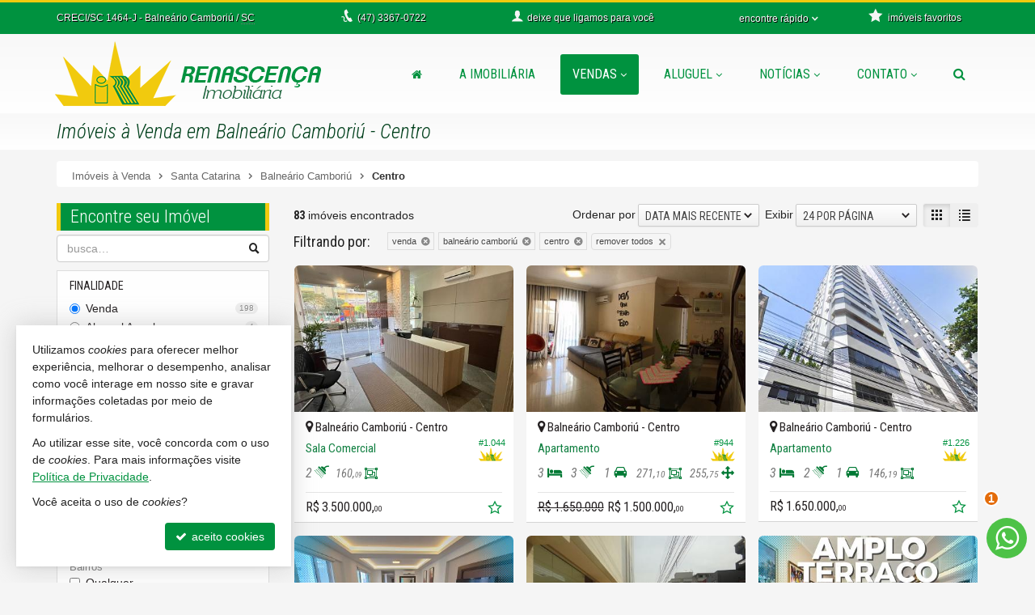

--- FILE ---
content_type: text/html; charset=ISO-8859-1
request_url: https://www.imobiliariarenascenca.com.br/venda/santa-catarina/balneario-camboriu/bairros/centro/tipos/garagem
body_size: 18902
content:
<!doctype html>
<!--[if lt IE 7]> <html class="no-js lt-ie9 lt-ie8 lt-ie7 ie" lang="pt-br"> <![endif]-->
<!--[if IE 7]>    <html class="no-js lt-ie9 lt-ie8 ie" lang="pt-br"> <![endif]-->
<!--[if IE 8]>    <html class="no-js lt-ie9 ie" lang="pt-br"> <![endif]-->
<!--[if IE 9]>    <html class="no-js ie" lang="pt-br"> <![endif]-->
<!--[if gt IE 9]><!--> <html class="no-js" lang="pt-br"> <!--<![endif]-->
<head>
	<meta charset="ISO-8859-1">
	<title>Imóveis à Venda em Balneário Camboriú - Centro</title>
	<meta name="description" content="Imóveis à Venda no bairro Centro, Balneário Camboriú. Veja ofertas de Imóveis, Apartamentos, Casas, Terrenos para comprar em Balneário Camboriú - Centro.">
	<meta name="robots" content="index,follow">

	<meta http-equiv="content-language" content="pt-br">
	<meta name="designer" content="Castel Digital">
	<meta property="og:title" content="Imobiliária Renascença" />
	<meta property="og:description" content="Imóveis à Venda no bairro Centro, Balneário Camboriú. Veja ofertas de Imóveis, Apartamentos, Casas, Terrenos para comprar em Balneário Camboriú - Centro." />
	<link rel="canonical" href="https://www.imobiliariarenascenca.com.br/venda/santa-catarina/balneario-camboriu/bairros/centro/tipos/garagem/" />
	<link rel="amphtml" href="https://www.imobiliariarenascenca.com.br/venda/santa-catarina/balneario-camboriu/bairros/centro/tipos/garagem/amp/" />
	<link rel="shortcut icon" href="/assets/favicon.png">
		
	<script>var base_url='/', asset_path='/assets/', secao='imoveis', tema='original', bsv='3', asv='24012205';</script>

	
	
		<link href="/assets/min/css-24012205128.css" rel="stylesheet" />
	
	
	<meta name="viewport" content="width=device-width, initial-scale=1, maximum-scale=1">
	<meta name="format-detection" content="telephone=no">
	<link rel="dns-prefetch" href="//fonts.googleapis.com" />
	<link rel="dns-prefetch" href="//cdn.casteldigital.com.br" />
	<link rel="dns-prefetch" href="//dig.casteldigital.com.br" />
	<link rel="preload" href="//cdn.casteldigital.com.br/share/assets/js/font-awesome-4.7.0/fonts/fontawesome-webfont.woff2?v=4.7.0" as="font" type="font/woff2" crossorigin>

<script async src="https://www.googletagmanager.com/gtag/js?id=UA-66042355-40"></script>
<script>
  window.dataLayer = window.dataLayer || [];
  function gtag(){dataLayer.push(arguments);}
  gtag('js', new Date());

  gtag('config', 'UA-66042355-40');
</script>
	<!--[if lt IE 9]><script src="//html5shiv.googlecode.com/svn/trunk/html5.js"></script><script src="https://oss.maxcdn.com/libs/respond.js/1.4.2/respond.min.js"></script><![endif]-->

		<link rel="preload" href="//fonts.googleapis.com/css?family=Roboto+Condensed:300italic,400italic,700italic,400,300,700&display=swap" as="style" onload="this.onload=null;this.rel='stylesheet'">
		<noscript><link rel="stylesheet" href="//fonts.googleapis.com/css?family=Roboto+Condensed:300italic,400italic,700italic,400,300,700&display=swap"></noscript>	
	
	</head>
<body class="imoveis final">
	<div class="wrapper clearfix">
		<header id="cabecalho">
			<div class="top ">
		 		<div class="container">
		 					 			<p class="bc skiptranslate">		 				
		 				<span class="creci">CRECI/SC 1464-J</span>
		 				<span class="hidden-xs">
		 				- Balneário Camboriú / <abbr title="Santa Catarina" data-placement="bottom" data-container="body">SC</abbr>
		 				</span>
		 			</p>

		 			<p class="fone skiptranslate">
			 			<span aria-hidden="true" class="icon-phone-cord icon evenlarger"></span>
			 			<span class="lbl"><span class="fone_prefixo">(47)</span> 3367-0722</span>
			 		</p>			 		
			 		<p class="ligamos">
						<a href="/info/ligamos/" data-fancybox-type="ajax" class="tTip fbox nosmooth nocaption" title="deixe que nós ligamos para você" data-container="body" data-placement="bottom" data-bgcolor="white">
							<span aria-hidden="true" class="icon-user icon larger"></span>
							<span class="lbl"><span class="hidden-sm">deixe que </span>ligamos para você</span>
						</a>
			 		</p>
			 					 		
		 		<div class="btn-group dropdown-buscas">
					  <a class="btn dropdown-toggle" data-toggle="dropdown" data-hover="dropdown" data-delay="0" href="#">
					    <span class="lbl" id="findfast">encontre rápido</span>
					    <span aria-hidden="true" class="icon-arrow-bottom smaller icon"></span>
					  </a>


					  
					  <ul class="dropdown-menu dropdown-ccd" role="menu" aria-labelledby="findfast">
					  						    <li><a href="/venda/tipos/apartamento+apartamento-cobertura+cobertura-duplex+cobertura-triplex+apartamento-kitnet+apartamento-loft+predio-residencial" class="ajaxContent">Apartamentos</a></li>
											    <li><a href="/venda/tipos/casa+casa-madeira+casa-condominio+casa-sobrado" class="ajaxContent">Casas</a></li>
											    <li><a href="/venda/tipos/terreno+terreno-comercial+terreno-condominio" class="ajaxContent">Terrenos</a></li>
						<li class="divider"></li>					    <li><a href="/imoveis/filtragem/?status[]=lancamento" class="ajaxContent">Lançamentos</a></li>
											    <li><a href="/imoveis/filtragem/?status[]=em-construcao" class="ajaxContent">Em Construção</a></li>
											    <li><a href="/imoveis/filtragem/?status[]=pronto" class="ajaxContent">Pronto para Morar</a></li>
						<li class="divider"></li>					    <li><a href="/imoveis/filtragem/?caracs[]=1" class="ajaxContent">Frente para o Mar</a></li>
											    <li><a href="/imoveis/filtragem/?caracs[]=2" class="ajaxContent">Quadra do Mar</a></li>
						<li class="divider"></li>					    <li><a href="/imoveis/filtragem/?dormitorios_faixa=3%3B3" class="ajaxContent">3 Dormitórios</a></li>
											    <li><a href="/imoveis/filtragem/?dormitorios_faixa=4%3B-1" class="ajaxContent">4 ou mais Dormitórios</a></li>
						<li class="divider"></li>					    <li><a href="/imoveis/filtragem/?valor_faixa=300000%3B500000" class="ajaxContent">Entre 300 e 500 mil</a></li>
											    <li><a href="/imoveis/filtragem/?valor_faixa=500000%3B800000" class="ajaxContent">Entre 500 e 800 mil</a></li>
											    <li><a href="/imoveis/filtragem/?valor_faixa=800000%3B1000000" class="ajaxContent">Entre 800 mil e 1 milhão</a></li>
						<li class="divider"></li>					    <li><a href="/mapadosite/" class="ajaxContent"><span aria-hidden="true" class="icon-list icon mapadosite-icon"></span> Mapa de Imóveis</a></li>
											  </ul>
					</div>

														
					<p class="favs">
			 									<a href="/imoveis/favoritos/">
							<span aria-hidden="true" class="icon-star-filled icon"></span>
							<span class="lbl">imóveis favoritos</span>
							<span class="qt badge fade">0</span>
						</a>
			 		</p>
	
		 		</div>
		 	</div>

		 	<div class="middle ">
			 	<div class="container">
					<a href="/" title="Imobiliária Renascença Ltda: página inicial" class="tTip logo" data-placement="bottom" data-bgcolor="white" data-delay="150">						
		        		<img src="/assets/img/lay/logo.png" alt="Imobiliária Renascença Ltda CRECI/SC 1464-J" />
		        	</a>

		        			
		        			
	<div id="megamenu" data-mobile-max-width="768" class="">
	<div class="header-body">
		<div class="header-wrapper wrapper">
			<div class="header-content">
			  <nav class="megamenu" animation="yes" transparent="yes" sticky-top="no">
			    <div class="wrapper-fluid">
			      <div class="megamenu-header">
			        <div class="hamburger nosmooth-toggle" hamburger="1" data-toggle="collapse" data-target=".megamenu-collapse">
					  <div class="hamburger-box">
					    <div class="hamburger-inner"></div>
					  </div>
					</div>
			      </div>
			      <div class="collapse megamenu-collapse">
			        <ul class="nav megamenu-nav megamenu-right">
			        	<li  class="home">
			        		<a href="/" title="">
			        			<span class="hide-sm-up">Home</span>
				          		<span class="hide-sm"><i class="fa fa-home" aria-hidden="true"></i></span>
			        		</a>
			        	</li>
			        				        				        					        	<li >			        		
			        		<a href="/imobiliaria/" title="">A Imobiliária</a>			        		
										        	</li>
			        				        	
			        															
			        				        	
			        		<li  class="dropdown dropdown-menu-full current">
			        			<a class="dropdown-toggle" href="/venda/" data-menu="vendas">Vendas</a>
			        			<ul class="dropdown-menu max-lg-12">
									<li>
										<div class="dropdown-menu-content">
											<div class="row">
												<div class="col-aptos col col-md-6 col-lg-3">
		<a href="/venda/apartamentos" class="header ajaxContent"><h4><span class="topo">Apartamentos</span> <i>- ver todos</i> <span class="qt badge">112</span></h4></a>
		<a href="/venda/apartamentos-1-quarto" class="ajaxContent"><i class="fa ico w20 cor_tema fa-chevron-right"></i> Apartamentos 1 Dormitório <span class="qt badge">9</span></a>		<a href="/venda/apartamentos-2-quartos" class="ajaxContent"><i class="fa ico w20 cor_tema fa-chevron-right"></i> Apartamentos 2 Dormitórios <span class="qt badge">35</span></a>		<a href="/venda/apartamentos-3-quartos" class="ajaxContent"><i class="fa ico w20 cor_tema fa-chevron-right"></i> Apartamentos 3 Dormitórios <span class="qt badge">46</span></a>		<a href="/venda/apartamentos-4-quartos-oumais" class="ajaxContent"><i class="fa ico w20 cor_tema fa-chevron-right"></i> Apartamentos 4 ou + Dorms. <span class="qt badge">22</span></a>
			

		<a href="/venda/coberturas" class="ajaxContent"><i class="fa ico w20 cor_tema fa-chevron-right"></i> Coberturas <span class="qt badge">11</span></a>
		<a href="/venda/duplex-triplex" class="ajaxContent"><i class="fa ico w20 cor_tema fa-chevron-right"></i> Duplex / Triplex <span class="qt badge">8</span></a>
		<a href="/venda/diferenciados" class="ajaxContent"><i class="fa ico w20 cor_tema fa-chevron-right"></i> Diferenciados <span class="qt badge">9</span></a>		<a href="/venda/aptos-mobiliados" class="ajaxContent"><i class="fa ico w20 cor_tema fa-chevron-right"></i> Mobiliados <span class="qt badge">52</span></a>	
	
		<a href="/venda/kitnets" class="ajaxContent"><i class="fa ico w20 cor_tema fa-chevron-right"></i> Kitnets <span class="qt badge">1</span></a>	
	
		<a href="/venda/apartamento-loft" class="ajaxContent"><i class="fa ico w20 cor_tema fa-chevron-right"></i> Lofts <span class="qt badge">1</span></a>		

	
				
		<div class="suites" style="margin-top: 10px;">
	<a href="/venda/apartamentos-1-suite-oumais" class="header ajaxContent"><h4><span class="topo">APS com Suíte</span> <i>- ver todos</i> <span class="qt badge">94</span></h4></a>
	 
		<a href="/venda/apartamentos-1-suite" class="ajaxContent"><i class="fa ico w20 cor_tema fa-chevron-right"></i> Apartamentos 1 Suíte <span class="qt badge">44</span></a>		<a href="/venda/apartamentos-2-suites" class="ajaxContent"><i class="fa ico w20 cor_tema fa-chevron-right"></i> Apartamentos 2 Suítes <span class="qt badge">10</span></a>		<a href="/venda/apartamentos-3-suites" class="ajaxContent"><i class="fa ico w20 cor_tema fa-chevron-right"></i> Apartamentos 3 Suítes <span class="qt badge">21</span></a>		<a href="/venda/apartamentos-4-suites-oumais" class="ajaxContent"><i class="fa ico w20 cor_tema fa-chevron-right"></i> Apartamentos 4 ou + Suítes <span class="qt badge">19</span></a>	</div>
</div>
<div class="col-casas col col-md-6 col-lg-3">
	<div class="casas-pure">
		<a href="/venda/casas" class="header ajaxContent"><h4><span class="topo">Casas</span> <i>- ver todas</i> <span class="qt badge">49</span></h4></a>
			<a href="/venda/casas-2-quartos" class="ajaxContent"><i class="fa ico w20 cor_tema fa-chevron-right"></i> Casas 2 Dormitórios <span class="qt badge">5</span></a>		<a href="/venda/casas-3-quartos" class="ajaxContent"><i class="fa ico w20 cor_tema fa-chevron-right"></i> Casas 3 Dormitórios <span class="qt badge">23</span></a>
						<a href="/venda/casas-4-quartos-oumais" class="ajaxContent"><i class="fa ico w20 cor_tema fa-chevron-right"></i> Casas 4 ou + Dorms. <span class="qt badge">21</span></a>
				
		<a href="/venda/sobrados" class="ajaxContent"><i class="fa ico w20 cor_tema fa-chevron-right"></i> Sobrados <span class="qt badge">2</span></a>
		<a href="/venda/casa-condominio" class="ajaxContent"><i class="fa ico w20 cor_tema fa-chevron-right"></i> Casas em Condomínio <span class="qt badge">19</span></a>
				
		<div class="suites" style="margin-top: 10px;">	
	<a href="/venda/casas-1-suite-oumais" class="header ajaxContent"><h4><span class="topo">Casas com Suíte</span> <i>- ver todas</i> <span class="qt badge">38</span></h4></a>
	 
		<a href="/venda/casas-1-suite" class="ajaxContent"><i class="fa ico w20 cor_tema fa-chevron-right"></i> Casas 1 Suíte <span class="qt badge">13</span></a>		<a href="/venda/casas-2-suites" class="ajaxContent"><i class="fa ico w20 cor_tema fa-chevron-right"></i> Casas 2 Suítes <span class="qt badge">2</span></a>		<a href="/venda/casas-3-suites" class="ajaxContent"><i class="fa ico w20 cor_tema fa-chevron-right"></i> Casas 3 Suítes <span class="qt badge">9</span></a>		<a href="/venda/casas-4-suites-oumais" class="ajaxContent"><i class="fa ico w20 cor_tema fa-chevron-right"></i> Casas 4 ou + Suítes <span class="qt badge">14</span></a>	</div>
	</div>
		<div class="casas-terrenos" style="margin-top: 10px;">
		<a href="/venda/terrenos" class="header ajaxContent"><h4><span class="topo">Terrenos</span> <i>- ver todos</i> <span class="qt badge">17</span></h4></a>
			<a href="/imoveis/filtragem/?finalidade=1&tipo[]=terreno" class="ajaxContent"><i class="fa ico w20 cor_tema fa-chevron-right"></i> Terrenos <span class="qt badge">13</span></a>
				<a href="/imoveis/filtragem/?finalidade=1&tipo[]=terreno-comercial" class="ajaxContent"><i class="fa ico w20 cor_tema fa-chevron-right"></i> Terreno Comercial <span class="qt badge">1</span></a>
				<a href="/imoveis/filtragem/?finalidade=1&tipo[]=terreno-condominio" class="ajaxContent"><i class="fa ico w20 cor_tema fa-chevron-right"></i> Terrenos em Condomínio <span class="qt badge">3</span></a>
			</div>
</div>
<div class="col-tipos col col-md-6 col-lg-3">
	<a href="/venda/" class="header ajaxContent"><h4><span class="topo">Todos os Imóveis à Venda</span> <span class="qt badge">198</span></h4></a>
	<a href="/venda/apartamentos" class="ajaxContent"><i class="fa ico w20 cor_tema fa-chevron-right"></i> Apartamentos <span class="qt badge">112</span></a>
<a href="/venda/casas" class="ajaxContent"><i class="fa ico w20 cor_tema fa-chevron-right"></i> Casas <span class="qt badge">49</span></a>
<a href="/venda/terrenos" class="ajaxContent"><i class="fa ico w20 cor_tema fa-chevron-right"></i> Terrenos <span class="qt badge">17</span></a>
<a href="/venda/rurais" class="ajaxContent"><i class="fa ico w20 cor_tema fa-chevron-right"></i> Imóveis Rurais <span class="qt badge">5</span></a>
<a href="/venda/comerciais" class="ajaxContent"><i class="fa ico w20 cor_tema fa-chevron-right"></i> Imóveis Comerciais <span class="qt badge">15</span></a>
</div>
<div class="col-stray col col-md-6 col-lg-3" style="margin-top:-4px"><br><br><a href="/venda/em-construcao" class="ajaxContent"><i class="fa ico w20 cor_tema fa-chevron-right"></i> Em Construção <span class="qt badge">19</span></a>
<a href="/venda/concluidos" class="ajaxContent"><i class="fa ico w20 cor_tema fa-chevron-right"></i> Pronto para morar <span class="qt badge">163</span></a>
<br><br><a href="/venda/frente-mar" class="ajaxContent"><i class="fa ico w20 cor_tema fa-chevron-right"></i> Frente para o mar <span class="qt badge">12</span></a>
<a href="/venda/quadra-mar" class="ajaxContent"><i class="fa ico w20 cor_tema fa-chevron-right"></i> Quadra do Mar <span class="qt badge">10</span></a>
</div>
											</div>
										</div>
									</li>
								</ul>
			        		</li>
			        														        	
				        		<li  class="dropdown dropdown-menu-full">
				        			<a class="dropdown-toggle" href="/aluguel-temporada/" data-menu="aluguel">Aluguel</a>				        			
				        							        			<ul class="dropdown-menu max-lg-9">
										<li>
											<div class="dropdown-menu-content">
												<div class="row">
													<div class="col-aluguel-anual col col-md-6">
	<a href="/aluguel-anual/" class="header ajaxContent"><h4><span class="topo"><i class="fa fa-calendar pr5"></i> Aluguel Anual <span class="qt badge">4</span></span></h4></a>
<a href="/aluguel-anual/apartamentos" class="ajaxContent"><i class="fa ico w20 cor_tema fa-chevron-right"></i> Apartamentos <span class="qt badge">3</span></a>
<div style="margin-left:0.8em" class="dorms indent">												<a href="/aluguel-anual/apartamentos-1-quarto" class="ajaxContent"><i class="fa ico w20 f15 cor_tema fa-angle-double-right"></i> Apartamentos 1 Dormitório <span class="qt badge">1</span></a>																		<a href="/aluguel-anual/apartamentos-3-quartos" class="ajaxContent"><i class="fa ico w20 f15 cor_tema fa-angle-double-right"></i> Apartamentos 3 Dormitórios <span class="qt badge">2</span></a>																								</div>
<a href="/aluguel-anual/comerciais" class="ajaxContent"><i class="fa ico w20 cor_tema fa-chevron-right"></i> Imóveis Comerciais <span class="qt badge">1</span></a>
<div style="margin-top:0.8em" class="caracs"><a href="/aluguel-anual/quadra-mar" class="ajaxContent"><i class="fa ico w20 cor_tema fa-chevron-right"></i> Quadra do Mar <span class="qt badge">1</span></a>
</div>
</div>
<div class="col-aluguel-temporada col col-md-6">
	<a href="/aluguel-temporada/" class="header ajaxContent"><h4><span class="topo"><i class="imo icon-guarda-sol-2"></i> Aluguel Temporada <span class="qt badge">6</span></span></h4></a>
<a href="/aluguel-temporada/apartamentos" class="ajaxContent"><i class="fa ico w20 cor_tema fa-chevron-right"></i> Apartamentos <span class="qt badge">5</span></a>
<div style="margin-left:0.8em" class="dorms indent">												<a href="/aluguel-temporada/apartamentos-1-quarto" class="ajaxContent"><i class="fa ico w20 f15 cor_tema fa-angle-double-right"></i> Apartamentos 1 Dormitório <span class="qt badge">1</span></a>												<a href="/aluguel-temporada/apartamentos-2-quartos" class="ajaxContent"><i class="fa ico w20 f15 cor_tema fa-angle-double-right"></i> Apartamentos 2 Dormitórios <span class="qt badge">2</span></a>												<a href="/aluguel-temporada/apartamentos-3-quartos" class="ajaxContent"><i class="fa ico w20 f15 cor_tema fa-angle-double-right"></i> Apartamentos 3 Dormitórios <span class="qt badge">2</span></a>																								</div>
<a href="/aluguel-temporada/casas" class="ajaxContent"><i class="fa ico w20 cor_tema fa-chevron-right"></i> Casas <span class="qt badge">1</span></a>
<div style="margin-left:0.8em" class="dorms indent">					
																								<a href="/aluguel-temporada/casas-3-quartos" class="ajaxContent"><i class="fa ico w20 f15 cor_tema fa-angle-double-right"></i> Casas 3 Dormitórios <span class="qt badge">1</span></a>																		</div>
<div style="margin-top:0.8em" class="caracs"><a href="/aluguel-temporada/quadra-mar" class="ajaxContent"><i class="fa ico w20 cor_tema fa-chevron-right"></i> Quadra do Mar <span class="qt badge">3</span></a>
</div>
</div>
												</div>
											</div>
										</li>
									</ul>
													        		</li>
				        											
					 
						<li  class="news dropdown">
							<a class="dropdown-toggle" href="/noticias/">Notícias</a>
							<ul class="dropdown-menu"><li><a href="/noticias/titulo/novo-empreendimento-em-balneario-camboriu-tem-a-cara-de-dubai-veja-o-video/" class="image_icon_icon" data-icon="fa fa-plus-square fi30">
<div class="img"><img data-src="/img/width/0/0/larg/256//sharpen/24/jpg-quality/85/file/noticias/8/marina-home-resort-balneario-camboriu-dubai-taroii-1-15238856242641.jpg" class="img img-responsive lozad" /></div><h4 class="title">Novo empreendimento em Balneário Camboriú tem a “cara” de Dubai; veja o vídeo</h4></a></li>
<li><a href="/noticias/titulo/carnaval-de-balneario-camboriu-tera-shows-e-desfiles/" class="image_icon_icon" data-icon="fa fa-plus-square fi30">
<div class="img"><img data-src="/img/width/0/0/larg/256//sharpen/24/jpg-quality/85/file/noticias/7/cusnoticiafotos_foto_7262-1517057851378395.jpg" class="img img-responsive lozad" /></div><h4 class="title">Carnaval de Balneário Camboriú terá shows e desfiles</h4></a></li>
<li><a href="/noticias/titulo/exame-aponta-balneario-com-o-m2-mais-valorizado-do-brasil/" class="image_icon_icon" data-icon="fa fa-plus-square fi30">
<div class="img"><img data-src="/img/width/0/0/larg/256//sharpen/24/jpg-quality/85/file/noticias/3/exame.jpg" class="img img-responsive lozad" /></div><h4 class="title">"Exame" aponta Balneário com o m&#178; mais valorizado do Brasil</h4></a></li>
<li><a href="/noticias/" class="btn"><i class="fa fa-newspaper-o"></i> mais notícias</a></li>
</ul>
						</li>
																															<li  class="contato dropdown last">
							<a class="dropdown-toggle noajax" href="/contato">Contato</a>
							<ul class="dropdown-menu">
								<li class="faleconosco">
									<a href="/contato">
										<i class="fa fa-comments md"></i> <span>Fale Conosco</span>
									</a>
								</li>
																<li class="whatsapp">
																		<a href="javascript:CCD.whatsapp.showChat()"><i class="fa fa-whatsapp md"></i> <span>Contato via WhatsApp</span></a>
																	
								</li>										
																								<li class="ligamos">
									<a href="/info/ligamos" data-fancybox-type="ajax" class="fbox nosmooth nocaption" title="deixe que nós ligamos para você">
										<i class="fa fa-volume-control-phone md"></i> <span>Ligamos para Você</span>
									</a>
								</li>
																
																<li class="cadastre">
									<a href="/cadastre">
										<i class="fa fa-keyboard-o"></i> Venda seu Imóvel										
									</a>
								</li>
																					
							</ul>	
						</li>
																					

										<li  class="busca dropdown">
						<a class="dropdown-toggle no-angle-sm-up" href="#" aria-label="busca">
							<i class="fa fa-search" aria-hidden="true"></i>
							<span class="hide-sm-up">Buscar Imóveis</span>
						</a>
						<ul class="dropdown-menu">
							<li>
								<div class="dropdown-menu-content">								
									<p>busque imóveis por palavra-chave, refer&ecirc;ncia, caracter&iacute;stica, cidade, tipo etc</p>
									<form id="form_megamenu_busca" class="clearfix" action="/imoveis/filtragem/" method="get">										
										<input type="search" name="busca" id="busca_megamenu" class="input focus-me form-control pull-left" maxlength="30" value="" placeholder="busca imóveis…">
										<button type="submit" class="btn btn-small btn-tema pull-left" aria-label="buscar imóveis">
											<i class="fa fa-search" aria-hidden="true"></i>
										</button>
									</form>								
								</div>
							</li>
							<li><a href="/venda/#sba" class="cor-destaque busca-avancada"><i class="fa fa-sliders"></i>&nbsp; busca avançada</a></li>
						</ul>
			        </li>
			    	
			    	
			        </ul>
			      </div>
			    </div>
			  </nav>
			</div>
		</div>
  </div>
</div>
					
									</div>
			</div>

		</header>


	    
<section class="page-header clearfix stray-anchor" id="page-header">
    <div class="container">
    	
        <h1>Im&oacute;veis &agrave; Venda em Balne&aacute;rio Cambori&uacute; - Centro</h1>
        
    </div>
    <div class="bottom"></div>
</section>
		<div id="content" class="container clearfix" role="main">
			<!--[begin content]-->
						
<div class="row breadcrumb-container">
	<div class="col-md-12">
		<div class="breadcrumb">
			<div class="crumbs" itemscope itemtype="https://schema.org/BreadcrumbList">
				<span id="crumb-1" class="crust stalk" itemprop="itemListElement" itemscope itemtype="https://schema.org/ListItem">
					<a href="/venda/" class="crumb ajaxContent iref" itemprop="item"><span itemprop="name">Imóveis  à Venda</span></a>
					<span class="arrow"><span>&gt;</span></span>
					<meta itemprop="position" content="1" />
				</span>
				<span id="crumb-2" class="crust" itemprop="itemListElement" itemscope itemtype="https://schema.org/ListItem">
					<a href="/venda/santa-catarina/" class="crumb ajaxContent iref" itemprop="item"><span itemprop="name">Santa Catarina</span></a>
					<span class="arrow"><span>&gt;</span></span>
					<meta itemprop="position" content="2" />
				</span>
				<span id="crumb-3" class="crust beforeleaf" itemprop="itemListElement" itemscope itemtype="https://schema.org/ListItem">
					<a href="/venda/santa-catarina/balneario-camboriu/" class="crumb ajaxContent iref" itemprop="item"><span itemprop="name">Balneário Camboriú</span></a>
					<span class="arrow beforeleaf"><span>&gt;</span></span>
					<meta itemprop="position" content="3" />
				</span>
				<span id="crumb-4" class="crust leaf" itemprop="itemListElement" itemscope itemtype="https://schema.org/ListItem">
					<a href="/venda/santa-catarina/balneario-camboriu/bairros/centro/" class="crumb ajaxContent iref" itemprop="item"><span itemprop="name">Centro</span></a>
					<meta itemprop="position" content="4" />
				</span>
			</div>
		</div>
	</div>
</div>


 
<div class="row">
	
<aside id="sidebar" class="col-sm-4 col-md-3 col-ul-2 col-sm--nopush-8 col-md--nopush-9 sidebar-left" data-shifted="true">
		<div id="filtragemimoveis" class="clearfix">
			<h2 class="bg">Encontre seu Imóvel</h2>
		<form id="form_filtragem" class="clearfix" action="/imoveis/filtragem/" method="get">
		
						<div class="accordion" id="ac_filtragem">

			

			<div class="search-group tTip form-group has-feedback" title="busca por palavra-chave, refer&ecirc;ncia, caracter&iacute;stica, bairro, cidade, tipo etc.">
	
	
		
				<input type="search" name="busca" id="busca" autocomplete="busca" class="input form-control validate placeh" maxlength="30" placeholder="busca&hellip;" form_icon="auto">
			
		<span aria-hidden="true" class="icon-search-2 icon form-control-feedback"></span>
	
</div>
			
			
								 <div class="accordion-group group_finalidade in" data-idx="0">
    <div class="accordion-heading">
    	<a class="accordion-toggle" data-toggle="collapse" href="#body_finalidade">Finalidade</a>
    </div>
    <div id="body_finalidade" class="accordion-body collapse in">
    	<div class="accordion-inner">
					<div class="radio-group-native radio-group" data-toggle="buttons-radio">
<label class="radio"><input type="radio" checked="checked" name="finalidade" value="1">Venda <span class="qt badge">198</span></label>
<label class="radio"><input type="radio" name="finalidade" value="2">Aluguel Anual <span class="qt badge">4</span></label>
<label class="radio"><input type="radio" name="finalidade" value="3">Aluguel Temporada <span class="qt badge">6</span></label>

</div>
				</div>
    </div>
  </div>
								
								 <div class="accordion-group group_negociacao in" data-idx="">
    <div class="accordion-heading">
    	<a class="accordion-toggle" data-toggle="collapse" href="#body_negociacao">Negocia&ccedil;&atilde;o</a>
    </div>
    <div id="body_negociacao" class="accordion-body collapse in">
    	<div class="accordion-inner">
					<div class="negociacao-group form-group has-feedback">
	
	
		
						<div class="checkbox-group-native scrollbar scrollbar-styleXXX">
<label class="checkbox"><input type="checkbox" name="negociacao[]" id="negociacao_1" value="com_valor_promo">com desconto <span class="qt badge">12</span></label>
<label class="checkbox"><input type="checkbox" name="negociacao[]" id="negociacao_2" value="exclusivo">exclusivo <span class="qt badge">1</span></label>
<label class="checkbox"><input type="checkbox" name="negociacao[]" id="negociacao_3" value="permuta">aceita permuta <span class="qt badge">2</span></label>
<label class="checkbox"><input type="checkbox" name="negociacao[]" id="negociacao_4" value="aceita_financiamento">aceita financiamento <span class="qt badge">1</span></label>

</div>
					
		
	
</div>				  
				</div>
    </div>
  </div>
								
							
				
												 <div class="accordion-group group_localizacao in" data-idx="1">
    <div class="accordion-heading">
    	<a class="accordion-toggle" data-toggle="collapse" href="#body_localizacao">Localiza&ccedil;&atilde;o</a>
    </div>
    <div id="body_localizacao" class="uniform accordion-body collapse in">
    	<div class="accordion-inner">
					<label for="cidade">Cidade</label>
					<select name="cidade" id="cidade" class="select selebox skiptranslate" autocomplete="cidade">
<option value="-1" class="cb_label">Qualquer</option>
<option value="4436" selected="selected">Balneário Camboriú <span class="qt">(83)</span></option>
</select>					<label id="bairroLabel" for="bairros">Bairros</label>
					<fieldset id="bairroContainer">
						<div class="skiptranslate checkbox-group-native scrollbar scrollbar-styleXXX">
<label class="checkbox checkbox-all"><input type="checkbox" name="bairros[]" id="bairros_1" value="qualquer">Qualquer</label>
<label class="checkbox"><input type="checkbox" name="bairros[]" id="bairros_2" value="25">Ariribá <span class="qt badge">8</span></label>
<label class="checkbox"><input type="checkbox" name="bairros[]" id="bairros_3" value="2">Bairro das Nações <span class="qt badge">12</span></label>
<label class="checkbox"><input type="checkbox" name="bairros[]" id="bairros_4" value="20">Bairro dos Estados <span class="qt badge">2</span></label>
<label class="checkbox"><input type="checkbox" name="bairros[]" id="bairros_5" value="6">Bairro dos Pioneiros <span class="qt badge">4</span></label>
<label class="checkbox"><input type="checkbox" name="bairros[]" id="bairros_6" value="28">Barra <span class="qt badge">1</span></label>
<label class="checkbox"><input type="checkbox" name="bairros[]" id="bairros_7" value="5">Barra Norte <span class="qt badge">3</span></label>
<label class="checkbox"><input type="checkbox" name="bairros[]" id="bairros_8" value="16">Barra Sul <span class="qt badge">3</span></label>
<label class="checkbox"><input type="checkbox" checked="checked" name="bairros[]" id="bairros_9" value="1">Centro <span class="qt badge">83</span></label>
<label class="checkbox"><input type="checkbox" name="bairros[]" id="bairros_10" value="10">Nova Esperança <span class="qt badge">1</span></label>
<label class="checkbox"><input type="checkbox" name="bairros[]" id="bairros_11" value="183">Praia das Taquaras <span class="qt badge">1</span></label>
<label class="checkbox"><input type="checkbox" name="bairros[]" id="bairros_12" value="4">Praia dos Amores <span class="qt badge">2</span></label>
<label class="checkbox"><input type="checkbox" name="bairros[]" id="bairros_13" value="41">São Judas <span class="qt badge">2</span></label>
<label class="checkbox"><input type="checkbox" name="bairros[]" id="bairros_14" value="18">Vila Real <span class="qt badge">1</span></label>

</div>
											</fieldset>
				</div>
    </div>
  </div>
				
								 <div class="accordion-group group_tipo in" data-idx="2">
    <div class="accordion-heading">
    	<a class="accordion-toggle" data-toggle="collapse" href="#body_tipo">Tipo de Im&oacute;vel</a>
    </div>
    <div id="body_tipo" class="accordion-body collapse in">
    	<div class="accordion-inner">
					<div class="checkbox-group-native scrollbar scrollbar-styleXXX">
<label class="checkbox checkbox-all"><input type="checkbox" checked="checked" name="tipo[]" id="tipo_1" value="qualquer">Qualquer</label>
<label class="checkbox grupo"><input type="checkbox" name="tipo[]" id="tipo_2" value="_aptos" data-grupo="aptos">Apartamentos <em>(todos)</em> <span class="qt badge">65</span></label>
<label class="checkbox item folha"><input type="checkbox" name="tipo[]" id="tipo_3" value="apartamento" data-grupo="aptos">Apartamento <span class="qt badge">53</span></label>
<label class="checkbox item folha"><input type="checkbox" name="tipo[]" id="tipo_4" value="apartamento-cobertura" data-grupo="aptos">Cobertura <span class="qt badge">3</span></label>
<label class="checkbox item folha"><input type="checkbox" name="tipo[]" id="tipo_5" value="cobertura-duplex" data-grupo="aptos">Cobertura Duplex <span class="qt badge">5</span></label>
<label class="checkbox item folha"><input type="checkbox" name="tipo[]" id="tipo_6" value="cobertura-triplex" data-grupo="aptos">Cobertura Triplex <span class="qt badge">2</span></label>
<label class="checkbox item folha"><input type="checkbox" name="tipo[]" id="tipo_7" value="apartamento-kitnet" data-grupo="aptos">Kitnet <span class="qt badge">1</span></label>
<label class="checkbox item folha"><input type="checkbox" name="tipo[]" id="tipo_8" value="predio-residencial" data-grupo="aptos">Prédio Residencial <span class="qt badge">1</span></label>
<label class="checkbox grupo"><input type="checkbox" name="tipo[]" id="tipo_9" value="_casas" data-grupo="casas">Casas <em>(todas)</em> <span class="qt badge">8</span></label>
<label class="checkbox item folha"><input type="checkbox" name="tipo[]" id="tipo_10" value="casa" data-grupo="casas">Casa <span class="qt badge">7</span></label>
<label class="checkbox item folha"><input type="checkbox" name="tipo[]" id="tipo_11" value="casa-sobrado" data-grupo="casas">Sobrado <span class="qt badge">1</span></label>
<label class="checkbox item folha"><input type="checkbox" name="tipo[]" id="tipo_13" value="terreno" data-grupo="terrenos">Terreno <span class="qt badge">1</span></label>
<label class="checkbox grupo"><input type="checkbox" name="tipo[]" id="tipo_14" value="_comerciais" data-grupo="comerciais">Imóveis Comerciais <em>(todos)</em> <span class="qt badge">9</span></label>
<label class="checkbox item folha"><input type="checkbox" name="tipo[]" id="tipo_15" value="casa-comercial" data-grupo="comerciais">Casa Comercial <span class="qt badge">1</span></label>
<label class="checkbox item folha"><input type="checkbox" name="tipo[]" id="tipo_16" value="sala-comercial" data-grupo="comerciais">Sala Comercial <span class="qt badge">8</span></label>

</div>
				</div>
    </div>
  </div>
				
								 <div class="accordion-group group_caracs in" data-idx="3">
    <div class="accordion-heading">
    	<a class="accordion-toggle" data-toggle="collapse" href="#body_caracs">Caracter&iacute;sticas</a>
    </div>
    <div id="body_caracs" class="accordion-body collapse in">
    	<div class="accordion-inner">
					<div class="checkbox-group-native scrollbar scrollbar-styleXXX">
<label class="checkbox checkbox-all"><input type="checkbox" checked="checked" name="caracs[]" id="caracs_1" value="qualquer">Qualquer</label>
<label class="checkbox"><input type="checkbox" name="caracs[]" id="caracs_2" value="1">Frente para o mar <span class="qt badge">8</span></label>
<label class="checkbox"><input type="checkbox" name="caracs[]" id="caracs_3" value="2">Quadra do Mar <span class="qt badge">9</span></label>
<label class="checkbox"><input type="checkbox" name="caracs[]" id="caracs_4" value="3">Diferenciado <span class="qt badge">4</span></label>
<label class="checkbox"><input type="checkbox" name="caracs[]" id="caracs_5" value="4">Mobiliado <span class="qt badge">35</span></label>
<label class="checkbox"><input type="checkbox" name="caracs[]" id="caracs_6" value="5">Semimobiliado <span class="qt badge">19</span></label>
<label class="checkbox"><input type="checkbox" name="caracs[]" id="caracs_7" value="6">Sem Mobília <span class="qt badge">6</span></label>
<label class="checkbox"><input type="checkbox" name="caracs[]" id="caracs_8" value="15">Alto Padrão <span class="qt badge">3</span></label>

</div>
				</div>
    </div>
  </div>
				
								 <div class="accordion-group group_caracs_demais in" data-idx="">
    <div class="accordion-heading">
    	<a class="accordion-toggle" data-toggle="collapse" href="#body_caracs_demais">Detalhes</a>
    </div>
    <div id="body_caracs_demais" class="accordion-body collapse in">
    	<div class="accordion-inner">
					<div class="checkbox-group-native scrollbar scrollbar-styleXXX">
<label class="checkbox checkbox-all"><input type="checkbox" checked="checked" name="caracs_demais[]" id="caracs_demais_1" value="qualquer">Qualquer</label>
<label class="checkbox"><input type="checkbox" name="caracs_demais[]" id="caracs_demais_2" value="2">Ar Condicionado <span class="qt badge">3</span></label>
<label class="checkbox"><input type="checkbox" name="caracs_demais[]" id="caracs_demais_3" value="5">Churrasqueira <span class="qt badge">5</span></label>
<label class="checkbox"><input type="checkbox" name="caracs_demais[]" id="caracs_demais_4" value="14">Piscina Privativa <span class="qt badge">3</span></label>
<label class="checkbox"><input type="checkbox" name="caracs_demais[]" id="caracs_demais_5" value="15">Sacada / Varanda <span class="qt badge">4</span></label>
<label class="checkbox"><input type="checkbox" name="caracs_demais[]" id="caracs_demais_6" value="16">Sacada com Churrasqueira <span class="qt badge">6</span></label>
<label class="checkbox"><input type="checkbox" name="caracs_demais[]" id="caracs_demais_7" value="59">Internet / WiFi <span class="qt badge">1</span></label>

</div>
				</div>
    </div>
  </div>
				

				
								
								 <div class="accordion-group group_status in" data-idx="4">
    <div class="accordion-heading">
    	<a class="accordion-toggle" data-toggle="collapse" href="#body_status">Est&aacute;gio da Obra</a>
    </div>
    <div id="body_status" class="accordion-body collapse in">
    	<div class="accordion-inner">
					<div class="checkbox-group-native scrollbar scrollbar-styleXXX">
<label class="checkbox checkbox-all"><input type="checkbox" checked="checked" name="status[]" id="status_1" value="qualquer">Qualquer</label>
<label class="checkbox"><input type="checkbox" name="status[]" id="status_2" value="em-construcao">Em Construção <span class="qt badge">7</span></label>
<label class="checkbox"><input type="checkbox" name="status[]" id="status_3" value="pronto">Pronto para morar <span class="qt badge">73</span></label>

</div>
				</div>
    </div>
  </div>
				
				
												 <div class="accordion-group group_dormitorios in" data-idx="5">
    <div class="accordion-heading">
    	<a class="accordion-toggle" data-toggle="collapse" href="#body_dormitorios">Dormit&oacute;rios</a>
    </div>
    <div id="body_dormitorios" class="accordion-body collapse in">
    	<div class="accordion-inner">

					<div class="jslider_container">
						<input type="text" name="dormitorios_faixa" id="dormitorios_faixa" autocomplete="dormitorios_faixa" class="input form-control range-slider" value="1;4" form_icon="append" data-default-value="1;4">
				  	</div>
				  	
				</div>
    </div>
  </div>
				
												 <div class="accordion-group group_garagens in" data-idx="6">
    <div class="accordion-heading">
    	<a class="accordion-toggle" data-toggle="collapse" href="#body_garagens">Garagens</a>
    </div>
    <div id="body_garagens" class="accordion-body collapse in">
    	<div class="accordion-inner">
					<div class="jslider_container">
						<input type="text" name="garagens_faixa" id="garagens_faixa" autocomplete="garagens_faixa" class="input form-control range-slider" value="1;4" form_icon="append" data-default-value="1;4">
				  	</div>
				  	
				</div>
    </div>
  </div>
				
												 <div class="accordion-group group_valor in" data-idx="7">
    <div class="accordion-heading">
    	<a class="accordion-toggle" data-toggle="collapse" href="#body_valor">Faixa de Pre&ccedil;o</a>
    </div>
    <div id="body_valor" class="accordion-body collapse in">
    	<div class="accordion-inner">
										
					<div class="jslider_container">
						<input type="text" name="valor_faixa" id="valor_faixa" autocomplete="valor_faixa" class="input form-control range-slider" value="450000;108000000" form_icon="append" data-default-value="450000;108000000">
				  	</div>
				  	

				</div>
    </div>
  </div>
				

												 <div class="accordion-group group_area_total in" data-idx="8">
    <div class="accordion-heading">
    	<a class="accordion-toggle" data-toggle="collapse" href="#body_area_total">&Aacute;rea Total</a>
    </div>
    <div id="body_area_total" class="accordion-body collapse in">
    	<div class="accordion-inner">
					<div class="jslider_container jslider-append">
						<input type="text" name="area_total_faixa" id="area_total_faixa" autocomplete="area_total_faixa" class="input form-control range-slider" value="30;690" form_icon="append" data-default-value="30;690">
				  	</div>
				  	
				</div>
    </div>
  </div>
				
												 <div class="accordion-group group_area_privativa in" data-idx="9">
    <div class="accordion-heading">
    	<a class="accordion-toggle" data-toggle="collapse" href="#body_area_privativa">&Aacute;rea Privativa</a>
    </div>
    <div id="body_area_privativa" class="accordion-body collapse in">
    	<div class="accordion-inner">
					<div class="jslider_container jslider-append">
						<input type="text" name="area_privativa_faixa" id="area_privativa_faixa" autocomplete="area_privativa_faixa" class="input form-control range-slider" value="30;410" form_icon="append" data-default-value="30;410">
				  	</div>
				  	
				</div>
    </div>
  </div>
								
							</div>


			<button type="submit" class="btn btn-small btn-tema btn-submit pull-right" data-loading-text="filtrando...">				
				<span aria-hidden="true" class="icon-search-2 icon"></span> buscar
			</button>
		
		</form>
	</div>

	
	</aside>


	
	<section id="main_content" class="col-sm-8 col-md-9 col-ul-10 col-sm-nopull-4 col-md-nopull-3 main-col" data-alt-col="col-sm-8 col-md-9 col-ul-10 col-sm-nopull-4 col-md-nopull-3 main-col">
			<div class="resultados clearfix resultados_sem_paginacao">
					<div class="total-results">
				<span class="num">83</span> imóveis  encontrados			</div>
						<div class="btn-group group-exibir" data-toggle="buttons-radio">
				<button type="button" class="btn btn-grid tTip active" data-valor="grid" data-container="body" data-bgcolor="white" title="Exibir como Galeria"><span aria-hidden="true" class="icon-grid-view icon"></span></button>
			  	<button type="button" class="btn btn-list tTip" data-valor="list" data-container="body" data-bgcolor="white" title="Exibir como Lista"><span aria-hidden="true" class="icon-small-view icon"></span></button>
			  				</div>
			
						<div class="ipp uniform">
				<label for="exibir_ipp1">Exibir</label>
				<select name="exibir_ipp1" id="exibir_ipp1" class="exibir_ipp select">
<option value="12">12 por página</option>
<option value="24" selected="selected">24 por página</option>
<option value="36">36 por página</option>
<option value="48">48 por página</option>
<option value="60">60 por página</option>
<option value="96">96 por página</option>
</select>			</div>
			<div class="ordenacao uniform">
				<label for="exibir_ordem1">Ordenar por</label>
				<select name="exibir_ordem1" id="exibir_ordem1" class="exibir_ordem select">
<optgroup label="preço">
<option value="menorpreco">menor preço</option>
<option value="maiorpreco">maior preço</option>
</optgroup>
<optgroup label="dormitórios">
<option value="numdorms">menos dormitórios</option>
<option value="numdormsdesc">mais dormitórios</option>
</optgroup>
<optgroup label="data de atualização">
<option value="dataatualizacao">data mais antiga</option>
<option value="dataatualizacaorecente" selected="selected">data mais recente</option>
</optgroup>
</select>			</div>
						</div>


					<div class="criterios">
		<h3>Filtrando por: </h3>
		<ul class="clearfix">
							<li>
				<a title="remover este item" href="/imoveis/filtragem/ordem//modo//ipp/?estado=SC&amp;cidade=4436&amp;bairros[]=1&amp;tipo[]=garagem" rel="nofollow" class="tTip" data-bgcolor="white">
															<span class="close">x</span>
					<span class="lbl">Venda</span>
				</a>
				</li>
							<li>
				<a title="remover este item" href="/imoveis/filtragem/ordem//modo//ipp/?finalidade=1&amp;estado=SC&amp;bairros[]=1&amp;tipo[]=garagem" rel="nofollow" class="tTip" data-bgcolor="white">
															<span class="close">x</span>
					<span class="lbl">Balneário Camboriú</span>
				</a>
				</li>
							<li>
				<a title="remover este item" href="/imoveis/filtragem/ordem//modo//ipp/?finalidade=1&amp;estado=SC&amp;cidade=4436&amp;tipo[]=garagem" rel="nofollow" class="tTip" data-bgcolor="white">
															<span class="close">x</span>
					<span class="lbl">Centro</span>
				</a>
				</li>
										<li><a title="remover todos os critérios de busca/filtragem" rel="nofollow" class="cleanup btn btn-small tTip" href="/imoveis/" data-edge-offset="-2" data-bgcolor="white" data-container="body">
					<span class="close">x</span>
					<span class="lbl">remover todos</span>
				</a></li>
					</ul>
	</div>

						<ul class="iset igrid clearfix use-flickity">
		<li class="col-im-grid col-xs-12 col-sm-6 col-md-6 col-lg-4 col-xl-4 venda outro fav-star" id="im-1-ref-1044">
	<div class="item icons1">		
		<a href="/imovel/sala-comercial-balneario-camboriu-centro-venda-ref-1044/" class="main tTip" data-placement="bottom" data-tooltip-class="igrid" data-container="body" title="&#127970;*SALA COMERCIAL - QUADRA DO MAR - CONTRATO DE LOCAÇÃO VIGENTE*&#127970; - Pronto para morar">
				<figure data-pics="1-17302912816596.jfif,2-17302912816597.jfif,4-17302912816598.jfif,6-17302912816599.jfif,7-1730291281660.jfif,8-17302912816601.jfif" data-mais=""><img data-src="//dig.casteldigital.com.br/imobrenascenca/ig/icp/imoveis/1044/0-17302912816594.jfif" class="lozad" alt=""></figure>
									
			<div class="middle">
				<div class="ref tTip" data-container="body" title="referência número 1044">#1.044</div>
				<div class="info">					
					<p class="cidade skiptranslate">						
						<i class="fa fa-map-marker icon"></i> Balneário Camboriú - 						<span class="bairro">Centro</span>
					</p>
					<div class="tipo">Sala Comercial</div>					
					<div class="icones"> 						
						
                                                    <span class="bwcs dado tTip" data-container="body" title="2 banheiros"><em>2</em> <span aria-hidden="true" class="icon-chuveiro-4 icon"></span></span>
                    							
						
                                                    <span class="area-total area dado tTip" data-container="body" title="área total 160,09m&#178;"><em>160,<span class="cent dzero">09</span> </em><i class="fa fa-object-group icon"></i></span>
                        
                                            </div>                    
				</div>
			</div>
		</a>
		<div class="bottom">			
			<div class="preco skiptranslate">				
				<p>R$&thinsp;3.500.000,<span class="cent dzero">00</span>
</p>
							</div>			
			<div class="right">	
								<a href="/imoveis/favorito/venda/1044/" class="fav favoff" data-container="body" title="adicionar aos favoritos" aria-label="adicionar aos favoritos" rel="nofollow">
					<span aria-hidden="true" class="icon- larger icon" ></span>
				</a>
			</div>
		</div>
	</div>
	</li>

<li class="col-im-grid col-xs-12 col-sm-6 col-md-6 col-lg-4 col-xl-4 venda residencia fav-star" id="im-2-ref-944">
	<div class="item icons1">		
		<a href="/imovel/apartamento-balneario-camboriu-centro-3-quartos-1-garagem-venda-ref-944/" class="main tTip" data-placement="bottom" data-tooltip-class="igrid" data-container="body" title="&#127970; Apartamento com Terraço no Centro de Balneário Camboriú - Pronto para morar">
				<figure data-pics="apto-2-16968618043497.jpeg,apto-3-16968618043499.jpeg,apto-4-16968618043499.jpeg,apto-5-16968618043499.jpeg,apto-6-16968618043499.jpeg,apto-7-1696861804350.jpeg,apto-8-16968618043501.jpeg,apto-9-16968618043501.jpeg,apto-10-16968618043501.jpeg,apto-11-16968618043502.jpeg" data-mais="4"><img data-src="//dig.casteldigital.com.br/imobrenascenca/ig/icp/imoveis/944/apto-1-16968618043495.jpeg" class="lozad" alt=""></figure>
									
			<div class="middle">
				<div class="ref tTip" data-container="body" title="referência número 944">#944</div>
				<div class="info">					
					<p class="cidade skiptranslate">						
						<i class="fa fa-map-marker icon"></i> Balneário Camboriú - 						<span class="bairro">Centro</span>
					</p>
					<div class="tipo">Apartamento</div>					
					<div class="icones"> 						                            <span class="dorms dado tTip" data-container="body" title="3 dormitórios (2 suítes) "><em>3</em> <i class="fa fa-bed icon"></i></span>
                        
						
                                                    <span class="bwcs dado tTip" data-container="body" title="3 banheiros"><em>3</em> <span aria-hidden="true" class="icon-chuveiro-4 icon"></span></span>
                    							
						                            
                            <span class="vagas dado tTip" data-container="body" title="1 vaga (privativa) "><em>1</em> <span aria-hidden="true" class="icon-car icon"></span></span>
                        
                                                    <span class="area-total area dado tTip" data-container="body" title="área total 271,10m&#178;"><em>271,<span class="cent">10</span> </em><i class="fa fa-object-group icon"></i></span>
                        
                                                	<span class="area-privativa area dado tTip" data-container="body" title="área privativa 255,75m&#178;"><em>255,<span class="cent">75</span> </em><i class="fa fa-arrows icon"></i></span>
                                            </div>                    
				</div>
			</div>
		</a>
		<div class="bottom">			
			<div class="preco skiptranslate">				
				<p><span class="promo real tTip" data-placement="bottom" data-container="body" title="de R$&thinsp;1.650.000 por R$&thinsp;1.500.000">
<span class="valor de"> R$&thinsp;1.650.000</span>
<span class="valor por"> R$&thinsp;1.500.000,<span class="cent dzero">00</span></span>
</span>

</p>
							</div>			
			<div class="right">	
								<a href="/imoveis/favorito/venda/944/" class="fav favoff" data-container="body" title="adicionar aos favoritos" aria-label="adicionar aos favoritos" rel="nofollow">
					<span aria-hidden="true" class="icon- larger icon" ></span>
				</a>
			</div>
		</div>
	</div>
	</li>

<li class="col-im-grid col-xs-12 col-sm-6 col-md-6 col-lg-4 col-xl-4 venda residencia fav-star" id="im-3-ref-1226">
	<div class="item icons1">		
		<a href="/imovel/apartamento-balneario-camboriu-centro-3-quartos-1-garagem-venda-ref-1226/" class="main tTip" data-placement="bottom" data-tooltip-class="igrid" data-container="body" title="&#127830; Ampla Sacada com Churrasqueira no Centro! - Pronto para morar">
				<figure data-pics="1-1-17690064222125.jpeg,1-2-17690064222127.jpeg,2-17690064222128.jpeg,3-1769006422213.jpeg,4-17690064222131.jpeg,5-17690064222132.jpeg,6-1-17690064222134.jpeg,6-2-17690064222134.jpeg,8-17690064222136.jpeg,9-17690064222137.jpeg" data-mais="5"><img data-src="//dig.casteldigital.com.br/imobrenascenca/ig/icp/imoveis/1226/000-17690064222122.jfif" class="lozad" alt=""></figure>
									
			<div class="middle">
				<div class="ref tTip" data-container="body" title="referência número 1226">#1.226</div>
				<div class="info">					
					<p class="cidade skiptranslate">						
						<i class="fa fa-map-marker icon"></i> Balneário Camboriú - 						<span class="bairro">Centro</span>
					</p>
					<div class="tipo">Apartamento</div>					
					<div class="icones"> 						                            <span class="dorms dado tTip" data-container="body" title="3 dormitórios (1 suíte) "><em>3</em> <i class="fa fa-bed icon"></i></span>
                        
						
                                                    <span class="bwcs dado tTip" data-container="body" title="2 banheiros"><em>2</em> <span aria-hidden="true" class="icon-chuveiro-4 icon"></span></span>
                    							
						                            
                            <span class="vagas dado tTip" data-container="body" title="1 vaga"><em>1</em> <span aria-hidden="true" class="icon-car icon"></span></span>
                        
                                                    <span class="area-total area dado tTip" data-container="body" title="área total 146,19m&#178;"><em>146,<span class="cent">19</span> </em><i class="fa fa-object-group icon"></i></span>
                        
                                            </div>                    
				</div>
			</div>
		</a>
		<div class="bottom">			
			<div class="preco skiptranslate">				
				<p>R$&thinsp;1.650.000,<span class="cent dzero">00</span>
</p>
							</div>			
			<div class="right">	
								<a href="/imoveis/favorito/venda/1226/" class="fav favoff" data-container="body" title="adicionar aos favoritos" aria-label="adicionar aos favoritos" rel="nofollow">
					<span aria-hidden="true" class="icon- larger icon" ></span>
				</a>
			</div>
		</div>
	</div>
	</li>

<li class="col-im-grid col-xs-12 col-sm-6 col-md-6 col-lg-4 col-xl-4 venda residencia fav-star" id="im-4-ref-1151">
	<div class="item icons1">		
		<a href="/imovel/apartamento-balneario-camboriu-centro-3-quartos-2-garagens-venda-ref-1151/" class="main tTip" data-placement="bottom" data-tooltip-class="igrid" data-container="body" title="&#127754; Luxo na Quadra do Mar na Barra Norte de Balneário Camboriú! - Pronto para morar">
				<figure data-pics="0-2-17543398183251-edt-.jpg,1-17543398183252.jpg,3-1-17543398183253.jpg,3-2-17543398183254.jpg,4-17543398183255.jpg,5-17543398183256.jpg,6-17543398183256.jpg,20250804_151323-17543398183256.jpg,20250804_151601-17543398183258-edt-.jpg,20250804_151617-17543398183261-edt-.jpg" data-mais="17"><img data-src="//dig.casteldigital.com.br/imobrenascenca/ig/icp/imoveis/1151/0000-1754339818325.png" class="lozad" alt=""></figure>
									
			<div class="middle">
				<div class="ref tTip" data-container="body" title="referência número 1151">#1.151</div>
				<div class="info">					
					<p class="cidade skiptranslate">						
						<i class="fa fa-map-marker icon"></i> Balneário Camboriú - 						<span class="bairro">Centro</span>
					</p>
					<div class="tipo">Apartamento</div>					
					<div class="icones"> 						                            <span class="dorms dado tTip" data-container="body" title="3 dormitórios (3 suítes) "><em>3</em> <i class="fa fa-bed icon"></i></span>
                        
						
                                                    <span class="bwcs dado tTip" data-container="body" title="4 banheiros"><em>4</em> <span aria-hidden="true" class="icon-chuveiro-4 icon"></span></span>
                    							
						                            
                            <span class="vagas dado tTip" data-container="body" title="2 vagas"><em>2</em> <span aria-hidden="true" class="icon-car icon"></span></span>
                        
                                                    <span class="area-total area dado tTip" data-container="body" title="área total 220,00m&#178;"><em>220,<span class="cent dzero">00</span> </em><i class="fa fa-object-group icon"></i></span>
                        
                                                	<span class="area-privativa area dado tTip" data-container="body" title="área privativa 143,00m&#178;"><em>143,<span class="cent dzero">00</span> </em><i class="fa fa-arrows icon"></i></span>
                                            </div>                    
				</div>
			</div>
		</a>
		<div class="bottom">			
			<div class="preco skiptranslate">				
				<p><span class="promo real tTip" data-placement="bottom" data-container="body" title="de R$&thinsp;3.300.000 por R$&thinsp;2.800.000">
<span class="valor de"> R$&thinsp;3.300.000</span>
<span class="valor por"> R$&thinsp;2.800.000,<span class="cent dzero">00</span></span>
</span>

</p>
							</div>			
			<div class="right">	
								<a href="/imoveis/favorito/venda/1151/" class="fav favoff" data-container="body" title="adicionar aos favoritos" aria-label="adicionar aos favoritos" rel="nofollow">
					<span aria-hidden="true" class="icon- larger icon" ></span>
				</a>
			</div>
		</div>
	</div>
	</li>

<li class="col-im-grid col-xs-12 col-sm-6 col-md-6 col-lg-4 col-xl-4 venda outro fav-star" id="im-5-ref-678">
	<div class="item icons1">		
		<a href="/imovel/sala-comercial-balneario-camboriu-centro-venda-ref-678/" class="main tTip" data-placement="bottom" data-tooltip-class="igrid" data-container="body" title="EXCELENTE SALA COMERCIAL - Pronto para morar">
				<figure data-pics="sala-1-155846479987063.jpg,sala-3-155846479987118.jpg,sala-4-1558464799871265.jpg,sala-5-155846479988397.jpg,sala-6-1558464799884065.jpg" data-mais=""><img data-src="//dig.casteldigital.com.br/imobrenascenca/ig/icp/imoveis/678/sala-2-155846479987107.jpg" class="lozad" alt=""></figure>
									
			<div class="middle">
				<div class="ref tTip" data-container="body" title="referência número 678">#678</div>
				<div class="info">					
					<p class="cidade skiptranslate">						
						<i class="fa fa-map-marker icon"></i> Balneário Camboriú - 						<span class="bairro">Centro</span>
					</p>
					<div class="tipo">Sala Comercial</div>					
					<div class="icones"> 						
						
                                                    <span class="bwcs dado tTip" data-container="body" title="1 banheiro"><em>1</em> <span aria-hidden="true" class="icon-chuveiro-4 icon"></span></span>
                    							
						
                                                    <span class="area-total area dado tTip" data-container="body" title="área total 67,13m&#178;"><em>67,<span class="cent">13</span> </em><i class="fa fa-object-group icon"></i></span>
                        
                                            </div>                    
				</div>
			</div>
		</a>
		<div class="bottom">			
			<div class="preco skiptranslate">				
				<p>R$&thinsp;700.000,<span class="cent dzero">00</span>
</p>
							</div>			
			<div class="right">	
								<a href="/imoveis/favorito/venda/678/" class="fav favoff" data-container="body" title="adicionar aos favoritos" aria-label="adicionar aos favoritos" rel="nofollow">
					<span aria-hidden="true" class="icon- larger icon" ></span>
				</a>
			</div>
		</div>
	</div>
	</li>

<li class="col-im-grid col-xs-12 col-sm-6 col-md-6 col-lg-4 col-xl-4 venda residencia fav-star" id="im-6-ref-1209">
	<div class="item icons1">		
		<a href="/imovel/apartamento-balneario-camboriu-centro-3-quartos-1-garagem-venda-ref-1209/" class="main tTip" data-placement="bottom" data-tooltip-class="igrid" data-container="body" title="&#9728;&#65039; Terraço Amplo: Lazer e Conforto! - Pronto para morar">
				<figure data-pics="00-17636450712709.jfif,01-1763645071271.jpeg,02-17636450712711.jpeg,03-17636450712711.jpeg,04-17636450712712.jpeg,05-17636450712713.jpeg,06-17636450712713.jpeg,07-1-17636450712713.jpeg,07-2-17636450712713.jpeg,08-1-17636450712715.jpeg" data-mais="10"><img data-src="//dig.casteldigital.com.br/imobrenascenca/ig/icp/imoveis/1209/imovel-destaque-17636453067807.png" class="lozad" alt=""></figure>
									
			<div class="middle">
				<div class="ref tTip" data-container="body" title="referência número 1209">#1.209</div>
				<div class="info">					
					<p class="cidade skiptranslate">						
						<i class="fa fa-map-marker icon"></i> Balneário Camboriú - 						<span class="bairro">Centro</span>
					</p>
					<div class="tipo">Apartamento</div>					
					<div class="icones"> 						                            <span class="dorms dado tTip" data-container="body" title="3 dormitórios (1 suíte) "><em>3</em> <i class="fa fa-bed icon"></i></span>
                        
						
                                                    <span class="bwcs dado tTip" data-container="body" title="2 banheiros"><em>2</em> <span aria-hidden="true" class="icon-chuveiro-4 icon"></span></span>
                    							
						                            
                            <span class="vagas dado tTip" data-container="body" title="1 vaga"><em>1</em> <span aria-hidden="true" class="icon-car icon"></span></span>
                        
                                                    <span class="area-total area dado tTip" data-container="body" title="área total 126,40m&#178;"><em>126,<span class="cent">40</span> </em><i class="fa fa-object-group icon"></i></span>
                        
                                            </div>                    
				</div>
			</div>
		</a>
		<div class="bottom">			
			<div class="preco skiptranslate">				
				<p><span class="promo real tTip" data-placement="bottom" data-container="body" title="de R$&thinsp;1.500.000 por R$&thinsp;1.249.000">
<span class="valor de"> R$&thinsp;1.500.000</span>
<span class="valor por"> R$&thinsp;1.249.000,<span class="cent dzero">00</span></span>
</span>

</p>
							</div>			
			<div class="right">	
								<a href="/imoveis/favorito/venda/1209/" class="fav favoff" data-container="body" title="adicionar aos favoritos" aria-label="adicionar aos favoritos" rel="nofollow">
					<span aria-hidden="true" class="icon- larger icon" ></span>
				</a>
			</div>
		</div>
	</div>
	</li>

<li class="col-im-grid col-xs-12 col-sm-6 col-md-6 col-lg-4 col-xl-4 venda residencia fav-star" id="im-7-ref-812">
	<div class="item icons1">		
		<a href="/imovel/apartamento-balneario-camboriu-centro-2-quartos-1-garagem-venda-ref-812/" class="main tTip" data-placement="bottom" data-tooltip-class="igrid" data-container="body" title="&#127754; Raridade: Quadra Mar com Amplo Terraço! - Pronto para morar">
				<figure data-pics="apto-1a-1622464241241265.jpg,apto-14-1622464241241875.jpg,2-17393088611128.jpeg,3-17393088611132.jpeg,4-17393088611134.jpeg,whatsapp-image-2025-02-11-at-135440-1-17393088611137.jpeg,whatsapp-image-2025-02-11-at-135441-2-17393088611138.jpeg,whatsapp-image-2025-02-11-at-135441-3-17393088611141.jpeg" data-mais=""><img data-src="//dig.casteldigital.com.br/imobrenascenca/ig/icp/imoveis/812/1-17393088611124.jpeg" class="lozad" alt=""></figure>
									
			<div class="middle">
				<div class="ref tTip" data-container="body" title="referência número 812">#812</div>
				<div class="info">					
					<p class="cidade skiptranslate">						
						<i class="fa fa-map-marker icon"></i> Balneário Camboriú - 						<span class="bairro">Centro</span>
					</p>
					<div class="tipo">Apartamento</div>					
					<div class="icones"> 						                            <span class="dorms dado tTip" data-container="body" title="2 dormitórios"><em>2</em> <i class="fa fa-bed icon"></i></span>
                        
						
                                                    <span class="bwcs dado tTip" data-container="body" title="1 banheiro"><em>1</em> <span aria-hidden="true" class="icon-chuveiro-4 icon"></span></span>
                    							
						                            
                            <span class="vagas dado tTip" data-container="body" title="1 vaga (numerada) "><em>1</em> <span aria-hidden="true" class="icon-car icon"></span></span>
                        
                                                    <span class="area-total area dado tTip" data-container="body" title="área total 60,00m&#178;"><em>60,<span class="cent dzero">00</span> </em><i class="fa fa-object-group icon"></i></span>
                        
                                            </div>                    
				</div>
			</div>
		</a>
		<div class="bottom">			
			<div class="preco skiptranslate">				
				<p>R$&thinsp;850.000,<span class="cent dzero">00</span>
</p>
							</div>			
			<div class="right">	
								<a href="/imoveis/favorito/venda/812/" class="fav favoff" data-container="body" title="adicionar aos favoritos" aria-label="adicionar aos favoritos" rel="nofollow">
					<span aria-hidden="true" class="icon- larger icon" ></span>
				</a>
			</div>
		</div>
	</div>
	</li>

<li class="col-im-grid col-xs-12 col-sm-6 col-md-6 col-lg-4 col-xl-4 venda residencia fav-star" id="im-8-ref-968">
	<div class="item icons1">		
		<a href="/imovel/apartamento-balneario-camboriu-centro-2-quartos-1-garagem-venda-ref-968/" class="main tTip" data-placement="bottom" data-tooltip-class="igrid" data-container="body" title="APARTAMENTO NOVO NO CENTRO - Pronto para morar">
				<figure data-pics="whatsapp-image-2024-01-07-at-130340-17047410008758.jpeg,whatsapp-image-2024-01-07-at-130341-1-1704741000876.jpeg,whatsapp-image-2024-01-07-at-130341-1704741000876.jpeg,apartamento-3-17047469421426.jpeg,apartamento-4-17047469421426.jpeg,apartamento-5-17047469421429.jpeg,apartamento-7-1704746942143.jpeg,apartamento-8-17047469421431.jpeg,apartamento-9-17047469421432.jpeg,apartamento-10-17047469421433.jpeg" data-mais="2"><img data-src="//dig.casteldigital.com.br/imobrenascenca/ig/icp/imoveis/968/whatsapp-image-2024-01-07-at-130340-1-17047410008757.jpeg" class="lozad" alt=""></figure>
									
			<div class="middle">
				<div class="ref tTip" data-container="body" title="referência número 968">#968</div>
				<div class="info">					
					<p class="cidade skiptranslate">						
						<i class="fa fa-map-marker icon"></i> Balneário Camboriú - 						<span class="bairro">Centro</span>
					</p>
					<div class="tipo">Apartamento</div>					
					<div class="icones"> 						                            <span class="dorms dado tTip" data-container="body" title="2 dormitórios (1 suíte) "><em>2</em> <i class="fa fa-bed icon"></i></span>
                        
						
                                                    <span class="bwcs dado tTip" data-container="body" title="2 banheiros"><em>2</em> <span aria-hidden="true" class="icon-chuveiro-4 icon"></span></span>
                    							
						                            
                            <span class="vagas dado tTip" data-container="body" title="1 vaga (privativa) "><em>1</em> <span aria-hidden="true" class="icon-car icon"></span></span>
                        
                                                    <span class="area-total area dado tTip" data-container="body" title="área total 80,00m&#178;"><em>80,<span class="cent dzero">00</span> </em><i class="fa fa-object-group icon"></i></span>
                        
                                                	<span class="area-privativa area dado tTip" data-container="body" title="área privativa 65,00m&#178;"><em>65,<span class="cent dzero">00</span> </em><i class="fa fa-arrows icon"></i></span>
                                            </div>                    
				</div>
			</div>
		</a>
		<div class="bottom">			
			<div class="preco skiptranslate">				
				<p><span class="promo real tTip" data-placement="bottom" data-container="body" title="de R$&thinsp;1.335.000 por R$&thinsp;1.300.000">
<span class="valor de"> R$&thinsp;1.335.000</span>
<span class="valor por"> R$&thinsp;1.300.000,<span class="cent dzero">00</span></span>
</span>

</p>
							</div>			
			<div class="right">	
								<a href="/imoveis/favorito/venda/968/" class="fav favoff" data-container="body" title="adicionar aos favoritos" aria-label="adicionar aos favoritos" rel="nofollow">
					<span aria-hidden="true" class="icon- larger icon" ></span>
				</a>
			</div>
		</div>
	</div>
	</li>

<li class="col-im-grid col-xs-12 col-sm-6 col-md-6 col-lg-4 col-xl-4 venda residencia fav-star" id="im-9-ref-1164">
	<div class="item icons1">		
		<a href="/imovel/apartamento-balneario-camboriu-centro-2-quartos-1-garagem-venda-ref-1164/" class="main tTip" data-placement="bottom" data-tooltip-class="igrid" data-container="body" title="&#9728;&#65039; Apartamento na Quadra do Mar com Posição Solar Perfeita no Centro de Balneário Camboriú! - Pronto para morar">
				<figure data-pics="20250915_145212-1757964504921.jpg,20250915_150127-17579645049212.jpg,20250915_150137-17579645049213.jpg,20250915_150141-17579645049214.jpg,20250915_150149-17579645049215.jpg,20250915_150158-17579645049216.jpg,20250915_150215-17579645049219.jpg,20250915_150232-17579645049221.jpg,20250915_150250-17579645049223.jpg,20250915_150255-17579645049225.jpg" data-mais="4"><img data-src="//dig.casteldigital.com.br/imobrenascenca/ig/icp/imoveis/1164/00-17579645049206.png" class="lozad" alt=""></figure>
									
			<div class="middle">
				<div class="ref tTip" data-container="body" title="referência número 1164">#1.164</div>
				<div class="info">					
					<p class="cidade skiptranslate">						
						<i class="fa fa-map-marker icon"></i> Balneário Camboriú - 						<span class="bairro">Centro</span>
					</p>
					<div class="tipo">Apartamento</div>					
					<div class="icones"> 						                            <span class="dorms dado tTip" data-container="body" title="2 dormitórios (1 suíte) "><em>2</em> <i class="fa fa-bed icon"></i></span>
                        
						
                                                    <span class="bwcs dado tTip" data-container="body" title="3 banheiros"><em>3</em> <span aria-hidden="true" class="icon-chuveiro-4 icon"></span></span>
                    							
						                            
                            <span class="vagas dado tTip" data-container="body" title="1 vaga (privativa) "><em>1</em> <span aria-hidden="true" class="icon-car icon"></span></span>
                        
                                                    <span class="area-total area dado tTip" data-container="body" title="área total 105,56m&#178;"><em>105,<span class="cent">56</span> </em><i class="fa fa-object-group icon"></i></span>
                        
                                                	<span class="area-privativa area dado tTip" data-container="body" title="área privativa 93,02m&#178;"><em>93,<span class="cent dzero">02</span> </em><i class="fa fa-arrows icon"></i></span>
                                            </div>                    
				</div>
			</div>
		</a>
		<div class="bottom">			
			<div class="preco skiptranslate">				
				<p>R$&thinsp;1.300.000,<span class="cent dzero">00</span>
</p>
							</div>			
			<div class="right">	
								<a href="/imoveis/favorito/venda/1164/" class="fav favoff" data-container="body" title="adicionar aos favoritos" aria-label="adicionar aos favoritos" rel="nofollow">
					<span aria-hidden="true" class="icon- larger icon" ></span>
				</a>
			</div>
		</div>
	</div>
	</li>

<li class="col-im-grid col-xs-12 col-sm-6 col-md-6 col-lg-4 col-xl-4 venda residencia fav-star" id="im-10-ref-1129">
	<div class="item icons1">		
		<a href="/imovel/apartamento-balneario-camboriu-centro-3-quartos-venda-ref-1129/" class="main tTip" data-placement="bottom" data-tooltip-class="igrid" data-container="body" title="Seu Novo Lar a Passos do Mar na Avenida Brasil! &#127958;&#65039; - Pronto para morar">
				<figure data-pics="apto-2-17512874143619.jpeg,apto-3-17512874143624.jpeg,apto-4-17512874143626.jpeg,apto-5-17512874143628.jpeg,apto-6-17512874143629.jpeg,whatsapp-image-2025-06-30-at-080823-1-17512874143631.jpeg,whatsapp-image-2025-06-30-at-080823-2-17512874143634.jpeg,whatsapp-image-2025-06-30-at-080823-17512874143635.jpeg,whatsapp-image-2025-06-30-at-080824-1-17512874143637.jpeg,whatsapp-image-2025-06-30-at-080824-2-17512874143639.jpeg" data-mais="4"><img data-src="//dig.casteldigital.com.br/imobrenascenca/ig/icp/imoveis/1129/apto-1-17512874143613.jpeg" class="lozad" alt=""></figure>
									
			<div class="middle">
				<div class="ref tTip" data-container="body" title="referência número 1129">#1.129</div>
				<div class="info">					
					<p class="cidade skiptranslate">						
						<i class="fa fa-map-marker icon"></i> Balneário Camboriú - 						<span class="bairro">Centro</span>
					</p>
					<div class="tipo">Apartamento</div>					
					<div class="icones"> 						                            <span class="dorms dado tTip" data-container="body" title="3 dormitórios"><em>3</em> <i class="fa fa-bed icon"></i></span>
                        
						
                                                    <span class="bwcs dado tTip" data-container="body" title="2 banheiros"><em>2</em> <span aria-hidden="true" class="icon-chuveiro-4 icon"></span></span>
                    							
						
                                                    <span class="area-total area dado tTip" data-container="body" title="área total 90,00m&#178;"><em>90,<span class="cent dzero">00</span> </em><i class="fa fa-object-group icon"></i></span>
                        
                                            </div>                    
				</div>
			</div>
		</a>
		<div class="bottom">			
			<div class="preco skiptranslate">				
				<p>R$&thinsp;980.000,<span class="cent dzero">00</span>
</p>
							</div>			
			<div class="right">	
								<a href="/imoveis/favorito/venda/1129/" class="fav favoff" data-container="body" title="adicionar aos favoritos" aria-label="adicionar aos favoritos" rel="nofollow">
					<span aria-hidden="true" class="icon- larger icon" ></span>
				</a>
			</div>
		</div>
	</div>
	</li>

<li class="col-im-grid col-xs-12 col-sm-6 col-md-6 col-lg-4 col-xl-4 venda outro fav-star" id="im-11-ref-952">
	<div class="item icons1">		
		<a href="/imovel/sala-comercial-balneario-camboriu-centro-1-quarto-venda-ref-952/" class="main tTip" data-placement="bottom" data-tooltip-class="igrid" data-container="body" title="&#127980; Sala Comercial à Venda – Excelente Oportunidade de Investimento!">
				<figure data-pics="1-16999042914297.jpeg,2-1699904291430.jpeg,3-1699904291430.jpeg,4-16999042914302.jpeg,5-16999042914302.jpeg,6-16999042914304.jpg,7-16999042914304.jpg,8-16999042914304.jpg" data-mais=""><img data-src="//dig.casteldigital.com.br/imobrenascenca/ig/icp/imoveis/952/00-sala-17025809842455.png" class="lozad" alt=""></figure>
									
			<div class="middle">
				<div class="ref tTip" data-container="body" title="referência número 952">#952</div>
				<div class="info">					
					<p class="cidade skiptranslate">						
						<i class="fa fa-map-marker icon"></i> Balneário Camboriú - 						<span class="bairro">Centro</span>
					</p>
					<div class="tipo">Sala Comercial</div>					
					<div class="icones"> 						                            <span class="dorms dado tTip" data-container="body" title="1 dormitório"><em>1</em> <i class="fa fa-bed icon"></i></span>
                        
						
                                                    <span class="bwcs dado tTip" data-container="body" title="1 banheiro"><em>1</em> <span aria-hidden="true" class="icon-chuveiro-4 icon"></span></span>
                    							
						
                                                    <span class="area-total area dado tTip" data-container="body" title="área total 38,21m&#178;"><em>38,<span class="cent">21</span> </em><i class="fa fa-object-group icon"></i></span>
                        
                                                	<span class="area-privativa area dado tTip" data-container="body" title="área privativa 28,00m&#178;"><em>28,<span class="cent dzero">00</span> </em><i class="fa fa-arrows icon"></i></span>
                                            </div>                    
				</div>
			</div>
		</a>
		<div class="bottom">			
			<div class="preco skiptranslate">				
				<p>R$&thinsp;460.000,<span class="cent dzero">00</span>
</p>
							</div>			
			<div class="right">	
								<a href="/imoveis/favorito/venda/952/" class="fav favoff" data-container="body" title="adicionar aos favoritos" aria-label="adicionar aos favoritos" rel="nofollow">
					<span aria-hidden="true" class="icon- larger icon" ></span>
				</a>
			</div>
		</div>
	</div>
	</li>

<li class="col-im-grid col-xs-12 col-sm-6 col-md-6 col-lg-4 col-xl-4 venda residencia fav-star" id="im-12-ref-1147">
	<div class="item icons1">		
		<a href="/imovel/apartamento-balneario-camboriu-centro-3-quartos-1-garagem-venda-ref-1147/" class="main tTip" data-placement="bottom" data-tooltip-class="igrid" data-container="body" title="&#127749; Apartamento com Vista Deslumbrante Frente ao Mar: Seu Paraíso em Balneário Camboriú! - Pronto para morar">
				<figure data-pics="20250728_153314-17537403348783-edt-.jpg,20250728_154122-17537403348783.jpg,20250728_154143-17537403348784.jpg,20250728_154205-17537403348786.jpg,20250728_154256-17537403348786.jpg,20250728_154309-17537403348788.jpg,20250728_154313-17537403348788.jpg,20250728_154344-17537403348789.jpg,20250728_154405-1753740334879.jpg,20250728_154414-1753740334879.jpg" data-mais="11"><img data-src="//dig.casteldigital.com.br/imobrenascenca/ig/icp/imoveis/1147/00-1753740334878.png" class="lozad" alt=""></figure>
									
			<div class="middle">
				<div class="ref tTip" data-container="body" title="referência número 1147">#1.147</div>
				<div class="info">					
					<p class="cidade skiptranslate">						
						<i class="fa fa-map-marker icon"></i> Balneário Camboriú - 						<span class="bairro">Centro</span>
					</p>
					<div class="tipo">Apartamento</div>					
					<div class="icones"> 						                            <span class="dorms dado tTip" data-container="body" title="3 dormitórios (1 suíte) "><em>3</em> <i class="fa fa-bed icon"></i></span>
                        
						
                                                    <span class="bwcs dado tTip" data-container="body" title="2 banheiros"><em>2</em> <span aria-hidden="true" class="icon-chuveiro-4 icon"></span></span>
                    							
						                            
                            <span class="vagas dado tTip" data-container="body" title="1 vaga"><em>1</em> <span aria-hidden="true" class="icon-car icon"></span></span>
                        
                                                    <span class="area-total area dado tTip" data-container="body" title="área total 125,66m&#178;"><em>125,<span class="cent">66</span> </em><i class="fa fa-object-group icon"></i></span>
                        
                                            </div>                    
				</div>
			</div>
		</a>
		<div class="bottom">			
			<div class="preco skiptranslate">				
				<p>R$&thinsp;2.500.000,<span class="cent dzero">00</span>
</p>
							</div>			
			<div class="right">	
								<a href="/imoveis/favorito/venda/1147/" class="fav favoff" data-container="body" title="adicionar aos favoritos" aria-label="adicionar aos favoritos" rel="nofollow">
					<span aria-hidden="true" class="icon- larger icon" ></span>
				</a>
			</div>
		</div>
	</div>
	</li>

<li class="col-im-grid col-xs-12 col-sm-6 col-md-6 col-lg-4 col-xl-4 venda residencia fav-star" id="im-13-ref-1224">
	<div class="item icons1">		
		<a href="/imovel/apartamento-balneario-camboriu-centro-3-quartos-2-garagens-venda-ref-1224/" class="main tTip" data-placement="bottom" data-tooltip-class="igrid" data-container="body" title="&#10024; 3 Suítes Decoradas: Luxo entre as Avenidas! - Pronto para morar">
				<figure data-pics="0-1766240875050.jpg,20251220_100702-17662408943494.jpg,20251220_100727-17662408943496.jpg,20251220_100745-17662408943498.jpg,20251220_100752-17662408943498.jpg,20251220_100808-17662408943499.jpg,20251220_100822-1766240894350.jpg,20251220_100832-17662408943501.jpg,20251220_100837-17662408943502.jpg,20251220_100848-17662408943503.jpg" data-mais="13"><img data-src="//dig.casteldigital.com.br/imobrenascenca/ig/icp/imoveis/1224/20251220_100643-17662408943492.jpg" class="lozad" alt=""></figure>
									
			<div class="middle">
				<div class="ref tTip" data-container="body" title="referência número 1224">#1.224</div>
				<div class="info">					
					<p class="cidade skiptranslate">						
						<i class="fa fa-map-marker icon"></i> Balneário Camboriú - 						<span class="bairro">Centro</span>
					</p>
					<div class="tipo">Apartamento</div>					
					<div class="icones"> 						                            <span class="dorms dado tTip" data-container="body" title="3 dormitórios (3 suítes) "><em>3</em> <i class="fa fa-bed icon"></i></span>
                        
						
                                                    <span class="bwcs dado tTip" data-container="body" title="4 banheiros"><em>4</em> <span aria-hidden="true" class="icon-chuveiro-4 icon"></span></span>
                    							
						                            
                            <span class="vagas dado tTip" data-container="body" title="2 vagas"><em>2</em> <span aria-hidden="true" class="icon-car icon"></span></span>
                        
                                                    <span class="area-total area dado tTip" data-container="body" title="área total 192,62m&#178;"><em>192,<span class="cent">62</span> </em><i class="fa fa-object-group icon"></i></span>
                        
                                                	<span class="area-privativa area dado tTip" data-container="body" title="área privativa 120,06m&#178;"><em>120,<span class="cent dzero">06</span> </em><i class="fa fa-arrows icon"></i></span>
                                            </div>                    
				</div>
			</div>
		</a>
		<div class="bottom">			
			<div class="preco skiptranslate">				
				<p>R$&thinsp;2.200.000,<span class="cent dzero">00</span>
</p>
							</div>			
			<div class="right">	
								<a href="/imoveis/favorito/venda/1224/" class="fav favoff" data-container="body" title="adicionar aos favoritos" aria-label="adicionar aos favoritos" rel="nofollow">
					<span aria-hidden="true" class="icon- larger icon" ></span>
				</a>
			</div>
		</div>
	</div>
	</li>

<li class="col-im-grid col-xs-12 col-sm-6 col-md-6 col-lg-4 col-xl-4 venda residencia fav-star" id="im-14-ref-1223">
	<div class="item icons1">		
		<a href="/imovel/apartamento-balneario-camboriu-centro-3-quartos-2-garagens-venda-ref-1223/" class="main tTip" data-placement="bottom" data-tooltip-class="igrid" data-container="body" title="&#128142; Exclusivo: Último Andar e Vaga Dupla! - Pronto para morar">
				<figure data-pics="01-1-17662405015275.jpeg,01-2-17662405015276.jpeg,01-3-17662405015277.jpeg,02-17662405015278.jpeg,03-17662405015278.jpeg,whatsapp-image-2025-12-20-at-103412-17662405015279.jpeg,whatsapp-image-2025-12-20-at-103414-17662405015279.jpeg,whatsapp-image-2025-12-20-at-103416-1-1766240501528.jpeg,whatsapp-image-2025-12-20-at-103416-17662405015281.jpeg,whatsapp-image-2025-12-20-at-103424-2-17662405015282.jpeg" data-mais="16"><img data-src="//dig.casteldigital.com.br/imobrenascenca/ig/icp/imoveis/1223/00-17662405015273.jfif" class="lozad" alt=""></figure>
									
			<div class="middle">
				<div class="ref tTip" data-container="body" title="referência número 1223">#1.223</div>
				<div class="info">					
					<p class="cidade skiptranslate">						
						<i class="fa fa-map-marker icon"></i> Balneário Camboriú - 						<span class="bairro">Centro</span>
					</p>
					<div class="tipo">Apartamento</div>					
					<div class="icones"> 						                            <span class="dorms dado tTip" data-container="body" title="3 dormitórios (1 suíte) "><em>3</em> <i class="fa fa-bed icon"></i></span>
                        
						
                                                    <span class="bwcs dado tTip" data-container="body" title="2 banheiros"><em>2</em> <span aria-hidden="true" class="icon-chuveiro-4 icon"></span></span>
                    							
						                            
                            <span class="vagas dado tTip" data-container="body" title="2 vagas"><em>2</em> <span aria-hidden="true" class="icon-car icon"></span></span>
                        
                                                    <span class="area-total area dado tTip" data-container="body" title="área total 116,00m&#178;"><em>116,<span class="cent dzero">00</span> </em><i class="fa fa-object-group icon"></i></span>
                        
                                            </div>                    
				</div>
			</div>
		</a>
		<div class="bottom">			
			<div class="preco skiptranslate">				
				<p>R$&thinsp;1.750.000,<span class="cent dzero">00</span>
</p>
							</div>			
			<div class="right">	
								<a href="/imoveis/favorito/venda/1223/" class="fav favoff" data-container="body" title="adicionar aos favoritos" aria-label="adicionar aos favoritos" rel="nofollow">
					<span aria-hidden="true" class="icon- larger icon" ></span>
				</a>
			</div>
		</div>
	</div>
	</li>

<li class="col-im-grid col-xs-12 col-sm-6 col-md-6 col-lg-4 col-xl-4 venda residencia fav-star" id="im-15-ref-974">
	<div class="item icons1">		
		<a href="/imovel/cobertura-duplex-balneario-camboriu-centro-8-quartos-6-garagens-venda-ref-974/" class="main tTip" data-placement="bottom" data-tooltip-class="igrid" data-container="body" title="&#127775; COBERTURA **PURO, NOBRE E CONTEMPORÂNEO: Um Marco no Skyline de Balneário Camboriú** &#127775; - Em Construção">
				<figure data-pics="apartamento-1-1705150384688.jpg,apartamento-2-17051503846882.jpg,apartamento-4-17051503846883.jpg,apartamento-5-17051503846884.jpg,apartamento-7-17051503846886.jpg,apartamento-8-17051503846887.jpg,apartamento-9-17051503846887.jpg,apartamento-10-17051503846888.jpg,apartamento-11-17051503846888.jpg,apartamento-12-17051503846889.jpg" data-mais="20"><img data-src="//dig.casteldigital.com.br/imobrenascenca/ig/icp/imoveis/974/apartamento-6-17051503846885.jpg" class="lozad" alt=""></figure>
									
			<div class="middle">
				<div class="ref tTip" data-container="body" title="referência número 974">#974</div>
				<div class="info">					
					<p class="cidade skiptranslate">						
						<i class="fa fa-map-marker icon"></i> Balneário Camboriú - 						<span class="bairro">Centro</span>
					</p>
					<div class="tipo">Cobertura Duplex</div>					
					<div class="icones"> 						                            <span class="dorms dado tTip" data-container="body" title="8 dormitórios (8 suítes) "><em>8</em> <i class="fa fa-bed icon"></i></span>
                        
						
                                                    <span class="bwcs dado tTip" data-container="body" title="9 banheiros"><em>9</em> <span aria-hidden="true" class="icon-chuveiro-4 icon"></span></span>
                    							
						                            
                            <span class="vagas dado tTip" data-container="body" title="6 vagas (privativa) "><em>6</em> <span aria-hidden="true" class="icon-car icon"></span></span>
                        
                                                    <span class="area-total area dado tTip" data-container="body" title="área total 685,66m&#178;"><em>685,<span class="cent">66</span> </em><i class="fa fa-object-group icon"></i></span>
                        
                                            </div>                    
				</div>
			</div>
		</a>
		<div class="bottom">			
			<div class="preco skiptranslate">				
				<p>R$&thinsp;108.000.000,<span class="cent dzero">00</span>
</p>
							</div>			
			<div class="right">	
								<a href="/imoveis/favorito/venda/974/" class="fav favoff" data-container="body" title="adicionar aos favoritos" aria-label="adicionar aos favoritos" rel="nofollow">
					<span aria-hidden="true" class="icon- larger icon" ></span>
				</a>
			</div>
		</div>
	</div>
	</li>

<li class="col-im-grid col-xs-12 col-sm-6 col-md-6 col-lg-4 col-xl-4 venda residencia fav-star" id="im-16-ref-1219">
	<div class="item icons1">		
		<a href="/imovel/apartamento-balneario-camboriu-centro-2-quartos-venda-ref-1219/" class="main tTip" data-placement="bottom" data-tooltip-class="igrid" data-container="body" title="&#127958;&#65039; Pé na Areia: 2 Quartos e R$ 799mil! - Pronto para morar">
				<figure data-pics="01-1-17656324982133.jpeg,01-2-17656324982135.jpeg,01-a-1-17656324982136.jpeg,01-a-2-17656324982138.jpeg,02-1-1765632498214.jpeg,02-2-17656324982142.jpeg,03-1-17656324982144.jpeg,03-2-17656324982145.jpeg,03-3-17656324982146.jpeg,03-4-17656324982146.jpeg" data-mais="13"><img data-src="//dig.casteldigital.com.br/imobrenascenca/ig/icp/imoveis/1219/00-1765632498213.jfif" class="lozad" alt=""></figure>
									
			<div class="middle">
				<div class="ref tTip" data-container="body" title="referência número 1219">#1.219</div>
				<div class="info">					
					<p class="cidade skiptranslate">						
						<i class="fa fa-map-marker icon"></i> Balneário Camboriú - 						<span class="bairro">Centro</span>
					</p>
					<div class="tipo">Apartamento</div>					
					<div class="icones"> 						                            <span class="dorms dado tTip" data-container="body" title="2 dormitórios"><em>2</em> <i class="fa fa-bed icon"></i></span>
                        
						
                                                    <span class="bwcs dado tTip" data-container="body" title="1 banheiro"><em>1</em> <span aria-hidden="true" class="icon-chuveiro-4 icon"></span></span>
                    							
						
                                                    <span class="area-total area dado tTip" data-container="body" title="área total 59,38m&#178;"><em>59,<span class="cent">38</span> </em><i class="fa fa-object-group icon"></i></span>
                        
                                            </div>                    
				</div>
			</div>
		</a>
		<div class="bottom">			
			<div class="preco skiptranslate">				
				<p>R$&thinsp;799.000,<span class="cent dzero">00</span>
</p>
							</div>			
			<div class="right">	
								<a href="/imoveis/favorito/venda/1219/" class="fav favoff" data-container="body" title="adicionar aos favoritos" aria-label="adicionar aos favoritos" rel="nofollow">
					<span aria-hidden="true" class="icon- larger icon" ></span>
				</a>
			</div>
		</div>
	</div>
	</li>

<li class="col-im-grid col-xs-12 col-sm-6 col-md-6 col-lg-4 col-xl-4 venda residencia fav-star" id="im-17-ref-1206">
	<div class="item icons1">		
		<a href="/imovel/casa-balneario-camboriu-centro-3-quartos-2-garagens-venda-ref-1206/" class="main tTip" data-placement="bottom" data-tooltip-class="igrid" data-container="body" title="&#127969; Casa Central: Amplo Terreno BC! - Pronto para morar">
				<figure data-pics="20251113_100338-17630708071984.jpg,20251113_100347-17630708071985.jpg,20251113_100837-17630708071986.jpg,20251113_100843-17630708071996.jpg,20251113_100927-17630708072003.jpg,20251113_100939-17630708072011.jpg,20251113_100943-17630708072015.jpg,20251113_100958-17630708072017.jpg,20251113_101006-1763070807202.jpg,20251113_101023-17630708072025.jpg" data-mais="10"><img data-src="//dig.casteldigital.com.br/imobrenascenca/ig/icp/imoveis/1206/000-1763070807198.png" class="lozad" alt=""></figure>
									
			<div class="middle">
				<div class="ref tTip" data-container="body" title="referência número 1206">#1.206</div>
				<div class="info">					
					<p class="cidade skiptranslate">						
						<i class="fa fa-map-marker icon"></i> Balneário Camboriú - 						<span class="bairro">Centro</span>
					</p>
					<div class="tipo">Casa</div>					
					<div class="icones"> 						                            <span class="dorms dado tTip" data-container="body" title="3 dormitórios"><em>3</em> <i class="fa fa-bed icon"></i></span>
                        
						
                                                    <span class="bwcs dado tTip" data-container="body" title="2 banheiros"><em>2</em> <span aria-hidden="true" class="icon-chuveiro-4 icon"></span></span>
                    							
						                            
                            <span class="vagas dado tTip" data-container="body" title="2 vagas"><em>2</em> <span aria-hidden="true" class="icon-car icon"></span></span>
                        
                                                    <span class="area-total area dado tTip" data-container="body" title="área total 100,00m&#178;"><em>100,<span class="cent dzero">00</span> </em><i class="fa fa-object-group icon"></i></span>
                        
                                            </div>                    
				</div>
			</div>
		</a>
		<div class="bottom">			
			<div class="preco skiptranslate">				
				<p>R$&thinsp;1.980.000,<span class="cent dzero">00</span>
</p>
							</div>			
			<div class="right">	
								<a href="/imoveis/favorito/venda/1206/" class="fav favoff" data-container="body" title="adicionar aos favoritos" aria-label="adicionar aos favoritos" rel="nofollow">
					<span aria-hidden="true" class="icon- larger icon" ></span>
				</a>
			</div>
		</div>
	</div>
	</li>

<li class="col-im-grid col-xs-12 col-sm-6 col-md-6 col-lg-4 col-xl-4 venda outro fav-star" id="im-18-ref-1216">
	<div class="item icons1">		
		<a href="/imovel/sala-comercial-balneario-camboriu-centro-1-garagem-venda-ref-1216/" class="main tTip" data-placement="bottom" data-tooltip-class="igrid" data-container="body" title="&#127970; Sala Nova: Pé-Direito Duplo no Centro! - Pronto para morar">
				<figure data-pics="a202dd28-f6bc-486b-992e-2ceae5309a7c-17652885629761.jfif,6d79137d-91cd-44e9-a17f-c7cad4d1e5f8-17652885669322.jfif" data-mais=""><img data-src="//dig.casteldigital.com.br/imobrenascenca/ig/icp/imoveis/1216/77d6120e-ddc3-4fa1-9b65-88b10e3cb123-17652885629759.jfif" class="lozad" alt=""></figure>
									
			<div class="middle">
				<div class="ref tTip" data-container="body" title="referência número 1216">#1.216</div>
				<div class="info">					
					<p class="cidade skiptranslate">						
						<i class="fa fa-map-marker icon"></i> Balneário Camboriú - 						<span class="bairro">Centro</span>
					</p>
					<div class="tipo">Sala Comercial</div>					
					<div class="icones"> 						
						
                                                    <span class="bwcs dado tTip" data-container="body" title="1 banheiro"><em>1</em> <span aria-hidden="true" class="icon-chuveiro-4 icon"></span></span>
                    							
						                            
                            <span class="vagas dado tTip" data-container="body" title="1 vaga"><em>1</em> <span aria-hidden="true" class="icon-car icon"></span></span>
                        
                                                    <span class="area-total area dado tTip" data-container="body" title="área total 63,88m&#178;"><em>63,<span class="cent">88</span> </em><i class="fa fa-object-group icon"></i></span>
                        
                                                	<span class="area-privativa area dado tTip" data-container="body" title="área privativa 55,77m&#178;"><em>55,<span class="cent">77</span> </em><i class="fa fa-arrows icon"></i></span>
                                            </div>                    
				</div>
			</div>
		</a>
		<div class="bottom">			
			<div class="preco skiptranslate">				
				<p>R$&thinsp;950.000,<span class="cent dzero">00</span>
</p>
							</div>			
			<div class="right">	
								<a href="/imoveis/favorito/venda/1216/" class="fav favoff" data-container="body" title="adicionar aos favoritos" aria-label="adicionar aos favoritos" rel="nofollow">
					<span aria-hidden="true" class="icon- larger icon" ></span>
				</a>
			</div>
		</div>
	</div>
	</li>

<li class="col-im-grid col-xs-12 col-sm-6 col-md-6 col-lg-4 col-xl-4 venda outro fav-star" id="im-19-ref-1215">
	<div class="item icons1">		
		<a href="/imovel/sala-comercial-balneario-camboriu-centro-1-garagem-venda-ref-1215/" class="main tTip" data-placement="bottom" data-tooltip-class="igrid" data-container="body" title="&#127970; Sala Nova: Pé-Direito Duplo no Centro! - Pronto para morar">
				<figure data-pics="20251006_170441-17652882204363.jpg,20251013_091625-17652882204366.jpg,a39fd2f8-42f0-4530-82a4-047a12761847-17652882204368.jfif" data-mais=""><img data-src="//dig.casteldigital.com.br/imobrenascenca/ig/icp/imoveis/1215/20251006_170432-1765288220436.jpg" class="lozad" alt=""></figure>
									
			<div class="middle">
				<div class="ref tTip" data-container="body" title="referência número 1215">#1.215</div>
				<div class="info">					
					<p class="cidade skiptranslate">						
						<i class="fa fa-map-marker icon"></i> Balneário Camboriú - 						<span class="bairro">Centro</span>
					</p>
					<div class="tipo">Sala Comercial</div>					
					<div class="icones"> 						
						
                                                    <span class="bwcs dado tTip" data-container="body" title="1 banheiro"><em>1</em> <span aria-hidden="true" class="icon-chuveiro-4 icon"></span></span>
                    							
						                            
                            <span class="vagas dado tTip" data-container="body" title="1 vaga"><em>1</em> <span aria-hidden="true" class="icon-car icon"></span></span>
                        
                                                    <span class="area-total area dado tTip" data-container="body" title="área total 68,76m&#178;"><em>68,<span class="cent">76</span> </em><i class="fa fa-object-group icon"></i></span>
                        
                                                	<span class="area-privativa area dado tTip" data-container="body" title="área privativa 60,65m&#178;"><em>60,<span class="cent">65</span> </em><i class="fa fa-arrows icon"></i></span>
                                            </div>                    
				</div>
			</div>
		</a>
		<div class="bottom">			
			<div class="preco skiptranslate">				
				<p>R$&thinsp;850.000,<span class="cent dzero">00</span>
</p>
							</div>			
			<div class="right">	
								<a href="/imoveis/favorito/venda/1215/" class="fav favoff" data-container="body" title="adicionar aos favoritos" aria-label="adicionar aos favoritos" rel="nofollow">
					<span aria-hidden="true" class="icon- larger icon" ></span>
				</a>
			</div>
		</div>
	</div>
	</li>

<li class="col-im-grid col-xs-12 col-sm-6 col-md-6 col-lg-4 col-xl-4 venda residencia fav-star" id="im-20-ref-1055">
	<div class="item icons1">		
		<a href="/imovel/kitnet-balneario-camboriu-centro-1-quarto-venda-ref-1055/" class="main tTip" data-placement="bottom" data-tooltip-class="igrid" data-container="body" title="EXCELENTE KITNET NO CENTRO DE BALNEÁRIO CAMBORIÚ - Pronto para morar">
				<figure data-pics="apto-1-17327300861366.jpg,apto-2-17327300861369-edt-.jpg,apto-3-17327300861372.jpg,apto-4-17327300861373.jpg,apto-5-17327300861374.jpg,apto-6-17327300861376.jpg,apto-7-17327300861377.jpg,apto-8-17327300861377-edt-.jpg,apto-9-17327300861378.jpg,apto-10-17327300861379-edt-.jpg" data-mais=""><img data-src="//dig.casteldigital.com.br/imobrenascenca/ig/icp/imoveis/1055/00-17327305951808.png" class="lozad" alt=""></figure>
									
			<div class="middle">
				<div class="ref tTip" data-container="body" title="referência número 1055">#1.055</div>
				<div class="info">					
					<p class="cidade skiptranslate">						
						<i class="fa fa-map-marker icon"></i> Balneário Camboriú - 						<span class="bairro">Centro</span>
					</p>
					<div class="tipo">Kitnet</div>					
					<div class="icones"> 						                            <span class="dorms dado tTip" data-container="body" title="1 dormitório"><em>1</em> <i class="fa fa-bed icon"></i></span>
                        
						
                                                    <span class="bwcs dado tTip" data-container="body" title="1 banheiro"><em>1</em> <span aria-hidden="true" class="icon-chuveiro-4 icon"></span></span>
                    							
						
                                                    <span class="area-total area dado tTip" data-container="body" title="área total 26,29m&#178;"><em>26,<span class="cent">29</span> </em><i class="fa fa-object-group icon"></i></span>
                        
                                            </div>                    
				</div>
			</div>
		</a>
		<div class="bottom">			
			<div class="preco skiptranslate">				
				<p><span class="promo real tTip" data-placement="bottom" data-container="body" title="de R$&thinsp;490.000 por R$&thinsp;450.000">
<span class="valor de"> R$&thinsp;490.000</span>
<span class="valor por"> R$&thinsp;450.000,<span class="cent dzero">00</span></span>
</span>

</p>
							</div>			
			<div class="right">	
								<a href="/imoveis/favorito/venda/1055/" class="fav favoff" data-container="body" title="adicionar aos favoritos" aria-label="adicionar aos favoritos" rel="nofollow">
					<span aria-hidden="true" class="icon- larger icon" ></span>
				</a>
			</div>
		</div>
	</div>
	</li>

<li class="col-im-grid col-xs-12 col-sm-6 col-md-6 col-lg-4 col-xl-4 venda residencia fav-star" id="im-21-ref-1212">
	<div class="item icons1">		
		<a href="/imovel/apartamento-balneario-camboriu-centro-4-quartos-3-garagens-venda-ref-1212/" class="main tTip" data-placement="bottom" data-tooltip-class="igrid" data-container="body" title="&#128142; Luxo Central: 4 Quartos Mobiliado! - Pronto para morar">
				<figure data-pics="00-2-17643347184668.jpeg,00-3-17643347184669.jpeg,00-4-1764334718467.jpeg,00-5-17643347184671.jpeg,00-6-17643347184672.jpeg,00-7-17643347184673.jpeg,00-8-17643347184674.jpeg,00-9-17643347184674.jpeg,00-10-17643347184675.jpeg,02-1-17643347184676.jpeg" data-mais="46"><img data-src="//dig.casteldigital.com.br/imobrenascenca/ig/icp/imoveis/1212/00-1-17643347184666.jpeg" class="lozad" alt=""></figure>
									
			<div class="middle">
				<div class="ref tTip" data-container="body" title="referência número 1212">#1.212</div>
				<div class="info">					
					<p class="cidade skiptranslate">						
						<i class="fa fa-map-marker icon"></i> Balneário Camboriú - 						<span class="bairro">Centro</span>
					</p>
					<div class="tipo">Apartamento</div>					
					<div class="icones"> 						                            <span class="dorms dado tTip" data-container="body" title="4 dormitórios (4 suítes) "><em>4</em> <i class="fa fa-bed icon"></i></span>
                        
						
                                                    <span class="bwcs dado tTip" data-container="body" title="4 banheiros"><em>4</em> <span aria-hidden="true" class="icon-chuveiro-4 icon"></span></span>
                    							
						                            
                            <span class="vagas dado tTip" data-container="body" title="3 vagas"><em>3</em> <span aria-hidden="true" class="icon-car icon"></span></span>
                        
                                                    <span class="area-total area dado tTip" data-container="body" title="área total 250,00m&#178;"><em>250,<span class="cent dzero">00</span> </em><i class="fa fa-object-group icon"></i></span>
                        
                                                	<span class="area-privativa area dado tTip" data-container="body" title="área privativa 135,00m&#178;"><em>135,<span class="cent dzero">00</span> </em><i class="fa fa-arrows icon"></i></span>
                                            </div>                    
				</div>
			</div>
		</a>
		<div class="bottom">			
			<div class="preco skiptranslate">				
				<p>R$&thinsp;3.400.000,<span class="cent dzero">00</span>
</p>
							</div>			
			<div class="right">	
								<a href="/imoveis/favorito/venda/1212/" class="fav favoff" data-container="body" title="adicionar aos favoritos" aria-label="adicionar aos favoritos" rel="nofollow">
					<span aria-hidden="true" class="icon- larger icon" ></span>
				</a>
			</div>
		</div>
	</div>
	</li>

<li class="col-im-grid col-xs-12 col-sm-6 col-md-6 col-lg-4 col-xl-4 venda residencia fav-star" id="im-22-ref-891">
	<div class="item icons1">		
		<a href="/imovel/cobertura-balneario-camboriu-centro-4-quartos-4-garagens-venda-ref-891/" class="main tTip" data-placement="bottom" data-tooltip-class="igrid" data-container="body" title="&#127970; Cobertura com Piscina na Avenida Brasil - Em Construção">
				<figure data-pics="20240823_115124-17634984795181.jpg,20240823_115115-17634984795179.jpg,20240823_114707-1763498479515.jpg,20240823_114733-17634984795154.jpg,20240823_114646-17634984795142.jpg,20240823_114650-17634984795147.jpg,20240823_114658-17634984795149.jpg,20240823_114723-17634984795151.jpg,20240823_114726-17634984795152.jpg,20240823_114742-17634984795156.jpg" data-mais="8"><img data-src="//dig.casteldigital.com.br/imobrenascenca/ig/icp/imoveis/891/20231129_154003-17196091729228.jpg" class="lozad" alt=""></figure>
									
			<div class="middle">
				<div class="ref tTip" data-container="body" title="referência número 891">#891</div>
				<div class="info">					
					<p class="cidade skiptranslate">						
						<i class="fa fa-map-marker icon"></i> Balneário Camboriú - 						<span class="bairro">Centro</span>
					</p>
					<div class="tipo">Cobertura</div>					
					<div class="icones"> 						                            <span class="dorms dado tTip" data-container="body" title="4 dormitórios (4 suítes) "><em>4</em> <i class="fa fa-bed icon"></i></span>
                        
						
                                                    <span class="bwcs dado tTip" data-container="body" title="5 banheiros"><em>5</em> <span aria-hidden="true" class="icon-chuveiro-4 icon"></span></span>
                    							
						                            
                            <span class="vagas dado tTip" data-container="body" title="4 vagas (privativa) "><em>4</em> <span aria-hidden="true" class="icon-car icon"></span></span>
                        
                                                    <span class="area-total area dado tTip" data-container="body" title="área total 450,00m&#178;"><em>450,<span class="cent dzero">00</span> </em><i class="fa fa-object-group icon"></i></span>
                        
                                                	<span class="area-privativa area dado tTip" data-container="body" title="área privativa 400,00m&#178;"><em>400,<span class="cent dzero">00</span> </em><i class="fa fa-arrows icon"></i></span>
                                            </div>                    
				</div>
			</div>
		</a>
		<div class="bottom">			
			<div class="preco skiptranslate">				
				<p>R$&thinsp;12.000.000,<span class="cent dzero">00</span>
</p>
							</div>			
			<div class="right">	
								<a href="/imoveis/favorito/venda/891/" class="fav favoff" data-container="body" title="adicionar aos favoritos" aria-label="adicionar aos favoritos" rel="nofollow">
					<span aria-hidden="true" class="icon- larger icon" ></span>
				</a>
			</div>
		</div>
	</div>
	</li>

<li class="col-im-grid col-xs-12 col-sm-6 col-md-6 col-lg-4 col-xl-4 venda residencia fav-star" id="im-23-ref-958">
	<div class="item icons1">		
		<a href="/imovel/cobertura-balneario-camboriu-centro-5-quartos-2-garagens-venda-ref-958/" class="main tTip" data-placement="bottom" data-tooltip-class="igrid" data-container="body" title="**Luxuosa Cobertura no Coração de Balneário Camboriú** - Pronto para morar">
				<figure data-pics="apartamento-3-17018706255576-edt-.jpg,apartamento-4-17018706255579.jpg,apartamento-5-1701870625558.jpg,apartamento-6-17018706255581.jpg,apartamento-7-17018706255581.jpg,apartamento-8-17018706255582.jpg,apartamento-9-17018706255582.jpg,apartamento-10-17018706255583.jpg,apartamento-11-17018706255583.jpg,apartamento-12-17018706255584.jpg" data-mais="11"><img data-src="//dig.casteldigital.com.br/imobrenascenca/ig/icp/imoveis/958/miniatura-youtube-fature-em-dolares-com-canal-de-financas-17018825688336.png" class="lozad" alt=""></figure>
									
			<div class="middle">
				<div class="ref tTip" data-container="body" title="referência número 958">#958</div>
				<div class="info">					
					<p class="cidade skiptranslate">						
						<i class="fa fa-map-marker icon"></i> Balneário Camboriú - 						<span class="bairro">Centro</span>
					</p>
					<div class="tipo">Cobertura</div>					
					<div class="icones"> 						                            <span class="dorms dado tTip" data-container="body" title="5 dormitórios (4 suítes) "><em>5</em> <i class="fa fa-bed icon"></i></span>
                        
						
                                                    <span class="bwcs dado tTip" data-container="body" title="5 banheiros"><em>5</em> <span aria-hidden="true" class="icon-chuveiro-4 icon"></span></span>
                    							
						                            
                            <span class="vagas dado tTip" data-container="body" title="2 vagas (privativa) "><em>2</em> <span aria-hidden="true" class="icon-car icon"></span></span>
                        
                                                    <span class="area-total area dado tTip" data-container="body" title="área total 340,66m&#178;"><em>340,<span class="cent">66</span> </em><i class="fa fa-object-group icon"></i></span>
                        
                                            </div>                    
				</div>
			</div>
		</a>
		<div class="bottom">			
			<div class="preco skiptranslate">				
				<p>R$&thinsp;2.800.000,<span class="cent dzero">00</span>
</p>
							</div>			
			<div class="right">	
								<a href="/imoveis/favorito/venda/958/" class="fav favoff" data-container="body" title="adicionar aos favoritos" aria-label="adicionar aos favoritos" rel="nofollow">
					<span aria-hidden="true" class="icon- larger icon" ></span>
				</a>
			</div>
		</div>
	</div>
	</li>

<li class="col-im-grid col-xs-12 col-sm-6 col-md-6 col-lg-4 col-xl-4 venda residencia fav-star" id="im-24-ref-1205">
	<div class="item icons1">		
		<a href="/imovel/cobertura-duplex-balneario-camboriu-centro-4-quartos-4-garagens-venda-ref-1205/" class="main tTip" data-placement="bottom" data-tooltip-class="igrid" data-container="body" title="&#9728;&#65039; Duplex Central: Piscina Privativa! - Pronto para morar">
				<figure data-pics="01-1-17630688370868.jpeg,01-2-17630688370869.jpeg,01-3-1763068837087.jpeg,01-4-1763068837087.jpeg,01-5-17630688370871.jpeg,01-6-17630688370873.jpeg,02-1-17630688370873.jpeg,02-2-17630688370874.jpeg,02-3-17630688370876.jpeg,02-4-17630688370877.jpeg" data-mais="27"><img data-src="//dig.casteldigital.com.br/imobrenascenca/ig/icp/imoveis/1205/00-17630688370865.png" class="lozad" alt=""></figure>
									
			<div class="middle">
				<div class="ref tTip" data-container="body" title="referência número 1205">#1.205</div>
				<div class="info">					
					<p class="cidade skiptranslate">						
						<i class="fa fa-map-marker icon"></i> Balneário Camboriú - 						<span class="bairro">Centro</span>
					</p>
					<div class="tipo">Cobertura Duplex</div>					
					<div class="icones"> 						                            <span class="dorms dado tTip" data-container="body" title="4 dormitórios (4 suítes) "><em>4</em> <i class="fa fa-bed icon"></i></span>
                        
						
                                                    <span class="bwcs dado tTip" data-container="body" title="4 banheiros"><em>4</em> <span aria-hidden="true" class="icon-chuveiro-4 icon"></span></span>
                    							
						                            
                            <span class="vagas dado tTip" data-container="body" title="4 vagas"><em>4</em> <span aria-hidden="true" class="icon-car icon"></span></span>
                        
                                                    <span class="area-total area dado tTip" data-container="body" title="área total 300,00m&#178;"><em>300,<span class="cent dzero">00</span> </em><i class="fa fa-object-group icon"></i></span>
                        
                                                	<span class="area-privativa area dado tTip" data-container="body" title="área privativa 239,30m&#178;"><em>239,<span class="cent">30</span> </em><i class="fa fa-arrows icon"></i></span>
                                            </div>                    
				</div>
			</div>
		</a>
		<div class="bottom">			
			<div class="preco skiptranslate">				
				<p>R$&thinsp;4.500.000,<span class="cent dzero">00</span>
</p>
							</div>			
			<div class="right">	
								<a href="/imoveis/favorito/venda/1205/" class="fav favoff" data-container="body" title="adicionar aos favoritos" aria-label="adicionar aos favoritos" rel="nofollow">
					<span aria-hidden="true" class="icon- larger icon" ></span>
				</a>
			</div>
		</div>
	</div>
	</li>

	</ul>
		
			<div class="resultados clearfix">
					<div class="total-results">
				<span class="num">83</span> imóveis  encontrados			</div>
						<div class="btn-group group-exibir" data-toggle="buttons-radio">
				<button type="button" class="btn btn-grid tTip active" data-valor="grid" data-container="body" data-bgcolor="white" title="Exibir como Galeria"><span aria-hidden="true" class="icon-grid-view icon"></span></button>
			  	<button type="button" class="btn btn-list tTip" data-valor="list" data-container="body" data-bgcolor="white" title="Exibir como Lista"><span aria-hidden="true" class="icon-small-view icon"></span></button>
			  				</div>
			
						<div class="ipp uniform">
				<label for="exibir_ipp2">Exibir</label>
				<select name="exibir_ipp2" id="exibir_ipp2" class="exibir_ipp select">
<option value="12">12 por página</option>
<option value="24" selected="selected">24 por página</option>
<option value="36">36 por página</option>
<option value="48">48 por página</option>
<option value="60">60 por página</option>
<option value="96">96 por página</option>
</select>			</div>
			<div class="ordenacao uniform">
				<label for="exibir_ordem2">Ordenar por</label>
				<select name="exibir_ordem2" id="exibir_ordem2" class="exibir_ordem select">
<optgroup label="preço">
<option value="menorpreco">menor preço</option>
<option value="maiorpreco">maior preço</option>
</optgroup>
<optgroup label="dormitórios">
<option value="numdorms">menos dormitórios</option>
<option value="numdormsdesc">mais dormitórios</option>
</optgroup>
<optgroup label="data de atualização">
<option value="dataatualizacao">data mais antiga</option>
<option value="dataatualizacaorecente" selected="selected">data mais recente</option>
</optgroup>
</select>			</div>
						</div>

	
	<ul class="pagination pull-right">
	  		    <li class="disabled prev-page"><a href="/venda/santa-catarina/balneario-camboriu/bairros/centro/tipos/garagem/pagina/" class="tTip" data-placement="bottom"  title="p&aacute;gina anterior" aria-label="p&aacute;gina anterior"><span aria-hidden="true">&thinsp;&lsaquo;&thinsp;</span></a></li><li class="active"><a href="#">1</a></li><li><a href="/venda/santa-catarina/balneario-camboriu/bairros/centro/tipos/garagem/pagina/2">2</a></li><li><a href="/venda/santa-catarina/balneario-camboriu/bairros/centro/tipos/garagem/pagina/3">3</a></li><li><a href="/venda/santa-catarina/balneario-camboriu/bairros/centro/tipos/garagem/pagina/4">4</a></li><li class="next-page"><a href="/venda/santa-catarina/balneario-camboriu/bairros/centro/tipos/garagem/pagina/2" class="tTip" data-placement="bottom"  title="pr&oacute;xima p&aacute;gina" aria-label="pr&oacute;xima p&aacute;gina"><span aria-hidden="true">&thinsp;&rsaquo;&thinsp;</span></a></li>	</ul>	

		<div class="stars-container clearfix">
	<div class="stars stars-ratings ccd-stars">
		<select autocomplete="off" class="hidden">
			<option value="">0</option>
			<option value="1">1</option>
			<option value="2">2</option>
			<option value="3">3</option>
			<option value="4">4</option>
			<option value="5">5</option>
		</select>
		<img class="loading hidden" src="" data-src="//cdn.casteldigital.com.br/share/assets/cdmetro/assets/global/img/loading.gif" alt="..." />
		<em class="title nenhuma">(nenhuma avaliação)</em>
		<span class="title your-rating hidden"></span>
	</div>
</div>

		<div class="clearfix"></div>
<div class="row destaques-call2action">
	<div class="col-md-4 destaque cadastro-imovel invisible wow fadeIn" data-wow-delay="150ms">
		<a href="/cadastre/">
			<span class="icon-building icon"></span>
			<h4>Quer vender seu imóvel?</h4>
			<h5>Cadastre-se e anuncie conosco</h5>
		</a>
	</div>
	<div class="col-md-4 destaque contato invisible wow fadeIn" data-wow-delay="300ms">
		<a href="/contato/">
			<span class="icon-target3 icon"></span>
			<h4>Não encontrou o que procurava?</h4>
			<h5>Entre em contato</h5>
		</a>
	</div>
	<div class="col-md-4 destaque favoritos invisible wow fadeIn" data-wow-delay="450ms">
		<a href="/imoveis/favoritos/">
			<span class="icon-star-filled icon"></span>
			<h4>Meus imóveis Favoritos</h4>
			<h5>Lista de imóveis adicionados</h5>
		</a>
	</div>
</div>

	</section>
</div>
						<!--[end content]-->
		</div>
				<footer id="rodape" class="apadmobile">
			<div class="footer_top ">

								<div class="container">
					<div class="row">
						<div class="col-md-3 col-sm-6 col-xs-12 localizacao">
																					<h2 class="clearfix">Imobiliária Renascença</h2>
							<div class="ico-group">
								<p>
									<span aria-hidden="true" class="icon-office icon"></span>Rua 620, n&ordm; 123 - Sala 6<br>
									<span aria-hidden="true" class="icon-empty icon"></span>Centro - CEP 88330-630<br>									
																		<span aria-hidden="true" class="icon-flag icon"></span>Balneário Camboriú - <span class="adr">SC</span><br>
									<span aria-hidden="true" class="icon-location larger icon"></span><a href="https://goo.gl/maps/QgPXojnquLhqBfuGA" target="_blank" rel="noopener" class="tTip"  data-bgcolor="black" data-container="body" title="mapa no google maps">mapa google</a><br>
								</p>
							</div>

						</div>

						<div class="col-md-3 col-sm-6 col-xs-12 contato">
							<h2>Fale Conosco</h2>
							<span class="skiptranslate">
							<span aria-hidden="true" class="icon-phone icon"></span><a href="tel:+554733670722" rel="nofollow"><span class="fone_prefixo">(47)</span> 3367-0722</a><br>
							<span aria-hidden="true" class="icon-phone-cord icon larger"></span><a href="tel:+554733660722" rel="nofollow"><span class="fone_prefixo">(47)</span> 3366-0722</a><br>
							<span aria-hidden="true" class="icon-phone icon"></span><a href="tel:+554733670011" rel="nofollow"><span class="fone_prefixo">(47)</span> 3367-0011</a><br>
							<span aria-hidden="true" class="icon-whatsapp icon"></span><span class="fone_prefixo">(47)</span> 99639-9961 (tim - <a href="https://api.whatsapp.com/send?phone=5547996399961&text=Vi%20seu%20n%C3%BAmero%20no%20site%20http%3A%2F%2Fwww.imobiliariarenascenca.com.br." class="whatsapp trackable-link tTip" title="enviar mensagem via WhatsApp" aria-label="enviar mensagem via WhatsApp" target="_blank" rel="noopener" data-link-category="whatsapp" data-link-action="link-telefone">whatsapp</a>)<br>
							<span aria-hidden="true" class="icon-mobile icon"></span><span class="fone_prefixo">(47)</span> 99983-5420 (tim - <a href="https://api.whatsapp.com/send?phone=5547999835420&text=Vi%20seu%20n%C3%BAmero%20no%20site%20http%3A%2F%2Fwww.imobiliariarenascenca.com.br." class="whatsapp trackable-link tTip" title="enviar mensagem via WhatsApp" aria-label="enviar mensagem via WhatsApp" target="_blank" rel="noopener" data-link-category="whatsapp" data-link-action="link-telefone">whatsapp</a>)<br>
							</span>
							<span aria-hidden="true" class="icon-phone-rss icon larger"></span><a href="/info/ligamos/" data-fancybox-type="ajax" class="fbox tTip nosmooth nocaption" title="deixe que nós ligamos para você" data-bgcolor="black">ligamos para você</a><br>							
							<span aria-hidden="true" class="icon-mail icon"></span><a class="email" href="mailto:diego@imobiliariarenascenca.com.br" target="_blank" rel="noopener">diego@imobiliariarenascenca.com.br</a><br>							
						</div>
						
						<div class="clearfix max-xs-vspace"></div>

						<div class="col-md-3 col-sm-6 col-xs-12 links">
							<h2>Veja Mais</h2>
							<span aria-hidden="true" class="icon-newspaper icon"></span><a class="fbox nosmooth" data-fancybox-type="ajax" data-fancy-class="win-ui win-newsletter" data-hide-fancy-title="1" href="/info/news/">receba nosso newsletter</a><br>
							
							
							<span aria-hidden="true" class="icon-bar-chart icon"></span><a href="/indicadores/" class="tTip" title="câmbio, CUB, IGPM, poupança..." data-bgcolor="black">indicadores financeiros</a><br>

							<span aria-hidden="true" class="icon-dollar icon"></span><a href="/cadastre/" class="tTip" title="venda ou alugue seu imóvel conosco" data-bgcolor="black">cadastre seu imóvel</a><br>

														<div class="visible-xs">
							<span aria-hidden="true" class="icon-star-filled-checkmark icon larger"></span><a href="/imoveis/favoritos/" class="tTip" title="veja todos os imóveis que você marcou como favorito" data-bgcolor="black">imóveis favoritos</a><br>
							</div>

							<span aria-hidden="true" class="icon-list icon mapadosite-icon"></span><a href="/mapadosite/" class="tTip" title="índice de imóveis por cidade, bairro, tipo, finalidade etc." data-bgcolor="white">mapa de imóveis</a><br />				
										<span aria-hidden="true" class="icon-paperclip icon"></span><a href="/trabalhe/" class="tTip" title="envie seu currículo" data-bgcolor="black">trabalhe conosco</a><br>
						</div>			

												
						<div class="col-md-3 col-sm-6 col-xs-12 hidden-xs indicadores">
							<a href="/indicadores/" class="tTip" title="ver mais indicadores financeiros">
							<h2>Indicadores <span class="hidden-md">Financeiros</span></h2>
							<div class="round-light">
			    			<table class="tabela" id="sb_cotacoes">
								<tbody>									
																		<tr class="par">
										<td class="aleft">CUB / <abbr title="Santa Catarina">SC</abbr></td>
										<td class="text-right">R$ 3.012,64</td>
									</tr>
																											<tr class="impar">
										<td class="text-left">CUB / <abbr title="Santa Catarina">SC</abbr> variação</td>
										<td class="text-right">0,13%</td>
									</tr>
																																				<tr class="par">
										<td class="text-left">Poupança</td>
										<td class="text-right">0,6751%</td>
									</tr>
																											<tr class="impar">
										<td class="text-left">Dólar Comercial</td>
										<td class="text-right">R$ 5,34</td>
									</tr>
																											<tr class="par">
										<td class="text-left">Euro</td>
										<td class="text-right">R$ 6,25</td>
									</tr>
																	</tbody>
							</table>
							</div>
							</a>
						</div>			
					</div>
				</div>
			</div>
			<div class="footer_bottom ">
				<div class="container">
										<p id="copyright">
						<strong>&copy; <span class="hidden-xs hidden-sm">Copyright</span> <span class="hidden-xs hidden-sm">2016-</span>2026</strong> <span class="hidden-xs hidden-sm">Imobiliária Renascença Ltda -</span> CRECI/SC 1464-J<span class="hidden-xs hidden-sm"> &mdash; Todos os direitos reservados.</span>
						<span style="white-space:nowrap;"><i class="fa fa-lock icon large" style="padding-left: 10px; padding-right: 2px;"></i> <a href="/politica-de-privacidade/">Política de Privacidade</a></span>					</p>
					<p id="ccd">
						<span class="hidden-xs hidden-sm"></span><a title="Castel Digital" href="https://www.casteldigital.com.br/site-para-imobiliarias/" class="tTip" data-container="body" data-bgcolor="white" target="_blank" rel="noopener">Site para imobiliárias</a>: Castel Digital
					</p>
				</div>
			</div>
		</footer>

	</div>
	
		<script src="https://cdn.casteldigital.com.br/shared/assets/js/fancybox6/fancybox.umd.js"></script>
<link rel="stylesheet" href="https://cdn.casteldigital.com.br/shared/assets/js/fancybox6/fancybox.css" /><script src="/assets/min/js-24012205128.js"></script>
		
<!--Start of Tawk.to Script-->
<script type="text/javascript">
var Tawk_API=Tawk_API||{}, Tawk_LoadStart=new Date();
(function(){
var s1=document.createElement("script"),s0=document.getElementsByTagName("script")[0];
s1.async=true;
s1.src='https://embed.tawk.to/57e2e23742e8b51cbfe0f2dd/default';
s1.charset='UTF-8';
s1.setAttribute('crossorigin','*');
s0.parentNode.insertBefore(s1,s0);
})();
</script>
<!--End of Tawk.to Script-->
<!--[ccd-js-start]-->

<script type="text/javascript">
jQuery(function() {
	//inline-start

				      jQuery("#dormitorios_faixa").slider({
				        from: 1, to: 4, step: 1, smooth: 0, round: 0
				        //, scale: ["&nbsp;", "|", "&nbsp;"]
				        , formatFunction: _sliderLabelFormat
				      });
				    
				      jQuery("#garagens_faixa").slider({
				        from: 1, to: 4, step: 1, smooth: 0, round: 0
				        //, scale: ["&nbsp;", "|", "&nbsp;"]
				        , formatFunction: _sliderLabelFormat
				      });
				    
				    	var cfg = {
					        from: 450000, to: 108000000, step: 50000, smooth: true, round: 0
					        , dimension: "R$&nbsp;", labelPosition: "prepend"
					        , format: { format: '#,##0', locale: 'br' }
					        , formatFunction: _sliderLabelFormat
					    }
					    cfg.heterogeneity = ['80/1000000'];
				      	jQuery("#valor_faixa").slider(cfg);
				    
				      jQuery("#area_total_faixa").slider({
				        from: 30, to: 690, step: 10, smooth: 0, round: 0, dimension: "m²"
				        //, scale: ["&nbsp;", "|", "&nbsp;"]
				        , sufixo: _sliderLabelSufixo
				      });
				    
				      jQuery("#area_privativa_faixa").slider({
				        from: 30, to: 410, step: 10, smooth: 0, round: 0, dimension: "m²"
				        //, scale: ["&nbsp;", "|", "&nbsp;"]
				        , sufixo: _sliderLabelSufixo
				      });
				    
	jQuery("body").trigger("carregou-sidebar");	 //inline-end
});
</script>
<script type="text/javascript">
(function($){
	var starsEl = $('.stars-ratings')
	, select = starsEl.find("select")
	, currentRatingEl = starsEl.find('.current-rating')
	, nenhumaEl = starsEl.find(".nenhuma")
	, loadingEl = starsEl.find(".loading")
	, yourRatingEl = starsEl.find('.your-rating')
	, totalVotes = 0
	, initStars = function() {
	    select.barrating({
	        theme: 'ccd-stars',
	        showSelectedRating: false,
	        allowEmpty: 1,
	        initialRating: 0,
	        onSelect: function(value, text) {
	            if (!value) {
	                select.barrating('clear');
	            } else {
	            	select.barrating('readonly', true); //um voto por vez
	            	nenhumaEl.remove();

	                currentRatingEl.addClass('hidden');
	                loadingEl.attr("src", loadingEl.data("src")).removeClass('hidden');

	                $.ajax({
		              url: '/light/stars_frontend/',
		              data: {page_hash: 'imoveis-list-venda/santa-catarina/balneario-camboriu/bairros/centro/tipos/garagem', valor: value, contexto: 'frontend'},
		              type: 'POST'
		            })
				    .done(function ( _data ) {
		                loadingEl.addClass('hidden');
		                if (!CCD.dados.jsonDataError(_data, true)) {
		                	yourRatingEl.removeClass('hidden').html('sua avaliação: <strong>' + value + '</strong>');
		                } else {
		                	currentRatingEl.removeClass('hidden');
		                	select.barrating('readonly', false);
		                	select.barrating('clear');
		                }
		            })
	            }
	        }
	    });
	};
	initStars();
})(jQuery);
</script><div class="whatsapp-button stray-section whatsapp-button-right whatsapp-com-chat">
	<a href="https://api.whatsapp.com/send?phone=5547997009510&text=Ol%C3%A1%2C%20gostaria%20de%20mais%20informa%C3%A7%C3%B5es%20sobre%20os%20im%C3%B3veis" target="_blank" rel="noopener" class="whatsapp-link trackable-link tTip" title="Contato via WhatsApp" aria-label="Contato via WhatsApp" data-container="body" data-placement="left" data-link-category="whatsapp" data-link-action="botao-flutuante-chat">
		<i class="fa fa-whatsapp"></i>	
	</a>
	<section class="box-whatsapp bottom right">
		<div class="box-whatsapp-container">
			<article>
				<header><span><i class="fa fa-whatsapp fa-lg pr5"></i> Imobiliária Renascença</span><i class="fa fa-window-close tohide"></i></header> 
				<section class="msgs"></section> 
				<footer>
								<form id="form-whatsapp" action="https://api.whatsapp.com/send" method="get" target="_blank">
					<input type="hidden" name="phone" value="5547997009510">
					<input type="hidden" name="referencia-imovel" value="" />
					<div class="msg-container tTip" title="sua mensagem" data-container=".box-whatsapp" data-placement="bottom">
						<textarea name="text" class="msg" rows="2" placeholder="sua mensagem...">Olá, gostaria de mais informações sobre os imóveis</textarea>
					</div>
					
					<button type="submit" class="enviar tTip lozad" data-loading-text="enviando..." title="enviar por whatsapp" data-container="body" data-placement="bottom"></button>						
				</form>
				</footer>
			</article> 
		</div> 
	</section>
	<script type="text/javascript">jQuery(window).ready(function() { CCD.whatsapp.init({"dados_pessoais":0}); })</script>
</div>
<div class="lgpd-aceite-container lgpd clearfix collapse in left" data-aceite="">	
	<p>Utilizamos <em>cookies</em> para oferecer melhor experiência, melhorar o desempenho, analisar como você interage em nosso site e gravar informações coletadas por meio de formulários.</p> 
	<p>Ao utilizar esse site, você concorda com o uso de <em>cookies</em>. Para mais informações visite <a href="/politica-de-privacidade/">Política de Privacidade</a>.</p>
	<p>Você aceita o uso de <em>cookies</em>?</p>
	<div class="buttons">		
		<a onclick="CCD.lgpd.aceitar()" class="btn btn-tema pull-right"><i class="fa fa-check icon" style="padding-right: 2px;"></i> aceito cookies</a>
	</div>
</div>
<script type="application/ld+json">
{
    "@context": "http://schema.org",
    "@type": "WebPage",
    "name": "Im\u00f3veis \u00e0 Venda em Balne\u00e1rio Cambori\u00fa - Centro",
    "url": "https://www.imobiliariarenascenca.com.br/venda/santa-catarina/balneario-camboriu/bairros/centro/tipos/garagem/"
}
</script>		
<!--[ccd-js-end]-->
</body>
</html>

--- FILE ---
content_type: text/css; charset=utf-8
request_url: https://www.imobiliariarenascenca.com.br/assets/min/css-24012205128.css
body_size: 68669
content:
html,button,input,select,textarea{color:#222}body{font-size:1em;line-height:1.4}::-moz-selection{background:#b3d4fc;text-shadow:none}::selection{background:#b3d4fc;text-shadow:none}hr{display:block;height:1px;border:0;border-top:1px solid #ccc;margin:1em
0;padding:0}img{vertical-align:middle}fieldset{border:0;margin:0;padding:0}textarea{resize:vertical}.chromeframe{margin:0.2em 0;background:#ccc;color:#000;padding:0.2em 0}.ir{background-color:transparent;border:0;overflow:hidden;*text-indent:-9999px}.ir:before{content:"";display:block;width:0;height:100%}.hidden{display:none !important;visibility:hidden}.visuallyhidden{border:0;clip:rect(0 0 0 0);height:1px;margin:-1px;overflow:hidden;padding:0;position:absolute;width:1px}.visuallyhidden.focusable:active,.visuallyhidden.focusable:focus{clip:auto;height:auto;margin:0;overflow:visible;position:static;width:auto}.invisible{visibility:hidden}.clearfix:before,.clearfix:after{content:" ";display:table}.clearfix:after{clear:both}.clearfix{*zoom:1}@media only screen and (min-width: 35em){}@media only screen and (-webkit-min-device-pixel-ratio: 1.5),
only screen and (min-resolution: 144dpi){}@media
print{*{background:transparent !important;color:#000 !important;box-shadow:none !important;text-shadow:none !important}a,a:visited{text-decoration:underline}a[href]:after{content:" (" attr(href) ")"}abbr[title]:after{content:" (" attr(title) ")"}.ir a:after,a[href^="javascript:"]:after,a[href^="#"]:after{content:""}pre,blockquote{border:1px
solid #999;page-break-inside:avoid}thead{display:table-header-group}tr,img{page-break-inside:avoid}img{max-width:100% !important}@page{margin:0.5cm}p,h2,h3{orphans:3;widows:3}h2,h3{page-break-after:avoid}}@font-face{font-family:'icomoon';src:url('https://cdn.casteldigital.com.br/shared/assets/css/icomoon-imov/fonts/icomoon.eot?pmwc87');src:url('https://cdn.casteldigital.com.br/shared/assets/css/icomoon-imov/fonts/icomoon.eot?pmwc87#iefix') format('embedded-opentype'),
url('https://cdn.casteldigital.com.br/shared/assets/css/icomoon-imov/fonts/icomoon.ttf?pmwc87') format('truetype'),
url('https://cdn.casteldigital.com.br/shared/assets/css/icomoon-imov/fonts/icomoon.woff?pmwc87') format('woff'),
url('https://cdn.casteldigital.com.br/shared/assets/css/icomoon-imov/fonts/icomoon.svg?pmwc87#icomoon') format('svg');font-weight:normal;font-style:normal;font-display:block}[class^="icon-"], [class*=" icon-"]{font-family:'icomoon' !important;speak:never;font-style:normal;font-weight:normal;font-variant:normal;text-transform:none;line-height:1;-webkit-font-smoothing:antialiased;-moz-osx-font-smoothing:grayscale}.icon-mobile-call:before{content:"\e923"}.icon-headset:before{content:"\e926"}.icon-tiktok:before{content:"\e90c"}.icon-uniF069:before{content:"\f069"}.icon-linkedin:before{content:"\f0e1"}.icon-uniF0FD:before{content:"\f0fd"}.icon-uniF0FE:before{content:"\f0fe"}.icon-cavalo-marinho:before{content:"\e91e"}.icon-ancora:before{content:"\e91f"}.icon-guarda-sol-2:before{content:"\e921"}.icon-mar-sol:before{content:"\e922"}.icon-barco-2:before{content:"\e924"}.icon-barco-3:before{content:"\e925"}.icon-predio-3:before{content:"\e927"}.icon-predio-4:before{content:"\e928"}.icon-sol-3:before{content:"\e92b"}.icon-instagram:before{content:"\e92c"}.icon-lancha:before{content:"\e930"}.icon-fone-in:before{content:"\e931"}.icon-banho-de-sol:before{content:"\e934"}.icon-youtube2:before{content:"\e900"}.icon-whatsapp:before{content:"\e901"}.icon-bathroom-icon:before{content:"\e902"}.icon-customize:before{content:"\e903"}.icon-city-car:before{content:"\e904"}.icon-carro:before{content:"\e905"}.icon-cabide:before{content:"\e906"}.icon-icon-savings:before{content:"\e907"}.icon-chuveiro-1:before{content:"\e909"}.icon-privada:before{content:"\e90a"}.icon-cama-bed:before{content:"\e90b"}.icon-cama-2:before{content:"\e90d"}.icon-chuveiro-2:before{content:"\e90e"}.icon-chuveiro-3:before{content:"\e90f"}.icon-coracao-vasado:before{content:"\e910"}.icon-coracao-cheio:before{content:"\e911"}.icon-coracao-add:before{content:"\e912"}.icon-coracao-remove:before{content:"\e913"}.icon-coracao-vasado-add:before{content:"\e914"}.icon-coracao-vasado-remove:before{content:"\e915"}.icon-banheira-1:before{content:"\e916"}.icon-chuveiro-pessoa:before{content:"\e917"}.icon-chuveiro-4:before{content:"\e918"}.icon-droplet:before{content:"\e919"}.icon-camera2:before{content:"\e935"}.icon-film:before{content:"\e936"}.icon-video-camera:before{content:"\e937"}.icon-feed2:before{content:"\e920"}.icon-location2:before{content:"\e948"}.icon-user-tie:before{content:"\e976"}.icon-quotes-left:before{content:"\e977"}.icon-quotes-right:before{content:"\e978"}.icon-aid-kit:before{content:"\e998"}.icon-glass2:before{content:"\e9a1"}.icon-spoon-knife:before{content:"\e9a3"}.icon-lab:before{content:"\e9aa"}.icon-sort-amount-asc:before{content:"\ea4c"}.icon-sort-amount-desc:before{content:"\ea4d"}.icon-google-plus:before{content:"\ea8b"}.icon-svg:before{content:"\eae9"}.icon-youtube:before{content:"\40"}.icon-arrow-top:before{content:"\41"}.icon-comments:before{content:"\38"}.icon-copy:before{content:"\30"}.icon-chart:before{content:"\3c"}.icon-stat:before{content:"\3d"}.icon-heart-empty:before{content:"\4d"}.icon-heart-filled:before{content:"\4e"}.icon-heart-filled-plus:before{content:"\4f"}.icon-heart-filled-minus:before{content:"\50"}.icon-heart-empty-plus:before{content:"\51"}.icon-heart-empty-minus:before{content:"\52"}.icon-small-view:before{content:"\53"}.icon-list-view:before{content:"\54"}.icon-printer:before{content:"\58"}.icon-plus:before{content:"\5c"}.icon-minus:before{content:"\5e"}.icon-target:before{content:"\5b"}.icon-iconmonstr-square-icon:before{content:"\61"}.icon-arrow-bottom:before{content:"\64"}.icon-iconmonstr-circle-icon:before{content:"\63"}.icon-iconmonstr-circle-dashed-8-icon:before{content:"\66"}.icon-grid-4:before{content:"\62"}.icon-star-contour:before{content:"\67"}.icon-star-filled:before{content:"\69"}.icon-star-filled-checkmark:before{content:"\6a"}.icon-star-filled-minus:before{content:"\6b"}.icon-star-plus:before{content:"\6c"}.icon-star-filled-plus:before{content:"\6d"}.icon-star-circle-2:before{content:"\6e"}.icon-star-checkmark:before{content:"\6f"}.icon-star:before{content:"\70"}.icon-star-circle:before{content:"\71"}.icon-star-2:before{content:"\72"}.icon-filter-street:before{content:"\73"}.icon-key-2:before{content:"\74"}.icon-key-house:before{content:"\75"}.icon-key-tag:before{content:"\76"}.icon-keys:before{content:"\77"}.icon-uni78:before{content:"\78"}.icon-office:before{content:"\e019"}.icon-grid-view:before{content:"\21"}.icon-user-gravata:before{content:"\3e"}.icon-user:before{content:"\28"}.icon-user2:before{content:"\29"}.icon-equalizer:before{content:"\5a"}.icon-home:before{content:"\48"}.icon-tag:before{content:"\55"}.icon-phone:before{content:"\43"}.icon-compass:before{content:"\46"}.icon-picture:before{content:"\79"}.icon-camera:before{content:"\22"}.icon-play:before{content:"\57"}.icon-folder:before{content:"\56"}.icon-mobile:before{content:"\59"}.icon-calendar:before{content:"\2b"}.icon-search:before{content:"\33"}.icon-key:before{content:"\34"}.icon-locked:before{content:"\35"}.icon-link:before{content:"\4b"}.icon-download:before{content:"\47"}.icon-help:before{content:"\4c"}.icon-backspace:before{content:"\36"}.icon-backspace2:before{content:"\37"}.icon-feed:before{content:"\2d"}.icon-twitter:before{content:"\3f"}.icon-facebook:before{content:"\68"}.icon-facebook2:before{content:"\42"}.icon-warning:before{content:"\49"}.icon-search2:before{content:"\32"}.icon-mail:before{content:"\44"}.icon-earth:before{content:"\39"}.icon-checkmark:before{content:"\31"}.icon-filter:before{content:"\5d"}.icon-paperclip:before{content:"\25"}.icon-phone2:before{content:"\45"}.icon-grid-vasado:before{content:"\65"}.icon-check-alt:before{content:"\24"}.icon-checkmark2:before{content:"\23"}.icon-plus-alt:before{content:"\5f"}.icon-minus-alt:before{content:"\60"}.icon-info:before{content:"\7a"}.icon-location:before{content:"\7b"}.icon-bars:before{content:"\2e"}.icon-eye:before{content:"\2f"}.icon-bars-alt:before{content:"\26"}.icon-target2:before{content:"\e000"}.icon-flag:before{content:"\e002"}.icon-target3:before{content:"\e003"}.icon-Celsius:before{content:"\e005"}.icon-location-map:before{content:"\e004"}.icon-placas:before{content:"\e006"}.icon-hand-right:before{content:"\e007"}.icon-left-quote:before{content:"\e001"}.icon-arrow-right:before{content:"\e009"}.icon-arrow-left:before{content:"\e00a"}.icon-iconmonstr-check-mark-10-icon:before{content:"\e00b"}.icon-iconmonstr-square-dashed-rounded-icon:before{content:"\e00c"}.icon-iconmonstr-check-mark-11-icon:before{content:"\e00d"}.icon-zoom-in:before{content:"\e012"}.icon-search-2:before{content:"\e014"}.icon-key2:before{content:"\e015"}.icon-laquo:before{content:"\e017"}.icon-raquo:before{content:"\e016"}.icon-search-4:before{content:"\e010"}.icon-arrow-full-right:before{content:"\e00e"}.icon-arrow-full-left:before{content:"\e00f"}.icon-arrow-full-bottom:before{content:"\e011"}.icon-arrow-full-top:before{content:"\e013"}.icon-phone-rss:before{content:"\e018"}.icon-phone-cord:before{content:"\e01a"}.icon-phone-mobile-out:before{content:"\e01b"}.icon-newspaper:before{content:"\e01c"}.icon-hash:before{content:"\e01d"}.icon-cog:before{content:"\e01e"}.icon-ferramentas:before{content:"\e01f"}.icon-pastas:before{content:"\e020"}.icon-identidade:before{content:"\e021"}.icon-money-bag:before{content:"\e022"}.icon-bar-chart:before{content:"\f080"}.icon-tags:before{content:"\e023"}.icon-clipboard:before{content:"\e024"}.icon-position:before{content:"\e025"}.icon-printer-2:before{content:"\f02f"}.icon-tag1:before{content:"\f02b"}.icon-tag2:before{content:"\f02c"}.icon-x-filled:before{content:"\e026"}.icon-cancel:before{content:"\e027"}.icon-cancel2:before{content:"\e028"}.icon-cancel3:before{content:"\e029"}.icon-error:before{content:"\e02a"}.icon-building:before{content:"\e02b"}.icon-couple:before{content:"\e02c"}.icon-civil:before{content:"\e02d"}.icon-pig:before{content:"\e02e"}.icon-wallet:before{content:"\e02f"}.icon-dollar:before{content:"\f155"}.icon-car:before{content:"\e600"}.icon-cama:before{content:"\3b"}.icon-phone-old:before{content:"\4a"}.icon-library:before{content:"\e601"}.icon-books:before{content:"\e602"}.icon-settings:before{content:"\e603"}.icon-menu:before{content:"\e604"}.icon-list:before{content:"\e605"}.icon-soccer-ball:before{content:"\e91a"}.icon-basketball:before{content:"\e91b"}.icon-school:before{content:"\e91c"}.icon-dot-circle-o:before{content:"\e908"}.icon-hospital-o:before{content:"\e91d"}#toTop{display:none;text-decoration:none;position:fixed;bottom:60px;right:10px;overflow:hidden;width:51px;height:51px;border:none;text-indent:100%;background-image:url(/shared/assets/js/totop/ui.totop.png);background-repeat:no-repeat;background-position:left top}#toTopHover{width:51px;height:51px;display:block;overflow:hidden;float:left;opacity:0;-moz-opacity:0;filter:alpha(opacity=0);background-image:url(/shared/assets/js/totop/ui.totop.png);background-repeat:no-repeat;background-position:left -51px}#toTop:active,#toTop:focus{outline:none}.formError{z-index:990}.formError
.formErrorContent{z-index:991}.formError
.formErrorArrow{z-index:996}.ui-dialog
.formError{z-index:5000}.ui-dialog .formError
.formErrorContent{z-index:5001}.ui-dialog .formError
.formErrorArrow{z-index:5006}.inputContainer{position:relative;float:left}.formError{position:absolute;top:300px;left:300px;display:block;cursor:pointer;text-align:left}.formError.inline{position:relative;top:0;left:0;display:inline-block}.ajaxSubmit{padding:20px;background:#55ea55;border:1px
solid #999;display:none}.formError
.formErrorContent{width:100%;background:#ee0101;position:relative;color:#fff;min-width:120px;font-size:11px;border:2px
solid #ddd;box-shadow:0 0 6px #000;-moz-box-shadow:0 0 6px #000;-webkit-box-shadow:0 0 6px #000;-o-box-shadow:0 0 6px #000;padding:4px
10px 4px 10px;border-radius:6px;-moz-border-radius:6px;-webkit-border-radius:6px;-o-border-radius:6px}.formError.inline
.formErrorContent{box-shadow:none;-moz-box-shadow:none;-webkit-box-shadow:none;-o-box-shadow:none;border:none;border-radius:0;-moz-border-radius:0;-webkit-border-radius:0;-o-border-radius:0}.greenPopup
.formErrorContent{background:#33be40}.blackPopup
.formErrorContent{background:#393939;color:#FFF}.formError
.formErrorArrow{width:15px;margin:-2px 0 0 13px;position:relative}body[dir='rtl'] .formError .formErrorArrow,
body.rtl .formError
.formErrorArrow{margin:-2px 13px 0 0}.formError
.formErrorArrowBottom{box-shadow:none;-moz-box-shadow:none;-webkit-box-shadow:none;-o-box-shadow:none;margin:0px
0 0 12px;top:2px}.formError .formErrorArrow
div{border-left:2px solid #ddd;border-right:2px solid #ddd;box-shadow:0 2px 3px #444;-moz-box-shadow:0 2px 3px #444;-webkit-box-shadow:0 2px 3px #444;-o-box-shadow:0 2px 3px #444;font-size:0px;height:1px;background:#ee0101;margin:0
auto;line-height:0;font-size:0;display:block}.formError .formErrorArrowBottom
div{box-shadow:none;-moz-box-shadow:none;-webkit-box-shadow:none;-o-box-shadow:none}.greenPopup .formErrorArrow
div{background:#33be40}.blackPopup .formErrorArrow
div{background:#393939;color:#FFF}.formError .formErrorArrow
.line10{width:15px;border:none}.formError .formErrorArrow
.line9{width:13px;border:none}.formError .formErrorArrow
.line8{width:11px}.formError .formErrorArrow
.line7{width:9px}.formError .formErrorArrow
.line6{width:7px}.formError .formErrorArrow
.line5{width:5px}.formError .formErrorArrow
.line4{width:3px}.formError .formErrorArrow
.line3{width:1px;border-left:2px solid #ddd;border-right:2px solid #ddd;border-bottom:0 solid #ddd}.formError .formErrorArrow
.line2{width:3px;border:none;background:#ddd}.formError .formErrorArrow
.line1{width:1px;border:none;background:#ddd}.royalSlider{width:600px;height:400px;position:relative;direction:ltr}.royalSlider>*{float:left}.rsWebkit3d .rsSlide,
.rsWebkit3d.slider-content .rsContainer,
.rsWebkit3d.slider-content
.rsOverflow{-webkit-backface-visibility:hidden;-webkit-transform:translateZ(0)}.rsFade.rsWebkit3d .rsSlide,
.rsFade.rsWebkit3d img,
.rsFade.rsWebkit3d
.rsContainer{-webkit-transform:none}.rsOverflow{width:100%;height:100%;position:relative;overflow:hidden;float:left;-webkit-tap-highlight-color:rgba(0,0,0,0)}.rsVisibleNearbyWrap{width:100%;height:100%;position:relative;overflow:hidden;left:0;top:0;-webkit-tap-highlight-color:rgba(0,0,0,0)}.rsVisibleNearbyWrap
.rsOverflow{position:absolute;left:0;top:0}.rsContainer{position:relative;width:100%;height:100%;-webkit-tap-highlight-color:rgba(0,0,0,0)}.rsArrow,.rsThumbsArrow{cursor:pointer}.rsThumb{float:left;position:relative}.rsArrow,.rsNav,.rsThumbsArrow{opacity:1;-webkit-transition:opacity 0.3s linear;-moz-transition:opacity 0.3s linear;-o-transition:opacity 0.3s linear;transition:opacity 0.3s linear}.rsHidden{opacity:0;visibility:hidden;-webkit-transition:visibility 0s linear 0.3s,opacity 0.3s linear;-moz-transition:visibility 0s linear 0.3s,opacity 0.3s linear;-o-transition:visibility 0s linear 0.3s,opacity 0.3s linear;transition:visibility 0s linear 0.3s,opacity 0.3s linear}.rsGCaption{width:100%;float:left;text-align:center}.royalSlider.rsFullscreen{position:fixed !important;height:auto !important;width:auto !important;margin:0
!important;padding:0
!important;z-index:2147483647 !important;top:0 !important;left:0 !important;bottom:0 !important;right:0 !important}.royalSlider
.rsSlide.rsFakePreloader{opacity:1 !important;-webkit-transition:0s;-moz-transition:0s;-o-transition:0s;transition:0s;display:none}.rsSlide{position:absolute;left:0;top:0;display:block;overflow:hidden;height:100%;width:100%}.royalSlider.rsAutoHeight,
.rsAutoHeight
.rsSlide{height:auto}.rsContent{width:100%;height:100%;position:relative}.rsPreloader{position:absolute;z-index:0}.rsNav{-moz-user-select:-moz-none;-webkit-user-select:none;user-select:none}.rsNavItem{-webkit-tap-highlight-color:rgba(0,0,0,0.25)}.rsThumbs{cursor:pointer;position:relative;overflow:hidden;float:left;z-index:22}.rsTabs{float:left;background:none !important}.rsTabs,.rsThumbs{-webkit-tap-highlight-color:rgba(0,0,0,0);-webkit-tap-highlight-color:rgba(0,0,0,0)}.rsVideoContainer{width:auto;height:auto;line-height:0;position:relative}.rsVideoFrameHolder{position:absolute;left:0;top:0;background:#141414;opacity:0;-webkit-transition: .3s}.rsVideoFrameHolder.rsVideoActive{opacity:1}.rsVideoContainer iframe,
.rsVideoContainer video,
.rsVideoContainer embed,
.rsVideoContainer
.rsVideoObj{position:absolute;z-index:50;left:0;top:0;width:100%;height:100%}.rsVideoContainer.rsIOSVideo iframe,
.rsVideoContainer.rsIOSVideo video,
.rsVideoContainer.rsIOSVideo
embed{-webkit-box-sizing:border-box;-moz-box-sizing:border-box;box-sizing:border-box;padding-right:44px}.rsABlock{left:0;top:0;position:absolute;z-index:15;-webkit-backface-visibility:hidden}.grab-cursor{cursor:url(//cdn.casteldigital.com.br/share/assets/js/royalslider9/grab.png) 8 8,move}.grabbing-cursor{cursor:url(//cdn.casteldigital.com.br/share/assets/js/royalslider9/grabbing.png) 8 8,move}.rsNoDrag{cursor:auto}.rsLink{left:0;top:0;position:absolute;width:100%;height:100%;display:block;z-index:20;background:url(//cdn.casteldigital.com.br/share/assets/js/royalslider9/blank.gif);-webkit-backface-visibility:hidden}.fixed
.rsHomePorthole{background:rgba(0,0,0,0.3)}.rsHomePorthole{background:#000}#main-slideshow-content{display:none}#main-slideshow #main-slideshow-content{display:block}#main-slideshow{overflow:hidden}#main-slideshow>ul>li{display:none}.rsThumbs{z-index:1 !important}.rsHomePorthole
.rsThumb{float:none;margin:0
auto}.rsHomePorthole
.rsThumbsHor{width:100%;height:auto}.rsHomePorthole
.rsThumbsVer{position:absolute;width:98px;height:370px;top:50%;margin-top:-185px;right:25px}.rsHomePorthole.rsWithThumbsHor
.rsThumbsContainer{position:relative}.rsHomePorthole.rsWithThumbsVer
.rsThumbsContainer{position:relative;width:100%;padding-top:120px}.rsHomePorthole
.rsThumb{overflow:hidden;width:30px;height:30px;opacity:0;-webkit-border-radius:90px;-moz-border-radius:90px;-ms-border-radius:90px;-o-border-radius:90px;border-radius:90px;-webkit-box-shadow:0px 1px 0px rgba(117, 117, 117, 0.15), 0px 0px 3px rgba(0, 0, 0, 0.05);-moz-box-shadow:0px 1px 0px rgba(117, 117, 117, 0.15), 0px 0px 3px rgba(0, 0, 0, 0.05);-ms-box-shadow:0px 1px 0px rgba(117, 117, 117, 0.15), 0px 0px 3px rgba(0, 0, 0, 0.05);-o-box-shadow:0px 1px 0px rgba(117, 117, 117, 0.15), 0px 0px 3px rgba(0, 0, 0, 0.05);box-shadow:0px 1px 0px rgba(117, 117, 117, 0.15), 0px 0px 3px rgba(0, 0, 0, 0.05)}.no-touch .rsHomePorthole
.rsThumb{-webkit-transition:all 600ms ease;-moz-transition:all 600ms ease;-ms-transition:all 600ms ease;-o-transition:all 600ms ease;transition:all 600ms ease;-webkit-transform:translate3d(0, 0, 0);-moz-transform:translate3d(0, 0, 0);-ms-transform:translate3d(0, 0, 0);-o-transform:translate3d(0, 0, 0);transform:translate3d(0, 0, 0)}.rsHomePorthole .rsThumb
img{width:100%;height:100%;-webkit-border-radius:90px;-moz-border-radius:90px;-ms-border-radius:90px;-o-border-radius:90px;border-radius:90px}.rsHomePorthole
.rsThumb.rsNavVis{opacity:0.5}.rsHomePorthole .rsThumb.rsNavPrev,
.rsHomePorthole
.rsThumb.rsNavNext{width:50px;height:50px;opacity:0.8}.rsHomePorthole
.rsThumb.rsNavSelected{width:90px;height:90px;opacity:1}.rsHomePorthole .rsThumb.rsNavSelected
img{}.rsHomePorthole
.rsTmb{display:block}.rsHomePorthole .rsTmb
h5{font-size:16px;margin:0;padding:0;line-height:20px;color:#FFF}.rsHomePorthole .rsTmb
span{color:#DDD;margin:0;padding:0;font-size:13px;line-height:18px}.rsHomePorthole
.rsVideoContainer{position:absolute}.rsHomePorthole
.rsPlayBtn{-webkit-tap-highlight-color:rgba(0,0,0,0.3);width:120px;height:120px;margin-left:-60px;margin-top:-60px;cursor:pointer;-webkit-transition: .3s;-moz-transition: .3s;transition: .3s}.rsHomePorthole
.rsPlayBtnIcon{display:block;width:120px;height:120px;-webkit-transition: .3s;-moz-transition: .3s;transition: .3s;background:url("data:image/svg+xml,%3Csvg%20version=%221.1%22%20xmlns=%22http://www.w3.org/2000/svg%22%20xmlns:xlink=%22http://www.w3.org/1999/xlink%22%20x=%220px%22%20y=%220px%22%09%20width=%22512px%22%20height=%22512px%22%20viewBox=%220%200%20512%20512%22%20enable-background=%22new%200%200%20512%20512%22%20xml:space=%22preserve%22%3E%3Cpath%20fill=%22white%22%20d=%22M243.391,166.834l215.748-42.766l-0.145-0.727L444.558,50.5l-363.4,72.035%09C63.07,126.12,50,141.985,50,160.424c0,16.312,0,242.407,0,242.407c0,32.351,26.318,58.669,58.668,58.669h294.664%09c32.35,0,58.668-26.318,58.668-58.669V167.575v-0.741H243.391z%20M422,402.831c0,10.294-8.374,18.669-18.668,18.669H108.668%09C98.374,421.5,90,413.125,90,402.831V261.765h332V402.831z%20M339.528,186.834l-34.931,34.931h-52.426l34.931-34.931H339.528z%09%20M395.225,80.668l41.139,27.529l-51.396,10.214l-41.17-27.55L395.225,80.668z%20M293.981,100.736l41.199,27.568l-51.394,10.213%09l-41.229-27.588L293.981,100.736z%20M192.625,120.827l41.257,27.608l-51.395,10.213L141.2,131.021L192.625,120.827z%20M183.77,186.834%09h52.426l-34.931,34.931h-52.426L183.77,186.834z%20M355.385,221.765l34.931-34.931h52.426l-34.931,34.931H355.385z%20M232.923,393.31%09V284.553l88.693,54.38L232.923,393.31z%22/%3E%3C/svg%3E") no-repeat center center;background-size:80px 80px;opacity:0.9}.rsHomePorthole
.rsPlayBtn{background-color:#000;background-color:rgba(0,0,0,0.6);-webkit-border-radius:120px;border-radius:120px}.old-ie .rsHomePorthole
.rsPlayBtnIcon{background-image:url(//cdn.casteldigital.com.br/share/assets/js/royalslider9/video-ico.png);background-repeat:no-repeat;background-position:center center}.rsHomePorthole .rsPlayBtn:hover{background-color:rgba(0,0,0,0.9)}.rsHomePorthole
.rsBtnCenterer{position:absolute;left:50%;top:50%}.rsHomePorthole
.rsCloseVideoBtn{right:0;top:0;width:44px;height:44px;z-index:500;position:absolute;cursor:pointer;-webkit-backface-visibility:hidden;-webkit-transform:translateZ(0)}.rsHomePorthole
.rsCloseVideoBtn.rsiOSBtn{top:-38px;right:-6px}.rsHomePorthole
.rsCloseVideoIcn{margin:6px;width:32px;height:32px;background:url("data:image/svg+xml,%3Csvg%20version=%221.1%22%20xmlns=%22http://www.w3.org/2000/svg%22%20xmlns:xlink=%22http://www.w3.org/1999/xlink%22%20x=%220px%22%20y=%220px%22%09%20width=%22512px%22%20height=%22512px%22%20viewBox=%220%200%20512%20512%22%20enable-background=%22new%200%200%20512%20512%22%20xml:space=%22preserve%22%3E%3Cpolygon%20fill=%22white%22%20points=%22438.393,374.595%20319.757,255.977%20438.378,137.348%20374.595,73.607%20255.995,192.225%20137.375,73.622%20%0973.607,137.352%20192.246,255.983%2073.622,374.625%20137.352,438.393%20256.002,319.734%20374.652,438.378%20%22/%3E%3C/svg%3E") no-repeat center center;background-size:26px 26px;background-color:rgba(0,0,0,0.75)}.rsHomePorthole .rsCloseVideoIcn:hover{background-color:rgba(0,0,0,0.9);opacity:1}.hide-thumbnails .rsHomePorthole .rsThumb,
.hide-thumbnails .rsHomePorthole .progress-wrapper{display:none !important}.rsHomePorthole
.rsPreloader{width:60px;height:60px;padding:5px;left:50%;top:50%;margin-left:-30px;margin-top:-30px;-webkit-box-shadow:0px 0px 4px rgba(0, 0, 0, 0.20);-moz-box-shadow:0px 0px 4px rgba(0, 0, 0, 0.20);-ms-box-shadow:0px 0px 4px rgba(0, 0, 0, 0.20);-o-box-shadow:0px 0px 4px rgba(0, 0, 0, 0.20);box-shadow:0px 0px 4px rgba(0, 0, 0, 0.20)}.rsHomePorthole .rsPreloader .fa-spinner{position:absolute;left:0;top:0;margin:13px
0 0 13px;width:44px;height:44px;text-align:center;font-size:50px;-webkit-animation:spin 2s infinite linear;-moz-animation:spin 2s infinite linear;-o-animation:spin 2s infinite linear;animation:spin 2s infinite linear}.rsHomePorthole
.rsCapt{position:absolute;top:auto;bottom:45px;-webkit-box-sizing:border-box;-moz-box-sizing:border-box;-ms-box-sizing:border-box;-o-box-sizing:border-box;box-sizing:border-box;text-align:center;width:100%;padding:0
140px;z-index:auto}.overlap .rsHomePorthole
.rsCapt{bottom:115px}.rsHomePorthole
.rsTitle{position:relative;display:inline-block;margin-right:15px;color:#fff;vertical-align:middle;-webkit-text-shadow:1px 1px 0px rgba(0, 0, 0, 0.1), 0px 0px 15px rgba(0, 0, 0, 0.5);-moz-text-shadow:1px 1px 0px rgba(0, 0, 0, 0.1), 0px 0px 15px rgba(0, 0, 0, 0.5);-ms-text-shadow:1px 1px 0px rgba(0, 0, 0, 0.1), 0px 0px 15px rgba(0, 0, 0, 0.5);-o-text-shadow:1px 1px 0px rgba(0, 0, 0, 0.1), 0px 0px 15px rgba(0, 0, 0, 0.5);text-shadow:1px 1px 0px rgba(0, 0, 0, 0.1), 0px 0px 15px rgba(0, 0, 0, 0.5)}.rsHomePorthole
.rsDesc{display:block;margin:10px
auto 0 auto;color:#fff;vertical-align:middle;-webkit-text-shadow:1px 1px 0px rgba(0, 0, 0, 0.1), 0px 0px 15px rgba(0, 0, 0, 0.5);-moz-text-shadow:1px 1px 0px rgba(0, 0, 0, 0.1), 0px 0px 15px rgba(0, 0, 0, 0.5);-ms-text-shadow:1px 1px 0px rgba(0, 0, 0, 0.1), 0px 0px 15px rgba(0, 0, 0, 0.5);-o-text-shadow:1px 1px 0px rgba(0, 0, 0, 0.1), 0px 0px 15px rgba(0, 0, 0, 0.5);text-shadow:1px 1px 0px rgba(0, 0, 0, 0.1), 0px 0px 15px rgba(0, 0, 0, 0.5)}.rsHomePorthole
.rsCLink{position:relative;display:inline-block;vertical-align:middle;width:40px;height:41px;background-repeat:no-repeat;background-position:0 center;background-image:url("data:image/svg+xml,%3Csvg%20version=%221.1%22%20xmlns=%22http://www.w3.org/2000/svg%22%20xmlns:xlink=%22http://www.w3.org/1999/xlink%22%20x=%220px%22%20y=%220px%22%20width=%2241px%22%20height=%2241px%22%20viewBox=%220%200%2041%2041%22%20enable-background=%22new%200%200%2041%2041%22%20xml:space=%22preserve%22%3E%3Cpath%20opacity=%220.15%22%20fill=%22black%22%20d=%22M20,1C8.954,1,0,9.954,0,21c0,11.044,8.954,20,20,20c11.044,0,20-8.956,20-20C40,9.954,31.044,1,20,1z%20M20,38.75c-9.811,0-17.75-7.939-17.75-17.75c0-9.809,7.939-17.75,17.75-17.75c9.805,0,17.75,7.939,17.75,17.75C37.75,30.805,29.811,38.75,20,38.75z%22/%3E%3Cpath%20opacity=%220.15%22%20fill=%22black%22%20d=%22M15.777,18.617c0.32-0.319,0.673-0.583,1.051-0.791c2.095-1.155,4.787-0.54,6.133,1.505l-1.629,1.63c-0.469-1.066-1.631-1.673-2.788-1.416c-0.435,0.098-0.849,0.314-1.185,0.654%09l-3.129,3.126c-0.951,0.95-0.951,2.493,0,3.444c0.949,0.948,2.494,0.948,3.443,0l0.963-0.968c0.877,0.351,1.819,0.49,2.747,0.419l-2.128,2.129c-1.824,1.824-4.783,1.824-6.607,0c-1.823-1.824-1.823-4.781,0-6.606L15.777,18.617z%20M20.743,13.65l-2.127,2.127c0.927-0.068,1.868,0.07,2.745,0.418l0.964-0.965c0.948-0.948,2.495-0.948,3.444,0c0.946,0.951,0.946,2.496,0,3.444l-3.129,3.13c-0.951,0.951-2.5,0.943-3.443,0c-0.221-0.223-0.411-0.498-0.529-0.766l-1.631,1.632c0.172,0.259,0.35,0.486,0.58,0.713%09c0.59,0.591,1.341,1.031,2.203,1.236c1.123,0.271,2.322,0.123,3.354-0.446c0.373-0.21,0.733-0.472,1.049-0.79l3.129-3.128c1.822-1.824,1.822-4.781,0-6.604C25.525,11.825,22.568,11.825,20.743,13.65z%22/%3E%3Cpath%20fill=%22white%22%20d=%22M20,0C8.954,0,0,8.954,0,20c0,11.044,8.954,20,20,20c11.044,0,20-8.956,20-20%09C40,8.954,31.044,0,20,0z%20M20,37.75c-9.811,0-17.75-7.939-17.75-17.75c0-9.809,7.939-17.75,17.75-17.75%09c9.805,0,17.75,7.939,17.75,17.75C37.75,29.805,29.811,37.75,20,37.75z%22/%3E%3Cpath%20fill=%22white%22%20d=%22M15.777,17.617c0.32-0.319,0.673-0.583,1.051-0.791c2.095-1.155,4.787-0.54,6.133,1.505l-1.629,1.63c-0.469-1.066-1.631-1.673-2.788-1.416c-0.435,0.098-0.849,0.314-1.185,0.654l-3.129,3.126c-0.951,0.95-0.951,2.493,0,3.444c0.949,0.948,2.494,0.948,3.443,0l0.963-0.968c0.877,0.351,1.819,0.49,2.747,0.419l-2.128,2.129c-1.824,1.824-4.783,1.824-6.607,0c-1.823-1.824-1.823-4.781,0-6.606L15.777,17.617z%20M20.743,12.65l-2.127,2.127c0.927-0.068,1.868,0.07,2.745,0.418l0.964-0.965c0.948-0.948,2.495-0.948,3.444,0c0.946,0.951,0.946,2.496,0,3.444l-3.129,3.13%09c-0.951,0.951-2.5,0.943-3.443,0c-0.221-0.223-0.411-0.498-0.529-0.766l-1.631,1.632c0.172,0.259,0.35,0.486,0.58,0.713%09c0.59,0.591,1.341,1.031,2.203,1.236c1.123,0.271,2.322,0.123,3.354-0.446c0.373-0.21,0.733-0.472,1.049-0.79l3.129-3.128%20%09c1.822-1.824,1.822-4.781,0-6.604C25.525,10.825,22.568,10.825,20.743,12.65z%22/%3E%3C/svg%3E")}.rsHomePorthole .rsCLink:hover{opacity:0.7}@media screen and (max-width: 1024px){.rsHomePorthole
.rsCapt{}.overlap .rsHomePorthole
.rsCapt{bottom:75px}}@media screen and (max-width: 800px){.rsHomePorthole
.rsCapt{bottom:25px}.overlap .rsHomePorthole
.rsCapt{bottom:45px}.rsHomePorthole
.rsCLink{}}@media screen and (min-width: 0px) and (max-width: 760px){.rsHomePorthole
.rsThumbs{display:none}.rsHomePorthole
.rsCapt{padding:0
20px;bottom:15px}.overlap .rsHomePorthole
.rsCapt{bottom:15px}}@media screen and (max-width: 1200px){.rsHomePorthole
.rsPlayBtn{height:100px;margin-left:-50px;margin-top:-50px;width:100px}.rsHomePorthole
.rsPlayBtnIcon{width:100px;height:100px;background-size:60px 60px}}@media screen and (max-width: 1024px){.rsHomePorthole
.rsPlayBtn{height:80px;margin-left:-40px;margin-top:-40px;width:80px}.rsHomePorthole
.rsPlayBtnIcon{width:80px;height:80px;background-size:50px 50px}}@media screen and (max-width: 800px){.rsHomePorthole
.rsPlayBtn{height:60px;margin-left:-30px;margin-top:-30px;width:60px}.rsHomePorthole
.rsPlayBtnIcon{width:60px;height:60px;background-size:40px 40px}}@media screen and (max-width: 320px){}.rsHomePorthole .progress-wrapper,
.rsHomePorthole .progress-wrapper
*{-webkit-box-sizing:border-box;-moz-box-sizing:border-box;-ms-box-sizing:border-box;-o-box-sizing:border-box;box-sizing:border-box}.rsHomePorthole .progress-wrapper{position:absolute;z-index:999;top:50%;left:0;margin-top:-49px;width:98px;height:98px;-webkit-transition:opacity 150ms ease;-moz-transition:opacity 150ms ease;-ms-transition:opacity 150ms ease;-o-transition:opacity 150ms ease;transition:opacity 150ms ease}.rsHomePorthole .progress-wrapper.blurred{opacity:0}.rsHomePorthole .progress-controls{position:absolute;top:4px;left:4px;width:90px;height:90px;opacity:0.5;-webkit-border-radius:90px;-moz-border-radius:90px;-ms-border-radius:90px;-o-border-radius:90px;border-radius:90px;background-color:rgba(0, 0, 0, 0.3);background-image:url("data:image/svg+xml,%3Csvg%20version=%221.1%22%20xmlns=%22http://www.w3.org/2000/svg%22%20xmlns:xlink=%22http://www.w3.org/1999/xlink%22%20x=%220px%22%20y=%220px%22%09%20width=%2230px%22%20height=%2230px%22%20viewBox=%220%200%20512%20512%22%20enable-background=%22new%200%200%20512%20512%22%20xml:space=%22preserve%22%3E%3Cpath%20fill=%22white%22%20d=%22M217.679,462h-120V50h120V462z%20M414.321,50h-120v412h120V50z%22/%3E%3C/svg%3E");background-size:30px 30px;background-repeat:no-repeat;background-position:center center;-webkit-transition:opacity 150ms ease;-moz-transition:opacity 150ms ease;-ms-transition:opacity 150ms ease;-o-transition:opacity 150ms ease;transition:opacity 150ms ease}.touch .rsHomePorthole .progress-controls{background-color:transparent}.rsHomePorthole .progress-controls:hover{opacity:1}.rsHomePorthole .paused .progress-controls{background-image:url("data:image/svg+xml,%3Csvg%20version=%221.1%22%20xmlns=%22http://www.w3.org/2000/svg%22%20xmlns:xlink=%22http://www.w3.org/1999/xlink%22%20x=%220px%22%20y=%220px%22%20width=%2232px%22%20height=%2232px%22%20viewBox=%220%200%20512%20512%22%20enable-background=%22new%200%200%20512%20512%22%20xml:space=%22preserve%22%3E%09%3Cpolygon%20fill=%22white%22%20points=%22418.999,256.001%20121.001,462%20121.001,50%20%22/%3E%3C/svg%3E");background-size:32px 32px;background-position:31px center}.rsHomePorthole .progress-mask{position:relative;float:left;width:50%;height:100%;overflow:hidden}.rsHomePorthole .progress-spinner-left,
.rsHomePorthole .progress-spinner-right{width:100%;height:100%;border:4px
solid transparent;animation-duration:5s;animation-timing-function:linear;animation-iteration-count:1;-webkit-animation-duration:5s;-webkit-animation-timing-function:linear;-webkit-animation-iteration-count:1}.rsHomePorthole .progress-spinner-left.paused,
.rsHomePorthole .progress-spinner-right.paused{animation-play-state:paused;-webkit-animation-play-state:paused}.rsHomePorthole .progress-spinner-left{border-radius:100% 0 0 100% / 50% 0 0 50%;border-right:none;transform-origin:100% 50%;transform:rotate(180deg);animation-name:rota-left;-webkit-transform-origin:100% 50%;-webkit-transform:rotate(180deg);-webkit-animation-name:rota-left}.rsHomePorthole .progress-spinner-right{border-radius:0 100% 100% 0 / 0 50% 50% 0;border-left:none;transform-origin:0 50%;transform:rotate(-180deg);animation-name:rota-right;-webkit-transform-origin:0 50%;-webkit-transform:rotate(-180deg);-webkit-animation-name:rota-right}@keyframes rota-left{0%{transform:rotate(180deg)}50%{transform:rotate(180deg)}100%{transform:rotate(360deg)}}@keyframes rota-right{0%{transform:rotate(180deg)}50%{transform:rotate(360deg)}100%{transform:rotate(360deg)}}@-webkit-keyframes rota-left{0%{-webkit-transform:rotate(180deg)}50%{-webkit-transform:rotate(180deg)}100%{-webkit-transform:rotate(360deg)}}@-webkit-keyframes rota-right{0%{-webkit-transform:rotate(180deg)}50%{-webkit-transform:rotate(360deg)}100%{-webkit-transform:rotate(360deg)}}.rsShor,
.rsShor .rsOverflow,
.rsShor .rsSlide,
.rsShor .rsVideoFrameHolder,
.rsShor
.rsThumbs{background:#1a1a1a}.rsShor
.rsArrow{height:100%;width:44px;position:absolute;display:block;cursor:pointer;z-index:21}.rsShor.rsVer
.rsArrow{width:100%;height:44px}.rsShor.rsVer
.rsArrowLeft{top:0;left:0}.rsShor.rsVer
.rsArrowRight{bottom:0;left:0}.rsShor.rsHor
.rsArrowLeft{left:0;top:0}.rsShor.rsHor
.rsArrowRight{right:0;top:0}.rsShor
.rsArrowIcn{width:26px;height:36px;top:50%;left:6px;margin-top:-18px;position:absolute;cursor:pointer}.rsShor .rsArrowRight
.rsArrowIcn{left:auto;right:6px}.rsShor .rsArrowIcn:before,
.rsShor .rsArrowIcn:after{position:absolute;left:0;top:0;width:26px;height:36px;content:"";background-position:0 0;background-repeat:no-repeat;z-index:9}.rsShor .rsArrowIcn:after{top:1px;left:0;z-index:8}.rsShor.rsHor .rsArrowLeft
.rsArrowIcn{background-position:-64px -32px}.rsShor.rsHor .rsArrowRight
.rsArrowIcn{background-position:-64px -64px}.rsShor.rsVer .rsArrowLeft
.rsArrowIcn{background-position:-96px -32px}.rsShor.rsVer .rsArrowRight
.rsArrowIcn{background-position:-96px -64px}.rsShor .rsArrowDisabled
.rsArrowIcn{opacity: .2;filter:alpha(opacity=20);*display:none}.rsShor
.rsBullets{position:absolute;z-index:35;left:0;bottom:11px;width:100%;height:auto;margin:0
auto;text-align:center;line-height:8px;overflow:hidden}.rsShor
.rsBullet{display:inline-block;*display:inline;*zoom:1}.rsShor .rsBullet
span{display:block}.rsShor .slider-post-caption{position:absolute;left:0;top:auto;bottom:27px;width:100%;text-align:center}.rsShor .slider-post-caption
p{margin-bottom:5px}.rsShor .slider-post-inner{display:inline-block;padding:5px
10px 0;margin:0
35px}.rsShor .slider-post-inner
*{color:#fff}.rsShor
.rsGCaption{position:absolute;float:none;bottom:6px;left:6px;text-align:left;background:rgb(0, 0, 0);background:rgba(0, 0, 0, 0.75);color:#FFF;padding:2px
8px;width:auto;font-size:12px;border-radius:2px}.rsContW{position:relative}.rsContW
.rsBullets{position:absolute;bottom:-14px;overflow:hidden;width:100%;height:auto;text-align:center}.logo-items
.rsOverflow{margin-bottom:10px}.old-ie .logo-items
.rsOverflow{margin-bottom:auto}.rsContW
.rsBullet{display:inline-block;margin:0
1px 0 1px;width:9px;height:9px;background-position:center center;background-repeat:no-repeat;-webkit-background-size:3px 3px;-moz-background-size:3px 3px;-ms-background-size:3px 3px;-o-background-size:3px 3px;background-size:3px 3px}.rsBullet:hover{cursor:pointer}.rsCont{position:relative}.rsCont
.rsBullets{position:absolute;top:100%;margin-top:30px;width:100%;text-align:center}.team-items .rsCont
.rsBullets{margin:0
0 -13px 0;padding-top:3px}.rsCont
.rsBullet{display:inline-block;margin:0
1px 0 1px;width:9px;height:9px;background-position:center center;background-repeat:no-repeat;-webkit-background-size:3px 3px;-moz-background-size:3px 3px;-ms-background-size:3px 3px;-o-background-size:3px 3px;background-size:3px 3px}.rsCont .rsBullet:hover{cursor:pointer}.rsSlide .rollover-video
i{display:none}.rsShor .rsBtnCenterer
.rsPlayBtn{position:relative;z-index:99;-webkit-tap-highlight-color:rgba(0,0,0,0.3);width:120px;height:120px;left:50%;top:50%;margin-left:-60px;margin-top:-60px;cursor:pointer}.rsShor
.rsPlayBtnIcon{display:block;width:120px;height:120px;-webkit-transition: .3s;-moz-transition: .3s;transition: .3s;background:url("data:image/svg+xml,%3Csvg%20version=%221.1%22%20xmlns=%22http://www.w3.org/2000/svg%22%20xmlns:xlink=%22http://www.w3.org/1999/xlink%22%20x=%220px%22%20y=%220px%22%20width=%2260px%22%20height=%2270px%22%20viewBox=%220%200%2060%2070%22%20enable-background=%22new%200%200%2060%2070%22%20xml:space=%22preserve%22%3E%3Cpath%20fill=%22white%22%20d=%22M28.164,21.015l31.42-6.229l-0.021-0.105L57.46,4.073L4.538,14.563C1.903,15.085,0,17.396,0,20.082c0,2.375,0,35.301,0,35.301c0,4.711,3.833,8.545,8.544,8.545h42.912c4.711,0,8.544-3.834,8.544-8.545v-34.26v-0.107H28.164z%20M54.175,55.383c0,1.5-1.22,2.719-2.719,2.719H8.544c-1.499,0-2.719-1.219-2.719-2.719V34.839h48.35V55.383z%20M42.164,23.927l-5.087,5.087h-7.635l5.087-5.087H42.164z%20M50.275,8.466l5.991,4.009l-7.485,1.487l-5.995-4.012L50.275,8.466z%20M35.531,11.389l6,4.015l-7.484,1.487l-6.005-4.018L35.531,11.389z%20M20.771,14.315l6.009,4.021l-7.485,1.487l-6.013-4.023L20.771,14.315z%20M19.48,23.927h7.635l-5.086,5.087h-7.635L19.48,23.927z%20M44.474,29.014l5.087-5.087h7.635l-5.087,5.087H44.474z%20M26.639,53.996V38.158l12.917,7.92L26.639,53.996z%22/%3E%3C/svg%3E") no-repeat center center;background-size:60px 70px;opacity:0.8}.rsShor .rsPlayBtnIcon:hover{opacity:1}.rsShor
.rsBtnCenterer{position:absolute;left:0;top:0;width:100%;height:100%}.rsShor
.rsCloseVideoBtn{right:0;top:0;width:44px;height:44px;z-index:500;position:absolute;cursor:pointer;-webkit-backface-visibility:hidden;-webkit-transform:translateZ(0)}.rsShor
.rsCloseVideoBtn.rsiOSBtn{top:-38px;right:-6px}.rsShor
.rsCloseVideoIcn{margin:6px;width:32px;height:32px;background:url("data:image/svg+xml,%3Csvg%20version=%221.1%22%20xmlns=%22http://www.w3.org/2000/svg%22%20xmlns:xlink=%22http://www.w3.org/1999/xlink%22%20x=%220px%22%20y=%220px%22%09%20width=%22512px%22%20height=%22512px%22%20viewBox=%220%200%20512%20512%22%20enable-background=%22new%200%200%20512%20512%22%20xml:space=%22preserve%22%3E%3Cpolygon%20fill=%22white%22%20points=%22438.393,374.595%20319.757,255.977%20438.378,137.348%20374.595,73.607%20255.995,192.225%20137.375,73.622%20%0973.607,137.352%20192.246,255.983%2073.622,374.625%20137.352,438.393%20256.002,319.734%20374.652,438.378%20%22/%3E%3C/svg%3E") no-repeat center center;background-size:26px 26px;background-color:rgba(0,0,0,0.75)}.rsShor .rsCloseVideoIcn:hover{background-color:rgba(0,0,0,0.9);opacity:1}.video-playing .rsShor .rsThumb,
.video-playing .rsShor .progress-wrapper{display:none !important}.rsSlide .rollover-video i:after{background-image:none}.rsVideoFrameHolder{z-index:100}.rsShor
.rsPreloader{width:30px;height:30px;padding:5px;left:50%;top:50%;margin-left:-15px;margin-top:-15px;-webkit-box-shadow:0px 0px 4px rgba(0, 0, 0, 0.20);-moz-box-shadow:0px 0px 4px rgba(0, 0, 0, 0.20);-ms-box-shadow:0px 0px 4px rgba(0, 0, 0, 0.20);-o-box-shadow:0px 0px 4px rgba(0, 0, 0, 0.20);box-shadow:0px 0px 4px rgba(0, 0, 0, 0.20);-webkit-box-sizing:content-box;-moz-box-sizing:content-box;-ms-box-sizing:content-box;-o-box-sizing:content-box;box-sizing:content-box}.rsShor .rsPreloader .fa-spinner{position:absolute;left:0;top:0;margin:5px
0 0 5px;width:30px;height:30px;text-align:center;font-size:30px;-webkit-animation:spin 2s infinite linear;-moz-animation:spin 2s infinite linear;-o-animation:spin 2s infinite linear;animation:spin 2s infinite linear}.rsDefaultInv .rsOverflow,
.rsDefaultInv .rsSlide,
.rsDefaultInv .rsVideoFrameHolder,
.rsDefaultInv
.rsThumbs{background:#FFF;color:#000}.rsDefaultInv
.rsArrow{height:100%;width:44px;position:absolute;display:block;cursor:pointer;z-index:21}.rsDefaultInv.rsVer
.rsArrow{width:100%;height:44px}.rsDefaultInv.rsVer
.rsArrowLeft{top:0;left:0}.rsDefaultInv.rsVer
.rsArrowRight{bottom:0;left:0}.rsDefaultInv.rsHor
.rsArrowLeft{left:0;top:0}.rsDefaultInv.rsHor
.rsArrowRight{right:0;top:0}.rsDefaultInv
.rsArrowIcn{width:32px;height:32px;top:50%;left:50%;margin-top:-16px;margin-left:-16px;position:absolute;cursor:pointer;background:url('//cdn.casteldigital.com.br/share/assets/js/royalslider/images/rs-default-inverted.png');background-color:#FFF;border-radius:2px}.rsDefaultInv .rsArrowIcn:hover{background-color:rgba(255,255,255,0.75)}.rsDefaultInv.rsHor .rsArrowLeft
.rsArrowIcn{background-position:-64px -32px}.rsDefaultInv.rsHor .rsArrowRight
.rsArrowIcn{background-position:-64px -64px}.rsDefaultInv.rsVer .rsArrowLeft
.rsArrowIcn{background-position:-96px -32px}.rsDefaultInv.rsVer .rsArrowRight
.rsArrowIcn{background-position:-96px -64px}.rsDefaultInv .rsArrowDisabled
.rsArrowIcn{background-color:#eee;opacity: .3;*display:none}.rsDefaultInv
.rsBullets{position:absolute;z-index:35;left:0;bottom:-30px;width:100%;height:auto;margin:4px
auto;text-align:center;overflow:hidden}.rsDefaultInv
.rsBullet{width:8px;height:8px;display:inline-block;*display:inline;*zoom:1;margin:5px;border-radius:50%;background:#C4C4C4}.rsDefaultInv
.rsBullet.rsNavSelected{background:#141414}.rsDefaultInv
.rsThumbs{background:#FFF}.rsDefaultInv
.rsThumbsHor{padding-bottom:4px;width:100%;height:72px}.rsDefaultInv
.rsThumbsVer{padding-right:4px;width:96px;height:100%;position:absolute;top:0;right:0}.rsDefaultInv.rsWithThumbsHor
.rsThumbsContainer{position:relative;height:100%}.rsDefaultInv.rsWithThumbsVer
.rsThumbsContainer{position:relative;width:100%}.rsDefaultInv
.rsThumb{float:left;overflow:hidden;width:96px;height:72px;color:#555}.rsDefaultInv .rsThumb:hover{color:#000}.rsDefaultInv .rsThumb
img{width:100%;height:100%}.rsDefaultInv
.rsThumb.rsNavSelected{background:#dadada;color:#000}.rsDefaultInv .rsThumb.rsNavSelected
img{opacity:0.3;filter:alpha(opacity=30)}.rsDefaultInv
.rsTmb{display:block}.rsDefaultInv
.rsThumbsArrow{height:100%;width:20px;position:absolute;display:block;cursor:pointer;z-index:21;background:#fff}.rsDefaultInv .rsThumbsArrow:hover{background-color:rgba(255,255,255,0.75)}.rsDefaultInv.rsWithThumbsVer
.rsThumbsArrow{width:100%;height:20px}.rsDefaultInv.rsWithThumbsVer
.rsThumbsArrowLeft{top:0;left:0}.rsDefaultInv.rsWithThumbsVer
.rsThumbsArrowRight{bottom:0;left:0}.rsDefaultInv.rsWithThumbsHor
.rsThumbsArrowLeft{left:0;top:0}.rsDefaultInv.rsWithThumbsHor
.rsThumbsArrowRight{right:0;top:0}.rsDefaultInv
.rsThumbsArrowIcn{width:16px;height:16px;top:50%;left:50%;margin-top:-8px;margin-left:-8px;position:absolute;cursor:pointer;background:url('//cdn.casteldigital.com.br/share/assets/js/royalslider/images/rs-default-inverted.png')}.rsDefaultInv.rsWithThumbsHor .rsThumbsArrowLeft
.rsThumbsArrowIcn{background-position:-128px -32px}.rsDefaultInv.rsWithThumbsHor .rsThumbsArrowRight
.rsThumbsArrowIcn{background-position:-128px -48px}.rsDefaultInv.rsWithThumbsVer .rsThumbsArrowLeft
.rsThumbsArrowIcn{background-position:-144px -32px}.rsDefaultInv.rsWithThumbsVer .rsThumbsArrowRight
.rsThumbsArrowIcn{background-position:-144px -48px}.rsDefaultInv
.rsThumbsArrowDisabled{display:none !important}@media screen and (min-width: 0px) and (max-width: 800px){.rsDefaultInv
.rsThumb{width:59px;height:44px}.rsDefaultInv
.rsThumbsHor{height:44px}.rsDefaultInv
.rsThumbsVer{width:59px}}.rsDefaultInv
.rsTabs{width:100%;height:auto;margin:0
auto;text-align:center;overflow:hidden;padding-top:12px;position:relative}.rsDefaultInv
.rsTab{display:inline-block;cursor:pointer;text-align:center;height:auto;width:auto;color:#333;padding:5px
13px 6px;min-width:96px;border:1px
solid #D9D9DD;border-right:1px solid #f5f5f5;text-decoration:none;background-color:#FFF;background-image:-webkit-linear-gradient(top, #fefefe, #f4f4f4);background-image:-moz-linear-gradient(top, #fefefe, #f4f4f4);background-image:linear-gradient(to bottom, #fefefe, #f4f4f4);-webkit-box-shadow:inset 1px 0 0 #fff;box-shadow:inset 1px 0 0 #fff;*display:inline;*zoom:1}.rsDefaultInv .rsTab:first-child{-webkit-border-top-left-radius:4px;border-top-left-radius:4px;-webkit-border-bottom-left-radius:4px;border-bottom-left-radius:4px}.rsDefaultInv .rsTab:last-child{-webkit-border-top-right-radius:4px;border-top-right-radius:4px;-webkit-border-bottom-right-radius:4px;border-bottom-right-radius:4px;border-right:1px solid #cfcfcf}.rsDefaultInv .rsTab:active{border:1px
solid #D9D9DD;background-color:#f4f4f4;-webkit-box-shadow:0 1px 4px rgba(0, 0, 0, 0.2) inset;box-shadow:0 1px 4px rgba(0, 0, 0, 0.2) inset}.rsDefaultInv
.rsTab.rsNavSelected{color:white;border:1px
solid #999;text-shadow:1px 1px #838383;-webkit-box-shadow:0 1px 9px rgba(102, 102, 102, 0.65) inset;box-shadow:0 1px 9px rgba(102, 102, 102, 0.65) inset;background:#ACACAC;background-image:-webkit-linear-gradient(top, #ACACAC, #BBB);background-image:-moz-llinear-gradient(top, #ACACAC, #BBB);background-image:linear-gradient(to bottom, #ACACAC, #BBB)}.rsDefaultInv
.rsFullscreenBtn{right:0;top:0;width:44px;height:44px;z-index:22;display:block;position:absolute;cursor:pointer}.rsDefaultInv
.rsFullscreenIcn{display:block;margin:6px;width:32px;height:32px;background:url('//cdn.casteldigital.com.br/share/assets/js/royalslider/images/rs-default-inverted.png') 0 0;background-color:#fff;border-radius:2px}.rsDefaultInv .rsFullscreenIcn:hover{background-color:rgba(255,255,255,0.75)}.rsDefaultInv.rsFullscreen
.rsFullscreenIcn{background-position:-32px 0}.rsDefaultInv
.rsPlayBtn{-webkit-tap-highlight-color:rgba(0,0,0,0.3);width:64px;height:64px;margin-left:-32px;margin-top:-32px;cursor:pointer}.rsDefaultInv
.rsPlayBtnIcon{width:64px;display:block;height:64px;-webkit-border-radius:4px;border-radius:4px;background:url(//cdn.casteldigital.com.br/share/assets/js/royalslider/images/rs-default-inverted.png) no-repeat 0 -32px;background-color:#FFF;-webkit-transition: .3s;-moz-transition: .3s;transition: .3s}.rsDefaultInv .rsPlayBtn:hover
.rsPlayBtnIcon{background-color:rgba(255,255,255,0.75)}.rsDefaultInv
.rsBtnCenterer{position:absolute;left:50%;top:50%;width:20px;height:20px}.rsDefaultInv
.rsCloseVideoBtn{right:0;top:0;width:44px;height:44px;z-index:23;position:absolute;cursor:pointer}.rsDefault
.rsCloseVideoBtn.rsiOSBtn{top:-38px;right:-6px}.rsDefaultInv
.rsCloseVideoIcn{margin:6px;width:32px;height:32px;background:url('//cdn.casteldigital.com.br/share/assets/js/royalslider/images/rs-default-inverted.png') -63px 0;background-color:#fff;background-color:rgba(255,255,255,0.6)}.rsDefaultInv .rsCloseVideoIcn:hover{background-color:#FFF}.rsDefaultInv
.rsPreloader{width:20px;height:20px;background-image:url(//cdn.casteldigital.com.br/share/assets/js/royalslider/images/preloader.gif);left:50%;top:50%;margin-left:-10px;margin-top:-10px}.formError{z-index:990}.formError
.formErrorContent{z-index:991}.formError
.formErrorArrow{z-index:996}.ui-dialog
.formError{z-index:5000}.ui-dialog .formError
.formErrorContent{z-index:5001}.ui-dialog .formError
.formErrorArrow{z-index:5006}.inputContainer{position:relative;float:left}.formError{position:absolute;top:300px;left:300px;display:block;cursor:pointer;text-align:left}.formError.inline{position:relative;top:0;left:0;display:inline-block}.ajaxSubmit{padding:20px;background:#55ea55;border:1px
solid #999;display:none}.formError
.formErrorContent{width:100%;background:#ee0101;position:relative;color:#fff;min-width:120px;font-size:11px;border:2px
solid #ddd;box-shadow:0 0 6px #000;-moz-box-shadow:0 0 6px #000;-webkit-box-shadow:0 0 6px #000;-o-box-shadow:0 0 6px #000;padding:4px
10px 4px 10px;border-radius:6px;-moz-border-radius:6px;-webkit-border-radius:6px;-o-border-radius:6px}.formError.inline
.formErrorContent{box-shadow:none;-moz-box-shadow:none;-webkit-box-shadow:none;-o-box-shadow:none;border:none;border-radius:0;-moz-border-radius:0;-webkit-border-radius:0;-o-border-radius:0}.greenPopup
.formErrorContent{background:#33be40}.blackPopup
.formErrorContent{background:#393939;color:#FFF}.formError
.formErrorArrow{width:15px;margin:-2px 0 0 13px;position:relative}body[dir='rtl'] .formError .formErrorArrow,
body.rtl .formError
.formErrorArrow{margin:-2px 13px 0 0}.formError
.formErrorArrowBottom{box-shadow:none;-moz-box-shadow:none;-webkit-box-shadow:none;-o-box-shadow:none;margin:0px
0 0 12px;top:2px}.formError .formErrorArrow
div{border-left:2px solid #ddd;border-right:2px solid #ddd;box-shadow:0 2px 3px #444;-moz-box-shadow:0 2px 3px #444;-webkit-box-shadow:0 2px 3px #444;-o-box-shadow:0 2px 3px #444;font-size:0px;height:1px;background:#ee0101;margin:0
auto;line-height:0;font-size:0;display:block}.formError .formErrorArrowBottom
div{box-shadow:none;-moz-box-shadow:none;-webkit-box-shadow:none;-o-box-shadow:none}.greenPopup .formErrorArrow
div{background:#33be40}.blackPopup .formErrorArrow
div{background:#393939;color:#FFF}.formError .formErrorArrow
.line10{width:15px;border:none}.formError .formErrorArrow
.line9{width:13px;border:none}.formError .formErrorArrow
.line8{width:11px}.formError .formErrorArrow
.line7{width:9px}.formError .formErrorArrow
.line6{width:7px}.formError .formErrorArrow
.line5{width:5px}.formError .formErrorArrow
.line4{width:3px}.formError .formErrorArrow
.line3{width:1px;border-left:2px solid #ddd;border-right:2px solid #ddd;border-bottom:0 solid #ddd}.formError .formErrorArrow
.line2{width:3px;border:none;background:#ddd}.formError .formErrorArrow
.line1{width:1px;border:none;background:#ddd}
/*! fancyBox v2.1.0 fancyapps.com | fancyapps.com/fancybox/#license */
.fancybox-wrap,
.fancybox-skin,
.fancybox-outer,
.fancybox-inner,
.fancybox-image,
.fancybox-wrap iframe,
.fancybox-wrap object,
.fancybox-nav,
.fancybox-nav span,.fancybox-tmp{padding:0;margin:0;border:0;outline:none;vertical-align:top}.fancybox-wrap{position:absolute;top:0;left:0;z-index:8020}.fancybox-skin{position:relative;background:#f9f9f9;color:#444;text-shadow:none;-webkit-border-radius:4px;-moz-border-radius:4px;border-radius:4px}.fancybox-opened{z-index:8030}.fancybox-opened .fancybox-skin{-webkit-box-shadow:0 10px 25px rgba(0, 0, 0, 0.5);-moz-box-shadow:0 10px 25px rgba(0, 0, 0, 0.5);box-shadow:0 10px 25px rgba(0,0,0,0.5)}.fancybox-outer,.fancybox-inner{position:relative}.fancybox-inner{overflow:hidden}.fancybox-type-iframe .fancybox-inner{-webkit-overflow-scrolling:touch}.fancybox-error{color:#444;font:14px/20px "Helvetica Neue",Helvetica,Arial,sans-serif;margin:0;padding:15px;white-space:nowrap}.fancybox-image,.fancybox-iframe{display:block;width:100%;height:100%}.fancybox-image{max-width:100%;max-height:100%}#fancybox-loading, .fancybox-close, .fancybox-prev span, .fancybox-next
span{background-image:url('//cdn.casteldigital.com.br/shared/assets/js/fancybox21/fancybox_sprite.png')}#fancybox-loading{position:fixed;top:50%;left:50%;margin-top:-22px;margin-left:-22px;background-position:0 -108px;opacity:0.8;cursor:pointer;z-index:8060}#fancybox-loading
div{width:44px;height:44px;background:url('//cdn.casteldigital.com.br/shared/assets/js/fancybox21/fancybox_loading.gif') center center no-repeat}.fancybox-close{position:absolute;top:-18px;right:-18px;width:36px;height:36px;cursor:pointer;z-index:8040}.fancybox-nav{position:absolute;top:0;width:40%;height:100%;cursor:pointer;text-decoration:none;background:transparent url('//cdn.casteldigital.com.br/shared/assets/js/fancybox21/blank.gif');-webkit-tap-highlight-color:rgba(0,0,0,0);z-index:8040}.fancybox-prev{left:0}.fancybox-next{right:0}.fancybox-nav
span{position:absolute;top:50%;width:36px;height:34px;margin-top:-18px;cursor:pointer;z-index:8040;visibility:hidden}.fancybox-prev
span{left:10px;background-position:0 -36px}.fancybox-next
span{right:10px;background-position:0 -72px}.fancybox-nav:hover
span{visibility:visible}.fancybox-tmp{position:absolute;top:-9999px;left:-9999px;visibility:hidden}.fancybox-lock{overflow:hidden}.fancybox-overlay{position:absolute;top:0;left:0;overflow:hidden;display:none;z-index:8010;background:url('//cdn.casteldigital.com.br/shared/assets/js/fancybox21/fancybox_overlay.png')}.fancybox-overlay-fixed{position:fixed;bottom:0;right:0}.fancybox-lock .fancybox-overlay{overflow:auto;overflow-y:scroll}.fancybox-title{visibility:hidden;font:normal 13px/20px "Helvetica Neue",Helvetica,Arial,sans-serif;position:relative;text-shadow:none;z-index:8050}.fancybox-opened .fancybox-title{visibility:visible}.fancybox-title-float-wrap{position:absolute;bottom:0;right:50%;margin-bottom:-35px;z-index:8050;text-align:center}.fancybox-title-float-wrap
.child{display:inline-block;margin-right:-100%;padding:2px
20px;background:transparent;background:rgba(0, 0, 0, 0.8);-webkit-border-radius:15px;-moz-border-radius:15px;border-radius:15px;text-shadow:0 1px 2px #222;color:#FFF;font-weight:bold;line-height:24px;white-space:nowrap}.fancybox-title-outside-wrap{position:relative;margin-top:10px;color:#fff}.fancybox-title-inside-wrap{padding-top:10px}.fancybox-title-over-wrap{position:absolute;bottom:0;left:0;color:#fff;padding:10px;background:#000;background:rgba(0, 0, 0, .8)}
/*!
 *  Font Awesome 4.7.0 by @davegandy - http://fontawesome.io - @fontawesome
 *  License - http://fontawesome.io/license (Font: SIL OFL 1.1, CSS: MIT License)
 */
@font-face{font-family:'FontAwesome';src:url('//cdn.casteldigital.com.br/share/assets/js/font-awesome-4.7.0/fonts/fontawesome-webfont.eot?v=4.7.0');src:url('//cdn.casteldigital.com.br/share/assets/js/font-awesome-4.7.0/fonts/fontawesome-webfont.eot?#iefix&v=4.7.0') format('embedded-opentype'),url('//cdn.casteldigital.com.br/share/assets/js/font-awesome-4.7.0/fonts/fontawesome-webfont.woff2?v=4.7.0') format('woff2'),url('//cdn.casteldigital.com.br/share/assets/js/font-awesome-4.7.0/fonts/fontawesome-webfont.woff?v=4.7.0') format('woff'),url('//cdn.casteldigital.com.br/share/assets/js/font-awesome-4.7.0/fonts/fontawesome-webfont.ttf?v=4.7.0') format('truetype'),url('//cdn.casteldigital.com.br/share/assets/js/font-awesome-4.7.0/fonts/fontawesome-webfont.svg?v=4.7.0#fontawesomeregular') format('svg');font-weight:normal;font-style:normal;font-display:block}.fa{display:inline-block;font:normal normal normal 14px/1 FontAwesome;font-size:inherit;text-rendering:auto;-webkit-font-smoothing:antialiased;-moz-osx-font-smoothing:grayscale}.fa-lg{font-size:1.33333333em;line-height:.75em;vertical-align:-15%}.fa-2x{font-size:2em}.fa-3x{font-size:3em}.fa-4x{font-size:4em}.fa-5x{font-size:5em}.fa-fw{width:1.28571429em;text-align:center}.fa-ul{padding-left:0;margin-left:2.14285714em;list-style-type:none}.fa-ul>li{position:relative}.fa-li{position:absolute;left:-2.14285714em;width:2.14285714em;top:.14285714em;text-align:center}.fa-li.fa-lg{left:-1.85714286em}.fa-border{padding:.2em .25em .15em;border:solid .08em #eee;border-radius:.1em}.fa-pull-left{float:left}.fa-pull-right{float:right}.fa.fa-pull-left{margin-right:.3em}.fa.fa-pull-right{margin-left:.3em}.pull-right{float:right}.pull-left{float:left}.fa.pull-left{margin-right:.3em}.fa.pull-right{margin-left:.3em}.fa-spin{-webkit-animation:fa-spin 2s infinite linear;animation:fa-spin 2s infinite linear}.fa-pulse{-webkit-animation:fa-spin 1s infinite steps(8);animation:fa-spin 1s infinite steps(8)}@-webkit-keyframes fa-spin{0%{-webkit-transform:rotate(0deg);transform:rotate(0deg)}100%{-webkit-transform:rotate(359deg);transform:rotate(359deg)}}@keyframes fa-spin{0%{-webkit-transform:rotate(0deg);transform:rotate(0deg)}100%{-webkit-transform:rotate(359deg);transform:rotate(359deg)}}.fa-rotate-90{-ms-filter:"progid:DXImageTransform.Microsoft.BasicImage(rotation=1)";-webkit-transform:rotate(90deg);-ms-transform:rotate(90deg);transform:rotate(90deg)}.fa-rotate-180{-ms-filter:"progid:DXImageTransform.Microsoft.BasicImage(rotation=2)";-webkit-transform:rotate(180deg);-ms-transform:rotate(180deg);transform:rotate(180deg)}.fa-rotate-270{-ms-filter:"progid:DXImageTransform.Microsoft.BasicImage(rotation=3)";-webkit-transform:rotate(270deg);-ms-transform:rotate(270deg);transform:rotate(270deg)}.fa-flip-horizontal{-ms-filter:"progid:DXImageTransform.Microsoft.BasicImage(rotation=0,mirror=1)";-webkit-transform:scale(-1,1);-ms-transform:scale(-1,1);transform:scale(-1,1)}.fa-flip-vertical{-ms-filter:"progid:DXImageTransform.Microsoft.BasicImage(rotation=2, mirror=1)";-webkit-transform:scale(1, -1);-ms-transform:scale(1, -1);transform:scale(1, -1)}:root .fa-rotate-90,:root .fa-rotate-180,:root .fa-rotate-270,:root .fa-flip-horizontal,:root .fa-flip-vertical{filter:none}.fa-stack{position:relative;display:inline-block;width:2em;height:2em;line-height:2em;vertical-align:middle}.fa-stack-1x,.fa-stack-2x{position:absolute;left:0;width:100%;text-align:center}.fa-stack-1x{line-height:inherit}.fa-stack-2x{font-size:2em}.fa-inverse{color:#fff}.fa-glass:before{content:"\f000"}.fa-music:before{content:"\f001"}.fa-search:before{content:"\f002"}.fa-envelope-o:before{content:"\f003"}.fa-heart:before{content:"\f004"}.fa-star:before{content:"\f005"}.fa-star-o:before{content:"\f006"}.fa-user:before{content:"\f007"}.fa-film:before{content:"\f008"}.fa-th-large:before{content:"\f009"}.fa-th:before{content:"\f00a"}.fa-th-list:before{content:"\f00b"}.fa-check:before{content:"\f00c"}.fa-remove:before,.fa-close:before,.fa-times:before{content:"\f00d"}.fa-search-plus:before{content:"\f00e"}.fa-search-minus:before{content:"\f010"}.fa-power-off:before{content:"\f011"}.fa-signal:before{content:"\f012"}.fa-gear:before,.fa-cog:before{content:"\f013"}.fa-trash-o:before{content:"\f014"}.fa-home:before{content:"\f015"}.fa-file-o:before{content:"\f016"}.fa-clock-o:before{content:"\f017"}.fa-road:before{content:"\f018"}.fa-download:before{content:"\f019"}.fa-arrow-circle-o-down:before{content:"\f01a"}.fa-arrow-circle-o-up:before{content:"\f01b"}.fa-inbox:before{content:"\f01c"}.fa-play-circle-o:before{content:"\f01d"}.fa-rotate-right:before,.fa-repeat:before{content:"\f01e"}.fa-refresh:before{content:"\f021"}.fa-list-alt:before{content:"\f022"}.fa-lock:before{content:"\f023"}.fa-flag:before{content:"\f024"}.fa-headphones:before{content:"\f025"}.fa-volume-off:before{content:"\f026"}.fa-volume-down:before{content:"\f027"}.fa-volume-up:before{content:"\f028"}.fa-qrcode:before{content:"\f029"}.fa-barcode:before{content:"\f02a"}.fa-tag:before{content:"\f02b"}.fa-tags:before{content:"\f02c"}.fa-book:before{content:"\f02d"}.fa-bookmark:before{content:"\f02e"}.fa-print:before{content:"\f02f"}.fa-camera:before{content:"\f030"}.fa-font:before{content:"\f031"}.fa-bold:before{content:"\f032"}.fa-italic:before{content:"\f033"}.fa-text-height:before{content:"\f034"}.fa-text-width:before{content:"\f035"}.fa-align-left:before{content:"\f036"}.fa-align-center:before{content:"\f037"}.fa-align-right:before{content:"\f038"}.fa-align-justify:before{content:"\f039"}.fa-list:before{content:"\f03a"}.fa-dedent:before,.fa-outdent:before{content:"\f03b"}.fa-indent:before{content:"\f03c"}.fa-video-camera:before{content:"\f03d"}.fa-photo:before,.fa-image:before,.fa-picture-o:before{content:"\f03e"}.fa-pencil:before{content:"\f040"}.fa-map-marker:before{content:"\f041"}.fa-adjust:before{content:"\f042"}.fa-tint:before{content:"\f043"}.fa-edit:before,.fa-pencil-square-o:before{content:"\f044"}.fa-share-square-o:before{content:"\f045"}.fa-check-square-o:before{content:"\f046"}.fa-arrows:before{content:"\f047"}.fa-step-backward:before{content:"\f048"}.fa-fast-backward:before{content:"\f049"}.fa-backward:before{content:"\f04a"}.fa-play:before{content:"\f04b"}.fa-pause:before{content:"\f04c"}.fa-stop:before{content:"\f04d"}.fa-forward:before{content:"\f04e"}.fa-fast-forward:before{content:"\f050"}.fa-step-forward:before{content:"\f051"}.fa-eject:before{content:"\f052"}.fa-chevron-left:before{content:"\f053"}.fa-chevron-right:before{content:"\f054"}.fa-plus-circle:before{content:"\f055"}.fa-minus-circle:before{content:"\f056"}.fa-times-circle:before{content:"\f057"}.fa-check-circle:before{content:"\f058"}.fa-question-circle:before{content:"\f059"}.fa-info-circle:before{content:"\f05a"}.fa-crosshairs:before{content:"\f05b"}.fa-times-circle-o:before{content:"\f05c"}.fa-check-circle-o:before{content:"\f05d"}.fa-ban:before{content:"\f05e"}.fa-arrow-left:before{content:"\f060"}.fa-arrow-right:before{content:"\f061"}.fa-arrow-up:before{content:"\f062"}.fa-arrow-down:before{content:"\f063"}.fa-mail-forward:before,.fa-share:before{content:"\f064"}.fa-expand:before{content:"\f065"}.fa-compress:before{content:"\f066"}.fa-plus:before{content:"\f067"}.fa-minus:before{content:"\f068"}.fa-asterisk:before{content:"\f069"}.fa-exclamation-circle:before{content:"\f06a"}.fa-gift:before{content:"\f06b"}.fa-leaf:before{content:"\f06c"}.fa-fire:before{content:"\f06d"}.fa-eye:before{content:"\f06e"}.fa-eye-slash:before{content:"\f070"}.fa-warning:before,.fa-exclamation-triangle:before{content:"\f071"}.fa-plane:before{content:"\f072"}.fa-calendar:before{content:"\f073"}.fa-random:before{content:"\f074"}.fa-comment:before{content:"\f075"}.fa-magnet:before{content:"\f076"}.fa-chevron-up:before{content:"\f077"}.fa-chevron-down:before{content:"\f078"}.fa-retweet:before{content:"\f079"}.fa-shopping-cart:before{content:"\f07a"}.fa-folder:before{content:"\f07b"}.fa-folder-open:before{content:"\f07c"}.fa-arrows-v:before{content:"\f07d"}.fa-arrows-h:before{content:"\f07e"}.fa-bar-chart-o:before,.fa-bar-chart:before{content:"\f080"}.fa-twitter-square:before{content:"\f081"}.fa-facebook-square:before{content:"\f082"}.fa-camera-retro:before{content:"\f083"}.fa-key:before{content:"\f084"}.fa-gears:before,.fa-cogs:before{content:"\f085"}.fa-comments:before{content:"\f086"}.fa-thumbs-o-up:before{content:"\f087"}.fa-thumbs-o-down:before{content:"\f088"}.fa-star-half:before{content:"\f089"}.fa-heart-o:before{content:"\f08a"}.fa-sign-out:before{content:"\f08b"}.fa-linkedin-square:before{content:"\f08c"}.fa-thumb-tack:before{content:"\f08d"}.fa-external-link:before{content:"\f08e"}.fa-sign-in:before{content:"\f090"}.fa-trophy:before{content:"\f091"}.fa-github-square:before{content:"\f092"}.fa-upload:before{content:"\f093"}.fa-lemon-o:before{content:"\f094"}.fa-phone:before{content:"\f095"}.fa-square-o:before{content:"\f096"}.fa-bookmark-o:before{content:"\f097"}.fa-phone-square:before{content:"\f098"}.fa-twitter:before{content:"\f099"}.fa-facebook-f:before,.fa-facebook:before{content:"\f09a"}.fa-github:before{content:"\f09b"}.fa-unlock:before{content:"\f09c"}.fa-credit-card:before{content:"\f09d"}.fa-feed:before,.fa-rss:before{content:"\f09e"}.fa-hdd-o:before{content:"\f0a0"}.fa-bullhorn:before{content:"\f0a1"}.fa-bell:before{content:"\f0f3"}.fa-certificate:before{content:"\f0a3"}.fa-hand-o-right:before{content:"\f0a4"}.fa-hand-o-left:before{content:"\f0a5"}.fa-hand-o-up:before{content:"\f0a6"}.fa-hand-o-down:before{content:"\f0a7"}.fa-arrow-circle-left:before{content:"\f0a8"}.fa-arrow-circle-right:before{content:"\f0a9"}.fa-arrow-circle-up:before{content:"\f0aa"}.fa-arrow-circle-down:before{content:"\f0ab"}.fa-globe:before{content:"\f0ac"}.fa-wrench:before{content:"\f0ad"}.fa-tasks:before{content:"\f0ae"}.fa-filter:before{content:"\f0b0"}.fa-briefcase:before{content:"\f0b1"}.fa-arrows-alt:before{content:"\f0b2"}.fa-group:before,.fa-users:before{content:"\f0c0"}.fa-chain:before,.fa-link:before{content:"\f0c1"}.fa-cloud:before{content:"\f0c2"}.fa-flask:before{content:"\f0c3"}.fa-cut:before,.fa-scissors:before{content:"\f0c4"}.fa-copy:before,.fa-files-o:before{content:"\f0c5"}.fa-paperclip:before{content:"\f0c6"}.fa-save:before,.fa-floppy-o:before{content:"\f0c7"}.fa-square:before{content:"\f0c8"}.fa-navicon:before,.fa-reorder:before,.fa-bars:before{content:"\f0c9"}.fa-list-ul:before{content:"\f0ca"}.fa-list-ol:before{content:"\f0cb"}.fa-strikethrough:before{content:"\f0cc"}.fa-underline:before{content:"\f0cd"}.fa-table:before{content:"\f0ce"}.fa-magic:before{content:"\f0d0"}.fa-truck:before{content:"\f0d1"}.fa-pinterest:before{content:"\f0d2"}.fa-pinterest-square:before{content:"\f0d3"}.fa-google-plus-square:before{content:"\f0d4"}.fa-google-plus:before{content:"\f0d5"}.fa-money:before{content:"\f0d6"}.fa-caret-down:before{content:"\f0d7"}.fa-caret-up:before{content:"\f0d8"}.fa-caret-left:before{content:"\f0d9"}.fa-caret-right:before{content:"\f0da"}.fa-columns:before{content:"\f0db"}.fa-unsorted:before,.fa-sort:before{content:"\f0dc"}.fa-sort-down:before,.fa-sort-desc:before{content:"\f0dd"}.fa-sort-up:before,.fa-sort-asc:before{content:"\f0de"}.fa-envelope:before{content:"\f0e0"}.fa-linkedin:before{content:"\f0e1"}.fa-rotate-left:before,.fa-undo:before{content:"\f0e2"}.fa-legal:before,.fa-gavel:before{content:"\f0e3"}.fa-dashboard:before,.fa-tachometer:before{content:"\f0e4"}.fa-comment-o:before{content:"\f0e5"}.fa-comments-o:before{content:"\f0e6"}.fa-flash:before,.fa-bolt:before{content:"\f0e7"}.fa-sitemap:before{content:"\f0e8"}.fa-umbrella:before{content:"\f0e9"}.fa-paste:before,.fa-clipboard:before{content:"\f0ea"}.fa-lightbulb-o:before{content:"\f0eb"}.fa-exchange:before{content:"\f0ec"}.fa-cloud-download:before{content:"\f0ed"}.fa-cloud-upload:before{content:"\f0ee"}.fa-user-md:before{content:"\f0f0"}.fa-stethoscope:before{content:"\f0f1"}.fa-suitcase:before{content:"\f0f2"}.fa-bell-o:before{content:"\f0a2"}.fa-coffee:before{content:"\f0f4"}.fa-cutlery:before{content:"\f0f5"}.fa-file-text-o:before{content:"\f0f6"}.fa-building-o:before{content:"\f0f7"}.fa-hospital-o:before{content:"\f0f8"}.fa-ambulance:before{content:"\f0f9"}.fa-medkit:before{content:"\f0fa"}.fa-fighter-jet:before{content:"\f0fb"}.fa-beer:before{content:"\f0fc"}.fa-h-square:before{content:"\f0fd"}.fa-plus-square:before{content:"\f0fe"}.fa-angle-double-left:before{content:"\f100"}.fa-angle-double-right:before{content:"\f101"}.fa-angle-double-up:before{content:"\f102"}.fa-angle-double-down:before{content:"\f103"}.fa-angle-left:before{content:"\f104"}.fa-angle-right:before{content:"\f105"}.fa-angle-up:before{content:"\f106"}.fa-angle-down:before{content:"\f107"}.fa-desktop:before{content:"\f108"}.fa-laptop:before{content:"\f109"}.fa-tablet:before{content:"\f10a"}.fa-mobile-phone:before,.fa-mobile:before{content:"\f10b"}.fa-circle-o:before{content:"\f10c"}.fa-quote-left:before{content:"\f10d"}.fa-quote-right:before{content:"\f10e"}.fa-spinner:before{content:"\f110"}.fa-circle:before{content:"\f111"}.fa-mail-reply:before,.fa-reply:before{content:"\f112"}.fa-github-alt:before{content:"\f113"}.fa-folder-o:before{content:"\f114"}.fa-folder-open-o:before{content:"\f115"}.fa-smile-o:before{content:"\f118"}.fa-frown-o:before{content:"\f119"}.fa-meh-o:before{content:"\f11a"}.fa-gamepad:before{content:"\f11b"}.fa-keyboard-o:before{content:"\f11c"}.fa-flag-o:before{content:"\f11d"}.fa-flag-checkered:before{content:"\f11e"}.fa-terminal:before{content:"\f120"}.fa-code:before{content:"\f121"}.fa-mail-reply-all:before,.fa-reply-all:before{content:"\f122"}.fa-star-half-empty:before,.fa-star-half-full:before,.fa-star-half-o:before{content:"\f123"}.fa-location-arrow:before{content:"\f124"}.fa-crop:before{content:"\f125"}.fa-code-fork:before{content:"\f126"}.fa-unlink:before,.fa-chain-broken:before{content:"\f127"}.fa-question:before{content:"\f128"}.fa-info:before{content:"\f129"}.fa-exclamation:before{content:"\f12a"}.fa-superscript:before{content:"\f12b"}.fa-subscript:before{content:"\f12c"}.fa-eraser:before{content:"\f12d"}.fa-puzzle-piece:before{content:"\f12e"}.fa-microphone:before{content:"\f130"}.fa-microphone-slash:before{content:"\f131"}.fa-shield:before{content:"\f132"}.fa-calendar-o:before{content:"\f133"}.fa-fire-extinguisher:before{content:"\f134"}.fa-rocket:before{content:"\f135"}.fa-maxcdn:before{content:"\f136"}.fa-chevron-circle-left:before{content:"\f137"}.fa-chevron-circle-right:before{content:"\f138"}.fa-chevron-circle-up:before{content:"\f139"}.fa-chevron-circle-down:before{content:"\f13a"}.fa-html5:before{content:"\f13b"}.fa-css3:before{content:"\f13c"}.fa-anchor:before{content:"\f13d"}.fa-unlock-alt:before{content:"\f13e"}.fa-bullseye:before{content:"\f140"}.fa-ellipsis-h:before{content:"\f141"}.fa-ellipsis-v:before{content:"\f142"}.fa-rss-square:before{content:"\f143"}.fa-play-circle:before{content:"\f144"}.fa-ticket:before{content:"\f145"}.fa-minus-square:before{content:"\f146"}.fa-minus-square-o:before{content:"\f147"}.fa-level-up:before{content:"\f148"}.fa-level-down:before{content:"\f149"}.fa-check-square:before{content:"\f14a"}.fa-pencil-square:before{content:"\f14b"}.fa-external-link-square:before{content:"\f14c"}.fa-share-square:before{content:"\f14d"}.fa-compass:before{content:"\f14e"}.fa-toggle-down:before,.fa-caret-square-o-down:before{content:"\f150"}.fa-toggle-up:before,.fa-caret-square-o-up:before{content:"\f151"}.fa-toggle-right:before,.fa-caret-square-o-right:before{content:"\f152"}.fa-euro:before,.fa-eur:before{content:"\f153"}.fa-gbp:before{content:"\f154"}.fa-dollar:before,.fa-usd:before{content:"\f155"}.fa-rupee:before,.fa-inr:before{content:"\f156"}.fa-cny:before,.fa-rmb:before,.fa-yen:before,.fa-jpy:before{content:"\f157"}.fa-ruble:before,.fa-rouble:before,.fa-rub:before{content:"\f158"}.fa-won:before,.fa-krw:before{content:"\f159"}.fa-bitcoin:before,.fa-btc:before{content:"\f15a"}.fa-file:before{content:"\f15b"}.fa-file-text:before{content:"\f15c"}.fa-sort-alpha-asc:before{content:"\f15d"}.fa-sort-alpha-desc:before{content:"\f15e"}.fa-sort-amount-asc:before{content:"\f160"}.fa-sort-amount-desc:before{content:"\f161"}.fa-sort-numeric-asc:before{content:"\f162"}.fa-sort-numeric-desc:before{content:"\f163"}.fa-thumbs-up:before{content:"\f164"}.fa-thumbs-down:before{content:"\f165"}.fa-youtube-square:before{content:"\f166"}.fa-youtube:before{content:"\f167"}.fa-xing:before{content:"\f168"}.fa-xing-square:before{content:"\f169"}.fa-youtube-play:before{content:"\f16a"}.fa-dropbox:before{content:"\f16b"}.fa-stack-overflow:before{content:"\f16c"}.fa-instagram:before{content:"\f16d"}.fa-flickr:before{content:"\f16e"}.fa-adn:before{content:"\f170"}.fa-bitbucket:before{content:"\f171"}.fa-bitbucket-square:before{content:"\f172"}.fa-tumblr:before{content:"\f173"}.fa-tumblr-square:before{content:"\f174"}.fa-long-arrow-down:before{content:"\f175"}.fa-long-arrow-up:before{content:"\f176"}.fa-long-arrow-left:before{content:"\f177"}.fa-long-arrow-right:before{content:"\f178"}.fa-apple:before{content:"\f179"}.fa-windows:before{content:"\f17a"}.fa-android:before{content:"\f17b"}.fa-linux:before{content:"\f17c"}.fa-dribbble:before{content:"\f17d"}.fa-skype:before{content:"\f17e"}.fa-foursquare:before{content:"\f180"}.fa-trello:before{content:"\f181"}.fa-female:before{content:"\f182"}.fa-male:before{content:"\f183"}.fa-gittip:before,.fa-gratipay:before{content:"\f184"}.fa-sun-o:before{content:"\f185"}.fa-moon-o:before{content:"\f186"}.fa-archive:before{content:"\f187"}.fa-bug:before{content:"\f188"}.fa-vk:before{content:"\f189"}.fa-weibo:before{content:"\f18a"}.fa-renren:before{content:"\f18b"}.fa-pagelines:before{content:"\f18c"}.fa-stack-exchange:before{content:"\f18d"}.fa-arrow-circle-o-right:before{content:"\f18e"}.fa-arrow-circle-o-left:before{content:"\f190"}.fa-toggle-left:before,.fa-caret-square-o-left:before{content:"\f191"}.fa-dot-circle-o:before{content:"\f192"}.fa-wheelchair:before{content:"\f193"}.fa-vimeo-square:before{content:"\f194"}.fa-turkish-lira:before,.fa-try:before{content:"\f195"}.fa-plus-square-o:before{content:"\f196"}.fa-space-shuttle:before{content:"\f197"}.fa-slack:before{content:"\f198"}.fa-envelope-square:before{content:"\f199"}.fa-wordpress:before{content:"\f19a"}.fa-openid:before{content:"\f19b"}.fa-institution:before,.fa-bank:before,.fa-university:before{content:"\f19c"}.fa-mortar-board:before,.fa-graduation-cap:before{content:"\f19d"}.fa-yahoo:before{content:"\f19e"}.fa-google:before{content:"\f1a0"}.fa-reddit:before{content:"\f1a1"}.fa-reddit-square:before{content:"\f1a2"}.fa-stumbleupon-circle:before{content:"\f1a3"}.fa-stumbleupon:before{content:"\f1a4"}.fa-delicious:before{content:"\f1a5"}.fa-digg:before{content:"\f1a6"}.fa-pied-piper-pp:before{content:"\f1a7"}.fa-pied-piper-alt:before{content:"\f1a8"}.fa-drupal:before{content:"\f1a9"}.fa-joomla:before{content:"\f1aa"}.fa-language:before{content:"\f1ab"}.fa-fax:before{content:"\f1ac"}.fa-building:before{content:"\f1ad"}.fa-child:before{content:"\f1ae"}.fa-paw:before{content:"\f1b0"}.fa-spoon:before{content:"\f1b1"}.fa-cube:before{content:"\f1b2"}.fa-cubes:before{content:"\f1b3"}.fa-behance:before{content:"\f1b4"}.fa-behance-square:before{content:"\f1b5"}.fa-steam:before{content:"\f1b6"}.fa-steam-square:before{content:"\f1b7"}.fa-recycle:before{content:"\f1b8"}.fa-automobile:before,.fa-car:before{content:"\f1b9"}.fa-cab:before,.fa-taxi:before{content:"\f1ba"}.fa-tree:before{content:"\f1bb"}.fa-spotify:before{content:"\f1bc"}.fa-deviantart:before{content:"\f1bd"}.fa-soundcloud:before{content:"\f1be"}.fa-database:before{content:"\f1c0"}.fa-file-pdf-o:before{content:"\f1c1"}.fa-file-word-o:before{content:"\f1c2"}.fa-file-excel-o:before{content:"\f1c3"}.fa-file-powerpoint-o:before{content:"\f1c4"}.fa-file-photo-o:before,.fa-file-picture-o:before,.fa-file-image-o:before{content:"\f1c5"}.fa-file-zip-o:before,.fa-file-archive-o:before{content:"\f1c6"}.fa-file-sound-o:before,.fa-file-audio-o:before{content:"\f1c7"}.fa-file-movie-o:before,.fa-file-video-o:before{content:"\f1c8"}.fa-file-code-o:before{content:"\f1c9"}.fa-vine:before{content:"\f1ca"}.fa-codepen:before{content:"\f1cb"}.fa-jsfiddle:before{content:"\f1cc"}.fa-life-bouy:before,.fa-life-buoy:before,.fa-life-saver:before,.fa-support:before,.fa-life-ring:before{content:"\f1cd"}.fa-circle-o-notch:before{content:"\f1ce"}.fa-ra:before,.fa-resistance:before,.fa-rebel:before{content:"\f1d0"}.fa-ge:before,.fa-empire:before{content:"\f1d1"}.fa-git-square:before{content:"\f1d2"}.fa-git:before{content:"\f1d3"}.fa-y-combinator-square:before,.fa-yc-square:before,.fa-hacker-news:before{content:"\f1d4"}.fa-tencent-weibo:before{content:"\f1d5"}.fa-qq:before{content:"\f1d6"}.fa-wechat:before,.fa-weixin:before{content:"\f1d7"}.fa-send:before,.fa-paper-plane:before{content:"\f1d8"}.fa-send-o:before,.fa-paper-plane-o:before{content:"\f1d9"}.fa-history:before{content:"\f1da"}.fa-circle-thin:before{content:"\f1db"}.fa-header:before{content:"\f1dc"}.fa-paragraph:before{content:"\f1dd"}.fa-sliders:before{content:"\f1de"}.fa-share-alt:before{content:"\f1e0"}.fa-share-alt-square:before{content:"\f1e1"}.fa-bomb:before{content:"\f1e2"}.fa-soccer-ball-o:before,.fa-futbol-o:before{content:"\f1e3"}.fa-tty:before{content:"\f1e4"}.fa-binoculars:before{content:"\f1e5"}.fa-plug:before{content:"\f1e6"}.fa-slideshare:before{content:"\f1e7"}.fa-twitch:before{content:"\f1e8"}.fa-yelp:before{content:"\f1e9"}.fa-newspaper-o:before{content:"\f1ea"}.fa-wifi:before{content:"\f1eb"}.fa-calculator:before{content:"\f1ec"}.fa-paypal:before{content:"\f1ed"}.fa-google-wallet:before{content:"\f1ee"}.fa-cc-visa:before{content:"\f1f0"}.fa-cc-mastercard:before{content:"\f1f1"}.fa-cc-discover:before{content:"\f1f2"}.fa-cc-amex:before{content:"\f1f3"}.fa-cc-paypal:before{content:"\f1f4"}.fa-cc-stripe:before{content:"\f1f5"}.fa-bell-slash:before{content:"\f1f6"}.fa-bell-slash-o:before{content:"\f1f7"}.fa-trash:before{content:"\f1f8"}.fa-copyright:before{content:"\f1f9"}.fa-at:before{content:"\f1fa"}.fa-eyedropper:before{content:"\f1fb"}.fa-paint-brush:before{content:"\f1fc"}.fa-birthday-cake:before{content:"\f1fd"}.fa-area-chart:before{content:"\f1fe"}.fa-pie-chart:before{content:"\f200"}.fa-line-chart:before{content:"\f201"}.fa-lastfm:before{content:"\f202"}.fa-lastfm-square:before{content:"\f203"}.fa-toggle-off:before{content:"\f204"}.fa-toggle-on:before{content:"\f205"}.fa-bicycle:before{content:"\f206"}.fa-bus:before{content:"\f207"}.fa-ioxhost:before{content:"\f208"}.fa-angellist:before{content:"\f209"}.fa-cc:before{content:"\f20a"}.fa-shekel:before,.fa-sheqel:before,.fa-ils:before{content:"\f20b"}.fa-meanpath:before{content:"\f20c"}.fa-buysellads:before{content:"\f20d"}.fa-connectdevelop:before{content:"\f20e"}.fa-dashcube:before{content:"\f210"}.fa-forumbee:before{content:"\f211"}.fa-leanpub:before{content:"\f212"}.fa-sellsy:before{content:"\f213"}.fa-shirtsinbulk:before{content:"\f214"}.fa-simplybuilt:before{content:"\f215"}.fa-skyatlas:before{content:"\f216"}.fa-cart-plus:before{content:"\f217"}.fa-cart-arrow-down:before{content:"\f218"}.fa-diamond:before{content:"\f219"}.fa-ship:before{content:"\f21a"}.fa-user-secret:before{content:"\f21b"}.fa-motorcycle:before{content:"\f21c"}.fa-street-view:before{content:"\f21d"}.fa-heartbeat:before{content:"\f21e"}.fa-venus:before{content:"\f221"}.fa-mars:before{content:"\f222"}.fa-mercury:before{content:"\f223"}.fa-intersex:before,.fa-transgender:before{content:"\f224"}.fa-transgender-alt:before{content:"\f225"}.fa-venus-double:before{content:"\f226"}.fa-mars-double:before{content:"\f227"}.fa-venus-mars:before{content:"\f228"}.fa-mars-stroke:before{content:"\f229"}.fa-mars-stroke-v:before{content:"\f22a"}.fa-mars-stroke-h:before{content:"\f22b"}.fa-neuter:before{content:"\f22c"}.fa-genderless:before{content:"\f22d"}.fa-facebook-official:before{content:"\f230"}.fa-pinterest-p:before{content:"\f231"}.fa-whatsapp:before{content:"\f232"}.fa-server:before{content:"\f233"}.fa-user-plus:before{content:"\f234"}.fa-user-times:before{content:"\f235"}.fa-hotel:before,.fa-bed:before{content:"\f236"}.fa-viacoin:before{content:"\f237"}.fa-train:before{content:"\f238"}.fa-subway:before{content:"\f239"}.fa-medium:before{content:"\f23a"}.fa-yc:before,.fa-y-combinator:before{content:"\f23b"}.fa-optin-monster:before{content:"\f23c"}.fa-opencart:before{content:"\f23d"}.fa-expeditedssl:before{content:"\f23e"}.fa-battery-4:before,.fa-battery:before,.fa-battery-full:before{content:"\f240"}.fa-battery-3:before,.fa-battery-three-quarters:before{content:"\f241"}.fa-battery-2:before,.fa-battery-half:before{content:"\f242"}.fa-battery-1:before,.fa-battery-quarter:before{content:"\f243"}.fa-battery-0:before,.fa-battery-empty:before{content:"\f244"}.fa-mouse-pointer:before{content:"\f245"}.fa-i-cursor:before{content:"\f246"}.fa-object-group:before{content:"\f247"}.fa-object-ungroup:before{content:"\f248"}.fa-sticky-note:before{content:"\f249"}.fa-sticky-note-o:before{content:"\f24a"}.fa-cc-jcb:before{content:"\f24b"}.fa-cc-diners-club:before{content:"\f24c"}.fa-clone:before{content:"\f24d"}.fa-balance-scale:before{content:"\f24e"}.fa-hourglass-o:before{content:"\f250"}.fa-hourglass-1:before,.fa-hourglass-start:before{content:"\f251"}.fa-hourglass-2:before,.fa-hourglass-half:before{content:"\f252"}.fa-hourglass-3:before,.fa-hourglass-end:before{content:"\f253"}.fa-hourglass:before{content:"\f254"}.fa-hand-grab-o:before,.fa-hand-rock-o:before{content:"\f255"}.fa-hand-stop-o:before,.fa-hand-paper-o:before{content:"\f256"}.fa-hand-scissors-o:before{content:"\f257"}.fa-hand-lizard-o:before{content:"\f258"}.fa-hand-spock-o:before{content:"\f259"}.fa-hand-pointer-o:before{content:"\f25a"}.fa-hand-peace-o:before{content:"\f25b"}.fa-trademark:before{content:"\f25c"}.fa-registered:before{content:"\f25d"}.fa-creative-commons:before{content:"\f25e"}.fa-gg:before{content:"\f260"}.fa-gg-circle:before{content:"\f261"}.fa-tripadvisor:before{content:"\f262"}.fa-odnoklassniki:before{content:"\f263"}.fa-odnoklassniki-square:before{content:"\f264"}.fa-get-pocket:before{content:"\f265"}.fa-wikipedia-w:before{content:"\f266"}.fa-safari:before{content:"\f267"}.fa-chrome:before{content:"\f268"}.fa-firefox:before{content:"\f269"}.fa-opera:before{content:"\f26a"}.fa-internet-explorer:before{content:"\f26b"}.fa-tv:before,.fa-television:before{content:"\f26c"}.fa-contao:before{content:"\f26d"}.fa-500px:before{content:"\f26e"}.fa-amazon:before{content:"\f270"}.fa-calendar-plus-o:before{content:"\f271"}.fa-calendar-minus-o:before{content:"\f272"}.fa-calendar-times-o:before{content:"\f273"}.fa-calendar-check-o:before{content:"\f274"}.fa-industry:before{content:"\f275"}.fa-map-pin:before{content:"\f276"}.fa-map-signs:before{content:"\f277"}.fa-map-o:before{content:"\f278"}.fa-map:before{content:"\f279"}.fa-commenting:before{content:"\f27a"}.fa-commenting-o:before{content:"\f27b"}.fa-houzz:before{content:"\f27c"}.fa-vimeo:before{content:"\f27d"}.fa-black-tie:before{content:"\f27e"}.fa-fonticons:before{content:"\f280"}.fa-reddit-alien:before{content:"\f281"}.fa-edge:before{content:"\f282"}.fa-credit-card-alt:before{content:"\f283"}.fa-codiepie:before{content:"\f284"}.fa-modx:before{content:"\f285"}.fa-fort-awesome:before{content:"\f286"}.fa-usb:before{content:"\f287"}.fa-product-hunt:before{content:"\f288"}.fa-mixcloud:before{content:"\f289"}.fa-scribd:before{content:"\f28a"}.fa-pause-circle:before{content:"\f28b"}.fa-pause-circle-o:before{content:"\f28c"}.fa-stop-circle:before{content:"\f28d"}.fa-stop-circle-o:before{content:"\f28e"}.fa-shopping-bag:before{content:"\f290"}.fa-shopping-basket:before{content:"\f291"}.fa-hashtag:before{content:"\f292"}.fa-bluetooth:before{content:"\f293"}.fa-bluetooth-b:before{content:"\f294"}.fa-percent:before{content:"\f295"}.fa-gitlab:before{content:"\f296"}.fa-wpbeginner:before{content:"\f297"}.fa-wpforms:before{content:"\f298"}.fa-envira:before{content:"\f299"}.fa-universal-access:before{content:"\f29a"}.fa-wheelchair-alt:before{content:"\f29b"}.fa-question-circle-o:before{content:"\f29c"}.fa-blind:before{content:"\f29d"}.fa-audio-description:before{content:"\f29e"}.fa-volume-control-phone:before{content:"\f2a0"}.fa-braille:before{content:"\f2a1"}.fa-assistive-listening-systems:before{content:"\f2a2"}.fa-asl-interpreting:before,.fa-american-sign-language-interpreting:before{content:"\f2a3"}.fa-deafness:before,.fa-hard-of-hearing:before,.fa-deaf:before{content:"\f2a4"}.fa-glide:before{content:"\f2a5"}.fa-glide-g:before{content:"\f2a6"}.fa-signing:before,.fa-sign-language:before{content:"\f2a7"}.fa-low-vision:before{content:"\f2a8"}.fa-viadeo:before{content:"\f2a9"}.fa-viadeo-square:before{content:"\f2aa"}.fa-snapchat:before{content:"\f2ab"}.fa-snapchat-ghost:before{content:"\f2ac"}.fa-snapchat-square:before{content:"\f2ad"}.fa-pied-piper:before{content:"\f2ae"}.fa-first-order:before{content:"\f2b0"}.fa-yoast:before{content:"\f2b1"}.fa-themeisle:before{content:"\f2b2"}.fa-google-plus-circle:before,.fa-google-plus-official:before{content:"\f2b3"}.fa-fa:before,.fa-font-awesome:before{content:"\f2b4"}.fa-handshake-o:before{content:"\f2b5"}.fa-envelope-open:before{content:"\f2b6"}.fa-envelope-open-o:before{content:"\f2b7"}.fa-linode:before{content:"\f2b8"}.fa-address-book:before{content:"\f2b9"}.fa-address-book-o:before{content:"\f2ba"}.fa-vcard:before,.fa-address-card:before{content:"\f2bb"}.fa-vcard-o:before,.fa-address-card-o:before{content:"\f2bc"}.fa-user-circle:before{content:"\f2bd"}.fa-user-circle-o:before{content:"\f2be"}.fa-user-o:before{content:"\f2c0"}.fa-id-badge:before{content:"\f2c1"}.fa-drivers-license:before,.fa-id-card:before{content:"\f2c2"}.fa-drivers-license-o:before,.fa-id-card-o:before{content:"\f2c3"}.fa-quora:before{content:"\f2c4"}.fa-free-code-camp:before{content:"\f2c5"}.fa-telegram:before{content:"\f2c6"}.fa-thermometer-4:before,.fa-thermometer:before,.fa-thermometer-full:before{content:"\f2c7"}.fa-thermometer-3:before,.fa-thermometer-three-quarters:before{content:"\f2c8"}.fa-thermometer-2:before,.fa-thermometer-half:before{content:"\f2c9"}.fa-thermometer-1:before,.fa-thermometer-quarter:before{content:"\f2ca"}.fa-thermometer-0:before,.fa-thermometer-empty:before{content:"\f2cb"}.fa-shower:before{content:"\f2cc"}.fa-bathtub:before,.fa-s15:before,.fa-bath:before{content:"\f2cd"}.fa-podcast:before{content:"\f2ce"}.fa-window-maximize:before{content:"\f2d0"}.fa-window-minimize:before{content:"\f2d1"}.fa-window-restore:before{content:"\f2d2"}.fa-times-rectangle:before,.fa-window-close:before{content:"\f2d3"}.fa-times-rectangle-o:before,.fa-window-close-o:before{content:"\f2d4"}.fa-bandcamp:before{content:"\f2d5"}.fa-grav:before{content:"\f2d6"}.fa-etsy:before{content:"\f2d7"}.fa-imdb:before{content:"\f2d8"}.fa-ravelry:before{content:"\f2d9"}.fa-eercast:before{content:"\f2da"}.fa-microchip:before{content:"\f2db"}.fa-snowflake-o:before{content:"\f2dc"}.fa-superpowers:before{content:"\f2dd"}.fa-wpexplorer:before{content:"\f2de"}.fa-meetup:before{content:"\f2e0"}.sr-only{position:absolute;width:1px;height:1px;padding:0;margin:-1px;overflow:hidden;clip:rect(0,0,0,0);border:0}.sr-only-focusable:active,.sr-only-focusable:focus{position:static;width:auto;height:auto;margin:0;overflow:visible;clip:auto}
/*!
 * Stylesheet for the Date Range Picker, for use with Bootstrap 3.x
 *
 * Copyright 2013 Dan Grossman ( http://www.dangrossman.info )
 * Licensed under the Apache License v2.0
 * http://www.apache.org/licenses/LICENSE-2.0
 *
 * Built for http://www.improvely.com
 */
.daterangepicker.dropdown-menu{max-width:none;z-index:3000}.daterangepicker.opensleft .ranges, .daterangepicker.opensleft
.calendar{float:left;margin:4px}.daterangepicker.opensright .ranges, .daterangepicker.opensright .calendar,
.daterangepicker.openscenter .ranges, .daterangepicker.openscenter
.calendar{float:right;margin:4px}.daterangepicker.single .ranges, .daterangepicker.single
.calendar{float:none}.daterangepicker
.ranges{width:160px;text-align:left}.daterangepicker .ranges .range_inputs>div{float:left}.daterangepicker .ranges .range_inputs>div:nth-child(2){padding-left:11px}.daterangepicker
.calendar{display:none;max-width:270px}.daterangepicker.show-calendar
.calendar{display:block}.daterangepicker .calendar.single .calendar-date{border:none}.daterangepicker .calendar th, .daterangepicker .calendar
td{font-family:'Helvetica Neue',Helvetica,Arial,sans-serif;white-space:nowrap;text-align:center;min-width:32px}.daterangepicker .daterangepicker_start_input label,
.daterangepicker .daterangepicker_end_input
label{color:#333;display:block;font-size:11px;font-weight:normal;height:20px;line-height:20px;margin-bottom:2px;text-shadow:#fff 1px 1px 0px;text-transform:uppercase;width:74px}.daterangepicker .ranges
input{font-size:11px}.daterangepicker .ranges .input-mini{border:1px
solid #ccc;border-radius:4px;color:#555;display:block;font-size:11px;height:30px;line-height:30px;vertical-align:middle;margin:0
0 10px 0;padding:0
6px;width:74px}.daterangepicker .ranges
ul{list-style:none;margin:0;padding:0}.daterangepicker .ranges
li{font-size:13px;background:#f5f5f5;border:1px
solid #f5f5f5;color:#08c;padding:3px
12px;margin-bottom:8px;-webkit-border-radius:5px;-moz-border-radius:5px;border-radius:5px;cursor:pointer}.daterangepicker .ranges li.active, .daterangepicker .ranges li:hover{background:#08c;border:1px
solid #08c;color:#fff}.daterangepicker .calendar-date{border:1px
solid #ddd;padding:4px;border-radius:4px;background:#fff}.daterangepicker .calendar-time{text-align:center;margin:8px
auto 0 auto;line-height:30px}.daterangepicker{position:absolute;background:#fff;top:100px;left:20px;padding:4px;margin-top:1px;-webkit-border-radius:4px;-moz-border-radius:4px;border-radius:4px}.daterangepicker.opensleft:before{position:absolute;top:-7px;right:9px;display:inline-block;border-right:7px solid transparent;border-bottom:7px solid #ccc;border-left:7px solid transparent;border-bottom-color:rgba(0,0,0,0.2);content:''}.daterangepicker.opensleft:after{position:absolute;top:-6px;right:10px;display:inline-block;border-right:6px solid transparent;border-bottom:6px solid #fff;border-left:6px solid transparent;content:''}.daterangepicker.openscenter:before{position:absolute;top:-7px;left:0;right:0;width:0;margin-left:auto;margin-right:auto;display:inline-block;border-right:7px solid transparent;border-bottom:7px solid #ccc;border-left:7px solid transparent;border-bottom-color:rgba(0,0,0,0.2);content:''}.daterangepicker.openscenter:after{position:absolute;top:-6px;left:0;right:0;width:0;margin-left:auto;margin-right:auto;display:inline-block;border-right:6px solid transparent;border-bottom:6px solid #fff;border-left:6px solid transparent;content:''}.daterangepicker.opensright:before{position:absolute;top:-7px;left:9px;display:inline-block;border-right:7px solid transparent;border-bottom:7px solid #ccc;border-left:7px solid transparent;border-bottom-color:rgba(0,0,0,0.2);content:''}.daterangepicker.opensright:after{position:absolute;top:-6px;left:10px;display:inline-block;border-right:6px solid transparent;border-bottom:6px solid #fff;border-left:6px solid transparent;content:''}.daterangepicker
table{width:100%;margin:0}.daterangepicker td, .daterangepicker
th{text-align:center;width:20px;height:20px;-webkit-border-radius:4px;-moz-border-radius:4px;border-radius:4px;cursor:pointer;white-space:nowrap}.daterangepicker
td.off{color:#999}.daterangepicker td.disabled, .daterangepicker
option.disabled{color:#999}.daterangepicker td.available:hover, .daterangepicker th.available:hover{background:#eee}.daterangepicker td.in-range{background:#ebf4f8;-webkit-border-radius:0;-moz-border-radius:0;border-radius:0}.daterangepicker td.start-date{-webkit-border-radius:4px 0 0 4px;-moz-border-radius:4px 0 0 4px;border-radius:4px 0 0 4px}.daterangepicker td.end-date{-webkit-border-radius:0 4px 4px 0;-moz-border-radius:0 4px 4px 0;border-radius:0 4px 4px 0}.daterangepicker td.start-date.end-date{-webkit-border-radius:4px;-moz-border-radius:4px;border-radius:4px}.daterangepicker td.active, .daterangepicker td.active:hover{background-color:#357ebd;border-color:#3071a9;color:#fff}.daterangepicker td.week, .daterangepicker
th.week{font-size:80%;color:#ccc}.daterangepicker select.monthselect, .daterangepicker
select.yearselect{font-size:12px;padding:1px;height:auto;margin:0;cursor:default}.daterangepicker
select.monthselect{margin-right:2%;width:56%}.daterangepicker
select.yearselect{width:40%}.daterangepicker select.hourselect, .daterangepicker select.minuteselect, .daterangepicker
select.ampmselect{width:50px;margin-bottom:0}.daterangepicker_start_input{float:left}.daterangepicker_end_input{float:left;padding-left:11px}.daterangepicker
th.month{width:auto}
/*! PhotoSwipe main CSS by Dmytro Semenov | photoswipe.com */
.pswp{--pswp-bg:#000;--pswp-placeholder-bg:#222;--pswp-root-z-index:100000;--pswp-preloader-color:rgba(79,79,79,0.4);--pswp-preloader-color-secondary:rgba(255,255,255,0.9);--pswp-icon-color:#fff;--pswp-icon-color-secondary:#4f4f4f;--pswp-icon-stroke-color:#4f4f4f;--pswp-icon-stroke-width:2px;--pswp-error-text-color:var(--pswp-icon-color)}.pswp{position:fixed;top:0;left:0;width:100%;height:100%;z-index:var(--pswp-root-z-index);display:none;touch-action:none;outline:0;opacity:0.003;contain:layout style size;-webkit-tap-highlight-color:rgba(0,0,0,0)}.pswp:focus{outline:0}.pswp
*{box-sizing:border-box}.pswp
img{max-width:none}.pswp--open{display:block}.pswp,.pswp__bg{transform:translateZ(0);will-change:opacity}.pswp__bg{opacity:0.005;background:var(--pswp-bg)}.pswp,.pswp__scroll-wrap{overflow:hidden}.pswp__scroll-wrap,.pswp__bg,.pswp__container,.pswp__item,.pswp__content,.pswp__img,.pswp__zoom-wrap{position:absolute;top:0;left:0;width:100%;height:100%}.pswp__img,.pswp__zoom-wrap{width:auto;height:auto}.pswp--click-to-zoom.pswp--zoom-allowed
.pswp__img{cursor:-webkit-zoom-in;cursor:-moz-zoom-in;cursor:zoom-in}.pswp--click-to-zoom.pswp--zoomed-in
.pswp__img{cursor:move;cursor:-webkit-grab;cursor:-moz-grab;cursor:grab}.pswp--click-to-zoom.pswp--zoomed-in .pswp__img:active{cursor:-webkit-grabbing;cursor:-moz-grabbing;cursor:grabbing}.pswp--no-mouse-drag.pswp--zoomed-in .pswp__img,
.pswp--no-mouse-drag.pswp--zoomed-in .pswp__img:active,.pswp__img{cursor:-webkit-zoom-out;cursor:-moz-zoom-out;cursor:zoom-out}.pswp__container,.pswp__img,.pswp__button,.pswp__counter{-webkit-user-select:none;-moz-user-select:none;-ms-user-select:none;user-select:none}.pswp__item{z-index:1;overflow:hidden}.pswp__hidden{display:none !important}.pswp__content{pointer-events:none}.pswp__content>*{pointer-events:auto}.pswp__error-msg-container{display:grid}.pswp__error-msg{margin:auto;font-size:1em;line-height:1;color:var(--pswp-error-text-color)}.pswp .pswp__hide-on-close{opacity:0.005;will-change:opacity;transition:opacity var(--pswp-transition-duration) cubic-bezier(0.4, 0, 0.22, 1);z-index:10;pointer-events:none}.pswp--ui-visible .pswp__hide-on-close{opacity:1;pointer-events:auto}.pswp__button{position:relative;display:block;width:50px;height:60px;padding:0;margin:0;overflow:hidden;cursor:pointer;background:none;border:0;box-shadow:none;opacity:0.85;-webkit-appearance:none;-webkit-touch-callout:none}.pswp__button:hover,.pswp__button:active,.pswp__button:focus{transition:none;padding:0;background:none;border:0;box-shadow:none;opacity:1}.pswp__button:disabled{opacity:0.3;cursor:auto}.pswp__icn{fill:var(--pswp-icon-color);color:var(--pswp-icon-color-secondary)}.pswp__icn{position:absolute;top:14px;left:9px;width:32px;height:32px;overflow:hidden;pointer-events:none}.pswp__icn-shadow{stroke:var(--pswp-icon-stroke-color);stroke-width:var(--pswp-icon-stroke-width);fill:none}.pswp__icn:focus{outline:0}div.pswp__img--placeholder,.pswp__img--with-bg{background:var(--pswp-placeholder-bg)}.pswp__top-bar{position:absolute;left:0;top:0;width:100%;height:60px;display:flex;flex-direction:row;justify-content:flex-end;z-index:10;pointer-events:none !important}.pswp__top-bar>*{pointer-events:auto;will-change:opacity}.pswp__button--close{margin-right:6px}.pswp__button--arrow{position:absolute;top:0;width:75px;height:100px;top:50%;margin-top:-50px}.pswp__button--arrow:disabled{display:none;cursor:default}.pswp__button--arrow
.pswp__icn{top:50%;margin-top:-30px;width:60px;height:60px;background:none;border-radius:0}.pswp--one-slide .pswp__button--arrow{display:none}.pswp--touch .pswp__button--arrow{visibility:hidden}.pswp--has_mouse .pswp__button--arrow{visibility:visible}.pswp__button--arrow--prev{right:auto;left:0px}.pswp__button--arrow--next{right:0px}.pswp__button--arrow--next
.pswp__icn{left:auto;right:14px;transform:scale(-1,1)}.pswp__button--zoom{display:none}.pswp--zoom-allowed .pswp__button--zoom{display:block}.pswp--zoomed-in .pswp__zoom-icn-bar-v{display:none}.pswp__preloader{position:relative;overflow:hidden;width:50px;height:60px;margin-right:auto}.pswp__preloader
.pswp__icn{opacity:0;transition:opacity 0.2s linear;animation:pswp-clockwise 600ms linear infinite}.pswp__preloader--active
.pswp__icn{opacity:0.85}@keyframes pswp-clockwise{0%{transform:rotate(0deg)}100%{transform:rotate(360deg)}}.pswp__counter{height:30px;margin:15px
0 0 20px;font-size:14px;line-height:30px;color:var(--pswp-icon-color);text-shadow:1px 1px 3px var(--pswp-icon-color-secondary);opacity:0.85}.pswp--one-slide
.pswp__counter{display:none}
/*!
Animate.css - http://daneden.me/animate
Licensed under the MIT license - http://opensource.org/licenses/MIT

Copyright (c) 2013 Daniel Eden
*/
.animated{-webkit-animation-duration:1s;animation-duration:1s;-webkit-animation-fill-mode:both;animation-fill-mode:both}.animated.infinite{-webkit-animation-iteration-count:infinite;animation-iteration-count:infinite}.animated.hinge{-webkit-animation-duration:2s;animation-duration:2s}@-webkit-keyframes
fadeIn{0%{opacity:0}100%{opacity:1}}@keyframes
fadeIn{0%{opacity:0}100%{opacity:1}}.fadeIn{-webkit-animation-name:fadeIn;animation-name:fadeIn}@-webkit-keyframes
fadeInDown{0%{opacity:0;-webkit-transform:translate3d(0,-100%,0);transform:translate3d(0,-100%,0)}100%{opacity:1;-webkit-transform:none;transform:none}}@keyframes
fadeInDown{0%{opacity:0;-webkit-transform:translate3d(0,-100%,0);-ms-transform:translate3d(0,-100%,0);transform:translate3d(0,-100%,0)}100%{opacity:1;-webkit-transform:none;-ms-transform:none;transform:none}}.fadeInDown{-webkit-animation-name:fadeInDown;animation-name:fadeInDown}@-webkit-keyframes
fadeOut{0%{opacity:1}to{opacity:0}}@keyframes
fadeOut{0%{opacity:1}to{opacity:0}}.fadeOut{-webkit-animation-name:fadeOut;animation-name:fadeOut}@-webkit-keyframes
fadeOutDown{0%{opacity:1}to{opacity:0;-webkit-transform:translate3d(0,100%,0);transform:translate3d(0,100%,0)}}@keyframes
fadeOutDown{0%{opacity:1}to{opacity:0;-webkit-transform:translate3d(0,100%,0);transform:translate3d(0,100%,0)}}.fadeOutDown{-webkit-animation-name:fadeOutDown;animation-name:fadeOutDown}/*
 *  Bootstrap TouchSpin - v3.1.2
 *  A mobile and touch friendly input spinner component for Bootstrap 3.
 *  http://www.virtuosoft.eu/code/bootstrap-touchspin/
 *
 *  Made by István Ujj-Mészáros
 *  Under Apache License v2.0 License
 */

.bootstrap-touchspin .input-group-btn-vertical{position:relative;white-space:nowrap;width:1%;vertical-align:middle;display:table-cell}.bootstrap-touchspin .input-group-btn-vertical>.btn{display:block;float:none;width:100%;max-width:100%;padding:8px 10px;margin-left:-1px;position:relative}.bootstrap-touchspin .input-group-btn-vertical .bootstrap-touchspin-up{border-radius:0;border-top-right-radius:4px}.bootstrap-touchspin .input-group-btn-vertical .bootstrap-touchspin-down{margin-top:-2px;border-radius:0;border-bottom-right-radius:4px}.bootstrap-touchspin .input-group-btn-vertical i{position:absolute;top:3px;left:5px;font-size:9px;font-weight:400}
/*! Flickity v2.2.0
https://flickity.metafizzy.co
---------------------------------------------- */
.flickity-enabled{position:relative}.flickity-enabled:focus{outline:none}.flickity-viewport{overflow:hidden;position:relative;height:100%}.flickity-slider{position:absolute;width:100%;height:100%}.flickity-enabled.is-draggable{-webkit-tap-highlight-color:transparent;tap-highlight-color:transparent;-webkit-user-select:none;-moz-user-select:none;-ms-user-select:none;user-select:none}.flickity-enabled.is-draggable .flickity-viewport{cursor:move;cursor:-webkit-grab;cursor:grab}.flickity-enabled.is-draggable .flickity-viewport.is-pointer-down{cursor:-webkit-grabbing;cursor:grabbing}.flickity-button{position:absolute;background:hsla(0,0%,100%,0.75);border:none;color:#333}.flickity-button:hover{background:white;cursor:pointer}.flickity-button:focus{outline:none;box-shadow:0 0 0 5px #19F}.flickity-button:active{opacity:0.6}.flickity-button:disabled{opacity:0.3;cursor:auto;pointer-events:none}.flickity-button-icon{fill:currentColor}.flickity-prev-next-button{top:50%;width:44px;height:44px;border-radius:50%;transform:translateY(-50%)}.flickity-prev-next-button.previous{left:10px}.flickity-prev-next-button.next{right:10px}.flickity-rtl .flickity-prev-next-button.previous{left:auto;right:10px}.flickity-rtl .flickity-prev-next-button.next{right:auto;left:10px}.flickity-prev-next-button .flickity-button-icon{position:absolute;left:20%;top:20%;width:60%;height:60%}.flickity-page-dots{position:absolute;width:100%;bottom:-25px;padding:0;margin:0;list-style:none;text-align:center;line-height:1}.flickity-rtl .flickity-page-dots{direction:rtl}.flickity-page-dots
.dot{display:inline-block;width:10px;height:10px;margin:0
8px;background:#333;border-radius:50%;opacity:0.25;cursor:pointer}.flickity-page-dots .dot.is-selected{opacity:1}@keyframes
animRipple{to{transform:scale(3.5);opacity:0}}@keyframes
rotate{to{transform:rotate(360deg)}}@keyframes
animatePath{to{stroke-dashoffset:0}}@-webkit-keyframes
flash{0%{opacity: .4}100%{opacity:1}}@keyframes
flash{0%{opacity: .4}100%{opacity:1}}@-webkit-keyframes
pageloader{0%{-webkit-transform:rotate(0deg);transform:rotate(0deg)}100%{-webkit-transform:rotate(360deg);transform:rotate(360deg)}}@keyframes
pageloader{0%{-webkit-transform:rotate(0deg);transform:rotate(0deg)}100%{-webkit-transform:rotate(360deg);transform:rotate(360deg)}}#megamenu .header-body{background:transparent;width:100%}@media (max-width: 767px){#megamenu .header-body{padding:0}}#megamenu
.wrapper{position:relative;padding:15px
0}@media (max-width: 767px){#megamenu
.wrapper{padding:0
!important}}#megamenu .wrapper-fluid{position:relative}#megamenu .header-wrapper{position:relative}@media (max-width: 767px){#megamenu .header-wrapper{display:block}}.dropdown{position:relative}.dropdown-toggle:focus{outline:0}.dropdown-menu{position:absolute;top:100%;left:0;z-index:1000;display:none;float:left;min-width:200px;padding:5px
0;margin:2px
0 0;list-style:none;font-size:13px;text-align:left;background-color:#FFF;border:1px
solid #dfdfdf;border:1px
solid #dfdfdf;background-clip:padding-box;-webkit-border-radius:3px;-moz-border-radius:3px;-ms-border-radius:3px;border-radius:3px;-webkit-box-shadow:0 6px 12px rgba(0, 0, 0, 0.175);box-shadow:0 6px 12px rgba(0,0,0,0.175)}.dropdown-menu.pull-right{right:0;left:auto}.dropdown-menu>li>a{display:block;padding:3px
20px;clear:both;font-weight:normal;line-height:1.428571429;color:#777;white-space:nowrap}.dropdown-menu>li>a:hover,.dropdown-menu>li>a:focus{text-decoration:none;color:#6a6a6a;background-color:#ebebeb}.dropdown-menu>.current>a,.dropdown-menu>.current>a:hover,.dropdown-menu>.current>a:focus{color:#777;background-color:#ebebeb;text-decoration:none;outline:0}.dropdown-menu>.disabled>a,.dropdown-menu>.disabled>a:hover,.dropdown-menu>.disabled>a:focus{color:#dfdfdf}.dropdown-menu>.disabled>a:hover,.dropdown-menu>.disabled>a:focus{text-decoration:none;background-color:transparent;background-image:none;cursor:disabled;filter:progid:DXImageTransform.Microsoft.gradient(enabled = false)}.open>.dropdown-menu{display:block}.open>a{outline:0}.dropdown-menu-right{left:auto;right:0}.dropdown-menu-left{left:0;right:auto}.dropdown-header{display:block;padding:3px
20px;font-size:10px;line-height:1.428571429;color:#dfdfdf;white-space:nowrap}.dropdown-backdrop{position:fixed;left:0;right:0;bottom:0;top:0;z-index:990}.pull-right>.dropdown-menu{right:0;left:auto}.dropup .dropdown-menu,
.megamenu-fixed-bottom .dropdown .dropdown-menu{top:auto;bottom:100%;margin-bottom:2px}@media (min-width: 768px){.megamenu-right .dropdown-menu{right:0;left:auto}.megamenu-right .dropdown-menu-left{left:0;right:auto}}#megamenu
.hamburger{outline:0;display:block;background-color:transparent;padding:18px
23px 0;display:inline-block;cursor:pointer;font:inherit;color:inherit;text-transform:none;border:0;margin:0;overflow:visible;float:right;-webkit-transition-property:opacity, filter;transition-property:opacity, filter;-webkit-transition-duration:0.15s;transition-duration:0.15s;-webkit-transition-timing-function:linear;transition-timing-function:linear}@media (min-width: 768px){#megamenu
.hamburger{display:none}}#megamenu .hamburger-box{width:20px;height:15px;display:inline-block;position:relative;margin-right:-8px}#megamenu .hamburger-inner{display:block;top:50%;margin-top:-0.5px}#megamenu .hamburger-inner, #megamenu .hamburger-inner::before, #megamenu .hamburger-inner::after{width:20px;height:2px;position:absolute;-webkit-transition-property:transform;transition-property:transform;-webkit-transition-duration:0.15s;transition-duration:0.15s;-webkit-transition-timing-function:ease;transition-timing-function:ease;-webkit-border-radius:3px;-moz-border-radius:3px;-ms-border-radius:3px;border-radius:3px}#megamenu .hamburger-inner::before, #megamenu .hamburger-inner::after{content:"";display:block}#megamenu .hamburger-inner::before{top:-7px}#megamenu .hamburger-inner::after{bottom:-7px}#megamenu .hamburger[hamburger="1"] .hamburger-inner{top:0.5px;-webkit-transition-duration:0.4s;transition-duration:0.4s;-webkit-transition-timing-function:cubic-bezier(0.68, -0.55, 0.265, 1.55);transition-timing-function:cubic-bezier(0.68, -0.55, 0.265, 1.55)}#megamenu .hamburger[hamburger="1"] .hamburger-inner::before{top:7px;-webkit-transition:opacity 0.15s 0.4s ease;-o-transition:opacity 0.15s 0.4s ease;transition:opacity 0.15s 0.4s ease}#megamenu .hamburger[hamburger="1"] .hamburger-inner::after{top:14px;-webkit-transition:transform 0.4s cubic-bezier(0.68, -0.55, 0.265, 1.55);-o-transition:transform 0.4s cubic-bezier(0.68, -0.55, 0.265, 1.55);transition:transform 0.4s cubic-bezier(0.68, -0.55, 0.265, 1.55)}#megamenu .hamburger[hamburger="1"].current .hamburger-inner{-webkit-transform:translate3d(0, 7px, 0) rotate(135deg);-moz-transform:translate3d(0, 7px, 0) rotate(135deg);-ms-transform:translate3d(0, 7px, 0) rotate(135deg);-o-transform:translate3d(0, 7px, 0) rotate(135deg);transform:translate3d(0, 7px, 0) rotate(135deg);-webkit-transition-delay:0.1s;transition-delay:0.1s}#megamenu .hamburger[hamburger="1"].current .hamburger-inner::before{-webkit-transition-delay:0s;transition-delay:0s;opacity:0;filter:alpha(opacity=0)}#megamenu .hamburger[hamburger="1"].current .hamburger-inner::after{-webkit-transform:translate3d(0, -14px, 0) rotate(-270deg);-moz-transform:translate3d(0, -14px, 0) rotate(-270deg);-ms-transform:translate3d(0, -14px, 0) rotate(-270deg);-o-transform:translate3d(0, -14px, 0) rotate(-270deg);transform:translate3d(0, -14px, 0) rotate(-270deg);-webkit-transition-delay:0.1s;transition-delay:0.1s}#megamenu .hamburger[hamburger="2"] .hamburger-inner{top:0.5px;-webkit-transition-duration:0.4s;transition-duration:0.4s;-webkit-transition-timing-function:cubic-bezier(0.68, -0.55, 0.265, 1.55);transition-timing-function:cubic-bezier(0.68, -0.55, 0.265, 1.55)}#megamenu .hamburger[hamburger="2"] .hamburger-inner::before{top:7px;-webkit-transition:opacity 0.15s 0.4s ease;-o-transition:opacity 0.15s 0.4s ease;transition:opacity 0.15s 0.4s ease}#megamenu .hamburger[hamburger="2"] .hamburger-inner::after{top:14px;-webkit-transition:transform 0.4s cubic-bezier(0.68, -0.55, 0.265, 1.55);-o-transition:transform 0.4s cubic-bezier(0.68, -0.55, 0.265, 1.55);transition:transform 0.4s cubic-bezier(0.68, -0.55, 0.265, 1.55)}#megamenu .hamburger[hamburger="2"].current .hamburger-inner{-webkit-transform:translate3d(0, 7px, 0) rotate(-135deg);-moz-transform:translate3d(0, 7px, 0) rotate(-135deg);-ms-transform:translate3d(0, 7px, 0) rotate(-135deg);-o-transform:translate3d(0, 7px, 0) rotate(-135deg);transform:translate3d(0, 7px, 0) rotate(-135deg);-webkit-transition-delay:0.1s;transition-delay:0.1s}#megamenu .hamburger[hamburger="2"].current .hamburger-inner::before{-webkit-transition-delay:0s;transition-delay:0s;opacity:0;filter:alpha(opacity=0)}#megamenu .hamburger[hamburger="2"].current .hamburger-inner::after{-webkit-transform:translate3d(0, -14px, 0) rotate(270deg);-moz-transform:translate3d(0, -14px, 0) rotate(270deg);-ms-transform:translate3d(0, -14px, 0) rotate(270deg);-o-transform:translate3d(0, -14px, 0) rotate(270deg);transform:translate3d(0, -14px, 0) rotate(270deg);-webkit-transition-delay:0.1s;transition-delay:0.1s}#megamenu .hamburger[hamburger="3"] .hamburger-inner{top:0.5px}#megamenu .hamburger[hamburger="3"] .hamburger-inner::before{top:7px;-webkit-transition-property:transform, opacity;transition-property:transform, opacity;-webkit-transition-timing-function:ease;transition-timing-function:ease;-webkit-transition-duration:0.2s;transition-duration:0.2s}#megamenu .hamburger[hamburger="3"] .hamburger-inner::after{top:14px}#megamenu .hamburger[hamburger="3"].current .hamburger-inner{-webkit-transform:translate3d(0, 7px, 0) rotate(45deg);-moz-transform:translate3d(0, 7px, 0) rotate(45deg);-ms-transform:translate3d(0, 7px, 0) rotate(45deg);-o-transform:translate3d(0, 7px, 0) rotate(45deg);transform:translate3d(0, 7px, 0) rotate(45deg)}#megamenu .hamburger[hamburger="3"].current .hamburger-inner::before{-webkit-transform:rotate(-45deg) translate3d(-2.8571428571px, -6px, 0);-moz-transform:rotate(-45deg) translate3d(-2.8571428571px, -6px, 0);-ms-transform:rotate(-45deg) translate3d(-2.8571428571px, -6px, 0);-o-transform:rotate(-45deg) translate3d(-2.8571428571px, -6px, 0);transform:rotate(-45deg) translate3d(-2.8571428571px, -6px, 0);opacity:0;filter:alpha(opacity=0)}#megamenu .hamburger[hamburger="3"].current .hamburger-inner::after{-webkit-transform:translate3d(0, -14px, 0) rotate(-90deg);-moz-transform:translate3d(0, -14px, 0) rotate(-90deg);-ms-transform:translate3d(0, -14px, 0) rotate(-90deg);-o-transform:translate3d(0, -14px, 0) rotate(-90deg);transform:translate3d(0, -14px, 0) rotate(-90deg)}#megamenu .hamburger[hamburger="4"] .hamburger-inner{top:0.5px}#megamenu .hamburger[hamburger="4"] .hamburger-inner::before{top:7px;-webkit-transition-property:transform, opacity;transition-property:transform, opacity;-webkit-transition-timing-function:ease;transition-timing-function:ease;-webkit-transition-duration:0.2s;transition-duration:0.2s}#megamenu .hamburger[hamburger="4"] .hamburger-inner::after{top:14px}#megamenu .hamburger[hamburger="4"].current .hamburger-inner{-webkit-transform:translate3d(0, 7px, 0) rotate(-45deg);-moz-transform:translate3d(0, 7px, 0) rotate(-45deg);-ms-transform:translate3d(0, 7px, 0) rotate(-45deg);-o-transform:translate3d(0, 7px, 0) rotate(-45deg);transform:translate3d(0, 7px, 0) rotate(-45deg)}#megamenu .hamburger[hamburger="4"].current .hamburger-inner::before{-webkit-transform:rotate(45deg) translate3d(-2.8571428571px, -6px, 0);-moz-transform:rotate(45deg) translate3d(-2.8571428571px, -6px, 0);-ms-transform:rotate(45deg) translate3d(-2.8571428571px, -6px, 0);-o-transform:rotate(45deg) translate3d(-2.8571428571px, -6px, 0);transform:rotate(45deg) translate3d(-2.8571428571px, -6px, 0);opacity:0;filter:alpha(opacity=0)}#megamenu .hamburger[hamburger="4"].current .hamburger-inner::after{-webkit-transform:translate3d(0, -14px, 0) rotate(90deg);-moz-transform:translate3d(0, -14px, 0) rotate(90deg);-ms-transform:translate3d(0, -14px, 0) rotate(90deg);-o-transform:translate3d(0, -14px, 0) rotate(90deg);transform:translate3d(0, -14px, 0) rotate(90deg)}#megamenu .hamburger[hamburger="5"] .hamburger-inner{top:auto;bottom:0;transition-duration:0.15s;transition-delay:0.15s;transition-timing-function:cubic-bezier(0.55, 0.055, 0.675, 0.19)}#megamenu .hamburger[hamburger="5"] .hamburger-inner::after{top:-14px;-webkit-transition:top 0.3s 0.3s cubic-bezier(0.33333, 0.66667, 0.66667, 1), opacity 0.1s linear;-o-transition:top 0.3s 0.3s cubic-bezier(0.33333, 0.66667, 0.66667, 1), opacity 0.1s linear;transition:top 0.3s 0.3s cubic-bezier(0.33333, 0.66667, 0.66667, 1), opacity 0.1s linear}#megamenu .hamburger[hamburger="5"] .hamburger-inner::before{-webkit-transition:top 0.12s 0.3s cubic-bezier(0.33333, 0.66667, 0.66667, 1), transform 0.15s cubic-bezier(0.55, 0.055, 0.675, 0.19);-o-transition:top 0.12s 0.3s cubic-bezier(0.33333, 0.66667, 0.66667, 1), transform 0.15s cubic-bezier(0.55, 0.055, 0.675, 0.19);transition:top 0.12s 0.3s cubic-bezier(0.33333, 0.66667, 0.66667, 1), transform 0.15s cubic-bezier(0.55, 0.055, 0.675, 0.19)}#megamenu .hamburger[hamburger="5"].current .hamburger-inner{-webkit-transform:translate3d(0, -7px, 0) rotate(-45deg);-moz-transform:translate3d(0, -7px, 0) rotate(-45deg);-ms-transform:translate3d(0, -7px, 0) rotate(-45deg);-o-transform:translate3d(0, -7px, 0) rotate(-45deg);transform:translate3d(0, -7px, 0) rotate(-45deg);-webkit-transition-delay:0.32s;transition-delay:0.32s;-webkit-transition-timing-function:cubic-bezier(0.215, 0.61, 0.355, 1);transition-timing-function:cubic-bezier(0.215, 0.61, 0.355, 1)}#megamenu .hamburger[hamburger="5"].current .hamburger-inner::after{top:0;opacity:0;filter:alpha(opacity=0);-webkit-transition:top 0.3s cubic-bezier(0.33333, 0, 0.66667, 0.33333), opacity 0.1s 0.27s linear;-o-transition:top 0.3s cubic-bezier(0.33333, 0, 0.66667, 0.33333), opacity 0.1s 0.27s linear;transition:top 0.3s cubic-bezier(0.33333, 0, 0.66667, 0.33333), opacity 0.1s 0.27s linear}#megamenu .hamburger[hamburger="5"].current .hamburger-inner::before{top:0;-webkit-transform:rotate(-90deg);-moz-transform:rotate(-90deg);-ms-transform:rotate(-90deg);-o-transform:rotate(-90deg);transform:rotate(-90deg);-webkit-transition:top 0.12s 0.18s cubic-bezier(0.33333, 0, 0.66667, 0.33333), transform 0.15s 0.42s cubic-bezier(0.215, 0.61, 0.355, 1);-o-transition:top 0.12s 0.18s cubic-bezier(0.33333, 0, 0.66667, 0.33333), transform 0.15s 0.42s cubic-bezier(0.215, 0.61, 0.355, 1);transition:top 0.12s 0.18s cubic-bezier(0.33333, 0, 0.66667, 0.33333), transform 0.15s 0.42s cubic-bezier(0.215, 0.61, 0.355, 1)}#megamenu .hamburger[hamburger="6"] .hamburger-inner{top:auto;bottom:0;transition-duration:0.15s;transition-delay:0.15s;transition-timing-function:cubic-bezier(0.55, 0.055, 0.675, 0.19)}#megamenu .hamburger[hamburger="6"] .hamburger-inner::after{top:-14px;-webkit-transition:top 0.3s 0.3s cubic-bezier(0.33333, 0.66667, 0.66667, 1), opacity 0.1s linear;-o-transition:top 0.3s 0.3s cubic-bezier(0.33333, 0.66667, 0.66667, 1), opacity 0.1s linear;transition:top 0.3s 0.3s cubic-bezier(0.33333, 0.66667, 0.66667, 1), opacity 0.1s linear}#megamenu .hamburger[hamburger="6"] .hamburger-inner::before{-webkit-transition:top 0.12s 0.3s cubic-bezier(0.33333, 0.66667, 0.66667, 1), transform 0.15s cubic-bezier(0.55, 0.055, 0.675, 0.19);-o-transition:top 0.12s 0.3s cubic-bezier(0.33333, 0.66667, 0.66667, 1), transform 0.15s cubic-bezier(0.55, 0.055, 0.675, 0.19);transition:top 0.12s 0.3s cubic-bezier(0.33333, 0.66667, 0.66667, 1), transform 0.15s cubic-bezier(0.55, 0.055, 0.675, 0.19)}#megamenu .hamburger[hamburger="6"].current .hamburger-inner{-webkit-transform:translate3d(0, -7px, 0) rotate(45deg);-moz-transform:translate3d(0, -7px, 0) rotate(45deg);-ms-transform:translate3d(0, -7px, 0) rotate(45deg);-o-transform:translate3d(0, -7px, 0) rotate(45deg);transform:translate3d(0, -7px, 0) rotate(45deg);-webkit-transition-delay:0.32s;transition-delay:0.32s;-webkit-transition-timing-function:cubic-bezier(0.215, 0.61, 0.355, 1);transition-timing-function:cubic-bezier(0.215, 0.61, 0.355, 1)}#megamenu .hamburger[hamburger="6"].current .hamburger-inner::after{top:0;opacity:0;filter:alpha(opacity=0);-webkit-transition:top 0.3s cubic-bezier(0.33333, 0, 0.66667, 0.33333), opacity 0.1s 0.27s linear;-o-transition:top 0.3s cubic-bezier(0.33333, 0, 0.66667, 0.33333), opacity 0.1s 0.27s linear;transition:top 0.3s cubic-bezier(0.33333, 0, 0.66667, 0.33333), opacity 0.1s 0.27s linear}#megamenu .hamburger[hamburger="6"].current .hamburger-inner::before{top:0;-webkit-transform:rotate(90deg);-moz-transform:rotate(90deg);-ms-transform:rotate(90deg);-o-transform:rotate(90deg);transform:rotate(90deg);-webkit-transition:top 0.12s 0.18s cubic-bezier(0.33333, 0, 0.66667, 0.33333), transform 0.15s 0.42s cubic-bezier(0.215, 0.61, 0.355, 1);-o-transition:top 0.12s 0.18s cubic-bezier(0.33333, 0, 0.66667, 0.33333), transform 0.15s 0.42s cubic-bezier(0.215, 0.61, 0.355, 1);transition:top 0.12s 0.18s cubic-bezier(0.33333, 0, 0.66667, 0.33333), transform 0.15s 0.42s cubic-bezier(0.215, 0.61, 0.355, 1)}#megamenu .hamburger[hamburger="7"] .hamburger-inner{-webkit-transition-duration:0.3s;transition-duration:0.3s;-webkit-transition-timing-function:cubic-bezier(0.55, 0.055, 0.675, 0.19);transition-timing-function:cubic-bezier(0.55, 0.055, 0.675, 0.19)}#megamenu .hamburger[hamburger="7"] .hamburger-inner::before{-webkit-transition:top 0.1s 0.34s ease-in, opacity 0.1s ease-in;-o-transition:top 0.1s 0.34s ease-in, opacity 0.1s ease-in;transition:top 0.1s 0.34s ease-in, opacity 0.1s ease-in}#megamenu .hamburger[hamburger="7"] .hamburger-inner::after{-webkit-transition:bottom 0.1s 0.34s ease-in, transform 0.3s cubic-bezier(0.55, 0.055, 0.675, 0.19);-o-transition:bottom 0.1s 0.34s ease-in, transform 0.3s cubic-bezier(0.55, 0.055, 0.675, 0.19);transition:bottom 0.1s 0.34s ease-in, transform 0.3s cubic-bezier(0.55, 0.055, 0.675, 0.19)}#megamenu .hamburger[hamburger="7"].current .hamburger-inner{-webkit-transform:rotate(-225deg);-moz-transform:rotate(-225deg);-ms-transform:rotate(-225deg);-o-transform:rotate(-225deg);transform:rotate(-225deg);-webkit-transition-delay:0.14s;transition-delay:0.14s;-webkit-transition-timing-function:cubic-bezier(0.215, 0.61, 0.355, 1);transition-timing-function:cubic-bezier(0.215, 0.61, 0.355, 1)}#megamenu .hamburger[hamburger="7"].current .hamburger-inner::before{top:0;opacity:0;filter:alpha(opacity=0);-webkit-transition:top 0.1s ease-out, opacity 0.1s 0.14s ease-out;-o-transition:top 0.1s ease-out, opacity 0.1s 0.14s ease-out;transition:top 0.1s ease-out, opacity 0.1s 0.14s ease-out}#megamenu .hamburger[hamburger="7"].current .hamburger-inner::after{bottom:0;-webkit-transform:rotate(-90deg);-moz-transform:rotate(-90deg);-ms-transform:rotate(-90deg);-o-transform:rotate(-90deg);transform:rotate(-90deg);-webkit-transition:bottom 0.1s ease-out, transform 0.3s 0.14s cubic-bezier(0.215, 0.61, 0.355, 1);-o-transition:bottom 0.1s ease-out, transform 0.3s 0.14s cubic-bezier(0.215, 0.61, 0.355, 1);transition:bottom 0.1s ease-out, transform 0.3s 0.14s cubic-bezier(0.215, 0.61, 0.355, 1)}#megamenu .hamburger[hamburger="8"] .hamburger-inner{-webkit-transition-duration:0.3s;transition-duration:0.3s;-webkit-transition-timing-function:cubic-bezier(0.55, 0.055, 0.675, 0.19);transition-timing-function:cubic-bezier(0.55, 0.055, 0.675, 0.19)}#megamenu .hamburger[hamburger="8"] .hamburger-inner::before{-webkit-transition:top 0.1s 0.34s ease-in, opacity 0.1s ease-in;-o-transition:top 0.1s 0.34s ease-in, opacity 0.1s ease-in;transition:top 0.1s 0.34s ease-in, opacity 0.1s ease-in}#megamenu .hamburger[hamburger="8"] .hamburger-inner::after{-webkit-transition:bottom 0.1s 0.34s ease-in, transform 0.3s cubic-bezier(0.55, 0.055, 0.675, 0.19);-o-transition:bottom 0.1s 0.34s ease-in, transform 0.3s cubic-bezier(0.55, 0.055, 0.675, 0.19);transition:bottom 0.1s 0.34s ease-in, transform 0.3s cubic-bezier(0.55, 0.055, 0.675, 0.19)}#megamenu .hamburger[hamburger="8"].current .hamburger-inner{-webkit-transform:rotate(-225deg);-moz-transform:rotate(-225deg);-ms-transform:rotate(-225deg);-o-transform:rotate(-225deg);transform:rotate(-225deg);-webkit-transition-delay:0.14s;transition-delay:0.14s;-webkit-transition-timing-function:cubic-bezier(0.215, 0.61, 0.355, 1);transition-timing-function:cubic-bezier(0.215, 0.61, 0.355, 1)}#megamenu .hamburger[hamburger="8"].current .hamburger-inner::before{top:0;opacity:0;filter:alpha(opacity=0);-webkit-transition:top 0.1s ease-out, opacity 0.1s 0.14s ease-out;-o-transition:top 0.1s ease-out, opacity 0.1s 0.14s ease-out;transition:top 0.1s ease-out, opacity 0.1s 0.14s ease-out}#megamenu .hamburger[hamburger="8"].current .hamburger-inner::after{bottom:0;-webkit-transform:rotate(-90deg);-moz-transform:rotate(-90deg);-ms-transform:rotate(-90deg);-o-transform:rotate(-90deg);transform:rotate(-90deg);-webkit-transition:bottom 0.1s ease-out, transform 0.3s 0.14s cubic-bezier(0.215, 0.61, 0.355, 1);-o-transition:bottom 0.1s ease-out, transform 0.3s 0.14s cubic-bezier(0.215, 0.61, 0.355, 1);transition:bottom 0.1s ease-out, transform 0.3s 0.14s cubic-bezier(0.215, 0.61, 0.355, 1)}#megamenu .hamburger[hamburger="9"] .hamburger-inner{-webkit-transition:transform 0.1s 0.22s cubic-bezier(0.55, 0.055, 0.675, 0.19), background-color 0s 0.1s linear;-o-transition:transform 0.1s 0.22s cubic-bezier(0.55, 0.055, 0.675, 0.19), background-color 0s 0.1s linear;transition:transform 0.1s 0.22s cubic-bezier(0.55, 0.055, 0.675, 0.19), background-color 0s 0.1s linear}#megamenu .hamburger[hamburger="9"] .hamburger-inner::before{-webkit-transition:top 0.1s 0.1s ease-in, transform 0.1s 0s cubic-bezier(0.55, 0.055, 0.675, 0.19);-o-transition:top 0.1s 0.1s ease-in, transform 0.1s 0s cubic-bezier(0.55, 0.055, 0.675, 0.19);transition:top 0.1s 0.1s ease-in, transform 0.1s 0s cubic-bezier(0.55, 0.055, 0.675, 0.19)}#megamenu .hamburger[hamburger="9"] .hamburger-inner::after{-webkit-transition:bottom 0.1s 0.1s ease-in, transform 0.1s 0s cubic-bezier(0.55, 0.055, 0.675, 0.19);-o-transition:bottom 0.1s 0.1s ease-in, transform 0.1s 0s cubic-bezier(0.55, 0.055, 0.675, 0.19);transition:bottom 0.1s 0.1s ease-in, transform 0.1s 0s cubic-bezier(0.55, 0.055, 0.675, 0.19)}#megamenu .hamburger[hamburger="9"].current .hamburger-inner{background-color:transparent;-webkit-transform:rotate(90deg);-moz-transform:rotate(90deg);-ms-transform:rotate(90deg);-o-transform:rotate(90deg);transform:rotate(90deg);-webkit-transition:transform 0.1s 0s cubic-bezier(0.215, 0.61, 0.355, 1), background-color 0s 0.22s linear;-o-transition:transform 0.1s 0s cubic-bezier(0.215, 0.61, 0.355, 1), background-color 0s 0.22s linear;transition:transform 0.1s 0s cubic-bezier(0.215, 0.61, 0.355, 1), background-color 0s 0.22s linear}#megamenu .hamburger[hamburger="9"].current .hamburger-inner::before{top:0;-webkit-transform:rotate(-45deg);-moz-transform:rotate(-45deg);-ms-transform:rotate(-45deg);-o-transform:rotate(-45deg);transform:rotate(-45deg);-webkit-transition:top 0.1s 0.12s ease-out, transform 0.1s 0.22s cubic-bezier(0.215, 0.61, 0.355, 1);-o-transition:top 0.1s 0.12s ease-out, transform 0.1s 0.22s cubic-bezier(0.215, 0.61, 0.355, 1);transition:top 0.1s 0.12s ease-out, transform 0.1s 0.22s cubic-bezier(0.215, 0.61, 0.355, 1)}#megamenu .hamburger[hamburger="9"].current .hamburger-inner::after{bottom:0;-webkit-transform:rotate(45deg);-moz-transform:rotate(45deg);-ms-transform:rotate(45deg);-o-transform:rotate(45deg);transform:rotate(45deg);-webkit-transition:bottom 0.1s 0.12s ease-out, transform 0.1s 0.22s cubic-bezier(0.215, 0.61, 0.355, 1);-o-transition:bottom 0.1s 0.12s ease-out, transform 0.1s 0.22s cubic-bezier(0.215, 0.61, 0.355, 1);transition:bottom 0.1s 0.12s ease-out, transform 0.1s 0.22s cubic-bezier(0.215, 0.61, 0.355, 1)}#megamenu .hamburger[hamburger="10"] .hamburger-inner{-webkit-transition:transform 0.1s 0.22s cubic-bezier(0.55, 0.055, 0.675, 0.19), background-color 0s 0.1s linear;-o-transition:transform 0.1s 0.22s cubic-bezier(0.55, 0.055, 0.675, 0.19), background-color 0s 0.1s linear;transition:transform 0.1s 0.22s cubic-bezier(0.55, 0.055, 0.675, 0.19), background-color 0s 0.1s linear}#megamenu .hamburger[hamburger="10"] .hamburger-inner::before{-webkit-transition:top 0.1s 0.1s ease-in, transform 0.1s 0s cubic-bezier(0.55, 0.055, 0.675, 0.19);-o-transition:top 0.1s 0.1s ease-in, transform 0.1s 0s cubic-bezier(0.55, 0.055, 0.675, 0.19);transition:top 0.1s 0.1s ease-in, transform 0.1s 0s cubic-bezier(0.55, 0.055, 0.675, 0.19)}#megamenu .hamburger[hamburger="10"] .hamburger-inner::after{-webkit-transition:bottom 0.1s 0.1s ease-in, transform 0.1s 0s cubic-bezier(0.55, 0.055, 0.675, 0.19);-o-transition:bottom 0.1s 0.1s ease-in, transform 0.1s 0s cubic-bezier(0.55, 0.055, 0.675, 0.19);transition:bottom 0.1s 0.1s ease-in, transform 0.1s 0s cubic-bezier(0.55, 0.055, 0.675, 0.19)}#megamenu .hamburger[hamburger="10"].current .hamburger-inner{background-color:transparent;-webkit-transform:rotate(-90deg);-moz-transform:rotate(-90deg);-ms-transform:rotate(-90deg);-o-transform:rotate(-90deg);transform:rotate(-90deg);-webkit-transition:transform 0.1s 0s cubic-bezier(0.215, 0.61, 0.355, 1), background-color 0s 0.22s linear;-o-transition:transform 0.1s 0s cubic-bezier(0.215, 0.61, 0.355, 1), background-color 0s 0.22s linear;transition:transform 0.1s 0s cubic-bezier(0.215, 0.61, 0.355, 1), background-color 0s 0.22s linear}#megamenu .hamburger[hamburger="10"].current .hamburger-inner::before{top:0;-webkit-transform:rotate(-45deg);-moz-transform:rotate(-45deg);-ms-transform:rotate(-45deg);-o-transform:rotate(-45deg);transform:rotate(-45deg);-webkit-transition:top 0.1s 0.12s ease-out, transform 0.1s 0.22s cubic-bezier(0.215, 0.61, 0.355, 1);-o-transition:top 0.1s 0.12s ease-out, transform 0.1s 0.22s cubic-bezier(0.215, 0.61, 0.355, 1);transition:top 0.1s 0.12s ease-out, transform 0.1s 0.22s cubic-bezier(0.215, 0.61, 0.355, 1)}#megamenu .hamburger[hamburger="10"].current .hamburger-inner::after{bottom:0;-webkit-transform:rotate(45deg);-moz-transform:rotate(45deg);-ms-transform:rotate(45deg);-o-transform:rotate(45deg);transform:rotate(45deg);-webkit-transition:bottom 0.1s 0.12s ease-out, transform 0.1s 0.22s cubic-bezier(0.215, 0.61, 0.355, 1);-o-transition:bottom 0.1s 0.12s ease-out, transform 0.1s 0.22s cubic-bezier(0.215, 0.61, 0.355, 1);transition:bottom 0.1s 0.12s ease-out, transform 0.1s 0.22s cubic-bezier(0.215, 0.61, 0.355, 1)}#megamenu .hamburger[hamburger="11"] .hamburger-inner{-webkit-transition-duration:0.3s;transition-duration:0.3s;-webkit-transition-timing-function:cubic-bezier(0.19, 1, 0.22, 1);transition-timing-function:cubic-bezier(0.19, 1, 0.22, 1)}#megamenu .hamburger[hamburger="11"] .hamburger-inner::before, #megamenu .hamburger[hamburger="11"] .hamburger-inner::after{-webkit-transition-duration:0s;transition-duration:0s;-webkit-transition-delay:0.1s;transition-delay:0.1s;-webkit-transition-timing-function:linear;transition-timing-function:linear}#megamenu .hamburger[hamburger="11"] .hamburger-inner::before{-webkit-transition-property:top, opacity;transition-property:top, opacity}#megamenu .hamburger[hamburger="11"] .hamburger-inner::after{-webkit-transition-property:bottom, transform;transition-property:bottom, transform}#megamenu .hamburger[hamburger="11"].current .hamburger-inner{-webkit-transform:rotate(765deg);-moz-transform:rotate(765deg);-ms-transform:rotate(765deg);-o-transform:rotate(765deg);transform:rotate(765deg);-webkit-transition-timing-function:cubic-bezier(0.19, 1, 0.22, 1);transition-timing-function:cubic-bezier(0.19, 1, 0.22, 1)}#megamenu .hamburger[hamburger="11"].current .hamburger-inner::before, #megamenu .hamburger[hamburger="11"].current .hamburger-inner::after{-webkit-transition-delay:0s;transition-delay:0s}#megamenu .hamburger[hamburger="11"].current .hamburger-inner::before{top:0;opacity:0;filter:alpha(opacity=0)}#megamenu .hamburger[hamburger="11"].current .hamburger-inner::after{bottom:0;-webkit-transform:rotate(90deg);-moz-transform:rotate(90deg);-ms-transform:rotate(90deg);-o-transform:rotate(90deg);transform:rotate(90deg)}#megamenu .hamburger[hamburger="12"] .hamburger-inner{-webkit-transition-duration:0.3s;transition-duration:0.3s;-webkit-transition-timing-function:cubic-bezier(0.19, 1, 0.22, 1);transition-timing-function:cubic-bezier(0.19, 1, 0.22, 1)}#megamenu .hamburger[hamburger="12"] .hamburger-inner::before, #megamenu .hamburger[hamburger="12"] .hamburger-inner::after{-webkit-transition-duration:0s;transition-duration:0s;-webkit-transition-delay:0.1s;transition-delay:0.1s;-webkit-transition-timing-function:linear;transition-timing-function:linear}#megamenu .hamburger[hamburger="12"] .hamburger-inner::before{-webkit-transition-property:top, opacity;transition-property:top, opacity}#megamenu .hamburger[hamburger="12"] .hamburger-inner::after{-webkit-transition-property:bottom, transform;transition-property:bottom, transform}#megamenu .hamburger[hamburger="12"].current .hamburger-inner{-webkit-transform:rotate(-765deg);-moz-transform:rotate(-765deg);-ms-transform:rotate(-765deg);-o-transform:rotate(-765deg);transform:rotate(-765deg);-webkit-transition-timing-function:cubic-bezier(0.19, 1, 0.22, 1);transition-timing-function:cubic-bezier(0.19, 1, 0.22, 1)}#megamenu .hamburger[hamburger="12"].current .hamburger-inner::before, #megamenu .hamburger[hamburger="12"].current .hamburger-inner::after{-webkit-transition-delay:0s;transition-delay:0s}#megamenu .hamburger[hamburger="12"].current .hamburger-inner::before{top:0;opacity:0;filter:alpha(opacity=0)}#megamenu .hamburger[hamburger="12"].current .hamburger-inner::after{bottom:0;-webkit-transform:rotate(-90deg);-moz-transform:rotate(-90deg);-ms-transform:rotate(-90deg);-o-transform:rotate(-90deg);transform:rotate(-90deg)}#megamenu
.label{display:inline-block;max-width:100%;margin-bottom:5px;font-weight:300;display:inline;padding:3px
4.3px 3px;font-size:60%;position:absolute;top:6px;right:10px;line-height:1;text-align:center;white-space:nowrap;vertical-align:baseline;-webkit-border-radius:50%;-moz-border-radius:50%;-ms-border-radius:50%;border-radius:50%;border-bottom-left-radius:0}@media (max-width: 767px){#megamenu
.label{-webkit-border-radius:3px;-moz-border-radius:3px;-ms-border-radius:3px;border-radius:3px;border-bottom-left-radius:3px;top:10px;right:18px}}#megamenu .label:empty{display:none}.btn #megamenu
.label{position:relative;top:-1px}#megamenu a.label:hover, #megamenu a.label:focus{text-decoration:none;cursor:pointer}#megamenu a.label:hover, #megamenu a.label:focus{color:#e6e6e6;background-color:#13686d}#megamenu a.label:hover, #megamenu a.label:focus{color:#e6e6e6;background-color:#232c39}#megamenu a.label:hover, #megamenu a.label:focus{color:#e6e6e6;background-color:#9e0606}#megamenu a.label:hover, #megamenu a.label:focus{color:#e6e6e6;background-color:#0d0d0d}#megamenu
.nav{margin-bottom:0;padding-left:0;list-style:none}#megamenu .nav:before{content:" ";display:table}@media (max-width: 767px){#megamenu .nav:before{margin-top:-8px !important}}#megamenu .nav:after{content:" ";display:table;clear:both}#megamenu .nav>li{position:relative;display:block}#megamenu .nav>li>a{position:relative;display:block;padding:10px
12px}#megamenu .nav>li>a:hover{text-decoration:none;background-color:#FFF}#megamenu .nav>li>a:focus{text-decoration:none;background-color:#FFF}#megamenu .nav>li>a>img{max-width:none}#megamenu .nav>li.disabled>a{color:#777}#megamenu .nav>li.disabled>a:hover{color:#777;background-color:transparent;text-decoration:none;cursor:not-allowed}#megamenu .nav>li.disabled>a:focus{color:#777;background-color:transparent;text-decoration:none;cursor:not-allowed}#megamenu .nav .open>a{background-color:#FFF;border-color:#777}#megamenu .nav .open>a:hover{background-color:#FFF;border-color:#777}#megamenu .nav .open>a:focus{background-color:#FFF;border-color:#777}#megamenu
a{color:#777;text-decoration:none}#megamenu a:hover, #megamenu a:focus{color:#6a6a6a;text-decoration:none}#megamenu a:focus{outline:5px
auto -webkit-focus-ring-color;outline-offset:-2px}#megamenu
.center{text-align:center}#megamenu
.light{font-weight:300}#megamenu
hr{margin-top:18px;margin-bottom:18px;border:0;border-top:1px solid #f0f0f0}#megamenu
.megamenu{position:relative;min-height:50px;-webkit-transition:all 0.01s ease-out;-o-transition:all 0.01s ease-out;transition:all 0.01s ease-out}#megamenu .megamenu:before, #megamenu .megamenu:after{content:" ";display:table}#megamenu .megamenu:after{clear:both}#megamenu .megamenu-header:before, #megamenu .megamenu-header:after{content:" ";display:table}#megamenu .megamenu-header:after{clear:both}@media (min-width: 768px){#megamenu .megamenu-header{float:left}}#megamenu .megamenu-collapse{overflow-x:visible;padding-right:15px;padding-left:15px;border-top:1px solid transparent;-webkit-overflow-scrolling:touch;-webkit-box-shadow:inset 0 1px 0 rgba(255, 255, 255, 0.1);box-shadow:inset 0 1px 0 rgba(255, 255, 255, 0.1)}#megamenu .megamenu-collapse:before, #megamenu .megamenu-collapse:after{content:" ";display:table}#megamenu .megamenu-collapse:after{clear:both}#megamenu .megamenu-collapse.in{overflow-y:auto}#megamenu
.collapse{display:none}#megamenu
.collapse.in{display:block}#megamenu
.collapsing{position:relative;height:0;overflow:hidden;-webkit-transition:height 0.5s ease, visibility 0.5s ease;-o-transition:height 0.5s ease, visibility 0.5s ease;transition:height 0.5s ease, visibility 0.5s ease}@media (min-width: 768px){#megamenu .megamenu-collapse{width:auto;border-top:0;-webkit-box-shadow:none;box-shadow:none}#megamenu .megamenu-collapse.collapse{display:block !important;visibility:visible !important;height:auto !important;padding-bottom:0px;overflow:visible !important}#megamenu .megamenu-collapse.in{overflow-y:visible}}#megamenu .wrapper > .megamenu-header,
#megamenu .wrapper>.megamenu-collapse{margin-right:15px;margin-left:15px}#megamenu .wrapper-fluid>.megamenu-collapse{}#megamenu .wrapper-fluid
.megamenu{-webkit-border-radius:0;-moz-border-radius:0;-ms-border-radius:0;border-radius:0}#megamenu .megamenu-brand{float:left;height:50px;line-height:20px;font-size:16px;padding:15px
15px;margin-right:15px}#megamenu .megamenu-brand:hover, #megamenu .megamenu-brand:focus{text-decoration:none}#megamenu .megamenu-brand
i{margin-right:2px}#megamenu .megamenu-brand
.pro{font-size:13px;font-weight:300;text-transform:uppercase;padding:1px
3px 2px;margin-right:15px;-webkit-border-radius:3px;-moz-border-radius:3px;-ms-border-radius:3px;border-radius:3px}#megamenu .megamenu-brand>img{display:block}@media (min-width: 768px){.megamenu > .wrapper #megamenu .megamenu-brand, .megamenu > .wrapper-fluid #megamenu .megamenu-brand{margin-left:-15px}}#megamenu .megamenu-nav{margin:7.5px -15px}#megamenu .megamenu-nav>li>.dropdown-menu{margin-top:0px;border-top-right-radius:0;border-top-left-radius:0}#megamenu .megamenu-nav>li>a{font-size:12px;font-weight:400;line-height:20px;text-transform:uppercase;padding-top:10px;padding-bottom:10px;margin-left:1px;margin-right:1px;-webkit-border-radius:3px;-moz-border-radius:3px;-ms-border-radius:3px;border-radius:3px;-webkit-transition:all 0.5s ease-in-out;-o-transition:all 0.5s ease-in-out;transition:all 0.5s ease-in-out}@media (max-width: 767px){#megamenu .megamenu-nav > li.dropdown-menu-small .dropdown-menu-content,
#megamenu .megamenu-nav > li.dropdown-menu-half .dropdown-menu-content,
#megamenu .megamenu-nav > li.dropdown-menu-full .dropdown-menu-content{display:block;text-align:left;padding:15px}#megamenu .megamenu-nav .open .dropdown-menu{position:static;float:none;width:auto;background-color:transparent;margin-top:0px;border:0;-webkit-box-shadow:none;-webkit-box-shadow:none;box-shadow:none}#megamenu .megamenu-nav .open .dropdown-menu > li > a,
#megamenu .megamenu-nav .open .dropdown-menu .dropdown-header{padding:5px
15px 5px 25px}#megamenu .megamenu-nav .open .dropdown-menu>li>a{line-height:20px}#megamenu .megamenu-nav .open .dropdown-menu > li > a:hover,
#megamenu .megamenu-nav .open .dropdown-menu>li>a:focus{background-image:none}#megamenu .megamenu-nav
li{clear:both;display:block;position:relative;float:none;margin:0px;padding:0px}#megamenu .megamenu-nav li
a{font-size:13px;font-weight:300;line-height:20px;padding:5px
8px;margin:1px
0px;-webkit-border-radius:0px;-moz-border-radius:0px;-ms-border-radius:0px;border-radius:0px}#megamenu .megamenu-nav li a .fa-angle-down:before{position:absolute;padding:8px
10px;top:0px;right:8px;left:auto}#megamenu .megamenu-nav li.dropdown .dropdown-menu{float:none;position:static;clear:both;display:none;background:transparent;font-size:13px;border:0;padding:0px;margin:0px;-webkit-box-shadow:none;box-shadow:none;-webkit-border-radius:0;-moz-border-radius:0;-ms-border-radius:0;border-radius:0}#megamenu .megamenu-nav li.dropdown .dropdown-menu li:last-child{border-bottom:0 !important}#megamenu .megamenu-nav li.dropdown .dropdown-menu li.dropdown-submenu.opened>.dropdown-menu{display:block;margin-left:10px}#megamenu .megamenu-nav li.dropdown.opened>.dropdown-menu{display:block}}@media (min-width: 768px){#megamenu .megamenu-nav{float:left;margin:0px}#megamenu .megamenu-nav>li{float:left}#megamenu .megamenu-nav>li>a{padding-top:15px;padding-bottom:15px}#megamenu .megamenu-nav > li.dropdown .dropdown-menu{left:auto;display:block;min-width:200px;border:0;margin:0
!important;padding:5px;-webkit-border-radius:3px;-moz-border-radius:3px;-ms-border-radius:3px;border-radius:3px;opacity:0;filter:alpha(opacity=0)}#megamenu .megamenu-nav > li.dropdown .dropdown-menu li
a{position:relative;font-size:13px;font-weight:300;padding:8px;text-transform:none}#megamenu .megamenu-nav > li.dropdown .dropdown-menu li.dropdown-submenu{position:relative}#megamenu .megamenu-nav > li.dropdown .dropdown-menu li.dropdown-submenu > a .fa-angle-down{display:none}#megamenu .megamenu-nav > li.dropdown .dropdown-menu li.dropdown-submenu>a:after{position:absolute;font-family:FontAwesome;font-size:10px;top:10px}#megamenu .megamenu-nav > li.dropdown .dropdown-menu li.dropdown-submenu>.dropdown-menu{display:block;margin-top:-10px;-webkit-border-radius:3px;-moz-border-radius:3px;-ms-border-radius:3px;border-radius:3px;opacity:0;filter:alpha(opacity=0)}#megamenu .megamenu-nav > li.dropdown .dropdown-menu li.dropdown-submenu:hover>.dropdown-menu{top:0;opacity:1;filter:alpha(opacity=100)}#megamenu .megamenu-nav > li.dropdown .dropdown-menu li:last-child
a{}#megamenu .megamenu-nav > li.dropdown.open > a,
#megamenu .megamenu-nav>li.dropdown:hover>a{padding-bottom:15px}#megamenu .megamenu-nav > li.dropdown.open > .dropdown-menu,
#megamenu .megamenu-nav>li.dropdown:hover>.dropdown-menu{top:auto;display:block;opacity:1;filter:alpha(opacity=100)}#megamenu .megamenu-nav>li.dropdown-menu-small{position:relative}#megamenu .megamenu-nav>li.dropdown-menu-small>.dropdown-menu{display:block;width:300px;-webkit-border-radius:3px;-moz-border-radius:3px;-ms-border-radius:3px;border-radius:3px}#megamenu .megamenu-nav>li.dropdown-menu-half{position:relative}#megamenu .megamenu-nav>li.dropdown-menu-half>.dropdown-menu{display:block;width:600px;-webkit-border-radius:3px;-moz-border-radius:3px;-ms-border-radius:3px;border-radius:3px}#megamenu .megamenu-nav>li.dropdown-menu-full{position:static}#megamenu .megamenu-nav>li.dropdown-menu-full>.dropdown-menu{left:15px;right:15px;width:auto;-webkit-border-radius:3px;-moz-border-radius:3px;-ms-border-radius:3px;border-radius:3px}#megamenu .megamenu-nav > li.dropdown-menu-full .dropdown-menu-subtitle{display:block;font-size:16px;font-weight:600;margin-top:20px;padding-bottom:5px}#megamenu .megamenu-nav > li.dropdown-menu-full .dropdown-menu-subtitle:first-child{margin-top:0}#megamenu .megamenu-nav > li.dropdown-menu-full .dropdown-menu-subnav{list-style:none;padding:0px;margin:0px}#megamenu .megamenu-nav > li.dropdown-menu-full .dropdown-menu-subnav>li>a{display:block;font-size:13px;font-weight:300;text-decoration:none;border:0;margin:0
0 0 -8px;padding:3px
8px;-webkit-border-radius:3px;-moz-border-radius:3px;-ms-border-radius:3px;border-radius:3px}#megamenu .megamenu-nav > li.dropdown-menu-small .dropdown-menu-content,
#megamenu .megamenu-nav > li.dropdown-menu-half .dropdown-menu-content,
#megamenu .megamenu-nav > li.dropdown-menu-full .dropdown-menu-content{display:block;text-align:left;padding:15px}#megamenu .megamenu-nav > li.dropdown-menu-small .dropdown-menu-content h4,
#megamenu .megamenu-nav > li.dropdown-menu-half .dropdown-menu-content h4,
#megamenu .megamenu-nav > li.dropdown-menu-full .dropdown-menu-content
h4{font-weight:300;margin-bottom:5px}#megamenu .megamenu-nav > li.dropdown-menu-small .dropdown-menu-content hr,
#megamenu .megamenu-nav > li.dropdown-menu-half .dropdown-menu-content hr,
#megamenu .megamenu-nav > li.dropdown-menu-full .dropdown-menu-content
hr{margin-top:5px;margin-bottom:10px}}#megamenu .megamenu-nav
.tip{float:right;display:inline-block;color:#777;background:#FFF;font-size:10px;font-weight:600;text-transform:uppercase;margin-left:10px;padding:3px
5px;position:relative;-webkit-border-radius:3px;-moz-border-radius:3px;-ms-border-radius:3px;border-radius:3px}#megamenu .megamenu-nav .tip:before{content:"";position:absolute;height:0;width:0;right:100%;top:50%;border:solid transparent;border-color:rgba(255, 255, 255, 0);border-right-color:#FFF;border-width:5px;margin-top:-5px}#megamenu .megamenu-nav
em.subtitle{display:block;color:#777;font-size:10px;font-style:italic;margin:0px;padding:0px}#megamenu .megamenu-form{margin-left:-15px;margin-right:-15px;padding:10px
15px;border-top:1px solid transparent;border-bottom:1px solid transparent;-webkit-box-shadow:inset 0 1px 0 rgba(255, 255, 255, 0.1), 0 1px 0 rgba(255, 255, 255, 0.1);box-shadow:inset 0 1px 0 rgba(255, 255, 255, 0.1), 0 1px 0 rgba(255, 255, 255, 0.1);margin-top:8px;margin-bottom:8px}@media (max-width: 767px){#megamenu .megamenu-form .form-group{margin-bottom:5px}#megamenu .megamenu-form .form-group:last-child{margin-bottom:0}}@media (min-width: 768px){#megamenu .megamenu-form{width:auto;border:0;margin-left:0;margin-right:0;padding-top:0;padding-bottom:0;-webkit-box-shadow:none;box-shadow:none}}@media (min-width: 768px){#megamenu .megamenu-left
.tip{right:15px}#megamenu .megamenu-left>li>a.dropdown-toggle{}#megamenu .megamenu-left>li>a.dropdown-toggle:after{right:11px}#megamenu .megamenu-left > li.dropdown .dropdown-menu{text-align:left}#megamenu .megamenu-left > li.dropdown .dropdown-menu li.dropdown-submenu>a:after{right:10px;content:"\f105"}#megamenu .megamenu-left > li.dropdown .dropdown-menu li.dropdown-submenu>.dropdown-menu{left:100%;margin-left:-1px}#megamenu .megamenu-left
.icon{float:right;position:relative;top:3px}#megamenu .megamenu-right
.tip{left:15px}#megamenu .megamenu-right .dropdown-menu{right:0;left:auto}#megamenu .megamenu-right>li>a.dropdown-toggle:after{left:11px}#megamenu .megamenu-right > li.dropdown .dropdown-menu{text-align:right}#megamenu .megamenu-right > li.dropdown .dropdown-menu li.dropdown-submenu>a:after{left:10px;content:"\f104"}#megamenu .megamenu-right > li.dropdown .dropdown-menu li.dropdown-submenu>.dropdown-menu{right:100%;margin-right:-1px}#megamenu .megamenu-right
.icon{float:left;position:relative;top:3px}#megamenu .megamenu-right
.tip{float:left;display:inline-block;color:#999;background:#FFF;font-size:10px;font-weight:600;text-transform:uppercase;margin-left:0;padding:3px
5px;position:relative;-webkit-border-radius:3px;-moz-border-radius:3px;-ms-border-radius:3px;border-radius:3px}#megamenu .megamenu-right .tip:before{content:"";position:absolute;height:0;width:0;left:100%;top:50%;border:solid transparent;border-color:rgba(255, 255, 255, 0);border-left-color:#FFF;border-width:5px;margin-top:-5px}}#megamenu .megamenu-text{margin-top:15px;margin-bottom:15px}@media (min-width: 768px){#megamenu .megamenu-text{float:left;margin-left:15px;margin-right:15px}}@media (min-width: 768px){#megamenu .megamenu-left{float:left !important}#megamenu .megamenu-right{float:right !important;margin-right:-15px}#megamenu .megamenu-right~.megamenu-right{margin-right:0}}#megamenu .megamenu .megamenu-brand{color:#FFF}#megamenu .megamenu .megamenu-brand
i{color:#055054}#megamenu .megamenu .megamenu-brand
.highlight{color:#055054}#megamenu .megamenu .megamenu-brand
.pro{color:#e6e6e6;border:1px
solid #055054}#megamenu .megamenu .megamenu-text{color:#FFF}#megamenu .megamenu .hamburger-inner, #megamenu .megamenu .hamburger-inner::before, #megamenu .megamenu .hamburger-inner::after{background-color:#FFF}#megamenu .megamenu .megamenu-nav > li > a:hover, #megamenu .megamenu .megamenu-nav>li>a:focus,megamenu-nav>li>a:hover{color:#e6e6e6;background-color:#055054}#megamenu .megamenu .megamenu-nav > li > a > li.open, #megamenu .megamenu .megamenu-nav>li>a:hover>a{color:#e6e6e6;background:#055054}#megamenu .megamenu .megamenu-nav > .current > a, #megamenu .megamenu .megamenu-nav > .current > a:hover, #megamenu .megamenu .megamenu-nav>.current>a:focus{color:#e6e6e6;background-color:#055054}#megamenu .megamenu .megamenu-nav > .disabled > a, #megamenu .megamenu .megamenu-nav > .disabled > a:hover, #megamenu .megamenu .megamenu-nav>.disabled>a:focus{color:#e6e6e6;background-color:#055054}#megamenu .megamenu .megamenu-toggle{border-color:#13686d}#megamenu .megamenu .megamenu-toggle:hover, #megamenu .megamenu .megamenu-toggle:focus{background-color:#055054}#megamenu .megamenu .megamenu-collapse,
#megamenu .megamenu .megamenu-form{border-color:#13686d}#megamenu .megamenu .megamenu-brand{color:#FFF}#megamenu .megamenu .megamenu-brand
i{color:#82b541}#megamenu .megamenu .megamenu-brand
.highlight{color:#82b541}#megamenu .megamenu .megamenu-brand
.pro{color:#e6e6e6;border:1px
solid #82b541}#megamenu .megamenu .megamenu-text{color:#FFF}#megamenu .megamenu .hamburger-inner, #megamenu .megamenu .hamburger-inner::before, #megamenu .megamenu .hamburger-inner::after{background-color:#FFF}#megamenu .megamenu .megamenu-nav > li > a:hover, #megamenu .megamenu .megamenu-nav>li>a:focus{color:#e6e6e6;background-color:#82b541}#megamenu .megamenu .megamenu-nav > li > a > li.open, #megamenu .megamenu .megamenu-nav>li>a:hover>a{color:#e6e6e6;background:#82b541}#megamenu .megamenu .megamenu-nav > .current > a, #megamenu .megamenu .megamenu-nav > .current > a:hover, #megamenu .megamenu .megamenu-nav>.current>a:focus{color:#e6e6e6;background-color:#82b541}#megamenu .megamenu .megamenu-nav > .disabled > a, #megamenu .megamenu .megamenu-nav > .disabled > a:hover, #megamenu .megamenu .megamenu-nav>.disabled>a:focus{color:#e6e6e6;background-color:#82b541}#megamenu .megamenu .megamenu-toggle{border-color:#0d0d0d}#megamenu .megamenu .megamenu-toggle:hover, #megamenu .megamenu .megamenu-toggle:focus{background-color:#82b541}#megamenu .megamenu .megamenu-collapse,
#megamenu .megamenu .megamenu-form{border-color:#0d0d0d}#megamenu .megamenu .megamenu-link{color:#FFF}#megamenu .megamenu .megamenu-link:hover{color:#e6e6e6}#megamenu .megamenu .btn-link{color:#FFF}#megamenu .megamenu .btn-link:hover, #megamenu .megamenu .btn-link:focus{color:#e6e6e6}@media (min-width: 768px){#megamenu .megamenu .megamenu-nav > li.open > a, #megamenu .megamenu .megamenu-nav>li:hover>a{color:#FFF;background-color:#82b541}#megamenu .megamenu .megamenu-nav > li.dropdown .dropdown-menu{border-top:3px solid #0d0d0d;border-bottom:3px solid #0d0d0d;-webkit-box-shadow:0 6px 12px rgba(0, 0, 0, 0.175);box-shadow:0 6px 12px rgba(0, 0, 0, 0.175)}#megamenu .megamenu .megamenu-nav > li.dropdown .dropdown-menu li
a{color:#777;border-bottom:1px solid #f3f3f3}#megamenu .megamenu .megamenu-nav > li.dropdown .dropdown-menu li a:hover, #megamenu .megamenu .megamenu-nav > li.dropdown .dropdown-menu li a:focus{color:#777 !important;background-color:#f3f3f3}}@media (max-width: 767px){#megamenu
.megamenu{border:none}#megamenu .megamenu .megamenu-collapse{background-color:#F8F8F8 !important}#megamenu .megamenu .megamenu-nav a:hover{color:#777 !important;background-color:#ebebeb}#megamenu .megamenu .megamenu-nav
li{border-bottom:1px solid #ebebeb}#megamenu .megamenu .megamenu-nav>li{border-bottom:1px solid #ebebeb}#megamenu .megamenu .megamenu-nav>li.dropdown.opened>a{color:#777 !important;background-color:#ebebeb}#megamenu .megamenu .megamenu-nav.megamenu-left > li > a, #megamenu .megamenu .megamenu-nav.megamenu-right>li>a{color:#777 !important}#megamenu .megamenu .megamenu-nav.megamenu-left > li > a:hover, #megamenu .megamenu .megamenu-nav.megamenu-left > li > a:focus, #megamenu .megamenu .megamenu-nav.megamenu-right > li > a:hover, #megamenu .megamenu .megamenu-nav.megamenu-right>li>a:focus{color:#777 !important;background-color:#ebebeb}#megamenu .megamenu .megamenu-nav.megamenu-left > .current > a, #megamenu .megamenu .megamenu-nav.megamenu-left > .current > a:hover, #megamenu .megamenu .megamenu-nav.megamenu-left > .current > a:focus, #megamenu .megamenu .megamenu-nav.megamenu-right > .current > a, #megamenu .megamenu .megamenu-nav.megamenu-right > .current > a:hover, #megamenu .megamenu .megamenu-nav.megamenu-right>.current>a:focus{color:#777 !important;background-color:#ebebeb}#megamenu .megamenu .megamenu-nav.megamenu-left > .disabled > a, #megamenu .megamenu .megamenu-nav.megamenu-left > .disabled > a:hover, #megamenu .megamenu .megamenu-nav.megamenu-left > .disabled > a:focus, #megamenu .megamenu .megamenu-nav.megamenu-right > .disabled > a, #megamenu .megamenu .megamenu-nav.megamenu-right > .disabled > a:hover, #megamenu .megamenu .megamenu-nav.megamenu-right>.disabled>a:focus{color:#777 !important;background-color:transparent;opacity:0.5;filter:alpha(opacity=50)}#megamenu .megamenu .megamenu-nav.megamenu-left .dropdown-menu > li > a, #megamenu .megamenu .megamenu-nav.megamenu-right .dropdown-menu>li>a{color:#777 !important}#megamenu .megamenu .megamenu-nav.megamenu-left .open .dropdown-menu .dropdown-header, #megamenu .megamenu .megamenu-nav.megamenu-right .open .dropdown-menu .dropdown-header{color:#777 !important}#megamenu .megamenu .megamenu-nav.megamenu-left .open .dropdown-menu > li > a, #megamenu .megamenu .megamenu-nav.megamenu-right .open .dropdown-menu>li>a{color:#777 !important}#megamenu .megamenu .megamenu-nav.megamenu-left .open .dropdown-menu > li > a:hover, #megamenu .megamenu .megamenu-nav.megamenu-left .open .dropdown-menu > li > a:focus, #megamenu .megamenu .megamenu-nav.megamenu-right .open .dropdown-menu > li > a:hover, #megamenu .megamenu .megamenu-nav.megamenu-right .open .dropdown-menu>li>a:focus{color:#777 !important;background-color:#dfdfdf}#megamenu .megamenu .megamenu-nav.megamenu-left .open .dropdown-menu > .current > a, #megamenu .megamenu .megamenu-nav.megamenu-left .open .dropdown-menu > .current > a:hover, #megamenu .megamenu .megamenu-nav.megamenu-left .open .dropdown-menu > .current > a:focus, #megamenu .megamenu .megamenu-nav.megamenu-right .open .dropdown-menu > .current > a, #megamenu .megamenu .megamenu-nav.megamenu-right .open .dropdown-menu > .current > a:hover, #megamenu .megamenu .megamenu-nav.megamenu-right .open .dropdown-menu>.current>a:focus{color:#777 !important;background-color:#dfdfdf}#megamenu .megamenu .megamenu-nav.megamenu-left .open .dropdown-menu > .disabled > a, #megamenu .megamenu .megamenu-nav.megamenu-left .open .dropdown-menu > .disabled > a:hover, #megamenu .megamenu .megamenu-nav.megamenu-left .open .dropdown-menu > .disabled > a:focus, #megamenu .megamenu .megamenu-nav.megamenu-right .open .dropdown-menu > .disabled > a, #megamenu .megamenu .megamenu-nav.megamenu-right .open .dropdown-menu > .disabled > a:hover, #megamenu .megamenu .megamenu-nav.megamenu-right .open .dropdown-menu>.disabled>a:focus{color:#777 !important;background-color:#dfdfdf;opacity:0.5;filter:alpha(opacity=50)}}#megamenu .hidden-arrow > a .fa-angle-down{display:none}@media (min-width: 768px){#megamenu .megamenu ul > li.dropdown .dropdown-menu{top:-1000000px}#megamenu .megamenu[animation="yes"] ul > li.dropdown .dropdown-menu{-webkit-transition:transform 0.5s ease-in-out;-o-transition:transform 0.5s ease-in-out;transition:transform 0.5s ease-in-out;-webkit-transform:translate3d(0, -5px, 0);-moz-transform:translate3d(0, -5px, 0);-ms-transform:translate3d(0, -5px, 0);-o-transform:translate3d(0, -5px, 0);transform:translate3d(0, -5px, 0)}#megamenu .megamenu[animation="yes"] ul>li.dropdown:hover>.dropdown-menu{-webkit-transform:translate3d(0, 0, 0);-moz-transform:translate3d(0, 0, 0);-ms-transform:translate3d(0, 0, 0);-o-transform:translate3d(0, 0, 0);transform:translate3d(0, 0, 0)}#megamenu .megamenu[animation="yes"] ul.megamenu-left > li.dropdown .dropdown-menu li.dropdown-submenu>.dropdown-menu{-webkit-transition:transform 0.5s ease-in-out, opacity 0.5s ease-in-out;-o-transition:transform 0.5s ease-in-out, opacity 0.5s ease-in-out;transition:transform 0.5s ease-in-out, opacity 0.5s ease-in-out;-webkit-transform:translate3d(-20px, 0, 0);-moz-transform:translate3d(-20px, 0, 0);-ms-transform:translate3d(-20px, 0, 0);-o-transform:translate3d(-20px, 0, 0);transform:translate3d(-20px, 0, 0);opacity:0;filter:alpha(opacity=0)}#megamenu .megamenu[animation="yes"] ul.megamenu-left > li.dropdown .dropdown-menu li.dropdown-submenu:hover>.dropdown-menu{-webkit-transform:translate3d(0, 0, 0);-moz-transform:translate3d(0, 0, 0);-ms-transform:translate3d(0, 0, 0);-o-transform:translate3d(0, 0, 0);transform:translate3d(0, 0, 0);opacity:1;filter:alpha(opacity=100)}#megamenu .megamenu[animation="yes"] ul.megamenu-right > li.dropdown .dropdown-menu li.dropdown-submenu>.dropdown-menu{-webkit-transition:transform 0.5s ease-in-out, opacity 0.5s ease-in-out;-o-transition:transform 0.5s ease-in-out, opacity 0.5s ease-in-out;transition:transform 0.5s ease-in-out, opacity 0.5s ease-in-out;-webkit-transform:translate3d(20px, 0, 0);-moz-transform:translate3d(20px, 0, 0);-ms-transform:translate3d(20px, 0, 0);-o-transform:translate3d(20px, 0, 0);transform:translate3d(20px, 0, 0);opacity:0;filter:alpha(opacity=0)}#megamenu .megamenu[animation="yes"] ul.megamenu-right > li.dropdown .dropdown-menu li.dropdown-submenu:hover>.dropdown-menu{-webkit-transform:translate3d(0, 0, 0);-moz-transform:translate3d(0, 0, 0);-ms-transform:translate3d(0, 0, 0);-o-transform:translate3d(0, 0, 0);transform:translate3d(0, 0, 0);opacity:1;filter:alpha(opacity=100)}#megamenu .megamenu[animation="yes"] .megamenu-nav > li.dropdown .dropdown-menu li
a{color:#777;border-bottom:1px solid #f3f3f3;width:100%;position:relative;display:inline-block;vertical-align:middle;-webkit-transform:translateZ(0);-moz-transform:translateZ(0);-ms-transform:translateZ(0);-o-transform:translateZ(0);transform:translateZ(0);box-shadow:0 0 1px rgba(0, 0, 0, 0);backface-visibility:hidden;-webkit-backface-visibility:hidden;-webkit-font-smoothing:antialiased;-moz-osx-font-smoothing:grayscale;text-rendering:optimizeLegibility;-webkit-transition:color 0.08s;-o-transition:color 0.08s;transition:color 0.08s}#megamenu .megamenu[animation="yes"] .megamenu-nav > li.dropdown .dropdown-menu li a:before{content:"";position:absolute;z-index:-1;top:0;left:0;right:0;bottom:0;color:#5e5e5e;background-color:#f3f3f3;-webkit-transform:scaleX(0);-ms-transform:scaleX(0);-o-transform:scaleX(0);transform:scaleX(0)}#megamenu .megamenu[animation="yes"] .megamenu-nav > li.dropdown .dropdown-menu li a:hover, #megamenu .megamenu[animation="yes"] .megamenu-nav > li.dropdown .dropdown-menu li a:focus, #megamenu .megamenu[animation="yes"] .megamenu-nav > li.dropdown .dropdown-menu li a:active{color:#777 !important;background-color:#FFF !important}#megamenu .megamenu[animation="yes"] .megamenu-nav > li.dropdown .dropdown-menu li a:hover:before, #megamenu .megamenu[animation="yes"] .megamenu-nav > li.dropdown .dropdown-menu li a:focus:before, #megamenu .megamenu[animation="yes"] .megamenu-nav > li.dropdown .dropdown-menu li a:active:before{-webkit-transform:scaleX(1);-ms-transform:scaleX(1);-o-transform:scaleX(1);transform:scaleX(1)}#megamenu .megamenu[animation="yes"] .megamenu-left > li.dropdown .dropdown-menu li a:before{-webkit-transition:transform 0.08s ease-out;-o-transition:transform 0.08s ease-out;transition:transform 0.08s ease-out;-webkit-transform-origin:0 50%;-moz-transform-origin:0 50%;-ms-transform-origin:0 50%;transform-origin:0 50%}#megamenu .megamenu[animation="yes"] .megamenu-right > li.dropdown .dropdown-menu li a:before{-webkit-transition:transform 0.08s ease-out;-o-transition:transform 0.08s ease-out;transition:transform 0.08s ease-out;-webkit-transform-origin:100% 50%;-moz-transform-origin:100% 50%;-ms-transform-origin:100% 50%;transform-origin:100% 50%}}#megamenu .megamenu[sticky-top="yes"]{top:0;border-width:0 0 1px;padding-left:0;padding-right:0;position:fixed;right:0;left:0;z-index:1000}@media (min-width: 768px){#megamenu .megamenu[sticky-top="yes"]{border-radius:0}}#megamenu .megamenu[sticky-top="yes"] .megamenu-collapse{max-height:460px}@media (max-device-width: 480px) and (orientation: landscape){#megamenu .megamenu[sticky-top="yes"] .megamenu-collapse{max-height:200px}}#megamenu .megamenu .fa-home{font-size:14px !important}#megamenu .megamenu .fa-angle-up,
#megamenu .megamenu .fa-angle-down,
#megamenu .megamenu .fa-angle-left,
#megamenu .megamenu .fa-angle-right{font-size:13px !important}#megamenu .megamenu .fa-angle-down{margin-left:4px}@media (min-width: 768px){#megamenu .megamenu[icons="yes"].megamenu .megamenu-brand{margin-top:8px}#megamenu .megamenu[icons="yes"].megamenu .megamenu-form{padding-top:12px}#megamenu .megamenu[icons="yes"] .megamenu-nav>li>a{text-align:center;padding:6px
15px;margin:0
3px}#megamenu .megamenu[icons="yes"] .megamenu-nav [class^="pe"],
#megamenu .megamenu[icons="yes"] .megamenu-nav [class^="fa"]{margin-top:12px;position:relative}#megamenu .megamenu[icons="yes"] .megamenu-nav [class^="pe-7s-"]{font-size:180px !important}#megamenu .megamenu[icons="yes"] .megamenu-nav .dropdown-menu [class^="pe"],
#megamenu .megamenu[icons="yes"] .megamenu-nav .dropdown-menu [class^="fa"]{margin-top:0;font-size:13px}#megamenu .megamenu[icons="yes"] .megamenu-nav [class^="pe"].fixed-icon{margin-bottom:12px !important}#megamenu .megamenu[icons="yes"] .megamenu-nav [class^="fa"].fixed-icon{margin-bottom:9px !important}#megamenu .megamenu[icons="yes"] .megamenu-nav
p{margin-top:-3px}}@media (max-width: 767px){#megamenu .megamenu[icons="yes"] .megamenu-nav > li > a [class^="pe"],
#megamenu .megamenu[icons="yes"] .megamenu-nav > li > a [class^="fa"]{display:none}#megamenu .megamenu[icons="yes"] .megamenu-nav > li > a .fa-angle-down{display:block !important}#megamenu .megamenu[icons="yes"] .megamenu-nav
br{display:none !important}}@media (max-width: 767px){#megamenu .megamenu[icons="yes"] p{margin:0
!important}}@media (min-width: 768px){#megamenu .megamenu[color="tertiary"][transparent="yes"]{background-color:transparent;border-color:none;border-bottom:none;padding-top:30px;padding-bottom:30px;opacity:0.95;filter:alpha(opacity=95);-webkit-box-shadow:none;box-shadow:none}#megamenu .megamenu[color="tertiary"][transparent="yes"] .megamenu-nav>li>a{color:#FFF}#megamenu .megamenu[color="tertiary"][transparent="yes"] .megamenu-nav > li > a:hover, #megamenu .megamenu[color="tertiary"][transparent="yes"] .megamenu-nav>li>a:focus{color:#FFF;background-color:transparent}#megamenu .megamenu[color="tertiary"][transparent="yes"] .megamenu-nav > li.open, #megamenu .megamenu[color="tertiary"][transparent="yes"] .megamenu-nav>li:hover>a{color:#FFF;background-color:transparent}#megamenu .megamenu[color="tertiary"][transparent="yes"] .megamenu-nav > .current > a, #megamenu .megamenu[color="tertiary"][transparent="yes"] .megamenu-nav > .current > a:hover, #megamenu .megamenu[color="tertiary"][transparent="yes"] .megamenu-nav>.current>a:focus{color:#FFF;background-color:transparent}#megamenu .megamenu[color="tertiary"][transparent="yes"] .megamenu-brand{color:#FFF;margin-left:10px}#megamenu .megamenu[color="tertiary"][transparent="yes"] .megamenu-form{display:none}#megamenu .megamenu.scrolled[color="tertiary"][transparent="yes"]{padding-top:0 !important;padding-bottom:0 !important}#megamenu .megamenu.scrolled[color="tertiary"][transparent="yes"] .megamenu-form{display:flex}}body.dark{color:#FFF !important;background-color:#333 !important}#megamenu
img{vertical-align:middle;border:1px
solid #f0f0f0;padding:2px;-webkit-border-radius:3px;-moz-border-radius:3px;-ms-border-radius:3px;border-radius:3px}@media (max-width: 767px){.hide-sm,.hide-sm-down{display:none !important}}@media (min-width: 768px){.hide-sm-up{display:none !important}}@media (max-width: 991px){.hide-md,.hide-md-down{display:none !important}}@media (min-width: 992px){.hide-md-up{display:none !important}}#megamenu .dropdown li a:hover
.badge{background-color:#fff !important}.max-xs-vspace{display:none}@media (max-width: 992px){.max-xs-vspace{margin-bottom:2em;display:block}}ul,ol{padding:0;margin:0
0 10px 25px}label{font-weight:normal !important;margin-top:5px;margin-bottom:0 !important}.accordion-heading .accordion-toggle{display:block;padding:8px
15px}.accordion-inner{padding:0px
15px 9px 15px;border-top:1px solid #e5e5e5}.form-group{margin-bottom:10px !important}@media (max-width: 767px){form{margin-left:auto !important;margin-right:auto !important}.xs-drop{margin-top:20px}}@media (max-width: 320px){.rsOverflow{max-width:290px}}@media (min-width: 768px) and (max-width: 991px){.sm-drop{margin-top:20px}}.tooltip .tooltip-inner{text-shadow:1px 1px #000 !important}.tooltip .tooltip-inner
em{display:block}.tooltip_white .tooltip-inner{color:#000;background-color:#fff;text-shadow:1px 1px #fff !important}.tooltip_white.top .tooltip-arrow{border-top-color:#fff !important}.tooltip_white.left .tooltip-arrow{border-left-color:#fff !important}.tooltip_white.bottom .tooltip-arrow{border-bottom-color:#fff !important}.tooltip_white.right .tooltip-arrow{border-right-color:#fff !important}.tooltip_wide .tooltip-inner{max-width:300px}.tooltip .tooltip-inner{color:#fff;background-color:#00923F;text-shadow:1px 1px rgba(40, 40, 40, 0.3) !important}.tooltip.top .tooltip-arrow{border-top-color:#00923F !important}.tooltip.left .tooltip-arrow{border-left-color:#00923F !important}.tooltip.bottom .tooltip-arrow{border-bottom-color:#00923F !important}.tooltip.right .tooltip-arrow{border-right-color:#00923F !important}.tooltip.igrid{margin-top:30px !important}.tooltip.inverse.igrid{margin-top:36px !important}.tooltip.inverse .tooltip-inner{color:#00923F;background-color:#fff;text-shadow:none !important}.tooltip.inverse.top .tooltip-arrow{border-top-color:#fff !important}.tooltip.inverse.left .tooltip-arrow{border-left-color:#fff !important}.tooltip.inverse.bottom .tooltip-arrow{border-bottom-color:#fff !important}.tooltip.inverse.right .tooltip-arrow{border-right-color:#fff !important}@media (max-width: 767px){[class*="borda"]{text-align:center;margin-left:auto;margin-right:auto}}.borda1{border:1px
solid #c9c9c9;padding:1px
1px;background:#fff}.borda1
a{overflow:hidden;padding:0px;background-color:#e5e5e5}.borda1 a
img{vertical-align:top}.borda2{border:1px
solid #c9c9c9;padding:1px
1px;background:#fff}.borda2
a{overflow:hidden;padding:1px;background-color:#e5e5e5}.borda2 a
img{vertical-align:top}.hover{cursor:pointer}html{overflow-y:scroll}.last{margin-right:0 !important}span.reais,span.cents,span.moeda{font-weight:bold}span.cents{font-size:60%}.full-width{width:100%}.btn-small{padding:3px
7px}.smaller{font-size:80%}.evensmaller{font-size:60%}.medium{font-size:115%}.large{font-size:120%}.larger{font-size:130%}.evenlarger{font-size:150%}.nav{padding:0}.nav-linear{margin:0px
4px;float:right}.faderInited,
.faderInited
*{position:relative}.fadeOver{position:absolute !important;top:0;left:0;cursor:pointer}.csstransitions
.fadeOver{transition:opacity 0.4s ease-out;-moz-transition:opacity 0.4s ease-out;-webkit-transition:opacity 0.4s ease-out;-o-transition:opacity 0.4s ease-out;opacity:0}.csstransitions .faderInited:hover
.fadeOver{opacity:1}input,textarea{background-color:#fff;-webkit-transition:border linear 0.2s, box-shadow linear 0.2s, background linear 0.2s;-o-transition:border linear 0.2s, box-shadow linear 0.2s, background linear 0.2s;transition:border linear 0.2s, box-shadow linear 0.2s, background linear 0.2s}textarea:focus,input[type="text"]:focus,input[type="password"]:focus,input[type="datetime"]:focus,input[type="datetime-local"]:focus,input[type="date"]:focus,input[type="month"]:focus,input[type="time"]:focus,input[type="week"]:focus,input[type="number"]:focus,input[type="email"]:focus,input[type="url"]:focus,input[type="search"]:focus,input[type="tel"]:focus,input[type="color"]:focus,.selector.focus,.uneditable-input:focus{outline:0;outline:thin dotted \9;background-color:#fff;border-color:rgba(241, 202, 14, 0.8) !important;-webkit-box-shadow:inset 0 1px 1px rgba(0, 0, 0, 0.075), 0 0 8px rgba(241, 202, 14, 0.6);box-shadow:inset 0 1px 1px rgba(0, 0, 0, 0.075), 0 0 8px rgba(241, 202, 14, 0.6)}[class*="span"] figure{margin:0;padding:0}section{margin:0}.resultados{margin-top:0 !important}.resultados .pagination,
.resultados
ul{padding:0;margin-top:0 !important}.resultados .disabled
a{background-color:#EAEAEA !important}.resultados
a{text-decoration:none !important}.resultados
label{margin-top:0 !important}.pagination
a{color:#00923F !important}.pagination .active
a{color:#231f20 !important;cursor:not-allowed !important;background-color:inherit !important;border-color:rgba(241, 202, 14, 0.5) !important;text-shadow:1px 1px #fff}.form_asterisco{color:#d44}.legenda_asterisco{font-size:12px;float:left}.lt-ie8
.legenda_asterisco{display:none}form .required label:after{content:'*';color:#d44;display:inline-block;margin:-2px 3px 0 3px;font-size:11px}.table-striped tbody tr:nth-child(odd) td,
.table-striped tbody tr:nth-child(odd) th{background-color:#eaeaea}.table-striped tbody tr:nth-child(even) td,
.table-striped tbody tr:nth-child(even) th{background-color:#fff}@media screen and (min-width: 768px){::-webkit-scrollbar-track{-webkit-box-shadow:inset 0 0 6px rgba(0,0,0,0.3);border-radius:10px;background-color:#f5f5f5}::-webkit-scrollbar-thumb{border-radius:10px;border:1px
solid #eaeaea}::-webkit-scrollbar-thumb:vertical{background-color:#c0c7c7;height:50px}::-webkit-scrollbar-thumb:horizontal{background-color:#c0c7c7;height:12px!important}::-webkit-scrollbar-thumb:hover{background-color:#00923F}::-webkit-scrollbar{height:12px;width:12px;background-color:#eaeaea}::-webkit-scrollbar-corner{background-color:#eaeaea}}.picleft{float:left;margin-right:10px}.picright{float:right;margin-left:10px}.picleft-med{float:left;margin-right:20px;margin-bottom:5px}@media (max-width: 767px){.picleft-med{width:100%;margin-right:0 !important}.picleft-med
img{max-width:100%;height:auto}}hr{background:url(/assets/img/tema/pto-fff.png) repeat-x 0 0}.image_icon_zoom,.image_icon_link,.image_icon_icon{position:relative;display:block}.image_overlay{position:absolute;top:0px;left:0;height:100%;width:100%;visibility:hidden;overflow:hidden}.image_icon_zoom
.image_overlay{background:url("/assets/img/tema/image_icon_zoom.png") no-repeat scroll 50% 50% transparent}.image_icon_link
.image_overlay{background:url("/assets/img/tema/image_icon_link.png") no-repeat scroll 50% 50% transparent}.image_icon_icon
.icon{position:absolute;top:0;left:0;height:100%;width:100%;overflow:hidden;opacity:0;color:#fff;text-shadow:1px 1px 3px rgba(0, 0, 0, 0.3), 0 0 50px #00923F, 0 0 80px #00923F;background-image:-webkit-radial-gradient(circle, transparent, rgba(0, 0, 0, 0.6));background-image:radial-gradient(circle, transparent, rgba(0, 0, 0, 0.6));background-repeat:no-repeat;-webkit-transition:opacity 0.4s ease-out;-o-transition:opacity 0.4s ease-out;transition:opacity 0.4s ease-out}.image_icon_icon .icon:before{display:block;position:absolute;top:50%;left:0;height:100%;width:100%;text-align:center}.image_icon_icon:hover
.icon{opacity:1}.fi30.icon:before{font-size:30px;margin-top:-15px}.fi40.icon:before{font-size:40px;margin-top:-20px}.fi50.icon:before{font-size:50px;margin-top:-25px}[class^="icon-"]:before,
[class*=" icon-"]:before,.iconie{padding-right:4px;text-shadow:none}.ico-group
.icon{width:20px;text-align:center;display:inline-block}small
.icon{vertical-align:text-top;font-size:110%}#content
.btn{-webkit-transition:all 0.3s ease-out;-o-transition:all 0.3s ease-out;transition:all 0.3s ease-out}#content .btn.btn-primary:hover{background:#00461e}#content .btn.btn-primary:hover,
#content .btn.btn-primary:hover span:before{color:#fff !important;text-shadow:1px 1px #222 !important}a.btn:visited{color:#444}.btn-loading:before{content:'';display:inline-block;margin:0px
4px 0 0;width:16px;height:11px;background:transparent url(/assets/img/fb-load.gif) no-repeat 0 0;vertical-align:middle}.add-on.btn-loading:before{display:none !important;background:none!important;width:0 !important;height:0 !important}.ie .btn-loading{background-color:#bbb;opacity:1;filter:alpha(opacity=100)}.btn-icon-only{padding:3px
5px 0 5px !important}.btn-icon-only [class^="icon-"]:before,
.btn-icon-only [class*=" icon-"]:before,
.btn-icon-only
.iconie{padding-right:0 !important;font-size:15px}.btn-icon-only:hover [class^="icon-"]:before,
.btn-icon-only:hover [class*=" icon-"]:before,
.btn-icon-only:hover
.iconie{color:#00461e}.nav-linear
a{color:#00923F !important;text-decoration:none !important}.nav-linear a:hover{color:#13ff79 !important}.nav-linear
a.disabled{color:#999 !important}.nav-linear [class^="icon-"]:before,
.nav-linear [class*=" icon-"]:before,
.nav-linear
.iconie{padding:0}.cg-inline
.controls{position:relative}.cg-inline
.icon{position:absolute;top:7px;left:8px;height:18px;overflow:hidden;min-width:16px;text-align:center}.cg-inline .icon:before,
.cg-inline
.iconie{color:#999;text-shadow:1px 1px #eee}.cg-inline
.input{padding-left:28px}.cg-inline .input:focus::-moz-placeholder{color:#bbb;opacity:1}.cg-inline .input:focus:-ms-input-placeholder{color:#bbb}.cg-inline .input:focus::-webkit-input-placeholder{color:#bbb}.cg-inline .input:focus + .input-group-addon .icon:before{color:#00c555}.cg-inline.required .icon:after{content:'*';color:#d44;display:inline-block;position:absolute;left:12px;top:-3px;text-shadow:1px 1px #fff;font-size:11px}.formErrorContent{text-shadow:1px 1px #222 !important;line-height:20px}.file-wrapper{width:100%;-webkit-border-radius:3px;-moz-border-radius:3px;border-radius:3px;background:#f2f2f2;border:1px
solid #ccc;cursor:pointer;display:inline-block;padding:2px
0;position:relative}.file-wrapper .file-holder{text-shadow:1px 1px #fff;padding:5px
5px;display:inline-block;font-size:12px}.file-wrapper
input{cursor:pointer;height:100%;opacity:0.01;filter:alpha(opacity=1);position:absolute !important;right:0;top:0}.file-wrapper
.btn{float:right;padding-top:2px;padding-bottom:2px;margin:1px
2px}.cg-inline .file-wrapper
.icon{position:static !important}.add-on .icon:before,
.add-on
.iconie{padding:0
!important;color:#00923F;text-shadow:1px 1px #fff}.input:focus+.input-group-addon,.selector.focus+.input-group-addon{background:#f9f9f9}.input:focus + .input-group-addon .icon,
.selector.focus + .input-group-addon .icon,.input:focus+.form-control-feedback,.selector.focus+.form-control-feedback{pointer-events:inherit !important}.input:focus + .input-group-addon .icon:before,
.selector.focus + .input-group-addon .icon:before,.input:focus+.form-control-feedback:before,.selector.focus+.form-control-feedback:before{color:#F1CA0E}form
.linha{margin-left:-20px}form .linha:before,
form .linha:after{content:" ";display:table}form .linha:after{clear:both}form .linha:before,
form .linha:after{content:" ";display:table}form .linha:after{clear:both}form .linha
.inteira{width:100%}form .linha
textarea{width:100%;-webkit-box-sizing:border-box;-moz-box-sizing:border-box;box-sizing:border-box}form .linha .meio,
form .linha
.terco{float:left}form .linha
.select{width:101%}form .linha
.selector{width:100%;margin-bottom:5px}form .linha .inteira,
form .linha .meio,
form .linha
.terco{margin-left:20px}form .linha.cutbottom .control-group{margin-bottom:0}.control-group.last{margin-bottom:0}.cg-addon .add-on{width:1em}.selector
span{font-size:14px !important}.selector span
.qt{display:inline !important;margin-left:3px;font-size:12px !important}.cg-inline.uniform .selector
span{padding-left:20px}.cg-inline.uniform .icon-empty{left:0px !important}.double-underline{padding-bottom:15px;background:#fff url(/assets/img/starter/divider6.png) bottom center repeat-x}.double-underline
strong{font-size:55%;line-height:100%;font-weight:normal;text-align:center;display:block;padding-top:15px;background:#fff url(/assets/img/starter/divider6.png) top center repeat-x}.double-underline strong
.icon{color:#666;font-size:80%}h3.double-underline{font-size:34px !important}#form_login{padding-bottom:20px}label{margin-bottom:0px}.fancybox-idx{padding-left:8px;display:block;font-size:12px;color:#0f8341;text-shadow:0 1px #fff;float:right}.fancybox-title{color:#444 !important;text-shadow:1px 1px #fff !important;font:14px/18px 'Roboto Condensed', Arial, "Helvetica Neue", Helvetica, sans-serif !important}.fancybox-title
ul{width:100%}.fancybox-title ul
li{float:left;width:30%;margin-right:3%}.fancybox-title-over-wrap{background-color:#fff;background-color:rgba(255, 255, 255, 0.9);min-width:300px}.fancybox-type-ajax .fancybox-inner{overflow:hidden !important}.fancybox-type-inline .msg,
.fancybox-alert
.msg{min-height:2em;min-width:40em}.fancybox-type-inline .fancybox-skin,
.fancybox-alert .fancybox-skin{background:#eee url(/assets/img/patterns/2.png);text-shadow:1px 1px #fff}.fancybox-wrap.win-ui .fancybox-inner{overflow:hidden !important}.fancybox-wrap
h1{color:#444;text-shadow:none !important}.box-form{width:570px}.box-form .cg-inline
textarea{width:536px !important}.box-form .cg-inline
.input{width:534px;margin-bottom:0}.box-form .cg-addon
textarea{width:556px !important}.box-form .cg-addon
.input{margin-bottom:0}.box-form
form{margin:0}.box-form.narrow{max-width:320px}.box-form.narrow
.formError{max-width:290px}.box-form.narrow .cg-inline
.input{max-width:282px}.box-form.narrow .cg-addon
.input{max-width:279px}.box-form.narrow
textarea{max-width:304px !important}.box-form.narrow div>p{margin-bottom:4px}.box-form.narrow .form-aceite-lgpd{margin:0
0 10px 0 !important}.box-form.narrow
h1{margin-bottom:6px !important}.box-form.narrow
.inteira{margin-left:0 !important}.box-form
p{font-size:12px}.box-form
h1{color:#444;margin-bottom:15px;text-shadow:none !important}.box-form h1
span{font-variant:small-caps}@media (max-width: 767px){.fancybox-type-inline .msg,
.fancybox-alert
.msg{min-width:auto !important}.fancybox-type-inline .fancybox-inner,
.fancybox-alert .fancybox-inner{min-height:10em}.box-form{width:310px}.box-form
.inteira{width:290px !important}.box-form
.input{width:270px !important}.box-form
textarea.input{width:294px !important}}:-moz-placeholder{color:#aaa;text-shadow:1px 1px #fff}::-webkit-input-placeholder{color:#aaa;text-shadow:1px 1px #fff}:focus::-webkit-input-placeholder{color:#ccc}hr.tall{margin:35px
0}hr.icon{background:url(/assets/img/lay/title-separator3.png) no-repeat center center;border:0;padding:10px
0}hr.divider{background:url(/assets/img/starter/divider3.png) center center repeat-x;border:0;padding:8px
0;margin:5px
0}@media (max-width: 767px){hr.tall{margin:15px
0}}.dblBorder{background:url(/assets/img/tema/pto-d5d5d5.png) repeat-x left bottom;border-bottom:1px solid #fff}.checkbox-group button,
.radio-group
button{text-align:left;padding:3px
14px 3px 8px}.checkbox-group button:before,
.radio-group button:before{font-family:'icomoon';color:#aaa;margin-right:4px;text-shadow:1px 1px #fff}.checkbox-group button.active:before,
.radio-group button.active:before{color:#447}@media (min-width: 768px) and (max-width: 991px){.checkbox-group button,
.radio-group
button{padding-left:3px;padding-right:2px;font-size:12px !important}}.checkbox-group button:before{content:"\61";background:#eee;color:#ccc;padding:2px
2px;text-shadow:none;-webkit-border-radius:2px;-moz-border-radius:2px;border-radius:2px;font-size:11px}.checkbox-group button.active:before{content:"\23";background:#ccc;color:#447;text-shadow:1px 1px #fff}.radio-group button:before{content:"\63";font-size:13px}.radio-group button.active:before{content:"\55"}.accordion-group{}.accordion-group .accordion-heading a:after{font-family:'icomoon';color:#aaa;float:right;margin-right:-5px;text-shadow:1px 1px #fff;font-size:12px;content:"\5e"}.accordion-group .accordion-toggle.collapsed:after{content:"\5c" !important}.collapse-plus:after{font-family:'icomoon';color:#eee;float:right;margin-right:8px;font-size:12px;content:"\5e"}.collapse-plus.collapsed:after{content:"\5c"}.jslider .jslider-bg i,
.jslider .jslider-pointer{background:0}.jslider{display:block;width:88%;height:30px;position:relative;margin-top:15px;font-family:Arial,sans-serif;top:-2px}.jslider
table{width:100%;border-collapse:collapse;border:0}.jslider td,
.jslider
th{padding:0;vertical-align:top;text-align:left;border:0}.jslider table,
.jslider table tr,
.jslider table tr
td{width:100%;vertical-align:top}.jslider .jslider-bg
i{height:9px;position:absolute;font-size:0;top:0;-webkit-box-sizing:content-box;-moz-box-sizing:content-box;box-sizing:content-box}.jslider .jslider-bg
.l{width:50%;background-color:#f7f7f7;left:0;border:1px
solid #ccc;border-right:0;-moz-box-shadow:inset 1px 0 5px rgba(99, 99, 99, 0.3);-webkit-box-shadow:inset 1px 0 5px rgba(99, 99, 99, 0.3);box-shadow:inset 1px 0 5px rgba(99, 99, 99, 0.3)}.jslider .jslider-bg
.r{width:50%;left:50%;padding-right:15px;background-color:#f7f7f7;border:1px
solid #ccc;border-left:0;-moz-box-shadow:inset -2px 0 5px rgba(99, 99, 99, 0.3);-webkit-box-shadow:inset -2px 0 5px rgba(99, 99, 99, 0.3);box-shadow:inset -2px 0 5px rgba(99, 99, 99, 0.3)}.jslider .jslider-bg
.v{position:absolute;width:60%;left:20%;top:0;height:9px;background-position:0 -20px;background-color:#58d;background-image:none;border-top:1px solid rgba(0, 0, 0, 0.2);border-bottom:1px solid rgba(0, 0, 0, 0.2)}.jslider .jslider-pointer{background-image:url(/shared/assets/js/jslider/img/jslider-ricardo.png);width:25px;height:18px;background-position:0px -60px;position:absolute;left:20%;top:-4px;margin-left:-2px;cursor:pointer}.jslider .jslider-pointer-hover,
.jslider .jslider-pointer:hover{background-position:-40px -60px}.jslider .jslider-pointer-to{left:80%}.jslider .jslider-label{font-size:11px;line-height:11px;color:black;opacity:0.6;white-space:nowrap;padding:0
2px;position:absolute;top:-15px;left:0}.jslider .jslider-label-to{left:auto;right:-17px}.jslider .jslider-value{font-size:11px;font-weight:bold;color:#4d4d4d;white-space:nowrap;padding:7px
2px 0;position:absolute;top:14px;left:20%;line-height:11px}.jslider .jslider-value-to{left:80%;margin-right:-20px}.jslider .jslider-label small,
.jslider .jslider-value
small{position:relative;top:-0.4em}.jslider .jslider-scale{position:relative;top:9px}.jslider .jslider-scale
span{position:absolute;height:5px;border-left:1px solid #999;font-size:0}.jslider .jslider-scale
ins{font-size:9px;text-decoration:none;position:absolute;left:0;top:5px;color:#999}.jslider-single .jslider-pointer-to,
.jslider-single .jslider-value-to,
.jslider-single .jslider-bg .v,
.jslider-limitless .jslider-label{display:none}.jslider .jslider-bg
.v{background:#00923F}.jslider .jslider-bg .l,
.jslider .jslider-bg
.r{background-color:#f2f2f2}.jslider .jslider-bg
.l{-webkit-border-radius:5px 0 0 5px;-moz-border-radius:5px 0 0 5px;border-radius:5px 0 0 5px}.jslider .jslider-bg
.r{-webkit-border-radius:0 5px 5px 0;-moz-border-radius:0 5px 5px 0;border-radius:0 5px 5px 0}@media (min-width: 1200px){.jslider{width:92.5%}.jslider .jslider-pointer{margin-left:-5px}}@media (max-width: 767px){.ilist .col-md-3{margin-left:37px !important}}@media (min-width: 768px) and (max-width: 991px){.ilist
.thumbnails{margin-left:-9px !important}.ilist .col-md-3{width:176px !important}}.underline{margin:3px
0 10px 0;background:url(/assets/img/tema/pto-ccc.png) repeat-x left bottom;border-bottom:1px solid #fff}.redondo{width:36px;height:36px;-webkit-border-radius:100%;-moz-border-radius:100%;border-radius:100%;display:block;overflow:hidden;background:#00923F;color:#fff;text-decoration:none !important;text-align:center;font-size:18px}.redondo .iconie,
.redondo span:before{padding:0;text-shadow:1px 1px #111}.redondo:hover{background-color:#00461e;color:#fff !important}.fontface .uniform .selector
span{background-image:none !important}.fontface .uniform .selector:before{font-family:'icomoon';speak:none;font-weight:normal;-webkit-font-smoothing:antialiased;content:"\64";font-size:12px;position:absolute;right:7px;color:#231f20}.fontface .uniform .selector:hover:before{color:#F1CA0E}.fontface
.paginationxxxx{/*/*/}.fontface .paginationxxxx .first-page a,
.fontface .paginationxxxx .last-page a,
.fontface .paginationxxxx .prev-page a,
.fontface .paginationxxxx .next-page
a{font-size:0}.fontface .paginationxxxx .first-page a:before,
.fontface .paginationxxxx .last-page a:before,
.fontface .paginationxxxx .prev-page a:before,
.fontface .paginationxxxx .next-page a:before{font-size:10px;vertical-align:middle;font-family:'icomoon';speak:none;font-weight:normal;-webkit-font-smoothing:antialiased}.fontface .paginationxxxx .first-page a:before{content:"\e017"}.fontface .paginationxxxx .last-page a:before{content:"\e016"}.fontface .paginationxxxx .prev-page a:before{content:"\e00a"}.fontface .paginationxxxx .next-page a:before{content:"\e009"}.bullicon{padding:0;margin-left:0}.bullicon
li{list-style-type:none;margin-left:1em}.bullicon li:before{font-family:'icomoon';speak:none;-webkit-font-smoothing:antialiased;font-size:60%;line-height:240%;vertical-align:middle;color:#00461e;font-weight:normal;content:"\e016";margin-left:-1.5em;float:left}.bullicon li
a{display:inline-block !important}.ccd-thumbs{margin-left:-10px;margin-bottom:0}.ccd-thumbs .item,
.ccd-thumbs
li{list-style-type:none;float:left;margin-bottom:10px;margin-left:10px;width:148px}.ccd-thumbs .item img,
.ccd-thumbs li
img{display:block;max-width:100%;width:100%;margin-left:auto;margin-right:auto}@media (max-width: 767px){.ccd-thumbs .item,
.ccd-thumbs
li{max-width:134px}.ccd-thumbs.ipl8 .item,
.ccd-thumbs.ipl8
li{max-width:87px}}@media (min-width: 768px) and (max-width: 991px){.ccd-thumbs.ipl2 .item,
.ccd-thumbs.ipl2
li{width:362px}.ccd-thumbs.ipl4 .item,
.ccd-thumbs.ipl4
li{width:174px}.ccd-thumbs.ipl6 .item,
.ccd-thumbs.ipl6
li{width:112px}.ccd-thumbs.ipl8 .item,
.ccd-thumbs.ipl8
li{width:79px}}@media (min-width: 992px) and (max-width: 1199px){.ccd-thumbs.ipl2 .item,
.ccd-thumbs.ipl2
li{width:472px}.ccd-thumbs.ipl4 .item,
.ccd-thumbs.ipl4
li{width:229px}.ccd-thumbs.ipl8{margin-left:-6px}.ccd-thumbs.ipl8 .item,
.ccd-thumbs.ipl8
li{width:108px}}@media (min-width: 1200px){.ccd-thumbs.ipl2 .item,
.ccd-thumbs.ipl2
li{width:572px}.ccd-thumbs.ipl4 .item,
.ccd-thumbs.ipl4
li{width:279px}.ccd-thumbs.ipl6 .item,
.ccd-thumbs.ipl6
li{width:182px}.ccd-thumbs.ipl8{margin-left:-6px}.ccd-thumbs.ipl8 .item,
.ccd-thumbs.ipl8
li{width:133px}}figure.full{margin:-20px 0 20px 0;-webkit-box-shadow:0 10px 4px rgba(0, 0, 0, 0.1);box-shadow:0 10px 4px rgba(0, 0, 0, 0.1)}figure.full
img{width:100%}/**/div#ccd-error{margin:20px
0;margin-top:10px;padding:0.9em 1em;padding-left:50px;clear:both;background:#EFE0E2 url("/assets/img/exclamation.gif") no-repeat 15px 50%;border:1px
solid #EF0E2C;border-width:1px 0}div#ccd-error
h2{padding:0;font-size:1.3em;color:#EF0E2C;font-weight:normal;background:none}div#ccd-error
ul{width:auto;padding:0
1.8em;list-style:disc}div#ccd-error ul
li{list-style:disc !important}div#ccd-error
strong{color:#EF0E2C}.js div#ccd-error{display:none}div#ccd-alert{margin:20px
0;margin-top:10px;padding:0.9em 1em;padding-left:50px;clear:both;color:#103b67;background:#c8ddf1 url("/assets/img/information.gif") no-repeat 15px 50%;border:1px
solid #2d5c8b;border-width:1px 0}div#ccd-alert
h1{font-size:1.3em;color:#103b67 !important;font-weight:normal}.js div#ccd-alert{display:none}@media (max-width: 767px){[class*="span"]{margin-left:auto  !important;margin-right:auto !important;width:320px !important}[class*="span"]:before,[class*="span"]:after{content:" ";display:table}[class*="span"]:after{clear:both}[class*="span"]:before,[class*="span"]:after{content:" ";display:table}[class*="span"]:after{clear:both}.xs-thin{width:320px !important;margin-left:auto !important;margin-right:auto !important;float:none !important}form{max-width:312px;margin-left:auto;margin-right:auto}.inteira,.meio,.linha{margin-left:auto !important;margin-right:auto !important;min-width:240px !important;width:310px !important}.inteira input,
.meio input,
.linha
input{width:276px !important}.inteira textarea,
.meio textarea,
.linha
textarea{width:310px !important;-webkit-box-sizing:border-box;-moz-box-sizing:border-box;box-sizing:border-box}}.dropdown-ccd{-webkit-border-radius:0 !important;-moz-border-radius:0 !important;border-radius:0 !important;margin-top:-2px !important}.dropdown-ccd li
a{text-decoration:none !important}.relative{position:relative}span[class*="aticon-"]{font-family:Arial,"Helvetica Neue",Helvetica,sans-serif !important}li.ccd-thumbSlider-inited figure
img{opacity:0;filter:alpha(opacity=0);-webkit-transition:opacity 0.4s ease-out;-o-transition:opacity 0.4s ease-out;transition:opacity 0.4s ease-out}li.ccd-thumbSlider-inited figure
img.active{opacity:100;filter:alpha(opacity=10000)}li.ccd-thumbSlider-inited figure img.active.left,
li.ccd-thumbSlider-inited figure
img.active.right{left:0;opacity:0;z-index:1}li.ccd-thumbSlider-inited figure img.next.left,
li.ccd-thumbSlider-inited figure
img.prev.right{opacity:1}li.ccd-thumbSlider-inited
.bar{display:none}li.ccd-thumbSlider-inited.ccd-thumbSlider-playing
.bar{display:block;position:absolute;bottom:137px;height:2px;background:rgba(0, 146, 63, 0.65);width:0%}.ilist li.ccd-thumbSlider-inited .left
a{display:block;position:relative}.ilist li.ccd-thumbSlider-inited .left a
.bar{top:auto !important;bottom:0}.breadcrumb{width:100%;margin-top:-6px;margin-bottom:12px;overflow:hidden}.breadcrumb a,
.breadcrumb a:visited{color:#222;font-family:Arial,sans-serif}.breadcrumb .crust
a.crumb{display:block;font-size:13px;float:left;height:16px;line-height:16px;margin-bottom:0;outline:0
none;padding:3px
4px;text-decoration:none;color:#666;text-shadow:1px 1px #fff}.breadcrumb .crust a.crumb:hover{color:#00923F;text-decoration:underline}.breadcrumb .crust.first
a.crumb{padding-left:0px}.breadcrumb
.crust.leaf{float:none !important}.breadcrumb .crust.leaf a.crumb,
.breadcrumb .crust.leaf
span{font-weight:600;color:#333}.breadcrumb .crust
.arrow{height:16px;line-height:16px;font-size:10px;display:block;float:left;padding:3px
4px;overflow:hidden;z-index:5;color:#666}@media (max-width: 767px){.breadcrumb .crust>a{height:auto !important;line-height:135% !important;padding-top:6px !important;padding-bottom:6px !important;margin-bottom:6px !important;max-width:93%}.breadcrumb .crust
.arrow{height:auto !important;line-height:auto !important;padding-top:7px !important}}.fontface .breadcrumb .arrow:before{font-family:'icomoon';speak:none;font-weight:normal;-webkit-font-smoothing:antialiased;content:"\e009";font-size:9px}.fontface .breadcrumb .arrow
span{display:none}@media (min-width: 1200px){.font-responsive-linear{font-size:14px}}@media (min-width: 992px) and (max-width: 1199px){.font-responsive-linear{font-size:13px}}@media (min-width: 768px) and (max-width: 991px){.font-responsive-linear{font-size:12px}}@media (max-width: 767px){.font-responsive-linear{font-size:11px}}@media (min-width: 1200px){.font-responsive-smart{font-size:14px}}@media (min-width: 992px) and (max-width: 1199px){.font-responsive-smart{font-size:13px}}@media (min-width: 768px) and (max-width: 991px){.font-responsive-smart{font-size:11.5px}}@media (max-width: 767px){.font-responsive-smart{font-size:11.5px}}.boxedcontainer{max-width:1170px;margin:auto;padding:0px
30px}.tp-banner-container{width:100%;padding:0;position:relative}.tp-banner{width:100%;position:relative}.tp-banner
ul{margin:0;padding:0;list-style-type:none}.tp-banner ul
li{float:left}.rev-home{margin-bottom:40px}.tp-caption{font-size:16px}.tp-banner > ul
li{width:100%}.tp-banner > ul li:not(:first-child){display:none}.tp-banner .item-left-right
.txt{opacity:0}.revslider-initialised > ul
li{display:inherit !important}.revslider-initialised .item-left-right
.txt{opacity:1}.checkbox-group-native
label.grupo{font-weight:bold !important;display:none}.js .checkbox-group-native
label.grupo{display:block !important}.js .checkbox-group-native label.grupo
em{font-weight:normal !important;font-style:normal !important;font-size:80%}.js .checkbox-group-native label.grupo,
.js .checkbox-group-native
label.orfao{margin-top:7px !important}.drop-lang ul li a
img{margin:-2px 3px 0 0}.drop-lang .dropdown-menu{margin-top:-18px !important}.goog-te-gadget,.goog-te-banner-frame{display:none !important;height:0 !important;visibility:hidden !important}body{top:0px !important}.dropdown-menu
.badge{margin:0
0 0 5px !important;vertical-align:middle !important;float:none !important}abbr[title],abbr[data-original-title]{text-decoration:none}.flickity-prev-next-button{width:30px;height:30px}.iset>.flickity-prev-next-button{width:34px;height:34px}.iset>.flickity-prev-next-button.previous{left:0px}.iset>.flickity-prev-next-button.next{right:0px}@media (min-width: 830px) and (max-width: 991px), (min-width: 1030px) and (max-width: 1199px), (min-width: 1238px) and (max-width: 1439px), (min-width: 1478px) and (max-width: 1679px), (min-width: 1718px){.use-flickity>.flickity-prev-next-button.previous{left:-32px !important}.use-flickity>.flickity-prev-next-button.next{right:-32px !important}}.flickity-page-dots{margin-bottom:15px}.flickity-page-dots
.dot{position:static;float:none;padding-left:0;padding-right:0;background:#00923F !important}.preco
.label{background:#00923F}.detalhe-endereco{margin-top:20px}.detalhe-endereco
.icon{width:20px;display:inline-block;text-align:center}.nmais
.btn{margin-bottom:3px}@media (min-width: 992px) and (max-width: 1199px){.nmais
.btn{padding-left:9px;padding-right:8px}}.btn-tema{color:#fff;background-color:#00923F;border-color:#fff;color:#fff !important}.btn-tema:hover,.btn-tema:focus,.btn-tema.focus,.btn-tema:active,.btn-tema.active,.open>.dropdown-toggle.btn-tema{color:#fff;background-color:#005f29;border-color:#e0e0e0}.btn-tema:active,.btn-tema.active,.open>.dropdown-toggle.btn-tema{background-image:none}.btn-tema.disabled,
.btn-tema[disabled],
fieldset[disabled] .btn-tema,
.btn-tema.disabled:hover,
.btn-tema[disabled]:hover,
fieldset[disabled] .btn-tema:hover,
.btn-tema.disabled:focus,
.btn-tema[disabled]:focus,
fieldset[disabled] .btn-tema:focus,
.btn-tema.disabled.focus,
.btn-tema[disabled].focus,
fieldset[disabled] .btn-tema.focus,
.btn-tema.disabled:active,
.btn-tema[disabled]:active,
fieldset[disabled] .btn-tema:active,
.btn-tema.disabled.active,
.btn-tema[disabled].active,
fieldset[disabled] .btn-tema.active{background-color:#00923F;border-color:#fff}.btn-tema
.badge{color:#00923F;background-color:#fff}.btn-tema-sec{color:#00923F;background-color:#F1CA0E;border-color:#00923F;color:#00923F !important}.btn-tema-sec:hover,.btn-tema-sec:focus,.btn-tema-sec.focus,.btn-tema-sec:active,.btn-tema-sec.active,.open>.dropdown-toggle.btn-tema-sec{color:#00923F;background-color:#c1a20b;border-color:#005525}.btn-tema-sec:active,.btn-tema-sec.active,.open>.dropdown-toggle.btn-tema-sec{background-image:none}.btn-tema-sec.disabled,
.btn-tema-sec[disabled],
fieldset[disabled] .btn-tema-sec,
.btn-tema-sec.disabled:hover,
.btn-tema-sec[disabled]:hover,
fieldset[disabled] .btn-tema-sec:hover,
.btn-tema-sec.disabled:focus,
.btn-tema-sec[disabled]:focus,
fieldset[disabled] .btn-tema-sec:focus,
.btn-tema-sec.disabled.focus,
.btn-tema-sec[disabled].focus,
fieldset[disabled] .btn-tema-sec.focus,
.btn-tema-sec.disabled:active,
.btn-tema-sec[disabled]:active,
fieldset[disabled] .btn-tema-sec:active,
.btn-tema-sec.disabled.active,
.btn-tema-sec[disabled].active,
fieldset[disabled] .btn-tema-sec.active{background-color:#F1CA0E;border-color:#00923F}.btn-tema-sec
.badge{color:#F1CA0E;background-color:#00923F}.minmax .min,
.minmax
.max{width:48%;float:left}.minmax
.separador{width:4%;float:left;text-align:center;line-height:220%}.pagination+.stars-container{margin-top:30px}.page-header .stars-container{margin-top:5px}.ccd-stars{}.ccd-stars .br-widget{height:28px;white-space:nowrap;float:left;display:inline-block;margin-top:4px}.ccd-stars .br-widget
a{font:normal normal normal 20px/1 FontAwesome;text-rendering:auto;-webkit-font-smoothing:antialiased;text-decoration:none;margin-right:2px}.ccd-stars .br-widget a:after{content:'\f006';color:#00923F}.ccd-stars .br-widget a.br-active:after{content:'\f005';color:#F1CA0E}.ccd-stars .br-widget a.br-selected:after{content:'\f005';color:#F1CA0E}.ccd-stars .br-widget a.br-fractional:after{content:'\f123';color:#F1CA0E}.ccd-stars .br-widget a.half-up:after{content:'\f005';color:#F1CA0E}.ccd-stars
.title{height:30px}.ccd-stars
strong{color:#F1CA0E;font-weight:bold}.ccd-stars .title,
.ccd-stars
.loading{display:inline-block;margin-left:1em;line-height:30px;float:left}.ccd-stars
.loading{margin:10px
10px}.ccd-stars
select{width:102px}.ccd-stars .br-readonly
a{cursor:default}.ccd-stars .br-reverse a.br-fractional{display:inline-block;transform:scaleX(-1);-moz-transform:scaleX(-1);-webkit-transform:scaleX(-1);filter:FlipH;-ms-filter:"FlipH"}@media
print{.ccd-stars .br-widget a:after{content:'\f006';color:black}.ccd-stars .br-widget a.br-active:after,
.ccd-stars .br-widget a.br-selected:after{content:'\f005';color:black}.ccd-stars .br-widget a.br-fractional:after{content:'\f123';color:black}}.whatsapp
.ico{margin-top:-2px}.captcha-container{margin:7px
0}.g-recaptcha{margin-top:7px;min-height:60px;min-width:256px}@media (max-width: 767px){.g-recaptcha,.captcha-container{float:right;margin-bottom:8px;min-height:auto !important}#section_newsletter
h3{font-size:24px !important;line-height:125% !important}}@media (min-width: 768px){#section_newsletter{padding-bottom:20px !important}#section_newsletter
h3{margin-top:14px}}.bloco-imoveis{margin-bottom:2em}.bloco-imoveis
ul{margin-top:0 !important}@media (max-width: 767px){.apadmobile
a{padding:4px
0;margin-bottom:6px;display:inline-block}}.cd-embed
iframe{min-height:240px;margin:16px
0;width:100%}@media screen and (max-width: 767px){.cd-embed
iframe{max-height:240px}}@media screen and (min-width: 768px){.cd-embed
iframe{min-height:360px}}@media screen and (min-width: 992px){.matterport-showcase
iframe{height:641px;max-width:1140px;margin:0
auto 15px}}.cd-embed{text-align:center}.cor_tema{color:#00923F}.popup-abandono .box-form{width:860px;overflow:hidden;background:#00923F}.popup-abandono
.col{float:left}.popup-abandono .col-news{background:#fff;width:37%;padding:30px
20px}.popup-abandono .col-news
.header{text-align:center;margin:auto auto}.popup-abandono .col-news .header .img-container{min-height:45px;margin-bottom:20px}.popup-abandono .col-news
h3{margin:5px
0 15px 0;text-transform:uppercase}.popup-abandono .col-news
p{font-size:14px;margin-bottom:12px}.popup-abandono .col-car{width:63%;padding:8px
25px 0 25px;max-height:400px}.popup-abandono .col-car .flickity-page-dots
.dot{background:#fff !important}@media (max-width: 767px){.popup-abandono .box-form{width:100% !important;max-width:600px}.popup-abandono .col-news{width:100% !important;padding:20px
20px !important}.popup-abandono .col-car{display:none !important}}@media (min-width: 768px) and (max-width: 991px){.popup-abandono .box-form{width:660px}.popup-abandono .col-news{width:318px;padding-top:13px;padding-bottom:13px}.popup-abandono .col-car{width:342px}}@media (min-width: 1200px){.popup-abandono .box-form{width:1060px}.popup-abandono .col-news{width:318px;padding-top:20px;padding-bottom:20px}.popup-abandono .col-car{width:742px}}.bgalt{background-color:#fff}.bg_tema{background-color:#00923F;color:#fff;text-shadow:none}.mtop10{margin-top:10px}.bg-mapa{background:#eee url(/shared/assets/img/gray.gif) center center;position:relative}.map-click-through{text-align:center;width:230px;top:50%;left:50%;margin:-60px 0 0 -115px;background:#fff;padding:10px
15px;border:1px
solid #ccc;position:absolute;line-height:125%}.map-click-through
.btn{margin-top:8px}.whatsapp-button{position:fixed;bottom:30px;z-index:1010;text-align:center}.whatsapp-button.whatsapp-button-left{left:10px}.whatsapp-button.whatsapp-button-right{right:10px}.whatsapp-button>a{background-color:#4dc247;width:50px;height:50px;line-height:50px;font-size:34px;text-align:center;display:block;-webkit-border-radius:50%;-moz-border-radius:50%;border-radius:50%}.whatsapp-button>a,.whatsapp-button>a:hover,.whatsapp-button>a:visited,.whatsapp-button>a:focus{color:#fff}.whatsapp-button>a:hover{box-shadow:0 0 9px rgba(0, 0, 0, 0.7), 0 0 15px rgba(255, 255, 255, 0.4)}.whatsapp-button p>a{text-decoration:underline;color:#009688}.whatsapp-button p>a:hover{text-decoration:none}.whatsapp-button-left,#toTop{bottom:30px !important}.toTopVisible .whatsapp-button-right{bottom:90px !important}.botao-interesse-fixed{z-index:1010;position:fixed;bottom:0;width:100%}.botao-interesse-fixed>.btn{width:100%;padding:0
!important;height:32px !important;line-height:32px !important;border-radius:0 !important}@media (max-width: 767px){body.botao-interesse-bottom{padding-bottom:32px}}@media (max-width: 767px){body.exibindo-chat .whatsapp-button{z-index:1020;bottom:30px !important}}.cursorpointer{cursor:pointer !important}.cursorhelp{cursor:help !important}.inline-block{display:inline-block}.readmore.readmore-hidden{overflow:hidden;cursor:pointer;position:relative;margin-right:0 !important;margin-bottom:1em}.readmore.readmore-hidden
.gradient{width:100%;position:absolute;bottom:0;content:' ';height:80px;display:block;z-index:10;background-image:-webkit-linear-gradient(top, transparent 0%, #e5e5e5 100%);background-image:-o-linear-gradient(top, transparent 0%, #e5e5e5 100%);background-image:linear-gradient(to bottom, transparent 0%, #e5e5e5 100%);background-repeat:repeat-x;filter:progid:DXImageTransform.Microsoft.gradient(startColorstr='#00000000', endColorstr='#ffe5e5e5', GradientType=0);margin-left:15px;margin-right:15px}.readmore.readmore-hidden.readmore-com-sidebar
.gradient{height:70%;min-height:100px;margin-left:0px !important;margin-right:0 !important}.readmore .readmore-btn{position:absolute;bottom:0;right:10px;width:auto;float:none;z-index:11;margin:10px
0;text-align:center;border:0}#sidebar{z-index:800}#sidebar.collapsed{position:sticky;top:5px}.inline-form-container{z-index:100;position:sticky !important;top:5px}.pr5{padding-right:5px}.ccd-blur-bg
.bg{content:'';background-repeat:no-repeat;filter:blur(70px);transform:scale(1.3);background-size:cover;width:100%;height:100%;position:absolute;left:0;top:0;z-index:1}.ccd-blur-bg
img{position:relative;z-index:10}@media (min-width: 992px){.max-md-6{width:50% !important}.max-md-9{width:75% !important}#megamenu .megamenu-nav > li.dropdown .dropdown-menu.max-md-6{margin-left:50% !important}#megamenu .megamenu-nav > li.dropdown .dropdown-menu.max-md-9{margin-left:25% !important}}@media (min-width: 1200px){.max-lg-6{width:50% !important}.max-lg-9{width:75% !important}#megamenu .megamenu-nav > li.dropdown .dropdown-menu.max-lg-6{margin-left:50% !important}#megamenu .megamenu-nav > li.dropdown .dropdown-menu.max-lg-9{margin-left:25% !important}}.max-lg-12{max-width:1170px}@media (min-width: 1440px){#megamenu .megamenu-nav > li.dropdown .dropdown-menu.max-lg-12{max-width:1200px;margin-left:210px !important}}.f10{font-size:10px}.f13{font-size:13px}.f14{font-size:14px}.f15{font-size:15px}.iset
.maisfotos{width:100%;height:100%;display:table}.iset .maisfotos
img{z-index:1}.iset .maisfotos
.info{width:100%;height:100%;display:none;position:relative;pointer-events:none;background:rgba(0, 0, 0, 0.5);z-index:2;color:#f5f5f5;text-shadow:1px 1px #111;text-align:center;vertical-align:middle;font-weight:bold}.iset .maisfotos .info
.icon{font-size:32px;display:block;margin-bottom:4px}.iset .maisfotos .info
em{font-style:normal;font-size:18px}.iset .maisfotos.is-selected
.info{display:table-cell}.iset .fa-object-group{margin-left:1px}.iset
a{position:relative;display:block}.iset a
.tarja{pointer-events:none;position:absolute;padding:4px
0.8em;text-align:center;right:0;font-family:'Roboto Condensed',Arial,"Helvetica Neue",Helvetica,sans-serif;top:0px;-webkit-border-radius:0 0 0 6px;-moz-border-radius:0 0 0 6px;border-radius:0 0 0 6px;color:#fff;text-transform:uppercase;line-height:125%}.tarja-detalhe{color:#fff;text-transform:uppercase;font-family:'Roboto Condensed',Arial,"Helvetica Neue",Helvetica,sans-serif;float:right;-webkit-border-radius:5px;-moz-border-radius:5px;border-radius:5px;padding:2px
0.6em;max-width:50%;text-align:center;line-height:125%;margin-left:5px}.label-tema{background:#00923F}.label-tema-sec{background:#F1CA0E}.conteudo.dinamico .texto
h1{margin:15px
0 5px 0}.conteudo.dinamico .texto h2,
.conteudo.dinamico .texto h3,
.conteudo.dinamico .texto
h4{margin:1em
0 0.3em 0;font-weight:400 !important}.lgpd-aceite-container{position:fixed;z-index:10001;font-size:14px;line-height:150%;color:#222;background:#fff;box-shadow:0 0 30px 0 rgba(159, 159, 159, 0.44), 0 2px 4px 0 rgba(0, 0, 0, 0.07)}.lgpd-aceite-container
.buttons{margin-top:15px}.lgpd-aceite-container
p{margin-bottom:10px}.lgpd-aceite-container p
a{text-decoration:underline;color:#00923F !important}.lgpd-aceite-container .btn-default{background:#f8f8f8}@media (max-width: 420px){.lgpd-aceite-container{padding:12px
16px;margin:0;width:100%;bottom:0;left:0}}@media (min-width: 421px){.lgpd-aceite-container{padding:20px
20px;margin:10px
10px;width:340px;bottom:10px}.lgpd-aceite-container.left{left:10px}.lgpd-aceite-container.right{right:10px}}.form-aceite-lgpd{margin:0.8em 0 0.3em 0 !important;line-height:115%}.form-aceite-lgpd
a{text-decoration:underline}.form-aceite-lgpd a:hover{text-decoration:none}@media (max-width: 400px){.form-aceite-lgpd{font-size:12px}}#megamenu li.contato ul li
a{font-size:15px;text-align:left !important}#megamenu li.contato ul li a>i{color:#00923F !important;width:1.3em;padding-right:3px !important;text-align:center}#megamenu li.contato ul li a>i.md{font-size:1.1em;width:1.1em}@media (min-width: 992px){#megamenu li.contato ul li
a{font-size:16px !important}}.flickity-page-dots
.dot{-webkit-transition:all 0.3s ease-out;-o-transition:all 0.3s ease-out;transition:all 0.3s ease-out}.flickity-page-dots .dot.is-selected{width:20px;border-radius:5px;margin-left:3px;margin-right:3px}.imovel-detalhe
.iclp{width:20px;display:inline-block;text-align:center}.imovel-detalhe .iclp.icon-chuveiro-4{font-size:125%}.rsOverflow.ccd-loading{}.rsOverflow.ccd-loading:before{content:'';opacity:0.6;position:absolute;top:50%;left:50%;margin-top:-12px;margin-left:-12px;z-index:10;width:24px;height:24px;filter:none !important;background:url(//cdn.casteldigital.com.br/share/assets/js/royalslider/images/preloader.gif) center center no-repeat}.scroll-hint-arrow{position:fixed;bottom:14px;left:50%;margin-left:-14px;width:28px;height:28px;background-image:url([data-uri]);background-size:contain;filter:drop-shadow(0 0 1px black)}.scroll-hint-arrow:first-child{bottom:28px;opacity:0.3}.arrowpulse:not(:first-child){opacity:1;animation-delay:0.3s}.arrowpulse{opacity:0.3;animation:arrowpulse 2s infinite}@keyframes
arrowpulse{0%{opacity:1}90%{opacity:0.3}}.ccd-modal{padding-right:0 !important}.modal-dialog-centered{display:flex;align-items:center;min-height:calc(100% - (0.5rem * 2))}.modal-dialog-centered::before{display:block;height:calc(100vg - (0.5rem * 2));content:""}@media (min-width: 576px){.modal-dialog-centered{min-height:calc(100% - (1.75rem * 2))}.modal-dialog-centered::before{height:calc(100vh - (1.75rem * 2))}}.btn-mais-fotos{margin-top:-8px;margin-bottom:15px !important;width:200px;left:50%;position:relative;margin-left:-100px}.btn-mosaic-back{margin-top:-8px;border-radius:50% !important;z-index:10;background-color:#f5f5f5}.mosaic-gal-modal{background:#fff}.mosaic-gal-modal
.close{opacity:0.5}.mosaic-gal-modal .modal-dialog{margin:0
!important}.mosaic-gal-modal .modal-content{border:0
!important;border-radius:0 !important;-webkit-box-shadow:none !important;box-shadow:none !important}.mosaic-gal-modal .modal-backdrop{visibility:hidden !important}.mosaic-gal-modal .modal-body{padding:0
!important}.mosaic-gal-modal .modal-header{border:0
!important;padding-bottom:7px !important;padding-left:10px !important;position:sticky;background-color:#fff;top:0;z-index:100}.mosaic-gal-modal .modal-header
.txt{display:inline-block;position:absolute;left:0;margin-top:-2px;text-align:center;width:100%;pointer-events:none;z-index:0}.mosaic-gal-modal
ul.mosaic{list-style-type:none;margin:0
!important;padding:0
!important}.mosaic-gal-modal ul.mosaic
li{text-align:center;margin:0;padding:0
0 3px 0}.mosaic-gal-modal ul.mosaic li
a{display:inline-block;background-color:#eee;box-shadow:0 0 80px #888 inset}.mosaic-gal-modal ul.mosaic li a
img{opacity:1;transition:opacity 400ms}.mosaic-gal-modal ul.mosaic li a:hover
img{opacity:0.7}.mosaic-gal-modal ul.mosaic li
img{max-width:100%}.mosaic-gal-modal ul.mosaic.full-width-imgs li
a{display:block !important}.mosaic-gal-modal ul.mosaic.full-width-imgs li a
img{width:100%}.mosaic-gal-modal .scroll-hint-arrow{position:absolute !important}.mosaic-gal-modal .scroll-hint-container{position:sticky;bottom:10px;pointer-events:none}.mosaic-gal-modal.mostrando-lightbox .scroll-hint-container{display:none}.fadehalf{opacity:0.5 !important}.fadehalf.in{opacity:1 !important}.fadethird{opacity:0.33 !important}.fadethird.in{opacity:1 !important}.no-text-transform{text-transform:none !important}.min-max
.inner{display:flex}.min-max
.col{flex:1;position:relative}.min-max .col:first-child{margin-right:10px}.min-max .col:first-child:after{border-top:1px solid rgba(0, 0, 0, 0.12);bottom:30%;content:"";left:100%;position:absolute;width:16px}.min-max .col
input{padding:12px;text-align:right;appearance:none;background:#fff;border:1px
solid rgba(0, 0, 0, 0.12);border-radius:4px;box-sizing:border-box;color:#666;font-size:13px;height:36px;max-width:100%;outline:none;width:100%}.min-max .col.prefixo:before{left:8px;bottom:9px;color:#888;content:attr(data-unidade);font-size:13px;position:absolute}.min-max .col.prefixo
input{padding-left:32px !important}.min-max .col.sufixo:before{right:8px;bottom:9px;color:#888;content:attr(data-unidade);font-size:13px;position:absolute}.min-max .col.sufixo
input{padding-right:32px !important}.g-recaptcha{width:256px;background:rgba(50, 50, 50, 0.05) url(//cdn.casteldigital.com.br/share/assets/img/recaptcha4.png) center right no-repeat;background-blend-mode:difference;outline:1px
solid rgba(50,50,50,0.1)}.h-captcha{width:302px;height:75px;background:rgba(50, 50, 50, 0.05) center right no-repeat;background-blend-mode:difference;outline:1px
solid rgba(50,50,50,0.1)}.mosparo-container{width:310px;height:75px;background:rgba(50, 50, 50, 0.05) center right no-repeat;background-blend-mode:difference;outline:1px
solid rgba(50, 50, 50, 0.1);padding-left:14px !important;padding-right:12px !important;container:mosparo-container / size}.mosparo-container
.tooltip{margin-top:-2px !important;left:0 !important}.mosparo__checkbox_column{margin-right:20px !important}.fancybox-wrap .mosparo-container.mosparo-ajax{width:100% !important}@media (max-width: 380px){.mosparo-container{width:100%}.mosparo-container
.mosparo__label{font-size:11px !important;line-height:14px !important;hyphens:auto}.bgalt
.mosparo__label{font-size:85% !important}}@container mosparo-container (max-width: 280px){.mosparo__label{font-size:11px !important;line-height:14px !important;hyphens:auto}}pre{white-space:pre-wrap}.promo .de,
.promo
.prep{font-size:80%}.iset
.promo{display:inline-block;overflow:hidden;text-overflow:ellipsis;white-space:nowrap}.iset .promo:not(.moeda_sufixo){width:calc(100% - 22px) !important;direction:rtl}.iset .promo
.de{text-decoration:line-through}.iset .promo
.prep{display:none !important}.iset .promo .de,
.iset .promo
.prep{font-size:100% !important}.imovel-detalhe .row1 .promo
.por.valor{font-weight:600}.imovel-detalhe .row1 .promo .de,
.imovel-detalhe .row1 .promo
.prep{font-size:85% !important}.sm-btn{padding:3px
8px !important}.mtb5{margin-top:5px;margin-bottom:5px}.lh125{line-height:125% !important}.tooltip_danger .tooltip-inner{color:#fff;background-color:#f00;text-shadow:1px 1px #0008 !important}.tooltip_danger.top .tooltip-arrow{border-top-color:#f00 !important}.tooltip_danger.left .tooltip-arrow{border-left-color:#f00 !important}.tooltip_danger.bottom .tooltip-arrow{border-bottom-color:#f00 !important}.tooltip_danger.right .tooltip-arrow{border-right-color:#f00 !important}.ftlefm3:before{margin-left:-3px}.ftlefm2:before{margin-left:-2px}html.no-navshare body.final
.navshare{display:none}.noticias
.navshare{margin-top:20px}.popup-abandono .img-container{min-height:120px !important;display:grid;place-items:center}.popup-abandono .intro-form{min-height:180px}.popup-abandono
h3{min-height:50px}.popup-abandono .mosparo-container{width:100% !important}.popup-abandono .abandono-container .iset
p{font-size:inherit !important}@media (max-width: 767px){.fancy-ccd-fixed .fancybox-close{right:-10px !important}.fancybox-tmp .popup-abandono{padding-bottom:20px !important}}.rsFullscreenIcn,
.image_icon_icon .fa-search-plus,
.image_icon_zoom
.image_overlay{cursor:zoom-in}.flut-badge{position:absolute;left:-4px;top:-4px;background:#e46c0a;color:#fff;width:20px;height:20px;font-size:14px;line-height:16px;-webkit-border-radius:50%;-moz-border-radius:50%;border-radius:50%;border:2px
solid #FFF;font-weight:bold;text-align:center}.animated{-webkit-animation-duration:1s;animation-duration:1s;-webkit-animation-fill-mode:both;animation-fill-mode:both}@-webkit-keyframes
bounce{from,20%,53%,80%,to{-webkit-animation-timing-function:cubic-bezier(0.215,0.61,0.355,1);animation-timing-function:cubic-bezier(0.215,0.61,0.355,1);-webkit-transform:translate3d(0,0,0);transform:translate3d(0,0,0)}40%,43%{-webkit-animation-timing-function:cubic-bezier(0.755,0.05,0.855,0.06);animation-timing-function:cubic-bezier(0.755,0.05,0.855,0.06);-webkit-transform:translate3d(0,-30px,0);transform:translate3d(0,-30px,0)}70%{-webkit-animation-timing-function:cubic-bezier(0.755,0.05,0.855,0.06);animation-timing-function:cubic-bezier(0.755,0.05,0.855,0.06);-webkit-transform:translate3d(0,-15px,0);transform:translate3d(0,-15px,0)}90%{-webkit-transform:translate3d(0, -4px, 0);transform:translate3d(0, -4px, 0)}}@keyframes
bounce{from,20%,53%,80%,to{-webkit-animation-timing-function:cubic-bezier(0.215,0.61,0.355,1);animation-timing-function:cubic-bezier(0.215,0.61,0.355,1);-webkit-transform:translate3d(0,0,0);transform:translate3d(0,0,0)}40%,43%{-webkit-animation-timing-function:cubic-bezier(0.755,0.05,0.855,0.06);animation-timing-function:cubic-bezier(0.755,0.05,0.855,0.06);-webkit-transform:translate3d(0,-30px,0);transform:translate3d(0,-30px,0)}70%{-webkit-animation-timing-function:cubic-bezier(0.755,0.05,0.855,0.06);animation-timing-function:cubic-bezier(0.755,0.05,0.855,0.06);-webkit-transform:translate3d(0,-15px,0);transform:translate3d(0,-15px,0)}90%{-webkit-transform:translate3d(0,-4px,0);transform:translate3d(0,-4px,0)}}.bounce{-webkit-animation-name:bounce;animation-name:bounce;-webkit-transform-origin:center bottom;transform-origin:center bottom}.box-whatsapp{position:relative;bottom:80px;text-align:left;z-index:9999;display:block;bottom:60px;right:-9px}.box-whatsapp .box-whatsapp-container{position:relative}.box-whatsapp
article{min-height:280px;min-width:320px;max-width:360px;background-color:#e5ded6;background-position:center center;box-shadow:3px -3px 9px rgba(0, 0, 0, 0.3);position:absolute;bottom:10px;-webkit-border-bottom-right-radius:5px;-webkit-border-bottom-left-radius:5px;-moz-border-radius-bottomright:5px;-moz-border-radius-bottomleft:5px;border-bottom-right-radius:5px;border-bottom-left-radius:5px;visibility:hidden}.box-whatsapp article:before{content:"";position:absolute;bottom:-10px;right:16px;width:0;height:0;border-left:8px solid transparent;border-right:8px solid transparent;border-top:10px solid #e5ded6;z-index:2}.box-whatsapp article
header{width:100%;height:46px;float:left;background:#009688;line-height:46px;font-weight:bold;font-size:15px;color:#FFF;padding-left:10px}.box-whatsapp article header>span{width:calc(100% - 48px) !important;display:inline-block;overflow:hidden;text-overflow:ellipsis;white-space:nowrap}.box-whatsapp article header
img{width:27px;height:27px;float:left;margin:9px
12px 0 12px;padding:1px;border-radius:50%}.box-whatsapp article header
.tohide{float:right;font-size:18px;font-style:normal;padding:14px
14px}.box-whatsapp article header .tohide:hover{cursor:pointer;background-color:rgba(0, 0, 0, 0.1)}.box-whatsapp article
section{width:100%;float:left;margin-bottom:60px;padding:0
18px 8px}.box-whatsapp article section
p{width:auto;float:left;position:relative;margin:15px
0 0 0;background:#FFF;padding:8px
46px 8px 12px;-webkit-border-radius:10px;-webkit-border-top-left-radius:0;-moz-border-radius:10px;-moz-border-radius-topleft:0;border-radius:10px;border-top-left-radius:0;box-shadow:1px 1px 2px #CCC;font-size:14px;color:#262626}.box-whatsapp article section p:before{content:"";position:absolute;top:0;left:-10px;width:0;height:0;border-left:10px solid transparent;border-right:0 solid transparent;border-top:12px solid #FFF;z-index:2}.box-whatsapp article section
p.response{float:right;background:#DCF8C7;-webkit-border-radius:10px;-webkit-border-top-right-radius:0;-moz-border-radius:10px;-moz-border-radius-topright:0;border-radius:10px;border-top-right-radius:0;box-shadow:-1px 1px 2px #CCC}.box-whatsapp article section p.response:before{left:100%;border-left:0 solid transparent;border-right:10px solid transparent;border-top:12px solid #DCF8C7}.box-whatsapp article section p
span{position:absolute;bottom:2px;right:8px;line-height:17px;font-size:11px;color:#929292}.box-whatsapp article section
hr{width:100%;float:left;margin:0;height:0;border:0}.box-whatsapp article footer,
.box-whatsapp article footer
.enviar{background-color:#f0f0f0}.box-whatsapp article
footer{width:100%;min-height:60px;position:absolute;bottom:0;left:0;-webkit-border-bottom-right-radius:5px;-webkit-border-bottom-left-radius:5px;-moz-border-radius-bottomright:5px;-moz-border-radius-bottomleft:5px;border-bottom-right-radius:5px;border-bottom-left-radius:5px;padding:8px
0}.box-whatsapp article footer
form{max-width:100% !important}.box-whatsapp article footer
.enviar{width:38px;height:38px;position:absolute;right:3px;bottom:12px;background-repeat:no-repeat;background-position:center center;border:0;cursor:pointer}.box-whatsapp article footer .enviar:hover{background-blend-mode:exclusion}.box-whatsapp article footer .msg-container{-webkit-border-radius:21px;-moz-border-radius:21px;border-radius:21px;border:0;padding:9px
12px 8px;margin:0
47px 0 8px;background:#fff}.box-whatsapp article footer
textarea{width:100%;border:0
!important;outline:0
!important;box-shadow:none !important;resize:none}.box-whatsapp article.answered
section{margin-bottom:8px !important}.box-whatsapp article.answered
footer{display:none}.box-whatsapp article.no-anim.loaded,
.box-whatsapp article.has-anim{background-image:url("//cdn.casteldigital.com.br/share/assets/img/whatsapp_bg.jpg")}.box-whatsapp article.no-anim.loaded .enviar,
.box-whatsapp article.has-anim
.enviar{background-image:url("//cdn.casteldigital.com.br/share/assets/img/whats-send.png")}.box-whatsapp article.has-anim{animation-duration:0.5s;-webkit-animation-duration:0.5s;animation-timing-function:cubic-bezier(0.78, 0.74, 0.25, 1);visibility:visible;animation-fill-mode:forwards}.box-whatsapp article.has-anim.exibindo{animation-name:slideInUp;visibility:visible !important}.box-whatsapp article.has-anim.ocultado{animation-name:fadeOutDown}.box-whatsapp article
.pessoais{padding:3px
10px 38px 10px}.box-whatsapp article .pessoais .form-group{margin-bottom:0px !important}.box-whatsapp article .pessoais .form-control{height:30px !important}.box-whatsapp article .pessoais .form-aceite-lgpd{font-size:12px !important}.box-whatsapp article .pessoais
.legenda_asterisco{margin-top:4px}.box-whatsapp article .pessoais .legenda_asterisco
.form_asterisco{display:inline-block;width:8px;margin-right:3px;text-align:center}.box-whatsapp article .pessoais
.legenda_asterisco.topo{float:right !important;margin:7px
2px 0 0 !important}.box-whatsapp article .pessoais .legenda_asterisco.topo
.form_asterisco{width:4px !important}.box-whatsapp article .pessoais .btn-prev{padding:4px
8px !important;float:left;margin-left:-2px}.box-whatsapp article.pessoais-hidden
.pessoais{display:none}.box-whatsapp article.pessoais-shown:not(.answered):before{border-top-color:#d0d0d0 !important}.box-whatsapp article.pessoais-shown:not(.answered) > section,
.box-whatsapp article.pessoais-shown:not(.answered) .msg-container{display:none}.box-whatsapp article.pessoais-shown:not(.answered) .pessoais{display:block}.box-whatsapp article.pessoais-shown:not(.answered) footer{top:46px;padding-top:0 !important;padding-bottom:0 !important;bottom:auto}.box-whatsapp article.pessoais-shown:not(.answered) footer
.enviar{bottom:5px !important;height:30px !important}.box-whatsapp article.pessoais-shown:not(.answered) footer .enviar.btn-loading{width:auto !important;background-image:none !important}.box-whatsapp.right
article{right:10px}.box-whatsapp.top
article{top:75px}.box-whatsapp.left .flut-badge{left:34px !important}.box-whatsapp.left
article{left:-7px}.box-whatsapp.left article:before{right:auto !important;left:14px}@media (max-width: 767px){.box-whatsapp
article{min-width:94vw;max-width:98vw}.box-whatsapp article
p.response{max-width:85vw;pading-right:10px}.box-whatsapp article p.response
span{display:none}.box-whatsapp article
section{min-height:200px;overflow-y:auto}}@media screen and (max-width: 828px) and (orientation: landscape){.box-whatsapp
article{min-height:auto !important}.box-whatsapp article
section{min-height:auto !important}.box-whatsapp article section
p{margin-top:5px !important;padding-top:4px !important;padding-bottom:4px !important}}@media (min-width: 375px){.box-whatsapp
article{min-width:340px !important}}@-webkit-keyframes
slideInDown{0%{-webkit-transform:translate3d(0,-100%,0);transform:translate3d(0,-100%,0);visibility:visible}to{-webkit-transform:translateZ(0);transform:translateZ(0)}}@keyframes
slideInDown{0%{-webkit-transform:translate3d(0,-100%,0);transform:translate3d(0,-100%,0);visibility:visible}to{-webkit-transform:translateZ(0);transform:translateZ(0)}}.slideInDown{-webkit-animation-name:slideInDown;animation-name:slideInDown}@-webkit-keyframes
slideInUpRev{0%{-webkit-transform:translateZ(0);transform:translateZ(0)}to{-webkit-transform:translate3d(0, 100%, 0);transform:translate3d(0, 100%, 0);visibility:visible}}@keyframes
slideInUpRev{0%{-webkit-transform:translateZ(0);transform:translateZ(0)}to{-webkit-transform:translate3d(0,100%,0);transform:translate3d(0,100%,0);visibility:visible}}.slideInUpRev{-webkit-animation-name:slideInUpRev;animation-name:slideInUpRev}@-webkit-keyframes
slideInUp{0%{-webkit-transform:translate3d(0,100%,0);transform:translate3d(0,100%,0);visibility:visible}to{-webkit-transform:translateZ(0);transform:translateZ(0)}}@keyframes
slideInUp{0%{-webkit-transform:translate3d(0,100%,0);transform:translate3d(0,100%,0);visibility:visible}to{-webkit-transform:translateZ(0);transform:translateZ(0)}}.slideInUp{-webkit-animation-name:slideInUp;animation-name:slideInUp}.input-group
.iti{display:block}.input-group .iti .iti__selected-flag{height:34px;line-height:34px}.pessoais.com-intl .iti__country-list{overflow-x:hidden;z-index:3}.pessoais.com-intl .iti__country-list
.iti__country{width:304px !important}.pessoais.com-intl .iti__selected-flag{height:30px !important;line-height:30px !important}.btn-conversar{background:#009688;color:#fff !important;float:right;margin:17px
0 0 0}.btn-conversar:hover{background:#00635a}
/*! normalize.css v3.0.2 | MIT License | git.io/normalize */
html{font-family:sans-serif;-ms-text-size-adjust:100%;-webkit-text-size-adjust:100%}body{margin:0}article,aside,details,figcaption,figure,footer,header,hgroup,main,menu,nav,section,summary{display:block}audio,canvas,progress,video{display:inline-block;vertical-align:baseline}audio:not([controls]){display:none;height:0}[hidden],template{display:none}a{background-color:transparent}a:active,a:hover{outline:0}abbr[title]{border-bottom:1px dotted}b,strong{font-weight:bold}dfn{font-style:italic}h1{font-size:2em;margin:0.67em 0}mark{background:#ff0;color:#000}small{font-size:80%}sub,sup{font-size:75%;line-height:0;position:relative;vertical-align:baseline}sup{top:-0.5em}sub{bottom:-0.25em}img{border:0}svg:not(:root){overflow:hidden}figure{margin:1em
40px}hr{-moz-box-sizing:content-box;box-sizing:content-box;height:0}pre{overflow:auto}code,kbd,pre,samp{font-family:monospace,monospace;font-size:1em}button,input,optgroup,select,textarea{color:inherit;font:inherit;margin:0}button{overflow:visible}button,select{text-transform:none}button,
html input[type="button"],input[type="reset"],input[type="submit"]{-webkit-appearance:button;cursor:pointer}button[disabled],
html input[disabled]{cursor:default}button::-moz-focus-inner,input::-moz-focus-inner{border:0;padding:0}input{line-height:normal}input[type="checkbox"],input[type="radio"]{box-sizing:border-box;padding:0}input[type="number"]::-webkit-inner-spin-button,input[type="number"]::-webkit-outer-spin-button{height:auto}input[type="search"]{-webkit-appearance:textfield;-moz-box-sizing:content-box;-webkit-box-sizing:content-box;box-sizing:content-box}input[type="search"]::-webkit-search-cancel-button,input[type="search"]::-webkit-search-decoration{-webkit-appearance:none}fieldset{border:1px
solid #c0c0c0;margin:0
2px;padding:0.35em 0.625em 0.75em}legend{border:0;padding:0}textarea{overflow:auto}optgroup{font-weight:bold}table{border-collapse:collapse;border-spacing:0}td,th{padding:0}
/*! Source: https://github.com/h5bp/html5-boilerplate/blob/master/src/css/main.css */
@media
print{*,*:before,*:after{background:transparent !important;color:#000 !important;box-shadow:none !important;text-shadow:none !important}a,a:visited{text-decoration:underline}a[href]:after{content:" (" attr(href) ")"}abbr[title]:after{content:" (" attr(title) ")"}a[href^="#"]:after,a[href^="javascript:"]:after{content:""}pre,blockquote{border:1px
solid #999;page-break-inside:avoid}thead{display:table-header-group}tr,img{page-break-inside:avoid}img{max-width:100% !important}p,h2,h3{orphans:3;widows:3}h2,h3{page-break-after:avoid}select{background:#fff !important}.navbar{display:none}.btn>.caret,.dropup>.btn>.caret{border-top-color:#000 !important}.label{border:1px
solid #000}.table{border-collapse:collapse !important}.table td,
.table
th{background-color:#fff !important}.table-bordered th,
.table-bordered
td{border:1px
solid #ddd !important}}*{-webkit-box-sizing:border-box;-moz-box-sizing:border-box;box-sizing:border-box}*:before,*:after{-webkit-box-sizing:border-box;-moz-box-sizing:border-box;box-sizing:border-box}html{font-size:10px;-webkit-tap-highlight-color:rgba(0,0,0,0)}body{font-family:"Helvetica Neue",Helvetica,Arial,sans-serif;font-size:14px;line-height:1.42857143;color:#333;background-color:#fff}input,button,select,textarea{font-family:inherit;font-size:inherit;line-height:inherit}a{color:#337ab7;text-decoration:none}a:hover,a:focus{color:#23527c;text-decoration:underline}a:focus{outline:thin dotted;outline:5px
auto -webkit-focus-ring-color;outline-offset:-2px}figure{margin:0}img{vertical-align:middle}.img-responsive,
.thumbnail > img,
.thumbnail a>img,.carousel-inner>.item>img,.carousel-inner>.item>a>img{display:block;display:inline-block;max-width:100%;height:auto}.img-rounded{border-radius:6px}.img-thumbnail{padding:4px;line-height:1.42857143;background-color:#fff;border:1px
solid #ddd;border-radius:4px;-webkit-transition:all 0.2s ease-in-out;-o-transition:all 0.2s ease-in-out;transition:all 0.2s ease-in-out;display:inline-block;max-width:100%;height:auto}.img-circle{border-radius:50%}hr{margin-top:20px;margin-bottom:20px;border:0;border-top:1px solid #eee}.sr-only{position:absolute;width:1px;height:1px;margin:-1px;padding:0;overflow:hidden;clip:rect(0,0,0,0);border:0}.sr-only-focusable:active,.sr-only-focusable:focus{position:static;width:auto;height:auto;margin:0;overflow:visible;clip:auto}h1,h2,h3,h4,h5,h6,.h1,.h2,.h3,.h4,.h5,.h6{font-family:inherit;font-weight:500;line-height:1.1;color:inherit}h1 small,
h2 small,
h3 small,
h4 small,
h5 small,
h6 small,
.h1 small,
.h2 small,
.h3 small,
.h4 small,
.h5 small,
.h6 small,
h1 .small,
h2 .small,
h3 .small,
h4 .small,
h5 .small,
h6 .small,
.h1 .small,
.h2 .small,
.h3 .small,
.h4 .small,
.h5 .small,
.h6
.small{font-weight:normal;line-height:1;color:#777}h1,.h1,h2,.h2,h3,.h3{margin-top:20px;margin-bottom:10px}h1 small,
.h1 small,
h2 small,
.h2 small,
h3 small,
.h3 small,
h1 .small,
.h1 .small,
h2 .small,
.h2 .small,
h3 .small,
.h3
.small{font-size:65%}h4,.h4,h5,.h5,h6,.h6{margin-top:10px;margin-bottom:10px}h4 small,
.h4 small,
h5 small,
.h5 small,
h6 small,
.h6 small,
h4 .small,
.h4 .small,
h5 .small,
.h5 .small,
h6 .small,
.h6
.small{font-size:75%}h1,.h1{font-size:36px}h2,.h2{font-size:30px}h3,.h3{font-size:24px}h4,.h4{font-size:18px}h5,.h5{font-size:14px}h6,.h6{font-size:12px}p{margin:0
0 10px}.lead{margin-bottom:20px;font-size:16px;font-weight:300;line-height:1.4}@media (min-width: 768px){.lead{font-size:21px}}small,.small{font-size:85%}mark,.mark{background-color:#fcf8e3;padding:0.2em}.text-left{text-align:left}.text-right{text-align:right}.text-center{text-align:center}.text-justify{text-align:justify}.text-nowrap{white-space:nowrap}.text-lowercase{text-transform:lowercase}.text-uppercase{text-transform:uppercase}.text-capitalize{text-transform:capitalize}.text-muted{color:#777}.text-primary{color:#337ab7}a.text-primary:hover{color:#286090}.text-success{color:#3c763d}a.text-success:hover{color:#2b542c}.text-info{color:#31708f}a.text-info:hover{color:#245269}.text-warning{color:#8a6d3b}a.text-warning:hover{color:#66512c}.text-danger{color:#a94442}a.text-danger:hover{color:#843534}.bg-primary{color:#fff;background-color:#337ab7}a.bg-primary:hover{background-color:#286090}.bg-success{background-color:#dff0d8}a.bg-success:hover{background-color:#c1e2b3}.bg-info{background-color:#d9edf7}a.bg-info:hover{background-color:#afd9ee}.bg-warning{background-color:#fcf8e3}a.bg-warning:hover{background-color:#f7ecb5}.bg-danger{background-color:#f2dede}a.bg-danger:hover{background-color:#e4b9b9}.page-header{padding-bottom:9px;margin:40px
0 20px;border-bottom:1px solid #eee}ul,ol{margin-top:0;margin-bottom:10px}ul ul,
ol ul,
ul ol,
ol
ol{margin-bottom:0}.list-unstyled{padding-left:0;list-style:none}.list-inline{padding-left:0;list-style:none;margin-left:-5px}.list-inline>li{display:inline-block;padding-left:5px;padding-right:5px}dl{margin-top:0;margin-bottom:20px}dt,dd{line-height:1.42857143}dt{font-weight:bold}dd{margin-left:0}@media (min-width: 768px){.dl-horizontal
dt{float:left;width:160px;clear:left;text-align:right;overflow:hidden;text-overflow:ellipsis;white-space:nowrap}.dl-horizontal
dd{margin-left:180px}}abbr[title],abbr[data-original-title]{cursor:help;border-bottom:1px dotted #777}.initialism{font-size:90%;text-transform:uppercase}blockquote{padding:10px
20px;margin:0
0 20px;font-size:17.5px;border-left:5px solid #eee}blockquote p:last-child,
blockquote ul:last-child,
blockquote ol:last-child{margin-bottom:0}blockquote footer,
blockquote small,
blockquote
.small{display:block;font-size:80%;line-height:1.42857143;color:#777}blockquote footer:before,
blockquote small:before,
blockquote .small:before{content:'\2014 \00A0'}.blockquote-reverse,blockquote.pull-right{padding-right:15px;padding-left:0;border-right:5px solid #eee;border-left:0;text-align:right}.blockquote-reverse footer:before,
blockquote.pull-right footer:before,
.blockquote-reverse small:before,
blockquote.pull-right small:before,
.blockquote-reverse .small:before,
blockquote.pull-right .small:before{content:''}.blockquote-reverse footer:after,
blockquote.pull-right footer:after,
.blockquote-reverse small:after,
blockquote.pull-right small:after,
.blockquote-reverse .small:after,
blockquote.pull-right .small:after{content:'\00A0 \2014'}address{margin-bottom:20px;font-style:normal;line-height:1.42857143}code,kbd,pre,samp{font-family:Menlo,Monaco,Consolas,"Courier New",monospace}code{padding:2px
4px;font-size:90%;color:#c7254e;background-color:#f9f2f4;border-radius:4px}kbd{padding:2px
4px;font-size:90%;color:#fff;background-color:#333;border-radius:3px;box-shadow:inset 0 -1px 0 rgba(0, 0, 0, 0.25)}kbd
kbd{padding:0;font-size:100%;font-weight:bold;box-shadow:none}pre{display:block;padding:9.5px;margin:0
0 10px;font-size:13px;line-height:1.42857143;word-break:break-all;word-wrap:break-word;color:#333;background-color:#f5f5f5;border:1px
solid #ccc;border-radius:4px}pre
code{padding:0;font-size:inherit;color:inherit;white-space:pre-wrap;background-color:transparent;border-radius:0}.pre-scrollable{max-height:340px;overflow-y:scroll}.container{margin-right:auto;margin-left:auto;padding-left:15px;padding-right:15px}@media (min-width: 768px){.container{width:750px}}@media (min-width: 992px){.container{width:970px}}@media (min-width: 1200px){.container{width:1170px}}.container-fluid{margin-right:auto;margin-left:auto;padding-left:15px;padding-right:15px}.row{margin-left:-15px;margin-right:-15px}.col-xs-1,.col-sm-1,.col-md-1,.col-lg-1,.col-xs-2,.col-sm-2,.col-md-2,.col-lg-2,.col-xs-3,.col-sm-3,.col-md-3,.col-lg-3,.col-xs-4,.col-sm-4,.col-md-4,.col-lg-4,.col-xs-5,.col-sm-5,.col-md-5,.col-lg-5,.col-xs-6,.col-sm-6,.col-md-6,.col-lg-6,.col-xs-7,.col-sm-7,.col-md-7,.col-lg-7,.col-xs-8,.col-sm-8,.col-md-8,.col-lg-8,.col-xs-9,.col-sm-9,.col-md-9,.col-lg-9,.col-xs-10,.col-sm-10,.col-md-10,.col-lg-10,.col-xs-11,.col-sm-11,.col-md-11,.col-lg-11,.col-xs-12,.col-sm-12,.col-md-12,.col-lg-12{position:relative;min-height:1px;padding-left:15px;padding-right:15px}.col-xs-1,.col-xs-2,.col-xs-3,.col-xs-4,.col-xs-5,.col-xs-6,.col-xs-7,.col-xs-8,.col-xs-9,.col-xs-10,.col-xs-11,.col-xs-12{float:left}.col-xs-12{width:100%}.col-xs-11{width:91.66666667%}.col-xs-10{width:83.33333333%}.col-xs-9{width:75%}.col-xs-8{width:66.66666667%}.col-xs-7{width:58.33333333%}.col-xs-6{width:50%}.col-xs-5{width:41.66666667%}.col-xs-4{width:33.33333333%}.col-xs-3{width:25%}.col-xs-2{width:16.66666667%}.col-xs-1{width:8.33333333%}.col-xs-pull-12{right:100%}.col-xs-pull-11{right:91.66666667%}.col-xs-pull-10{right:83.33333333%}.col-xs-pull-9{right:75%}.col-xs-pull-8{right:66.66666667%}.col-xs-pull-7{right:58.33333333%}.col-xs-pull-6{right:50%}.col-xs-pull-5{right:41.66666667%}.col-xs-pull-4{right:33.33333333%}.col-xs-pull-3{right:25%}.col-xs-pull-2{right:16.66666667%}.col-xs-pull-1{right:8.33333333%}.col-xs-pull-0{right:auto}.col-xs-push-12{left:100%}.col-xs-push-11{left:91.66666667%}.col-xs-push-10{left:83.33333333%}.col-xs-push-9{left:75%}.col-xs-push-8{left:66.66666667%}.col-xs-push-7{left:58.33333333%}.col-xs-push-6{left:50%}.col-xs-push-5{left:41.66666667%}.col-xs-push-4{left:33.33333333%}.col-xs-push-3{left:25%}.col-xs-push-2{left:16.66666667%}.col-xs-push-1{left:8.33333333%}.col-xs-push-0{left:auto}.col-xs-offset-12{margin-left:100%}.col-xs-offset-11{margin-left:91.66666667%}.col-xs-offset-10{margin-left:83.33333333%}.col-xs-offset-9{margin-left:75%}.col-xs-offset-8{margin-left:66.66666667%}.col-xs-offset-7{margin-left:58.33333333%}.col-xs-offset-6{margin-left:50%}.col-xs-offset-5{margin-left:41.66666667%}.col-xs-offset-4{margin-left:33.33333333%}.col-xs-offset-3{margin-left:25%}.col-xs-offset-2{margin-left:16.66666667%}.col-xs-offset-1{margin-left:8.33333333%}.col-xs-offset-0{margin-left:0%}@media (min-width: 768px){.col-sm-1,.col-sm-2,.col-sm-3,.col-sm-4,.col-sm-5,.col-sm-6,.col-sm-7,.col-sm-8,.col-sm-9,.col-sm-10,.col-sm-11,.col-sm-12{float:left}.col-sm-12{width:100%}.col-sm-11{width:91.66666667%}.col-sm-10{width:83.33333333%}.col-sm-9{width:75%}.col-sm-8{width:66.66666667%}.col-sm-7{width:58.33333333%}.col-sm-6{width:50%}.col-sm-5{width:41.66666667%}.col-sm-4{width:33.33333333%}.col-sm-3{width:25%}.col-sm-2{width:16.66666667%}.col-sm-1{width:8.33333333%}.col-sm-pull-12{right:100%}.col-sm-pull-11{right:91.66666667%}.col-sm-pull-10{right:83.33333333%}.col-sm-pull-9{right:75%}.col-sm-pull-8{right:66.66666667%}.col-sm-pull-7{right:58.33333333%}.col-sm-pull-6{right:50%}.col-sm-pull-5{right:41.66666667%}.col-sm-pull-4{right:33.33333333%}.col-sm-pull-3{right:25%}.col-sm-pull-2{right:16.66666667%}.col-sm-pull-1{right:8.33333333%}.col-sm-pull-0{right:auto}.col-sm-push-12{left:100%}.col-sm-push-11{left:91.66666667%}.col-sm-push-10{left:83.33333333%}.col-sm-push-9{left:75%}.col-sm-push-8{left:66.66666667%}.col-sm-push-7{left:58.33333333%}.col-sm-push-6{left:50%}.col-sm-push-5{left:41.66666667%}.col-sm-push-4{left:33.33333333%}.col-sm-push-3{left:25%}.col-sm-push-2{left:16.66666667%}.col-sm-push-1{left:8.33333333%}.col-sm-push-0{left:auto}.col-sm-offset-12{margin-left:100%}.col-sm-offset-11{margin-left:91.66666667%}.col-sm-offset-10{margin-left:83.33333333%}.col-sm-offset-9{margin-left:75%}.col-sm-offset-8{margin-left:66.66666667%}.col-sm-offset-7{margin-left:58.33333333%}.col-sm-offset-6{margin-left:50%}.col-sm-offset-5{margin-left:41.66666667%}.col-sm-offset-4{margin-left:33.33333333%}.col-sm-offset-3{margin-left:25%}.col-sm-offset-2{margin-left:16.66666667%}.col-sm-offset-1{margin-left:8.33333333%}.col-sm-offset-0{margin-left:0%}}@media (min-width: 992px){.col-md-1,.col-md-2,.col-md-3,.col-md-4,.col-md-5,.col-md-6,.col-md-7,.col-md-8,.col-md-9,.col-md-10,.col-md-11,.col-md-12{float:left}.col-md-12{width:100%}.col-md-11{width:91.66666667%}.col-md-10{width:83.33333333%}.col-md-9{width:75%}.col-md-8{width:66.66666667%}.col-md-7{width:58.33333333%}.col-md-6{width:50%}.col-md-5{width:41.66666667%}.col-md-4{width:33.33333333%}.col-md-3{width:25%}.col-md-2{width:16.66666667%}.col-md-1{width:8.33333333%}.col-md-pull-12{right:100%}.col-md-pull-11{right:91.66666667%}.col-md-pull-10{right:83.33333333%}.col-md-pull-9{right:75%}.col-md-pull-8{right:66.66666667%}.col-md-pull-7{right:58.33333333%}.col-md-pull-6{right:50%}.col-md-pull-5{right:41.66666667%}.col-md-pull-4{right:33.33333333%}.col-md-pull-3{right:25%}.col-md-pull-2{right:16.66666667%}.col-md-pull-1{right:8.33333333%}.col-md-pull-0{right:auto}.col-md-push-12{left:100%}.col-md-push-11{left:91.66666667%}.col-md-push-10{left:83.33333333%}.col-md-push-9{left:75%}.col-md-push-8{left:66.66666667%}.col-md-push-7{left:58.33333333%}.col-md-push-6{left:50%}.col-md-push-5{left:41.66666667%}.col-md-push-4{left:33.33333333%}.col-md-push-3{left:25%}.col-md-push-2{left:16.66666667%}.col-md-push-1{left:8.33333333%}.col-md-push-0{left:auto}.col-md-offset-12{margin-left:100%}.col-md-offset-11{margin-left:91.66666667%}.col-md-offset-10{margin-left:83.33333333%}.col-md-offset-9{margin-left:75%}.col-md-offset-8{margin-left:66.66666667%}.col-md-offset-7{margin-left:58.33333333%}.col-md-offset-6{margin-left:50%}.col-md-offset-5{margin-left:41.66666667%}.col-md-offset-4{margin-left:33.33333333%}.col-md-offset-3{margin-left:25%}.col-md-offset-2{margin-left:16.66666667%}.col-md-offset-1{margin-left:8.33333333%}.col-md-offset-0{margin-left:0%}}@media (min-width: 1200px){.col-lg-1,.col-lg-2,.col-lg-3,.col-lg-4,.col-lg-5,.col-lg-6,.col-lg-7,.col-lg-8,.col-lg-9,.col-lg-10,.col-lg-11,.col-lg-12{float:left}.col-lg-12{width:100%}.col-lg-11{width:91.66666667%}.col-lg-10{width:83.33333333%}.col-lg-9{width:75%}.col-lg-8{width:66.66666667%}.col-lg-7{width:58.33333333%}.col-lg-6{width:50%}.col-lg-5{width:41.66666667%}.col-lg-4{width:33.33333333%}.col-lg-3{width:25%}.col-lg-2{width:16.66666667%}.col-lg-1{width:8.33333333%}.col-lg-pull-12{right:100%}.col-lg-pull-11{right:91.66666667%}.col-lg-pull-10{right:83.33333333%}.col-lg-pull-9{right:75%}.col-lg-pull-8{right:66.66666667%}.col-lg-pull-7{right:58.33333333%}.col-lg-pull-6{right:50%}.col-lg-pull-5{right:41.66666667%}.col-lg-pull-4{right:33.33333333%}.col-lg-pull-3{right:25%}.col-lg-pull-2{right:16.66666667%}.col-lg-pull-1{right:8.33333333%}.col-lg-pull-0{right:auto}.col-lg-push-12{left:100%}.col-lg-push-11{left:91.66666667%}.col-lg-push-10{left:83.33333333%}.col-lg-push-9{left:75%}.col-lg-push-8{left:66.66666667%}.col-lg-push-7{left:58.33333333%}.col-lg-push-6{left:50%}.col-lg-push-5{left:41.66666667%}.col-lg-push-4{left:33.33333333%}.col-lg-push-3{left:25%}.col-lg-push-2{left:16.66666667%}.col-lg-push-1{left:8.33333333%}.col-lg-push-0{left:auto}.col-lg-offset-12{margin-left:100%}.col-lg-offset-11{margin-left:91.66666667%}.col-lg-offset-10{margin-left:83.33333333%}.col-lg-offset-9{margin-left:75%}.col-lg-offset-8{margin-left:66.66666667%}.col-lg-offset-7{margin-left:58.33333333%}.col-lg-offset-6{margin-left:50%}.col-lg-offset-5{margin-left:41.66666667%}.col-lg-offset-4{margin-left:33.33333333%}.col-lg-offset-3{margin-left:25%}.col-lg-offset-2{margin-left:16.66666667%}.col-lg-offset-1{margin-left:8.33333333%}.col-lg-offset-0{margin-left:0%}}.container{margin-right:auto;margin-left:auto;padding-left:15px;padding-right:15px}@media (min-width: 992px){.container{width:970px}}@media (min-width: 1200px){.container{width:1170px}}@media (min-width: 1440px){.container{width:1410px}}.container-fluid{margin-right:auto;margin-left:auto;padding-left:15px;padding-right:15px}.row{margin-left:-15px;margin-right:-15px}@media (min-width: 1440px){.col-xl-1,.col-xl-2,.col-xl-3,.col-xl-4,.col-xl-5,.col-xl-6,.col-xl-7,.col-xl-8,.col-xl-9,.col-xl-10,.col-xl-11,.col-xl-12{float:left}.col-xl-12{width:100%}.col-xl-11{width:91.66666667%}.col-xl-10{width:83.33333333%}.col-xl-9{width:75%}.col-xl-8{width:66.66666667%}.col-xl-7{width:58.33333333%}.col-xl-6{width:50%}.col-xl-5{width:41.66666667%}.col-xl-4{width:33.33333333%}.col-xl-3{width:25%}.col-xl-2{width:16.66666667%}.col-xl-1{width:8.33333333%}.col-xl-pull-12{right:100%}.col-xl-pull-11{right:91.66666667%}.col-xl-pull-10{right:83.33333333%}.col-xl-pull-9{right:75%}.col-xl-pull-8{right:66.66666667%}.col-xl-pull-7{right:58.33333333%}.col-xl-pull-6{right:50%}.col-xl-pull-5{right:41.66666667%}.col-xl-pull-4{right:33.33333333%}.col-xl-pull-3{right:25%}.col-xl-pull-2{right:16.66666667%}.col-xl-pull-1{right:8.33333333%}.col-xl-pull-0{right:auto}.col-xl-push-12{left:100%}.col-xl-push-11{left:91.66666667%}.col-xl-push-10{left:83.33333333%}.col-xl-push-9{left:75%}.col-xl-push-8{left:66.66666667%}.col-xl-push-7{left:58.33333333%}.col-xl-push-6{left:50%}.col-xl-push-5{left:41.66666667%}.col-xl-push-4{left:33.33333333%}.col-xl-push-3{left:25%}.col-xl-push-2{left:16.66666667%}.col-xl-push-1{left:8.33333333%}.col-xl-push-0{left:auto}.col-xl-offset-12{margin-left:100%}.col-xl-offset-11{margin-left:91.66666667%}.col-xl-offset-10{margin-left:83.33333333%}.col-xl-offset-9{margin-left:75%}.col-xl-offset-8{margin-left:66.66666667%}.col-xl-offset-7{margin-left:58.33333333%}.col-xl-offset-6{margin-left:50%}.col-xl-offset-5{margin-left:41.66666667%}.col-xl-offset-4{margin-left:33.33333333%}.col-xl-offset-3{margin-left:25%}.col-xl-offset-2{margin-left:16.66666667%}.col-xl-offset-1{margin-left:8.33333333%}.col-xl-offset-0{margin-left:0%}}table{background-color:transparent}caption{padding-top:8px;padding-bottom:8px;color:#777;text-align:left}th{text-align:left}.table{width:100%;max-width:100%;margin-bottom:20px}.table>thead>tr>th,.table>tbody>tr>th,.table>tfoot>tr>th,.table>thead>tr>td,.table>tbody>tr>td,.table>tfoot>tr>td{padding:8px;line-height:1.42857143;vertical-align:top;border-top:1px solid #ddd}.table>thead>tr>th{vertical-align:bottom;border-bottom:2px solid #ddd}.table>caption+thead>tr:first-child>th,.table>colgroup+thead>tr:first-child>th,.table>thead:first-child>tr:first-child>th,.table>caption+thead>tr:first-child>td,.table>colgroup+thead>tr:first-child>td,.table>thead:first-child>tr:first-child>td{border-top:0}.table>tbody+tbody{border-top:2px solid #ddd}.table
.table{background-color:#fff}.table-condensed>thead>tr>th,.table-condensed>tbody>tr>th,.table-condensed>tfoot>tr>th,.table-condensed>thead>tr>td,.table-condensed>tbody>tr>td,.table-condensed>tfoot>tr>td{padding:5px}.table-bordered{border:1px
solid #ddd}.table-bordered>thead>tr>th,.table-bordered>tbody>tr>th,.table-bordered>tfoot>tr>th,.table-bordered>thead>tr>td,.table-bordered>tbody>tr>td,.table-bordered>tfoot>tr>td{border:1px
solid #ddd}.table-bordered>thead>tr>th,.table-bordered>thead>tr>td{border-bottom-width:2px}.table-striped>tbody>tr:nth-of-type(odd){background-color:#f9f9f9}.table-hover>tbody>tr:hover{background-color:#f5f5f5}table col[class*="col-"]{position:static;float:none;display:table-column}table td[class*="col-"],
table th[class*="col-"]{position:static;float:none;display:table-cell}.table>thead>tr>td.active,.table>tbody>tr>td.active,.table>tfoot>tr>td.active,.table>thead>tr>th.active,.table>tbody>tr>th.active,.table>tfoot>tr>th.active,.table>thead>tr.active>td,.table>tbody>tr.active>td,.table>tfoot>tr.active>td,.table>thead>tr.active>th,.table>tbody>tr.active>th,.table>tfoot>tr.active>th{background-color:#f5f5f5}.table-hover>tbody>tr>td.active:hover,.table-hover>tbody>tr>th.active:hover,.table-hover>tbody>tr.active:hover>td,.table-hover>tbody>tr:hover>.active,.table-hover>tbody>tr.active:hover>th{background-color:#e8e8e8}.table>thead>tr>td.success,.table>tbody>tr>td.success,.table>tfoot>tr>td.success,.table>thead>tr>th.success,.table>tbody>tr>th.success,.table>tfoot>tr>th.success,.table>thead>tr.success>td,.table>tbody>tr.success>td,.table>tfoot>tr.success>td,.table>thead>tr.success>th,.table>tbody>tr.success>th,.table>tfoot>tr.success>th{background-color:#dff0d8}.table-hover>tbody>tr>td.success:hover,.table-hover>tbody>tr>th.success:hover,.table-hover>tbody>tr.success:hover>td,.table-hover>tbody>tr:hover>.success,.table-hover>tbody>tr.success:hover>th{background-color:#d0e9c6}.table>thead>tr>td.info,.table>tbody>tr>td.info,.table>tfoot>tr>td.info,.table>thead>tr>th.info,.table>tbody>tr>th.info,.table>tfoot>tr>th.info,.table>thead>tr.info>td,.table>tbody>tr.info>td,.table>tfoot>tr.info>td,.table>thead>tr.info>th,.table>tbody>tr.info>th,.table>tfoot>tr.info>th{background-color:#d9edf7}.table-hover>tbody>tr>td.info:hover,.table-hover>tbody>tr>th.info:hover,.table-hover>tbody>tr.info:hover>td,.table-hover>tbody>tr:hover>.info,.table-hover>tbody>tr.info:hover>th{background-color:#c4e3f3}.table>thead>tr>td.warning,.table>tbody>tr>td.warning,.table>tfoot>tr>td.warning,.table>thead>tr>th.warning,.table>tbody>tr>th.warning,.table>tfoot>tr>th.warning,.table>thead>tr.warning>td,.table>tbody>tr.warning>td,.table>tfoot>tr.warning>td,.table>thead>tr.warning>th,.table>tbody>tr.warning>th,.table>tfoot>tr.warning>th{background-color:#fcf8e3}.table-hover>tbody>tr>td.warning:hover,.table-hover>tbody>tr>th.warning:hover,.table-hover>tbody>tr.warning:hover>td,.table-hover>tbody>tr:hover>.warning,.table-hover>tbody>tr.warning:hover>th{background-color:#faf2cc}.table>thead>tr>td.danger,.table>tbody>tr>td.danger,.table>tfoot>tr>td.danger,.table>thead>tr>th.danger,.table>tbody>tr>th.danger,.table>tfoot>tr>th.danger,.table>thead>tr.danger>td,.table>tbody>tr.danger>td,.table>tfoot>tr.danger>td,.table>thead>tr.danger>th,.table>tbody>tr.danger>th,.table>tfoot>tr.danger>th{background-color:#f2dede}.table-hover>tbody>tr>td.danger:hover,.table-hover>tbody>tr>th.danger:hover,.table-hover>tbody>tr.danger:hover>td,.table-hover>tbody>tr:hover>.danger,.table-hover>tbody>tr.danger:hover>th{background-color:#ebcccc}.table-responsive{overflow-x:auto;min-height:0.01%}@media screen and (max-width: 767px){.table-responsive{width:100%;margin-bottom:15px;overflow-y:hidden;-ms-overflow-style:-ms-autohiding-scrollbar;border:1px
solid #ddd}.table-responsive>.table{margin-bottom:0}.table-responsive>.table>thead>tr>th,.table-responsive>.table>tbody>tr>th,.table-responsive>.table>tfoot>tr>th,.table-responsive>.table>thead>tr>td,.table-responsive>.table>tbody>tr>td,.table-responsive>.table>tfoot>tr>td{white-space:nowrap}.table-responsive>.table-bordered{border:0}.table-responsive>.table-bordered>thead>tr>th:first-child,.table-responsive>.table-bordered>tbody>tr>th:first-child,.table-responsive>.table-bordered>tfoot>tr>th:first-child,.table-responsive>.table-bordered>thead>tr>td:first-child,.table-responsive>.table-bordered>tbody>tr>td:first-child,.table-responsive>.table-bordered>tfoot>tr>td:first-child{border-left:0}.table-responsive>.table-bordered>thead>tr>th:last-child,.table-responsive>.table-bordered>tbody>tr>th:last-child,.table-responsive>.table-bordered>tfoot>tr>th:last-child,.table-responsive>.table-bordered>thead>tr>td:last-child,.table-responsive>.table-bordered>tbody>tr>td:last-child,.table-responsive>.table-bordered>tfoot>tr>td:last-child{border-right:0}.table-responsive>.table-bordered>tbody>tr:last-child>th,.table-responsive>.table-bordered>tfoot>tr:last-child>th,.table-responsive>.table-bordered>tbody>tr:last-child>td,.table-responsive>.table-bordered>tfoot>tr:last-child>td{border-bottom:0}}fieldset{padding:0;margin:0;border:0;min-width:0}legend{display:block;width:100%;padding:0;margin-bottom:20px;font-size:21px;line-height:inherit;color:#333;border:0;border-bottom:1px solid #e5e5e5}label{display:inline-block;max-width:100%;margin-bottom:5px;font-weight:bold}input[type="search"]{-webkit-box-sizing:border-box;-moz-box-sizing:border-box;box-sizing:border-box}input[type="radio"],input[type="checkbox"]{margin:4px
0 0;margin-top:1px \9;line-height:normal}input[type="file"]{display:block}input[type="range"]{display:block;width:100%}select[multiple],select[size]{height:auto}input[type="file"]:focus,input[type="radio"]:focus,input[type="checkbox"]:focus{outline:thin dotted;outline:5px
auto -webkit-focus-ring-color;outline-offset:-2px}output{display:block;padding-top:7px;font-size:14px;line-height:1.42857143;color:#555}.form-control{display:block;width:100%;height:34px;padding:6px
12px;font-size:14px;line-height:1.42857143;color:#555;background-color:#fff;background-image:none;border:1px
solid #ccc;border-radius:4px;-webkit-box-shadow:inset 0 1px 1px rgba(0, 0, 0, 0.075);box-shadow:inset 0 1px 1px rgba(0, 0, 0, 0.075);-webkit-transition:border-color ease-in-out .15s, box-shadow ease-in-out .15s;-o-transition:border-color ease-in-out .15s, box-shadow ease-in-out .15s;transition:border-color ease-in-out .15s, box-shadow ease-in-out .15s}.form-control:focus{border-color:#66afe9;outline:0;-webkit-box-shadow:inset 0 1px 1px rgba(0,0,0,.075), 0 0 8px rgba(102, 175, 233, 0.6);box-shadow:inset 0 1px 1px rgba(0,0,0,.075), 0 0 8px rgba(102,175,233,0.6)}.form-control::-moz-placeholder{color:#999;opacity:1}.form-control:-ms-input-placeholder{color:#999}.form-control::-webkit-input-placeholder{color:#999}.form-control[disabled],
.form-control[readonly],
fieldset[disabled] .form-control{cursor:not-allowed;background-color:#eee;opacity:1}textarea.form-control{height:auto}input[type="search"]{-webkit-appearance:none}@media screen and (-webkit-min-device-pixel-ratio: 0){input[type="date"],input[type="time"],input[type="datetime-local"],input[type="month"]{line-height:34px}input[type="date"].input-sm,
input[type="time"].input-sm,
input[type="datetime-local"].input-sm,
input[type="month"].input-sm,
.input-group-sm input[type="date"],
.input-group-sm input[type="time"],
.input-group-sm input[type="datetime-local"],
.input-group-sm input[type="month"]{line-height:30px}input[type="date"].input-lg,
input[type="time"].input-lg,
input[type="datetime-local"].input-lg,
input[type="month"].input-lg,
.input-group-lg input[type="date"],
.input-group-lg input[type="time"],
.input-group-lg input[type="datetime-local"],
.input-group-lg input[type="month"]{line-height:46px}}.form-group{margin-bottom:15px}.radio,.checkbox{position:relative;display:block;margin-top:10px;margin-bottom:10px}.radio label,
.checkbox
label{min-height:20px;padding-left:20px;margin-bottom:0;font-weight:normal;cursor:pointer}.radio input[type="radio"],
.radio-inline input[type="radio"],
.checkbox input[type="checkbox"],
.checkbox-inline input[type="checkbox"]{position:absolute;margin-left:-20px;margin-top:4px \9}.radio+.radio,.checkbox+.checkbox{margin-top:-5px}.radio-inline,.checkbox-inline{display:inline-block;padding-left:20px;margin-bottom:0;vertical-align:middle;font-weight:normal;cursor:pointer}.radio-inline+.radio-inline,.checkbox-inline+.checkbox-inline{margin-top:0;margin-left:10px}input[type="radio"][disabled],
input[type="checkbox"][disabled],
input[type="radio"].disabled,
input[type="checkbox"].disabled,
fieldset[disabled] input[type="radio"],
fieldset[disabled] input[type="checkbox"]{cursor:not-allowed}.radio-inline.disabled,
.checkbox-inline.disabled,
fieldset[disabled] .radio-inline,
fieldset[disabled] .checkbox-inline{cursor:not-allowed}.radio.disabled label,
.checkbox.disabled label,
fieldset[disabled] .radio label,
fieldset[disabled] .checkbox
label{cursor:not-allowed}.form-control-static{padding-top:7px;padding-bottom:7px;margin-bottom:0}.form-control-static.input-lg,.form-control-static.input-sm{padding-left:0;padding-right:0}.input-sm{height:30px;padding:5px
10px;font-size:12px;line-height:1.5;border-radius:3px}select.input-sm{height:30px;line-height:30px}textarea.input-sm,select[multiple].input-sm{height:auto}.form-group-sm .form-control{height:30px;padding:5px
10px;font-size:12px;line-height:1.5;border-radius:3px}select.form-group-sm .form-control{height:30px;line-height:30px}textarea.form-group-sm .form-control,
select[multiple].form-group-sm .form-control{height:auto}.form-group-sm .form-control-static{height:30px;padding:5px
10px;font-size:12px;line-height:1.5}.input-lg{height:46px;padding:10px
16px;font-size:18px;line-height:1.3333333;border-radius:6px}select.input-lg{height:46px;line-height:46px}textarea.input-lg,select[multiple].input-lg{height:auto}.form-group-lg .form-control{height:46px;padding:10px
16px;font-size:18px;line-height:1.3333333;border-radius:6px}select.form-group-lg .form-control{height:46px;line-height:46px}textarea.form-group-lg .form-control,
select[multiple].form-group-lg .form-control{height:auto}.form-group-lg .form-control-static{height:46px;padding:10px
16px;font-size:18px;line-height:1.3333333}.has-feedback{position:relative}.has-feedback .form-control{padding-right:42.5px}.form-control-feedback{position:absolute;top:0;right:0;z-index:2;display:block;width:34px;height:34px;line-height:34px;text-align:center;pointer-events:none}.input-lg+.form-control-feedback{width:46px;height:46px;line-height:46px}.input-sm+.form-control-feedback{width:30px;height:30px;line-height:30px}.has-success .help-block,
.has-success .control-label,
.has-success .radio,
.has-success .checkbox,
.has-success .radio-inline,
.has-success .checkbox-inline,
.has-success.radio label,
.has-success.checkbox label,
.has-success.radio-inline label,
.has-success.checkbox-inline
label{color:#3c763d}.has-success .form-control{border-color:#3c763d;-webkit-box-shadow:inset 0 1px 1px rgba(0, 0, 0, 0.075);box-shadow:inset 0 1px 1px rgba(0, 0, 0, 0.075)}.has-success .form-control:focus{border-color:#2b542c;-webkit-box-shadow:inset 0 1px 1px rgba(0, 0, 0, 0.075), 0 0 6px #67b168;box-shadow:inset 0 1px 1px rgba(0, 0, 0, 0.075), 0 0 6px #67b168}.has-success .input-group-addon{color:#3c763d;border-color:#3c763d;background-color:#dff0d8}.has-success .form-control-feedback{color:#3c763d}.has-warning .help-block,
.has-warning .control-label,
.has-warning .radio,
.has-warning .checkbox,
.has-warning .radio-inline,
.has-warning .checkbox-inline,
.has-warning.radio label,
.has-warning.checkbox label,
.has-warning.radio-inline label,
.has-warning.checkbox-inline
label{color:#8a6d3b}.has-warning .form-control{border-color:#8a6d3b;-webkit-box-shadow:inset 0 1px 1px rgba(0, 0, 0, 0.075);box-shadow:inset 0 1px 1px rgba(0, 0, 0, 0.075)}.has-warning .form-control:focus{border-color:#66512c;-webkit-box-shadow:inset 0 1px 1px rgba(0, 0, 0, 0.075), 0 0 6px #c0a16b;box-shadow:inset 0 1px 1px rgba(0, 0, 0, 0.075), 0 0 6px #c0a16b}.has-warning .input-group-addon{color:#8a6d3b;border-color:#8a6d3b;background-color:#fcf8e3}.has-warning .form-control-feedback{color:#8a6d3b}.has-error .help-block,
.has-error .control-label,
.has-error .radio,
.has-error .checkbox,
.has-error .radio-inline,
.has-error .checkbox-inline,
.has-error.radio label,
.has-error.checkbox label,
.has-error.radio-inline label,
.has-error.checkbox-inline
label{color:#a94442}.has-error .form-control{border-color:#a94442;-webkit-box-shadow:inset 0 1px 1px rgba(0, 0, 0, 0.075);box-shadow:inset 0 1px 1px rgba(0, 0, 0, 0.075)}.has-error .form-control:focus{border-color:#843534;-webkit-box-shadow:inset 0 1px 1px rgba(0, 0, 0, 0.075), 0 0 6px #ce8483;box-shadow:inset 0 1px 1px rgba(0, 0, 0, 0.075), 0 0 6px #ce8483}.has-error .input-group-addon{color:#a94442;border-color:#a94442;background-color:#f2dede}.has-error .form-control-feedback{color:#a94442}.has-feedback label~.form-control-feedback{top:25px}.has-feedback label.sr-only~.form-control-feedback{top:0}.help-block{display:block;margin-top:5px;margin-bottom:10px;color:#737373}@media (min-width: 768px){.form-inline .form-group{display:inline-block;margin-bottom:0;vertical-align:middle}.form-inline .form-control{display:inline-block;width:auto;vertical-align:middle}.form-inline .form-control-static{display:inline-block}.form-inline .input-group{display:inline-table;vertical-align:middle}.form-inline .input-group .input-group-addon,
.form-inline .input-group .input-group-btn,
.form-inline .input-group .form-control{width:auto}.form-inline .input-group>.form-control{width:100%}.form-inline .control-label{margin-bottom:0;vertical-align:middle}.form-inline .radio,
.form-inline
.checkbox{display:inline-block;margin-top:0;margin-bottom:0;vertical-align:middle}.form-inline .radio label,
.form-inline .checkbox
label{padding-left:0}.form-inline .radio input[type="radio"],
.form-inline .checkbox input[type="checkbox"]{position:relative;margin-left:0}.form-inline .has-feedback .form-control-feedback{top:0}}.form-horizontal .radio,
.form-horizontal .checkbox,
.form-horizontal .radio-inline,
.form-horizontal .checkbox-inline{margin-top:0;margin-bottom:0;padding-top:7px}.form-horizontal .radio,
.form-horizontal
.checkbox{min-height:27px}.form-horizontal .form-group{margin-left:-15px;margin-right:-15px}@media (min-width: 768px){.form-horizontal .control-label{text-align:right;margin-bottom:0;padding-top:7px}}.form-horizontal .has-feedback .form-control-feedback{right:15px}@media (min-width: 768px){.form-horizontal .form-group-lg .control-label{padding-top:14.333333px}}@media (min-width: 768px){.form-horizontal .form-group-sm .control-label{padding-top:6px}}.btn{display:inline-block;margin-bottom:0;font-weight:normal;text-align:center;vertical-align:middle;touch-action:manipulation;cursor:pointer;background-image:none;border:1px
solid transparent;white-space:nowrap;padding:6px
12px;font-size:14px;line-height:1.42857143;border-radius:4px;-webkit-user-select:none;-moz-user-select:none;-ms-user-select:none;user-select:none}.btn:focus,.btn:active:focus,.btn.active:focus,.btn.focus,.btn:active.focus,.btn.active.focus{outline:thin dotted;outline:5px
auto -webkit-focus-ring-color;outline-offset:-2px}.btn:hover,.btn:focus,.btn.focus{color:#333;text-decoration:none}.btn:active,.btn.active{outline:0;background-image:none;-webkit-box-shadow:inset 0 3px 5px rgba(0, 0, 0, 0.125);box-shadow:inset 0 3px 5px rgba(0, 0, 0, 0.125)}.btn.disabled,
.btn[disabled],
fieldset[disabled] .btn{cursor:not-allowed;pointer-events:none;opacity:0.65;filter:alpha(opacity=65);-webkit-box-shadow:none;box-shadow:none}.btn-default{color:#333;background-color:#fff;border-color:#ccc}.btn-default:hover,.btn-default:focus,.btn-default.focus,.btn-default:active,.btn-default.active,.open>.dropdown-toggle.btn-default{color:#333;background-color:#e6e6e6;border-color:#adadad}.btn-default:active,.btn-default.active,.open>.dropdown-toggle.btn-default{background-image:none}.btn-default.disabled,
.btn-default[disabled],
fieldset[disabled] .btn-default,
.btn-default.disabled:hover,
.btn-default[disabled]:hover,
fieldset[disabled] .btn-default:hover,
.btn-default.disabled:focus,
.btn-default[disabled]:focus,
fieldset[disabled] .btn-default:focus,
.btn-default.disabled.focus,
.btn-default[disabled].focus,
fieldset[disabled] .btn-default.focus,
.btn-default.disabled:active,
.btn-default[disabled]:active,
fieldset[disabled] .btn-default:active,
.btn-default.disabled.active,
.btn-default[disabled].active,
fieldset[disabled] .btn-default.active{background-color:#fff;border-color:#ccc}.btn-default
.badge{color:#fff;background-color:#333}.btn-primary{color:#fff;background-color:#337ab7;border-color:#2e6da4}.btn-primary:hover,.btn-primary:focus,.btn-primary.focus,.btn-primary:active,.btn-primary.active,.open>.dropdown-toggle.btn-primary{color:#fff;background-color:#286090;border-color:#204d74}.btn-primary:active,.btn-primary.active,.open>.dropdown-toggle.btn-primary{background-image:none}.btn-primary.disabled,
.btn-primary[disabled],
fieldset[disabled] .btn-primary,
.btn-primary.disabled:hover,
.btn-primary[disabled]:hover,
fieldset[disabled] .btn-primary:hover,
.btn-primary.disabled:focus,
.btn-primary[disabled]:focus,
fieldset[disabled] .btn-primary:focus,
.btn-primary.disabled.focus,
.btn-primary[disabled].focus,
fieldset[disabled] .btn-primary.focus,
.btn-primary.disabled:active,
.btn-primary[disabled]:active,
fieldset[disabled] .btn-primary:active,
.btn-primary.disabled.active,
.btn-primary[disabled].active,
fieldset[disabled] .btn-primary.active{background-color:#337ab7;border-color:#2e6da4}.btn-primary
.badge{color:#337ab7;background-color:#fff}.btn-success{color:#fff;background-color:#5cb85c;border-color:#4cae4c}.btn-success:hover,.btn-success:focus,.btn-success.focus,.btn-success:active,.btn-success.active,.open>.dropdown-toggle.btn-success{color:#fff;background-color:#449d44;border-color:#398439}.btn-success:active,.btn-success.active,.open>.dropdown-toggle.btn-success{background-image:none}.btn-success.disabled,
.btn-success[disabled],
fieldset[disabled] .btn-success,
.btn-success.disabled:hover,
.btn-success[disabled]:hover,
fieldset[disabled] .btn-success:hover,
.btn-success.disabled:focus,
.btn-success[disabled]:focus,
fieldset[disabled] .btn-success:focus,
.btn-success.disabled.focus,
.btn-success[disabled].focus,
fieldset[disabled] .btn-success.focus,
.btn-success.disabled:active,
.btn-success[disabled]:active,
fieldset[disabled] .btn-success:active,
.btn-success.disabled.active,
.btn-success[disabled].active,
fieldset[disabled] .btn-success.active{background-color:#5cb85c;border-color:#4cae4c}.btn-success
.badge{color:#5cb85c;background-color:#fff}.btn-info{color:#fff;background-color:#5bc0de;border-color:#46b8da}.btn-info:hover,.btn-info:focus,.btn-info.focus,.btn-info:active,.btn-info.active,.open>.dropdown-toggle.btn-info{color:#fff;background-color:#31b0d5;border-color:#269abc}.btn-info:active,.btn-info.active,.open>.dropdown-toggle.btn-info{background-image:none}.btn-info.disabled,
.btn-info[disabled],
fieldset[disabled] .btn-info,
.btn-info.disabled:hover,
.btn-info[disabled]:hover,
fieldset[disabled] .btn-info:hover,
.btn-info.disabled:focus,
.btn-info[disabled]:focus,
fieldset[disabled] .btn-info:focus,
.btn-info.disabled.focus,
.btn-info[disabled].focus,
fieldset[disabled] .btn-info.focus,
.btn-info.disabled:active,
.btn-info[disabled]:active,
fieldset[disabled] .btn-info:active,
.btn-info.disabled.active,
.btn-info[disabled].active,
fieldset[disabled] .btn-info.active{background-color:#5bc0de;border-color:#46b8da}.btn-info
.badge{color:#5bc0de;background-color:#fff}.btn-warning{color:#fff;background-color:#f0ad4e;border-color:#eea236}.btn-warning:hover,.btn-warning:focus,.btn-warning.focus,.btn-warning:active,.btn-warning.active,.open>.dropdown-toggle.btn-warning{color:#fff;background-color:#ec971f;border-color:#d58512}.btn-warning:active,.btn-warning.active,.open>.dropdown-toggle.btn-warning{background-image:none}.btn-warning.disabled,
.btn-warning[disabled],
fieldset[disabled] .btn-warning,
.btn-warning.disabled:hover,
.btn-warning[disabled]:hover,
fieldset[disabled] .btn-warning:hover,
.btn-warning.disabled:focus,
.btn-warning[disabled]:focus,
fieldset[disabled] .btn-warning:focus,
.btn-warning.disabled.focus,
.btn-warning[disabled].focus,
fieldset[disabled] .btn-warning.focus,
.btn-warning.disabled:active,
.btn-warning[disabled]:active,
fieldset[disabled] .btn-warning:active,
.btn-warning.disabled.active,
.btn-warning[disabled].active,
fieldset[disabled] .btn-warning.active{background-color:#f0ad4e;border-color:#eea236}.btn-warning
.badge{color:#f0ad4e;background-color:#fff}.btn-danger{color:#fff;background-color:#d9534f;border-color:#d43f3a}.btn-danger:hover,.btn-danger:focus,.btn-danger.focus,.btn-danger:active,.btn-danger.active,.open>.dropdown-toggle.btn-danger{color:#fff;background-color:#c9302c;border-color:#ac2925}.btn-danger:active,.btn-danger.active,.open>.dropdown-toggle.btn-danger{background-image:none}.btn-danger.disabled,
.btn-danger[disabled],
fieldset[disabled] .btn-danger,
.btn-danger.disabled:hover,
.btn-danger[disabled]:hover,
fieldset[disabled] .btn-danger:hover,
.btn-danger.disabled:focus,
.btn-danger[disabled]:focus,
fieldset[disabled] .btn-danger:focus,
.btn-danger.disabled.focus,
.btn-danger[disabled].focus,
fieldset[disabled] .btn-danger.focus,
.btn-danger.disabled:active,
.btn-danger[disabled]:active,
fieldset[disabled] .btn-danger:active,
.btn-danger.disabled.active,
.btn-danger[disabled].active,
fieldset[disabled] .btn-danger.active{background-color:#d9534f;border-color:#d43f3a}.btn-danger
.badge{color:#d9534f;background-color:#fff}.btn-link{color:#337ab7;font-weight:normal;border-radius:0}.btn-link,
.btn-link:active,
.btn-link.active,
.btn-link[disabled],
fieldset[disabled] .btn-link{background-color:transparent;-webkit-box-shadow:none;box-shadow:none}.btn-link,.btn-link:hover,.btn-link:focus,.btn-link:active{border-color:transparent}.btn-link:hover,.btn-link:focus{color:#23527c;text-decoration:underline;background-color:transparent}.btn-link[disabled]:hover,
fieldset[disabled] .btn-link:hover,
.btn-link[disabled]:focus,
fieldset[disabled] .btn-link:focus{color:#777;text-decoration:none}.btn-lg,.btn-group-lg>.btn{padding:10px
16px;font-size:18px;line-height:1.3333333;border-radius:6px}.btn-sm,.btn-group-sm>.btn{padding:5px
10px;font-size:12px;line-height:1.5;border-radius:3px}.btn-xs,.btn-group-xs>.btn{padding:1px
5px;font-size:12px;line-height:1.5;border-radius:3px}.btn-block{display:block;width:100%}.btn-block+.btn-block{margin-top:5px}input[type="submit"].btn-block,input[type="reset"].btn-block,input[type="button"].btn-block{width:100%}.fade{opacity:0;-webkit-transition:opacity 0.15s linear;-o-transition:opacity 0.15s linear;transition:opacity 0.15s linear}.fade.in{opacity:1}.collapse{display:none;visibility:hidden}.collapse.in{display:block;visibility:visible}tr.collapse.in{display:table-row}tbody.collapse.in{display:table-row-group}.collapsing{position:relative;height:0;overflow:hidden;-webkit-transition-property:height,visibility;transition-property:height,visibility;-webkit-transition-duration:0.35s;transition-duration:0.35s;-webkit-transition-timing-function:ease;transition-timing-function:ease}.caret{display:inline-block;width:0;height:0;margin-left:2px;vertical-align:middle;border-top:4px solid;border-right:4px solid transparent;border-left:4px solid transparent}.dropup,.dropdown{position:relative}.dropdown-toggle:focus{outline:0}.dropdown-menu{position:absolute;top:100%;left:0;z-index:1000;display:none;float:left;min-width:160px;padding:5px
0;margin:2px
0 0;list-style:none;font-size:14px;text-align:left;background-color:#fff;border:1px
solid #ccc;border:1px
solid rgba(0, 0, 0, 0.15);border-radius:4px;-webkit-box-shadow:0 6px 12px rgba(0, 0, 0, 0.175);box-shadow:0 6px 12px rgba(0,0,0,0.175);background-clip:padding-box}.dropdown-menu.pull-right{right:0;left:auto}.dropdown-menu
.divider{height:1px;margin:9px
0;overflow:hidden;background-color:#e5e5e5}.dropdown-menu>li>a{display:block;padding:3px
20px;clear:both;font-weight:normal;line-height:1.42857143;color:#333;white-space:nowrap}.dropdown-menu>li>a:hover,.dropdown-menu>li>a:focus{text-decoration:none;color:#262626;background-color:#f5f5f5}.dropdown-menu>.active>a,.dropdown-menu>.active>a:hover,.dropdown-menu>.active>a:focus{color:#fff;text-decoration:none;outline:0;background-color:#00923F}.dropdown-menu>.disabled>a,.dropdown-menu>.disabled>a:hover,.dropdown-menu>.disabled>a:focus{color:#777}.dropdown-menu>.disabled>a:hover,.dropdown-menu>.disabled>a:focus{text-decoration:none;background-color:transparent;background-image:none;filter:progid:DXImageTransform.Microsoft.gradient(enabled = false);cursor:not-allowed}.open>.dropdown-menu{display:block}.open>a{outline:0}.dropdown-menu-right{left:auto;right:0}.dropdown-menu-left{left:0;right:auto}.dropdown-header{display:block;padding:3px
20px;font-size:12px;line-height:1.42857143;color:#777;white-space:nowrap}.dropdown-backdrop{position:fixed;left:0;right:0;bottom:0;top:0;z-index:990}.pull-right>.dropdown-menu{right:0;left:auto}.dropup .caret,
.navbar-fixed-bottom .dropdown
.caret{border-top:0;border-bottom:4px solid;content:""}.dropup .dropdown-menu,
.navbar-fixed-bottom .dropdown .dropdown-menu{top:auto;bottom:100%;margin-bottom:2px}@media (min-width: 768px){.navbar-right .dropdown-menu{left:auto;right:0}.navbar-right .dropdown-menu-left{left:0;right:auto}}.btn-group,.btn-group-vertical{position:relative;display:inline-block;vertical-align:middle}.btn-group>.btn,.btn-group-vertical>.btn{position:relative;float:left}.btn-group>.btn:hover,.btn-group-vertical>.btn:hover,.btn-group>.btn:focus,.btn-group-vertical>.btn:focus,.btn-group>.btn:active,.btn-group-vertical>.btn:active,.btn-group>.btn.active,.btn-group-vertical>.btn.active{z-index:2}.btn-group .btn + .btn,
.btn-group .btn + .btn-group,
.btn-group .btn-group + .btn,
.btn-group .btn-group+.btn-group{margin-left:-1px}.btn-toolbar{margin-left:-5px}.btn-toolbar .btn-group,
.btn-toolbar .input-group{float:left}.btn-toolbar>.btn,.btn-toolbar>.btn-group,.btn-toolbar>.input-group{margin-left:5px}.btn-group>.btn:not(:first-child):not(:last-child):not(.dropdown-toggle){border-radius:0}.btn-group>.btn:first-child{margin-left:0}.btn-group>.btn:first-child:not(:last-child):not(.dropdown-toggle){border-bottom-right-radius:0;border-top-right-radius:0}.btn-group>.btn:last-child:not(:first-child),.btn-group>.dropdown-toggle:not(:first-child){border-bottom-left-radius:0;border-top-left-radius:0}.btn-group>.btn-group{float:left}.btn-group>.btn-group:not(:first-child):not(:last-child)>.btn{border-radius:0}.btn-group>.btn-group:first-child:not(:last-child)>.btn:last-child,.btn-group>.btn-group:first-child:not(:last-child)>.dropdown-toggle{border-bottom-right-radius:0;border-top-right-radius:0}.btn-group>.btn-group:last-child:not(:first-child)>.btn:first-child{border-bottom-left-radius:0;border-top-left-radius:0}.btn-group .dropdown-toggle:active,
.btn-group.open .dropdown-toggle{outline:0}.btn-group>.btn+.dropdown-toggle{padding-left:8px;padding-right:8px}.btn-group>.btn-lg+.dropdown-toggle{padding-left:12px;padding-right:12px}.btn-group.open .dropdown-toggle{-webkit-box-shadow:inset 0 3px 5px rgba(0, 0, 0, 0.125);box-shadow:inset 0 3px 5px rgba(0, 0, 0, 0.125)}.btn-group.open .dropdown-toggle.btn-link{-webkit-box-shadow:none;box-shadow:none}.btn
.caret{margin-left:0}.btn-lg
.caret{border-width:5px 5px 0;border-bottom-width:0}.dropup .btn-lg
.caret{border-width:0 5px 5px}.btn-group-vertical>.btn,.btn-group-vertical>.btn-group,.btn-group-vertical>.btn-group>.btn{display:block;float:none;width:100%;max-width:100%}.btn-group-vertical>.btn-group>.btn{float:none}.btn-group-vertical>.btn+.btn,.btn-group-vertical>.btn+.btn-group,.btn-group-vertical>.btn-group+.btn,.btn-group-vertical>.btn-group+.btn-group{margin-top:-1px;margin-left:0}.btn-group-vertical>.btn:not(:first-child):not(:last-child){border-radius:0}.btn-group-vertical>.btn:first-child:not(:last-child){border-top-right-radius:4px;border-bottom-right-radius:0;border-bottom-left-radius:0}.btn-group-vertical>.btn:last-child:not(:first-child){border-bottom-left-radius:4px;border-top-right-radius:0;border-top-left-radius:0}.btn-group-vertical>.btn-group:not(:first-child):not(:last-child)>.btn{border-radius:0}.btn-group-vertical>.btn-group:first-child:not(:last-child)>.btn:last-child,.btn-group-vertical>.btn-group:first-child:not(:last-child)>.dropdown-toggle{border-bottom-right-radius:0;border-bottom-left-radius:0}.btn-group-vertical>.btn-group:last-child:not(:first-child)>.btn:first-child{border-top-right-radius:0;border-top-left-radius:0}.btn-group-justified{display:table;width:100%;table-layout:fixed;border-collapse:separate}.btn-group-justified>.btn,.btn-group-justified>.btn-group{float:none;display:table-cell;width:1%}.btn-group-justified > .btn-group
.btn{width:100%}.btn-group-justified > .btn-group .dropdown-menu{left:auto}[data-toggle="buttons"] > .btn input[type="radio"],
[data-toggle="buttons"] > .btn-group > .btn input[type="radio"],
[data-toggle="buttons"] > .btn input[type="checkbox"],
[data-toggle="buttons"] > .btn-group > .btn input[type="checkbox"]{position:absolute;clip:rect(0,0,0,0);pointer-events:none}.input-group{position:relative;display:table;border-collapse:separate}.input-group[class*="col-"]{float:none;padding-left:0;padding-right:0}.input-group .form-control{position:relative;z-index:2;float:left;width:100%;margin-bottom:0}.input-group-lg>.form-control,.input-group-lg>.input-group-addon,.input-group-lg>.input-group-btn>.btn{height:46px;padding:10px
16px;font-size:18px;line-height:1.3333333;border-radius:6px}select.input-group-lg>.form-control,select.input-group-lg>.input-group-addon,select.input-group-lg>.input-group-btn>.btn{height:46px;line-height:46px}textarea.input-group-lg>.form-control,textarea.input-group-lg>.input-group-addon,textarea.input-group-lg>.input-group-btn>.btn,select[multiple].input-group-lg>.form-control,select[multiple].input-group-lg>.input-group-addon,select[multiple].input-group-lg>.input-group-btn>.btn{height:auto}.input-group-sm>.form-control,.input-group-sm>.input-group-addon,.input-group-sm>.input-group-btn>.btn{height:30px;padding:5px
10px;font-size:12px;line-height:1.5;border-radius:3px}select.input-group-sm>.form-control,select.input-group-sm>.input-group-addon,select.input-group-sm>.input-group-btn>.btn{height:30px;line-height:30px}textarea.input-group-sm>.form-control,textarea.input-group-sm>.input-group-addon,textarea.input-group-sm>.input-group-btn>.btn,select[multiple].input-group-sm>.form-control,select[multiple].input-group-sm>.input-group-addon,select[multiple].input-group-sm>.input-group-btn>.btn{height:auto}.input-group-addon,
.input-group-btn,
.input-group .form-control{display:table-cell}.input-group-addon:not(:first-child):not(:last-child),
.input-group-btn:not(:first-child):not(:last-child),
.input-group .form-control:not(:first-child):not(:last-child){border-radius:0}.input-group-addon,.input-group-btn{width:1%;white-space:nowrap;vertical-align:middle}.input-group-addon{padding:6px
12px;font-size:14px;font-weight:normal;line-height:1;color:#555;text-align:center;background-color:#eee;border:1px
solid #ccc;border-radius:4px}.input-group-addon.input-sm{padding:5px
10px;font-size:12px;border-radius:3px}.input-group-addon.input-lg{padding:10px
16px;font-size:18px;border-radius:6px}.input-group-addon input[type="radio"],
.input-group-addon input[type="checkbox"]{margin-top:0}.input-group .form-control:first-child,.input-group-addon:first-child,.input-group-btn:first-child>.btn,.input-group-btn:first-child>.btn-group>.btn,.input-group-btn:first-child>.dropdown-toggle,.input-group-btn:last-child>.btn:not(:last-child):not(.dropdown-toggle),.input-group-btn:last-child>.btn-group:not(:last-child)>.btn{border-bottom-right-radius:0;border-top-right-radius:0}.input-group-addon:first-child{border-right:0}.input-group .form-control:last-child,.input-group-addon:last-child,.input-group-btn:last-child>.btn,.input-group-btn:last-child>.btn-group>.btn,.input-group-btn:last-child>.dropdown-toggle,.input-group-btn:first-child>.btn:not(:first-child),.input-group-btn:first-child>.btn-group:not(:first-child)>.btn{border-bottom-left-radius:0;border-top-left-radius:0}.input-group-addon:last-child{border-left:0}.input-group-btn{position:relative;font-size:0;white-space:nowrap}.input-group-btn>.btn{position:relative}.input-group-btn>.btn+.btn{margin-left:-1px}.input-group-btn>.btn:hover,.input-group-btn>.btn:focus,.input-group-btn>.btn:active{z-index:2}.input-group-btn:first-child>.btn,.input-group-btn:first-child>.btn-group{margin-right:-1px}.input-group-btn:last-child>.btn,.input-group-btn:last-child>.btn-group{margin-left:-1px}.nav{margin-bottom:0;padding-left:0;list-style:none}.nav>li{position:relative;display:block}.nav>li>a{position:relative;display:block;padding:10px
15px}.nav>li>a:hover,.nav>li>a:focus{text-decoration:none;background-color:#eee}.nav>li.disabled>a{color:#777}.nav>li.disabled>a:hover,.nav>li.disabled>a:focus{color:#777;text-decoration:none;background-color:transparent;cursor:not-allowed}.nav .open > a,
.nav .open > a:hover,
.nav .open>a:focus{background-color:#eee;border-color:#337ab7}.nav .nav-divider{height:1px;margin:9px
0;overflow:hidden;background-color:#e5e5e5}.nav>li>a>img{max-width:none}.nav-tabs{border-bottom:1px solid #ddd}.nav-tabs>li{float:left;margin-bottom:-1px}.nav-tabs>li>a{margin-right:2px;line-height:1.42857143;border:1px
solid transparent;border-radius:4px 4px 0 0}.nav-tabs>li>a:hover{border-color:#eee #eeeeee #ddd}.nav-tabs>li.active>a,.nav-tabs>li.active>a:hover,.nav-tabs>li.active>a:focus{color:#555;background-color:#fff;border:1px
solid #ddd;border-bottom-color:transparent;cursor:default}.nav-tabs.nav-justified{width:100%;border-bottom:0}.nav-tabs.nav-justified>li{float:none}.nav-tabs.nav-justified>li>a{text-align:center;margin-bottom:5px}.nav-tabs.nav-justified > .dropdown .dropdown-menu{top:auto;left:auto}@media (min-width: 768px){.nav-tabs.nav-justified>li{display:table-cell;width:1%}.nav-tabs.nav-justified>li>a{margin-bottom:0}}.nav-tabs.nav-justified>li>a{margin-right:0;border-radius:4px}.nav-tabs.nav-justified>.active>a,.nav-tabs.nav-justified>.active>a:hover,.nav-tabs.nav-justified>.active>a:focus{border:1px
solid #ddd}@media (min-width: 768px){.nav-tabs.nav-justified>li>a{border-bottom:1px solid #ddd;border-radius:4px 4px 0 0}.nav-tabs.nav-justified>.active>a,.nav-tabs.nav-justified>.active>a:hover,.nav-tabs.nav-justified>.active>a:focus{border-bottom-color:#fff}}.nav-pills>li{float:left}.nav-pills>li>a{border-radius:4px}.nav-pills>li+li{margin-left:2px}.nav-pills>li.active>a,.nav-pills>li.active>a:hover,.nav-pills>li.active>a:focus{color:#fff;background-color:#337ab7}.nav-stacked>li{float:none}.nav-stacked>li+li{margin-top:2px;margin-left:0}.nav-justified{width:100%}.nav-justified>li{float:none}.nav-justified>li>a{text-align:center;margin-bottom:5px}.nav-justified > .dropdown .dropdown-menu{top:auto;left:auto}@media (min-width: 768px){.nav-justified>li{display:table-cell;width:1%}.nav-justified>li>a{margin-bottom:0}}.nav-tabs-justified{border-bottom:0}.nav-tabs-justified>li>a{margin-right:0;border-radius:4px}.nav-tabs-justified>.active>a,.nav-tabs-justified>.active>a:hover,.nav-tabs-justified>.active>a:focus{border:1px
solid #ddd}@media (min-width: 768px){.nav-tabs-justified>li>a{border-bottom:1px solid #ddd;border-radius:4px 4px 0 0}.nav-tabs-justified>.active>a,.nav-tabs-justified>.active>a:hover,.nav-tabs-justified>.active>a:focus{border-bottom-color:#fff}}.tab-content>.tab-pane{display:none;visibility:hidden}.tab-content>.active{display:block;visibility:visible}.nav-tabs .dropdown-menu{margin-top:-1px;border-top-right-radius:0;border-top-left-radius:0}.navbar{position:relative;min-height:50px;margin-bottom:20px;border:1px
solid transparent}@media (min-width: 768px){.navbar{border-radius:4px}}@media (min-width: 768px){.navbar-header{float:left}}.navbar-collapse{overflow-x:visible;padding-right:15px;padding-left:15px;border-top:1px solid transparent;box-shadow:inset 0 1px 0 rgba(255,255,255,0.1);-webkit-overflow-scrolling:touch}.navbar-collapse.in{overflow-y:auto}@media (min-width: 768px){.navbar-collapse{width:auto;border-top:0;box-shadow:none}.navbar-collapse.collapse{display:block !important;visibility:visible !important;height:auto !important;padding-bottom:0;overflow:visible !important}.navbar-collapse.in{overflow-y:visible}.navbar-fixed-top .navbar-collapse,
.navbar-static-top .navbar-collapse,
.navbar-fixed-bottom .navbar-collapse{padding-left:0;padding-right:0}}.navbar-fixed-top .navbar-collapse,
.navbar-fixed-bottom .navbar-collapse{max-height:340px}@media (max-device-width: 480px) and (orientation: landscape){.navbar-fixed-top .navbar-collapse,
.navbar-fixed-bottom .navbar-collapse{max-height:200px}}.container>.navbar-header,.container-fluid>.navbar-header,.container>.navbar-collapse,.container-fluid>.navbar-collapse{margin-right:-15px;margin-left:-15px}@media (min-width: 768px){.container>.navbar-header,.container-fluid>.navbar-header,.container>.navbar-collapse,.container-fluid>.navbar-collapse{margin-right:0;margin-left:0}}.navbar-static-top{z-index:1000;border-width:0 0 1px}@media (min-width: 768px){.navbar-static-top{border-radius:0}}.navbar-fixed-top,.navbar-fixed-bottom{position:fixed;right:0;left:0;z-index:1030}@media (min-width: 768px){.navbar-fixed-top,.navbar-fixed-bottom{border-radius:0}}.navbar-fixed-top{top:0;border-width:0 0 1px}.navbar-fixed-bottom{bottom:0;margin-bottom:0;border-width:1px 0 0}.navbar-brand{float:left;padding:15px
15px;font-size:18px;line-height:20px;height:50px}.navbar-brand:hover,.navbar-brand:focus{text-decoration:none}.navbar-brand>img{display:block}@media (min-width: 768px){.navbar > .container .navbar-brand,
.navbar > .container-fluid .navbar-brand{margin-left:-15px}}.navbar-toggle{position:relative;float:right;margin-right:15px;padding:9px
10px;margin-top:8px;margin-bottom:8px;background-color:transparent;background-image:none;border:1px
solid transparent;border-radius:4px}.navbar-toggle:focus{outline:0}.navbar-toggle .icon-bar{display:block;width:22px;height:2px;border-radius:1px}.navbar-toggle .icon-bar+.icon-bar{margin-top:4px}@media (min-width: 768px){.navbar-toggle{display:none}}.navbar-nav{margin:7.5px -15px}.navbar-nav>li>a{padding-top:10px;padding-bottom:10px;line-height:20px}@media (max-width: 767px){.navbar-nav .open .dropdown-menu{position:static;float:none;width:auto;margin-top:0;background-color:transparent;border:0;box-shadow:none}.navbar-nav .open .dropdown-menu > li > a,
.navbar-nav .open .dropdown-menu .dropdown-header{padding:5px
15px 5px 25px}.navbar-nav .open .dropdown-menu>li>a{line-height:20px}.navbar-nav .open .dropdown-menu > li > a:hover,
.navbar-nav .open .dropdown-menu>li>a:focus{background-image:none}}@media (min-width: 768px){.navbar-nav{float:left;margin:0}.navbar-nav>li{float:left}.navbar-nav>li>a{padding-top:15px;padding-bottom:15px}}.navbar-form{margin-left:-15px;margin-right:-15px;padding:10px
15px;border-top:1px solid transparent;border-bottom:1px solid transparent;-webkit-box-shadow:inset 0 1px 0 rgba(255, 255, 255, 0.1), 0 1px 0 rgba(255, 255, 255, 0.1);box-shadow:inset 0 1px 0 rgba(255, 255, 255, 0.1), 0 1px 0 rgba(255, 255, 255, 0.1);margin-top:8px;margin-bottom:8px}@media (min-width: 768px){.navbar-form .form-group{display:inline-block;margin-bottom:0;vertical-align:middle}.navbar-form .form-control{display:inline-block;width:auto;vertical-align:middle}.navbar-form .form-control-static{display:inline-block}.navbar-form .input-group{display:inline-table;vertical-align:middle}.navbar-form .input-group .input-group-addon,
.navbar-form .input-group .input-group-btn,
.navbar-form .input-group .form-control{width:auto}.navbar-form .input-group>.form-control{width:100%}.navbar-form .control-label{margin-bottom:0;vertical-align:middle}.navbar-form .radio,
.navbar-form
.checkbox{display:inline-block;margin-top:0;margin-bottom:0;vertical-align:middle}.navbar-form .radio label,
.navbar-form .checkbox
label{padding-left:0}.navbar-form .radio input[type="radio"],
.navbar-form .checkbox input[type="checkbox"]{position:relative;margin-left:0}.navbar-form .has-feedback .form-control-feedback{top:0}}@media (max-width: 767px){.navbar-form .form-group{margin-bottom:5px}.navbar-form .form-group:last-child{margin-bottom:0}}@media (min-width: 768px){.navbar-form{width:auto;border:0;margin-left:0;margin-right:0;padding-top:0;padding-bottom:0;-webkit-box-shadow:none;box-shadow:none}}.navbar-nav>li>.dropdown-menu{margin-top:0;border-top-right-radius:0;border-top-left-radius:0}.navbar-fixed-bottom .navbar-nav>li>.dropdown-menu{margin-bottom:0;border-top-right-radius:4px;border-top-left-radius:4px;border-bottom-right-radius:0;border-bottom-left-radius:0}.navbar-btn{margin-top:8px;margin-bottom:8px}.navbar-btn.btn-sm{margin-top:10px;margin-bottom:10px}.navbar-btn.btn-xs{margin-top:14px;margin-bottom:14px}.navbar-text{margin-top:15px;margin-bottom:15px}@media (min-width: 768px){.navbar-text{float:left;margin-left:15px;margin-right:15px}}@media (min-width: 768px){.navbar-left{float:left !important}.navbar-right{float:right !important;margin-right:-15px}.navbar-right~.navbar-right{margin-right:0}}.navbar-default{background-color:#f8f8f8;border-color:#e7e7e7}.navbar-default .navbar-brand{color:#777}.navbar-default .navbar-brand:hover,
.navbar-default .navbar-brand:focus{color:#5e5e5e;background-color:transparent}.navbar-default .navbar-text{color:#777}.navbar-default .navbar-nav>li>a{color:#777}.navbar-default .navbar-nav > li > a:hover,
.navbar-default .navbar-nav>li>a:focus{color:#333;background-color:transparent}.navbar-default .navbar-nav > .active > a,
.navbar-default .navbar-nav > .active > a:hover,
.navbar-default .navbar-nav>.active>a:focus{color:#555;background-color:#e7e7e7}.navbar-default .navbar-nav > .disabled > a,
.navbar-default .navbar-nav > .disabled > a:hover,
.navbar-default .navbar-nav>.disabled>a:focus{color:#ccc;background-color:transparent}.navbar-default .navbar-toggle{border-color:#ddd}.navbar-default .navbar-toggle:hover,
.navbar-default .navbar-toggle:focus{background-color:#ddd}.navbar-default .navbar-toggle .icon-bar{background-color:#888}.navbar-default .navbar-collapse,
.navbar-default .navbar-form{border-color:#e7e7e7}.navbar-default .navbar-nav > .open > a,
.navbar-default .navbar-nav > .open > a:hover,
.navbar-default .navbar-nav>.open>a:focus{background-color:#e7e7e7;color:#555}@media (max-width: 767px){.navbar-default .navbar-nav .open .dropdown-menu>li>a{color:#777}.navbar-default .navbar-nav .open .dropdown-menu > li > a:hover,
.navbar-default .navbar-nav .open .dropdown-menu>li>a:focus{color:#333;background-color:transparent}.navbar-default .navbar-nav .open .dropdown-menu > .active > a,
.navbar-default .navbar-nav .open .dropdown-menu > .active > a:hover,
.navbar-default .navbar-nav .open .dropdown-menu>.active>a:focus{color:#555;background-color:#e7e7e7}.navbar-default .navbar-nav .open .dropdown-menu > .disabled > a,
.navbar-default .navbar-nav .open .dropdown-menu > .disabled > a:hover,
.navbar-default .navbar-nav .open .dropdown-menu>.disabled>a:focus{color:#ccc;background-color:transparent}}.navbar-default .navbar-link{color:#777}.navbar-default .navbar-link:hover{color:#333}.navbar-default .btn-link{color:#777}.navbar-default .btn-link:hover,
.navbar-default .btn-link:focus{color:#333}.navbar-default .btn-link[disabled]:hover,
fieldset[disabled] .navbar-default .btn-link:hover,
.navbar-default .btn-link[disabled]:focus,
fieldset[disabled] .navbar-default .btn-link:focus{color:#ccc}.navbar-inverse{background-color:#222;border-color:#080808}.navbar-inverse .navbar-brand{color:#9d9d9d}.navbar-inverse .navbar-brand:hover,
.navbar-inverse .navbar-brand:focus{color:#fff;background-color:transparent}.navbar-inverse .navbar-text{color:#9d9d9d}.navbar-inverse .navbar-nav>li>a{color:#9d9d9d}.navbar-inverse .navbar-nav > li > a:hover,
.navbar-inverse .navbar-nav>li>a:focus{color:#fff;background-color:transparent}.navbar-inverse .navbar-nav > .active > a,
.navbar-inverse .navbar-nav > .active > a:hover,
.navbar-inverse .navbar-nav>.active>a:focus{color:#fff;background-color:#080808}.navbar-inverse .navbar-nav > .disabled > a,
.navbar-inverse .navbar-nav > .disabled > a:hover,
.navbar-inverse .navbar-nav>.disabled>a:focus{color:#444;background-color:transparent}.navbar-inverse .navbar-toggle{border-color:#333}.navbar-inverse .navbar-toggle:hover,
.navbar-inverse .navbar-toggle:focus{background-color:#333}.navbar-inverse .navbar-toggle .icon-bar{background-color:#fff}.navbar-inverse .navbar-collapse,
.navbar-inverse .navbar-form{border-color:#101010}.navbar-inverse .navbar-nav > .open > a,
.navbar-inverse .navbar-nav > .open > a:hover,
.navbar-inverse .navbar-nav>.open>a:focus{background-color:#080808;color:#fff}@media (max-width: 767px){.navbar-inverse .navbar-nav .open .dropdown-menu>.dropdown-header{border-color:#080808}.navbar-inverse .navbar-nav .open .dropdown-menu
.divider{background-color:#080808}.navbar-inverse .navbar-nav .open .dropdown-menu>li>a{color:#9d9d9d}.navbar-inverse .navbar-nav .open .dropdown-menu > li > a:hover,
.navbar-inverse .navbar-nav .open .dropdown-menu>li>a:focus{color:#fff;background-color:transparent}.navbar-inverse .navbar-nav .open .dropdown-menu > .active > a,
.navbar-inverse .navbar-nav .open .dropdown-menu > .active > a:hover,
.navbar-inverse .navbar-nav .open .dropdown-menu>.active>a:focus{color:#fff;background-color:#080808}.navbar-inverse .navbar-nav .open .dropdown-menu > .disabled > a,
.navbar-inverse .navbar-nav .open .dropdown-menu > .disabled > a:hover,
.navbar-inverse .navbar-nav .open .dropdown-menu>.disabled>a:focus{color:#444;background-color:transparent}}.navbar-inverse .navbar-link{color:#9d9d9d}.navbar-inverse .navbar-link:hover{color:#fff}.navbar-inverse .btn-link{color:#9d9d9d}.navbar-inverse .btn-link:hover,
.navbar-inverse .btn-link:focus{color:#fff}.navbar-inverse .btn-link[disabled]:hover,
fieldset[disabled] .navbar-inverse .btn-link:hover,
.navbar-inverse .btn-link[disabled]:focus,
fieldset[disabled] .navbar-inverse .btn-link:focus{color:#444}.breadcrumb{padding:8px
15px;margin-bottom:20px;list-style:none;background-color:#fff;border-radius:4px}.breadcrumb>li{display:inline-block}.breadcrumb>li+li:before{content:"/\00a0";padding:0
5px;color:#ccc}.breadcrumb>.active{color:#777}.pagination{display:inline-block;padding-left:0;margin:20px
0;border-radius:4px}.pagination>li{display:inline}.pagination>li>a,.pagination>li>span{position:relative;float:left;padding:6px
12px;line-height:1.42857143;text-decoration:none;color:#337ab7;background-color:#fff;border:1px
solid #ddd;margin-left:-1px}.pagination>li:first-child>a,.pagination>li:first-child>span{margin-left:0;border-bottom-left-radius:4px;border-top-left-radius:4px}.pagination>li:last-child>a,.pagination>li:last-child>span{border-bottom-right-radius:4px;border-top-right-radius:4px}.pagination>li>a:hover,.pagination>li>span:hover,.pagination>li>a:focus,.pagination>li>span:focus{color:#23527c;background-color:#eee;border-color:#ddd}.pagination>.active>a,.pagination>.active>span,.pagination>.active>a:hover,.pagination>.active>span:hover,.pagination>.active>a:focus,.pagination>.active>span:focus{z-index:2;color:#fff;background-color:#337ab7;border-color:#337ab7;cursor:default}.pagination>.disabled>span,.pagination>.disabled>span:hover,.pagination>.disabled>span:focus,.pagination>.disabled>a,.pagination>.disabled>a:hover,.pagination>.disabled>a:focus{color:#777;background-color:#fff;border-color:#ddd;cursor:not-allowed}.pagination-lg>li>a,.pagination-lg>li>span{padding:10px
16px;font-size:18px}.pagination-lg>li:first-child>a,.pagination-lg>li:first-child>span{border-bottom-left-radius:6px;border-top-left-radius:6px}.pagination-lg>li:last-child>a,.pagination-lg>li:last-child>span{border-bottom-right-radius:6px;border-top-right-radius:6px}.pagination-sm>li>a,.pagination-sm>li>span{padding:5px
10px;font-size:12px}.pagination-sm>li:first-child>a,.pagination-sm>li:first-child>span{border-bottom-left-radius:3px;border-top-left-radius:3px}.pagination-sm>li:last-child>a,.pagination-sm>li:last-child>span{border-bottom-right-radius:3px;border-top-right-radius:3px}.label{display:inline;padding:0.2em 0.6em 0.3em;font-size:75%;font-weight:bold;line-height:1;color:#fff;text-align:center;white-space:nowrap;vertical-align:baseline;border-radius:0.25em}a.label:hover,a.label:focus{color:#fff;text-decoration:none;cursor:pointer}.label:empty{display:none}.btn
.label{position:relative;top:-1px}.label-default{background-color:#777}.label-default[href]:hover,.label-default[href]:focus{background-color:#5e5e5e}.label-primary{background-color:#337ab7}.label-primary[href]:hover,.label-primary[href]:focus{background-color:#286090}.label-success{background-color:#5cb85c}.label-success[href]:hover,.label-success[href]:focus{background-color:#449d44}.label-info{background-color:#5bc0de}.label-info[href]:hover,.label-info[href]:focus{background-color:#31b0d5}.label-warning{background-color:#f0ad4e}.label-warning[href]:hover,.label-warning[href]:focus{background-color:#ec971f}.label-danger{background-color:#d9534f}.label-danger[href]:hover,.label-danger[href]:focus{background-color:#c9302c}.thumbnail{display:block;padding:4px;margin-bottom:20px;line-height:1.42857143;background-color:#fff;border:1px
solid #ddd;border-radius:4px;-webkit-transition:border 0.2s ease-in-out;-o-transition:border 0.2s ease-in-out;transition:border 0.2s ease-in-out}.thumbnail > img,
.thumbnail a>img{margin-left:auto;margin-right:auto}a.thumbnail:hover,a.thumbnail:focus,a.thumbnail.active{border-color:#337ab7}.thumbnail
.caption{padding:9px;color:#333}.alert{padding:15px;margin-bottom:20px;border:1px
solid transparent;border-radius:4px}.alert
h4{margin-top:0;color:inherit}.alert .alert-link{font-weight:bold}.alert>p,.alert>ul{margin-bottom:0}.alert>p+p{margin-top:5px}.alert-dismissable,.alert-dismissible{padding-right:35px}.alert-dismissable .close,
.alert-dismissible
.close{position:relative;top:-2px;right:-21px;color:inherit}.alert-success{background-color:#dff0d8;border-color:#d6e9c6;color:#3c763d}.alert-success
hr{border-top-color:#c9e2b3}.alert-success .alert-link{color:#2b542c}.alert-info{background-color:#d9edf7;border-color:#bce8f1;color:#31708f}.alert-info
hr{border-top-color:#a6e1ec}.alert-info .alert-link{color:#245269}.alert-warning{background-color:#fcf8e3;border-color:#faebcc;color:#8a6d3b}.alert-warning
hr{border-top-color:#f7e1b5}.alert-warning .alert-link{color:#66512c}.alert-danger{background-color:#f2dede;border-color:#ebccd1;color:#a94442}.alert-danger
hr{border-top-color:#e4b9c0}.alert-danger .alert-link{color:#843534}@-webkit-keyframes progress-bar-stripes{from{background-position:40px 0}to{background-position:0 0}}@keyframes progress-bar-stripes{from{background-position:40px 0}to{background-position:0 0}}.progress{overflow:hidden;height:20px;margin-bottom:20px;background-color:#f5f5f5;border-radius:4px;-webkit-box-shadow:inset 0 1px 2px rgba(0, 0, 0, 0.1);box-shadow:inset 0 1px 2px rgba(0,0,0,0.1)}.progress-bar{float:left;width:0%;height:100%;font-size:12px;line-height:20px;color:#fff;text-align:center;background-color:#337ab7;-webkit-box-shadow:inset 0 -1px 0 rgba(0, 0, 0, 0.15);box-shadow:inset 0 -1px 0 rgba(0, 0, 0, 0.15);-webkit-transition:width 0.6s ease;-o-transition:width 0.6s ease;transition:width 0.6s ease}.progress-striped .progress-bar,.progress-bar-striped{background-image:-webkit-linear-gradient(45deg, rgba(255, 255, 255, 0.15) 25%, transparent 25%, transparent 50%, rgba(255, 255, 255, 0.15) 50%, rgba(255, 255, 255, 0.15) 75%, transparent 75%, transparent);background-image:-o-linear-gradient(45deg, rgba(255, 255, 255, 0.15) 25%, transparent 25%, transparent 50%, rgba(255, 255, 255, 0.15) 50%, rgba(255, 255, 255, 0.15) 75%, transparent 75%, transparent);background-image:linear-gradient(45deg, rgba(255, 255, 255, 0.15) 25%, transparent 25%, transparent 50%, rgba(255, 255, 255, 0.15) 50%, rgba(255, 255, 255, 0.15) 75%, transparent 75%, transparent);background-size:40px 40px}.progress.active .progress-bar,.progress-bar.active{-webkit-animation:progress-bar-stripes 2s linear infinite;-o-animation:progress-bar-stripes 2s linear infinite;animation:progress-bar-stripes 2s linear infinite}.progress-bar-success{background-color:#5cb85c}.progress-striped .progress-bar-success{background-image:-webkit-linear-gradient(45deg, rgba(255, 255, 255, 0.15) 25%, transparent 25%, transparent 50%, rgba(255, 255, 255, 0.15) 50%, rgba(255, 255, 255, 0.15) 75%, transparent 75%, transparent);background-image:-o-linear-gradient(45deg, rgba(255, 255, 255, 0.15) 25%, transparent 25%, transparent 50%, rgba(255, 255, 255, 0.15) 50%, rgba(255, 255, 255, 0.15) 75%, transparent 75%, transparent);background-image:linear-gradient(45deg, rgba(255, 255, 255, 0.15) 25%, transparent 25%, transparent 50%, rgba(255, 255, 255, 0.15) 50%, rgba(255, 255, 255, 0.15) 75%, transparent 75%,transparent)}.progress-bar-info{background-color:#5bc0de}.progress-striped .progress-bar-info{background-image:-webkit-linear-gradient(45deg, rgba(255, 255, 255, 0.15) 25%, transparent 25%, transparent 50%, rgba(255, 255, 255, 0.15) 50%, rgba(255, 255, 255, 0.15) 75%, transparent 75%, transparent);background-image:-o-linear-gradient(45deg, rgba(255, 255, 255, 0.15) 25%, transparent 25%, transparent 50%, rgba(255, 255, 255, 0.15) 50%, rgba(255, 255, 255, 0.15) 75%, transparent 75%, transparent);background-image:linear-gradient(45deg, rgba(255, 255, 255, 0.15) 25%, transparent 25%, transparent 50%, rgba(255, 255, 255, 0.15) 50%, rgba(255, 255, 255, 0.15) 75%, transparent 75%,transparent)}.progress-bar-warning{background-color:#f0ad4e}.progress-striped .progress-bar-warning{background-image:-webkit-linear-gradient(45deg, rgba(255, 255, 255, 0.15) 25%, transparent 25%, transparent 50%, rgba(255, 255, 255, 0.15) 50%, rgba(255, 255, 255, 0.15) 75%, transparent 75%, transparent);background-image:-o-linear-gradient(45deg, rgba(255, 255, 255, 0.15) 25%, transparent 25%, transparent 50%, rgba(255, 255, 255, 0.15) 50%, rgba(255, 255, 255, 0.15) 75%, transparent 75%, transparent);background-image:linear-gradient(45deg, rgba(255, 255, 255, 0.15) 25%, transparent 25%, transparent 50%, rgba(255, 255, 255, 0.15) 50%, rgba(255, 255, 255, 0.15) 75%, transparent 75%,transparent)}.progress-bar-danger{background-color:#d9534f}.progress-striped .progress-bar-danger{background-image:-webkit-linear-gradient(45deg, rgba(255, 255, 255, 0.15) 25%, transparent 25%, transparent 50%, rgba(255, 255, 255, 0.15) 50%, rgba(255, 255, 255, 0.15) 75%, transparent 75%, transparent);background-image:-o-linear-gradient(45deg, rgba(255, 255, 255, 0.15) 25%, transparent 25%, transparent 50%, rgba(255, 255, 255, 0.15) 50%, rgba(255, 255, 255, 0.15) 75%, transparent 75%, transparent);background-image:linear-gradient(45deg, rgba(255, 255, 255, 0.15) 25%, transparent 25%, transparent 50%, rgba(255, 255, 255, 0.15) 50%, rgba(255, 255, 255, 0.15) 75%, transparent 75%,transparent)}.list-group{margin-bottom:20px;padding-left:0}.list-group-item{position:relative;display:block;padding:10px
15px;margin-bottom:-1px;background-color:#fff;border:1px
solid #ddd}.list-group-item:first-child{border-top-right-radius:4px;border-top-left-radius:4px}.list-group-item:last-child{margin-bottom:0;border-bottom-right-radius:4px;border-bottom-left-radius:4px}a.list-group-item{color:#555}a.list-group-item .list-group-item-heading{color:#333}a.list-group-item:hover,a.list-group-item:focus{text-decoration:none;color:#555;background-color:#f5f5f5}.list-group-item.disabled,.list-group-item.disabled:hover,.list-group-item.disabled:focus{background-color:#eee;color:#777;cursor:not-allowed}.list-group-item.disabled .list-group-item-heading,
.list-group-item.disabled:hover .list-group-item-heading,
.list-group-item.disabled:focus .list-group-item-heading{color:inherit}.list-group-item.disabled .list-group-item-text,
.list-group-item.disabled:hover .list-group-item-text,
.list-group-item.disabled:focus .list-group-item-text{color:#777}.list-group-item.active,.list-group-item.active:hover,.list-group-item.active:focus{z-index:2;color:#fff;background-color:#337ab7;border-color:#337ab7}.list-group-item.active .list-group-item-heading,
.list-group-item.active:hover .list-group-item-heading,
.list-group-item.active:focus .list-group-item-heading,
.list-group-item.active .list-group-item-heading > small,
.list-group-item.active:hover .list-group-item-heading > small,
.list-group-item.active:focus .list-group-item-heading > small,
.list-group-item.active .list-group-item-heading > .small,
.list-group-item.active:hover .list-group-item-heading > .small,
.list-group-item.active:focus .list-group-item-heading>.small{color:inherit}.list-group-item.active .list-group-item-text,
.list-group-item.active:hover .list-group-item-text,
.list-group-item.active:focus .list-group-item-text{color:#c7ddef}.list-group-item-success{color:#3c763d;background-color:#dff0d8}a.list-group-item-success{color:#3c763d}a.list-group-item-success .list-group-item-heading{color:inherit}a.list-group-item-success:hover,a.list-group-item-success:focus{color:#3c763d;background-color:#d0e9c6}a.list-group-item-success.active,a.list-group-item-success.active:hover,a.list-group-item-success.active:focus{color:#fff;background-color:#3c763d;border-color:#3c763d}.list-group-item-info{color:#31708f;background-color:#d9edf7}a.list-group-item-info{color:#31708f}a.list-group-item-info .list-group-item-heading{color:inherit}a.list-group-item-info:hover,a.list-group-item-info:focus{color:#31708f;background-color:#c4e3f3}a.list-group-item-info.active,a.list-group-item-info.active:hover,a.list-group-item-info.active:focus{color:#fff;background-color:#31708f;border-color:#31708f}.list-group-item-warning{color:#8a6d3b;background-color:#fcf8e3}a.list-group-item-warning{color:#8a6d3b}a.list-group-item-warning .list-group-item-heading{color:inherit}a.list-group-item-warning:hover,a.list-group-item-warning:focus{color:#8a6d3b;background-color:#faf2cc}a.list-group-item-warning.active,a.list-group-item-warning.active:hover,a.list-group-item-warning.active:focus{color:#fff;background-color:#8a6d3b;border-color:#8a6d3b}.list-group-item-danger{color:#a94442;background-color:#f2dede}a.list-group-item-danger{color:#a94442}a.list-group-item-danger .list-group-item-heading{color:inherit}a.list-group-item-danger:hover,a.list-group-item-danger:focus{color:#a94442;background-color:#ebcccc}a.list-group-item-danger.active,a.list-group-item-danger.active:hover,a.list-group-item-danger.active:focus{color:#fff;background-color:#a94442;border-color:#a94442}.list-group-item-heading{margin-top:0;margin-bottom:5px}.list-group-item-text{margin-bottom:0;line-height:1.3}.panel{margin-bottom:20px;background-color:#fff;border:1px
solid transparent;border-radius:4px;-webkit-box-shadow:0 1px 1px rgba(0, 0, 0, 0.05);box-shadow:0 1px 1px rgba(0,0,0,0.05)}.panel-body{padding:15px}.panel-heading{padding:10px
15px;border-bottom:1px solid transparent;border-top-right-radius:3px;border-top-left-radius:3px}.panel-heading > .dropdown .dropdown-toggle{color:inherit}.panel-title{margin-top:0;margin-bottom:0;font-size:16px;color:inherit}.panel-title>a,.panel-title>small,.panel-title>.small,.panel-title>small>a,.panel-title>.small>a{color:inherit}.panel-footer{padding:10px
15px;background-color:#f5f5f5;border-top:1px solid #ddd;border-bottom-right-radius:3px;border-bottom-left-radius:3px}.panel>.list-group,.panel>.panel-collapse>.list-group{margin-bottom:0}.panel > .list-group .list-group-item,
.panel > .panel-collapse > .list-group .list-group-item{border-width:1px 0;border-radius:0}.panel > .list-group:first-child .list-group-item:first-child,
.panel > .panel-collapse > .list-group:first-child .list-group-item:first-child{border-top:0;border-top-right-radius:3px;border-top-left-radius:3px}.panel > .list-group:last-child .list-group-item:last-child,
.panel > .panel-collapse > .list-group:last-child .list-group-item:last-child{border-bottom:0;border-bottom-right-radius:3px;border-bottom-left-radius:3px}.panel-heading + .list-group .list-group-item:first-child{border-top-width:0}.list-group+.panel-footer{border-top-width:0}.panel>.table,.panel>.table-responsive>.table,.panel>.panel-collapse>.table{margin-bottom:0}.panel > .table caption,
.panel > .table-responsive > .table caption,
.panel > .panel-collapse > .table
caption{padding-left:15px;padding-right:15px}.panel>.table:first-child,.panel>.table-responsive:first-child>.table:first-child{border-top-right-radius:3px;border-top-left-radius:3px}.panel>.table:first-child>thead:first-child>tr:first-child,.panel>.table-responsive:first-child>.table:first-child>thead:first-child>tr:first-child,.panel>.table:first-child>tbody:first-child>tr:first-child,.panel>.table-responsive:first-child>.table:first-child>tbody:first-child>tr:first-child{border-top-left-radius:3px;border-top-right-radius:3px}.panel > .table:first-child > thead:first-child > tr:first-child td:first-child,
.panel > .table-responsive:first-child > .table:first-child > thead:first-child > tr:first-child td:first-child,
.panel > .table:first-child > tbody:first-child > tr:first-child td:first-child,
.panel > .table-responsive:first-child > .table:first-child > tbody:first-child > tr:first-child td:first-child,
.panel > .table:first-child > thead:first-child > tr:first-child th:first-child,
.panel > .table-responsive:first-child > .table:first-child > thead:first-child > tr:first-child th:first-child,
.panel > .table:first-child > tbody:first-child > tr:first-child th:first-child,
.panel > .table-responsive:first-child > .table:first-child > tbody:first-child > tr:first-child th:first-child{border-top-left-radius:3px}.panel > .table:first-child > thead:first-child > tr:first-child td:last-child,
.panel > .table-responsive:first-child > .table:first-child > thead:first-child > tr:first-child td:last-child,
.panel > .table:first-child > tbody:first-child > tr:first-child td:last-child,
.panel > .table-responsive:first-child > .table:first-child > tbody:first-child > tr:first-child td:last-child,
.panel > .table:first-child > thead:first-child > tr:first-child th:last-child,
.panel > .table-responsive:first-child > .table:first-child > thead:first-child > tr:first-child th:last-child,
.panel > .table:first-child > tbody:first-child > tr:first-child th:last-child,
.panel > .table-responsive:first-child > .table:first-child > tbody:first-child > tr:first-child th:last-child{border-top-right-radius:3px}.panel>.table:last-child,.panel>.table-responsive:last-child>.table:last-child{border-bottom-right-radius:3px;border-bottom-left-radius:3px}.panel>.table:last-child>tbody:last-child>tr:last-child,.panel>.table-responsive:last-child>.table:last-child>tbody:last-child>tr:last-child,.panel>.table:last-child>tfoot:last-child>tr:last-child,.panel>.table-responsive:last-child>.table:last-child>tfoot:last-child>tr:last-child{border-bottom-left-radius:3px;border-bottom-right-radius:3px}.panel > .table:last-child > tbody:last-child > tr:last-child td:first-child,
.panel > .table-responsive:last-child > .table:last-child > tbody:last-child > tr:last-child td:first-child,
.panel > .table:last-child > tfoot:last-child > tr:last-child td:first-child,
.panel > .table-responsive:last-child > .table:last-child > tfoot:last-child > tr:last-child td:first-child,
.panel > .table:last-child > tbody:last-child > tr:last-child th:first-child,
.panel > .table-responsive:last-child > .table:last-child > tbody:last-child > tr:last-child th:first-child,
.panel > .table:last-child > tfoot:last-child > tr:last-child th:first-child,
.panel > .table-responsive:last-child > .table:last-child > tfoot:last-child > tr:last-child th:first-child{border-bottom-left-radius:3px}.panel > .table:last-child > tbody:last-child > tr:last-child td:last-child,
.panel > .table-responsive:last-child > .table:last-child > tbody:last-child > tr:last-child td:last-child,
.panel > .table:last-child > tfoot:last-child > tr:last-child td:last-child,
.panel > .table-responsive:last-child > .table:last-child > tfoot:last-child > tr:last-child td:last-child,
.panel > .table:last-child > tbody:last-child > tr:last-child th:last-child,
.panel > .table-responsive:last-child > .table:last-child > tbody:last-child > tr:last-child th:last-child,
.panel > .table:last-child > tfoot:last-child > tr:last-child th:last-child,
.panel > .table-responsive:last-child > .table:last-child > tfoot:last-child > tr:last-child th:last-child{border-bottom-right-radius:3px}.panel>.panel-body+.table,.panel>.panel-body+.table-responsive,.panel>.table+.panel-body,.panel>.table-responsive+.panel-body{border-top:1px solid #ddd}.panel > .table > tbody:first-child > tr:first-child th,
.panel > .table > tbody:first-child > tr:first-child
td{border-top:0}.panel>.table-bordered,.panel>.table-responsive>.table-bordered{border:0}.panel>.table-bordered>thead>tr>th:first-child,.panel>.table-responsive>.table-bordered>thead>tr>th:first-child,.panel>.table-bordered>tbody>tr>th:first-child,.panel>.table-responsive>.table-bordered>tbody>tr>th:first-child,.panel>.table-bordered>tfoot>tr>th:first-child,.panel>.table-responsive>.table-bordered>tfoot>tr>th:first-child,.panel>.table-bordered>thead>tr>td:first-child,.panel>.table-responsive>.table-bordered>thead>tr>td:first-child,.panel>.table-bordered>tbody>tr>td:first-child,.panel>.table-responsive>.table-bordered>tbody>tr>td:first-child,.panel>.table-bordered>tfoot>tr>td:first-child,.panel>.table-responsive>.table-bordered>tfoot>tr>td:first-child{border-left:0}.panel>.table-bordered>thead>tr>th:last-child,.panel>.table-responsive>.table-bordered>thead>tr>th:last-child,.panel>.table-bordered>tbody>tr>th:last-child,.panel>.table-responsive>.table-bordered>tbody>tr>th:last-child,.panel>.table-bordered>tfoot>tr>th:last-child,.panel>.table-responsive>.table-bordered>tfoot>tr>th:last-child,.panel>.table-bordered>thead>tr>td:last-child,.panel>.table-responsive>.table-bordered>thead>tr>td:last-child,.panel>.table-bordered>tbody>tr>td:last-child,.panel>.table-responsive>.table-bordered>tbody>tr>td:last-child,.panel>.table-bordered>tfoot>tr>td:last-child,.panel>.table-responsive>.table-bordered>tfoot>tr>td:last-child{border-right:0}.panel>.table-bordered>thead>tr:first-child>td,.panel>.table-responsive>.table-bordered>thead>tr:first-child>td,.panel>.table-bordered>tbody>tr:first-child>td,.panel>.table-responsive>.table-bordered>tbody>tr:first-child>td,.panel>.table-bordered>thead>tr:first-child>th,.panel>.table-responsive>.table-bordered>thead>tr:first-child>th,.panel>.table-bordered>tbody>tr:first-child>th,.panel>.table-responsive>.table-bordered>tbody>tr:first-child>th{border-bottom:0}.panel>.table-bordered>tbody>tr:last-child>td,.panel>.table-responsive>.table-bordered>tbody>tr:last-child>td,.panel>.table-bordered>tfoot>tr:last-child>td,.panel>.table-responsive>.table-bordered>tfoot>tr:last-child>td,.panel>.table-bordered>tbody>tr:last-child>th,.panel>.table-responsive>.table-bordered>tbody>tr:last-child>th,.panel>.table-bordered>tfoot>tr:last-child>th,.panel>.table-responsive>.table-bordered>tfoot>tr:last-child>th{border-bottom:0}.panel>.table-responsive{border:0;margin-bottom:0}.panel-group{margin-bottom:20px}.panel-group
.panel{margin-bottom:0;border-radius:4px}.panel-group .panel+.panel{margin-top:5px}.panel-group .panel-heading{border-bottom:0}.panel-group .panel-heading + .panel-collapse > .panel-body,
.panel-group .panel-heading+.panel-collapse>.list-group{border-top:1px solid #ddd}.panel-group .panel-footer{border-top:0}.panel-group .panel-footer + .panel-collapse .panel-body{border-bottom:1px solid #ddd}.panel-default{border-color:#ddd}.panel-default>.panel-heading{color:#333;background-color:#f5f5f5;border-color:#ddd}.panel-default>.panel-heading+.panel-collapse>.panel-body{border-top-color:#ddd}.panel-default > .panel-heading
.badge{color:#f5f5f5;background-color:#333}.panel-default>.panel-footer+.panel-collapse>.panel-body{border-bottom-color:#ddd}.panel-primary{border-color:#337ab7}.panel-primary>.panel-heading{color:#fff;background-color:#337ab7;border-color:#337ab7}.panel-primary>.panel-heading+.panel-collapse>.panel-body{border-top-color:#337ab7}.panel-primary > .panel-heading
.badge{color:#337ab7;background-color:#fff}.panel-primary>.panel-footer+.panel-collapse>.panel-body{border-bottom-color:#337ab7}.panel-success{border-color:#d6e9c6}.panel-success>.panel-heading{color:#3c763d;background-color:#dff0d8;border-color:#d6e9c6}.panel-success>.panel-heading+.panel-collapse>.panel-body{border-top-color:#d6e9c6}.panel-success > .panel-heading
.badge{color:#dff0d8;background-color:#3c763d}.panel-success>.panel-footer+.panel-collapse>.panel-body{border-bottom-color:#d6e9c6}.panel-info{border-color:#bce8f1}.panel-info>.panel-heading{color:#31708f;background-color:#d9edf7;border-color:#bce8f1}.panel-info>.panel-heading+.panel-collapse>.panel-body{border-top-color:#bce8f1}.panel-info > .panel-heading
.badge{color:#d9edf7;background-color:#31708f}.panel-info>.panel-footer+.panel-collapse>.panel-body{border-bottom-color:#bce8f1}.panel-warning{border-color:#faebcc}.panel-warning>.panel-heading{color:#8a6d3b;background-color:#fcf8e3;border-color:#faebcc}.panel-warning>.panel-heading+.panel-collapse>.panel-body{border-top-color:#faebcc}.panel-warning > .panel-heading
.badge{color:#fcf8e3;background-color:#8a6d3b}.panel-warning>.panel-footer+.panel-collapse>.panel-body{border-bottom-color:#faebcc}.panel-danger{border-color:#ebccd1}.panel-danger>.panel-heading{color:#a94442;background-color:#f2dede;border-color:#ebccd1}.panel-danger>.panel-heading+.panel-collapse>.panel-body{border-top-color:#ebccd1}.panel-danger > .panel-heading
.badge{color:#f2dede;background-color:#a94442}.panel-danger>.panel-footer+.panel-collapse>.panel-body{border-bottom-color:#ebccd1}.close{float:right;font-size:21px;font-weight:bold;line-height:1;color:#000;text-shadow:0 1px 0 #fff;opacity:0.2;filter:alpha(opacity=20)}.close:hover,.close:focus{color:#000;text-decoration:none;cursor:pointer;opacity:0.5;filter:alpha(opacity=50)}button.close{padding:0;cursor:pointer;background:transparent;border:0;-webkit-appearance:none}.modal-open{overflow:hidden}.modal{display:none;overflow:hidden;position:fixed;top:0;right:0;bottom:0;left:0;z-index:1040;-webkit-overflow-scrolling:touch;outline:0}.modal.fade .modal-dialog{-webkit-transform:translate(0, -25%);-ms-transform:translate(0, -25%);-o-transform:translate(0, -25%);transform:translate(0, -25%);-webkit-transition:-webkit-transform 0.3s ease-out;-moz-transition:-moz-transform 0.3s ease-out;-o-transition:-o-transform 0.3s ease-out;transition:transform 0.3s ease-out}.modal.in .modal-dialog{-webkit-transform:translate(0, 0);-ms-transform:translate(0, 0);-o-transform:translate(0, 0);transform:translate(0, 0)}.modal-open
.modal{overflow-x:hidden;overflow-y:auto}.modal-dialog{position:relative;width:auto;margin:10px}.modal-content{position:relative;background-color:#fff;border:1px
solid #999;border:1px
solid rgba(0, 0, 0, 0.2);border-radius:6px;-webkit-box-shadow:0 3px 9px rgba(0, 0, 0, 0.5);box-shadow:0 3px 9px rgba(0,0,0,0.5);background-clip:padding-box;outline:0}.modal-backdrop{position:absolute;top:0;right:0;left:0;background-color:#000}.modal-backdrop.fade{opacity:0;filter:alpha(opacity=0)}.modal-backdrop.in{opacity:0.5;filter:alpha(opacity=50)}.modal-header{padding:15px;border-bottom:1px solid #e5e5e5;min-height:16.42857143px}.modal-header
.close{margin-top:-2px}.modal-title{margin:0;line-height:1.42857143}.modal-body{position:relative;padding:15px}.modal-footer{padding:15px;text-align:right;border-top:1px solid #e5e5e5}.modal-footer .btn+.btn{margin-left:5px;margin-bottom:0}.modal-footer .btn-group .btn+.btn{margin-left:-1px}.modal-footer .btn-block+.btn-block{margin-left:0}.modal-scrollbar-measure{position:absolute;top:-9999px;width:50px;height:50px;overflow:scroll}@media (min-width: 768px){.modal-dialog{width:600px;margin:30px
auto}.modal-content{-webkit-box-shadow:0 5px 15px rgba(0, 0, 0, 0.5);box-shadow:0 5px 15px rgba(0,0,0,0.5)}.modal-sm{width:300px}}@media (min-width: 992px){.modal-lg{width:900px}}.tooltip{position:absolute;z-index:1070;display:block;visibility:visible;font-family:"Helvetica Neue",Helvetica,Arial,sans-serif;font-size:12px;font-weight:normal;line-height:1.4;opacity:0;filter:alpha(opacity=0)}.tooltip.in{opacity:0.9;filter:alpha(opacity=90)}.tooltip.top{margin-top:-3px;padding:5px
0}.tooltip.right{margin-left:3px;padding:0
5px}.tooltip.bottom{margin-top:3px;padding:5px
0}.tooltip.left{margin-left:-3px;padding:0
5px}.tooltip-inner{max-width:200px;padding:3px
8px;color:#fff;text-align:center;text-decoration:none;background-color:#000;border-radius:4px}.tooltip-arrow{position:absolute;width:0;height:0;border-color:transparent;border-style:solid}.tooltip.top .tooltip-arrow{bottom:0;left:50%;margin-left:-5px;border-width:5px 5px 0;border-top-color:#000}.tooltip.top-left .tooltip-arrow{bottom:0;right:5px;margin-bottom:-5px;border-width:5px 5px 0;border-top-color:#000}.tooltip.top-right .tooltip-arrow{bottom:0;left:5px;margin-bottom:-5px;border-width:5px 5px 0;border-top-color:#000}.tooltip.right .tooltip-arrow{top:50%;left:0;margin-top:-5px;border-width:5px 5px 5px 0;border-right-color:#000}.tooltip.left .tooltip-arrow{top:50%;right:0;margin-top:-5px;border-width:5px 0 5px 5px;border-left-color:#000}.tooltip.bottom .tooltip-arrow{top:0;left:50%;margin-left:-5px;border-width:0 5px 5px;border-bottom-color:#000}.tooltip.bottom-left .tooltip-arrow{top:0;right:5px;margin-top:-5px;border-width:0 5px 5px;border-bottom-color:#000}.tooltip.bottom-right .tooltip-arrow{top:0;left:5px;margin-top:-5px;border-width:0 5px 5px;border-bottom-color:#000}.popover{position:absolute;top:0;left:0;z-index:1060;display:none;max-width:276px;padding:1px;font-family:"Helvetica Neue",Helvetica,Arial,sans-serif;font-size:14px;font-weight:normal;line-height:1.42857143;text-align:left;background-color:#fff;background-clip:padding-box;border:1px
solid #ccc;border:1px
solid rgba(0, 0, 0, 0.2);border-radius:6px;-webkit-box-shadow:0 5px 10px rgba(0, 0, 0, 0.2);box-shadow:0 5px 10px rgba(0,0,0,0.2);white-space:normal}.popover.top{margin-top:-10px}.popover.right{margin-left:10px}.popover.bottom{margin-top:10px}.popover.left{margin-left:-10px}.popover-title{margin:0;padding:8px
14px;font-size:14px;background-color:#f7f7f7;border-bottom:1px solid #ebebeb;border-radius:5px 5px 0 0}.popover-content{padding:9px
14px}.popover>.arrow,.popover>.arrow:after{position:absolute;display:block;width:0;height:0;border-color:transparent;border-style:solid}.popover>.arrow{border-width:11px}.popover>.arrow:after{border-width:10px;content:""}.popover.top>.arrow{left:50%;margin-left:-11px;border-bottom-width:0;border-top-color:#999;border-top-color:rgba(0,0,0,0.25);bottom:-11px}.popover.top>.arrow:after{content:" ";bottom:1px;margin-left:-10px;border-bottom-width:0;border-top-color:#fff}.popover.right>.arrow{top:50%;left:-11px;margin-top:-11px;border-left-width:0;border-right-color:#999;border-right-color:rgba(0,0,0,0.25)}.popover.right>.arrow:after{content:" ";left:1px;bottom:-10px;border-left-width:0;border-right-color:#fff}.popover.bottom>.arrow{left:50%;margin-left:-11px;border-top-width:0;border-bottom-color:#999;border-bottom-color:rgba(0,0,0,0.25);top:-11px}.popover.bottom>.arrow:after{content:" ";top:1px;margin-left:-10px;border-top-width:0;border-bottom-color:#fff}.popover.left>.arrow{top:50%;right:-11px;margin-top:-11px;border-right-width:0;border-left-color:#999;border-left-color:rgba(0,0,0,0.25)}.popover.left>.arrow:after{content:" ";right:1px;border-right-width:0;border-left-color:#fff;bottom:-10px}.carousel{position:relative}.carousel-inner{position:relative;overflow:hidden;width:100%}.carousel-inner>.item{display:none;position:relative;-webkit-transition:0.6s ease-in-out left;-o-transition:0.6s ease-in-out left;transition:0.6s ease-in-out left}.carousel-inner>.item>img,.carousel-inner>.item>a>img{line-height:1}@media all and (transform-3d),(-webkit-transform-3d){.carousel-inner>.item{-webkit-transition:-webkit-transform 0.6s ease-in-out;-moz-transition:-moz-transform 0.6s ease-in-out;-o-transition:-o-transform 0.6s ease-in-out;transition:transform 0.6s ease-in-out;-webkit-backface-visibility:hidden;-moz-backface-visibility:hidden;backface-visibility:hidden;-webkit-perspective:1000;-moz-perspective:1000;perspective:1000}.carousel-inner>.item.next,.carousel-inner>.item.active.right{-webkit-transform:translate3d(100%,0,0);transform:translate3d(100%,0,0);left:0}.carousel-inner>.item.prev,.carousel-inner>.item.active.left{-webkit-transform:translate3d(-100%,0,0);transform:translate3d(-100%,0,0);left:0}.carousel-inner>.item.next.left,.carousel-inner>.item.prev.right,.carousel-inner>.item.active{-webkit-transform:translate3d(0,0,0);transform:translate3d(0,0,0);left:0}}.carousel-inner>.active,.carousel-inner>.next,.carousel-inner>.prev{display:block}.carousel-inner>.active{left:0}.carousel-inner>.next,.carousel-inner>.prev{position:absolute;top:0;width:100%}.carousel-inner>.next{left:100%}.carousel-inner>.prev{left:-100%}.carousel-inner>.next.left,.carousel-inner>.prev.right{left:0}.carousel-inner>.active.left{left:-100%}.carousel-inner>.active.right{left:100%}.carousel-control{position:absolute;top:0;left:0;bottom:0;width:15%;opacity:0.5;filter:alpha(opacity=50);font-size:20px;color:#fff;text-align:center;text-shadow:0 1px 2px rgba(0,0,0,0.6)}.carousel-control.left{background-image:-webkit-linear-gradient(left, rgba(0, 0, 0, 0.5) 0%, rgba(0, 0, 0, 0.0001) 100%);background-image:-o-linear-gradient(left, rgba(0, 0, 0, 0.5) 0%, rgba(0, 0, 0, 0.0001) 100%);background-image:linear-gradient(to right, rgba(0, 0, 0, 0.5) 0%, rgba(0, 0, 0, 0.0001) 100%);background-repeat:repeat-x;filter:progid:DXImageTransform.Microsoft.gradient(startColorstr='#80000000',endColorstr='#00000000',GradientType=1)}.carousel-control.right{left:auto;right:0;background-image:-webkit-linear-gradient(left, rgba(0, 0, 0, 0.0001) 0%, rgba(0, 0, 0, 0.5) 100%);background-image:-o-linear-gradient(left, rgba(0, 0, 0, 0.0001) 0%, rgba(0, 0, 0, 0.5) 100%);background-image:linear-gradient(to right, rgba(0, 0, 0, 0.0001) 0%, rgba(0, 0, 0, 0.5) 100%);background-repeat:repeat-x;filter:progid:DXImageTransform.Microsoft.gradient(startColorstr='#00000000',endColorstr='#80000000',GradientType=1)}.carousel-control:hover,.carousel-control:focus{outline:0;color:#fff;text-decoration:none;opacity:0.9;filter:alpha(opacity=90)}.carousel-control .icon-prev,
.carousel-control .icon-next,
.carousel-control .glyphicon-chevron-left,
.carousel-control .glyphicon-chevron-right{position:absolute;top:50%;z-index:5;display:inline-block}.carousel-control .icon-prev,
.carousel-control .glyphicon-chevron-left{left:50%;margin-left:-10px}.carousel-control .icon-next,
.carousel-control .glyphicon-chevron-right{right:50%;margin-right:-10px}.carousel-control .icon-prev,
.carousel-control .icon-next{width:20px;height:20px;margin-top:-10px;line-height:1;font-family:serif}.carousel-control .icon-prev:before{content:'\2039'}.carousel-control .icon-next:before{content:'\203a'}.carousel-indicators{position:absolute;bottom:10px;left:50%;z-index:15;width:60%;margin-left:-30%;padding-left:0;list-style:none;text-align:center}.carousel-indicators
li{display:inline-block;width:10px;height:10px;margin:1px;text-indent:-999px;border:1px
solid #fff;border-radius:10px;cursor:pointer;background-color:#000 \9;background-color:rgba(0, 0, 0, 0)}.carousel-indicators
.active{margin:0;width:12px;height:12px;background-color:#fff}.carousel-caption{position:absolute;left:15%;right:15%;bottom:20px;z-index:10;padding-top:20px;padding-bottom:20px;color:#fff;text-align:center;text-shadow:0 1px 2px rgba(0, 0, 0, 0.6)}.carousel-caption
.btn{text-shadow:none}@media screen and (min-width: 768px){.carousel-control .glyphicon-chevron-left,
.carousel-control .glyphicon-chevron-right,
.carousel-control .icon-prev,
.carousel-control .icon-next{width:30px;height:30px;margin-top:-15px;font-size:30px}.carousel-control .glyphicon-chevron-left,
.carousel-control .icon-prev{margin-left:-15px}.carousel-control .glyphicon-chevron-right,
.carousel-control .icon-next{margin-right:-15px}.carousel-caption{left:20%;right:20%;padding-bottom:30px}.carousel-indicators{bottom:20px}}.clearfix:before,
.clearfix:after,
.dl-horizontal dd:before,
.dl-horizontal dd:after,
.container:before,
.container:after,
.container-fluid:before,
.container-fluid:after,
.row:before,
.row:after,
.container:before,
.container:after,
.container-fluid:before,
.container-fluid:after,
.row:before,
.row:after,
.form-horizontal .form-group:before,
.form-horizontal .form-group:after,.btn-toolbar:before,.btn-toolbar:after,.btn-group-vertical>.btn-group:before,.btn-group-vertical>.btn-group:after,.nav:before,.nav:after,.navbar:before,.navbar:after,.navbar-header:before,.navbar-header:after,.navbar-collapse:before,.navbar-collapse:after,.panel-body:before,.panel-body:after,.modal-footer:before,.modal-footer:after{content:" ";display:table}.clearfix:after,
.dl-horizontal dd:after,
.container:after,
.container-fluid:after,
.row:after,
.container:after,
.container-fluid:after,
.row:after,
.form-horizontal .form-group:after,.btn-toolbar:after,.btn-group-vertical>.btn-group:after,.nav:after,.navbar:after,.navbar-header:after,.navbar-collapse:after,.panel-body:after,.modal-footer:after{clear:both}.center-block{display:block;margin-left:auto;margin-right:auto}.pull-right{float:right !important}.pull-left{float:left !important}.hide{display:none !important}.show{display:block !important}.invisible{visibility:hidden}.text-hide{font:0/0 a;color:transparent;text-shadow:none;background-color:transparent;border:0}.hidden{display:none !important;visibility:hidden !important}.affix{position:fixed}@-ms-viewport{width:device-width}.visible-xs,.visible-sm,.visible-md,.visible-lg{display:none !important}.visible-xs-block,.visible-xs-inline,.visible-xs-inline-block,.visible-sm-block,.visible-sm-inline,.visible-sm-inline-block,.visible-md-block,.visible-md-inline,.visible-md-inline-block,.visible-lg-block,.visible-lg-inline,.visible-lg-inline-block{display:none !important}@media (max-width: 767px){.visible-xs{display:block !important}table.visible-xs{display:table}tr.visible-xs{display:table-row !important}th.visible-xs,td.visible-xs{display:table-cell !important}}@media (max-width: 767px){.visible-xs-block{display:block !important}}@media (max-width: 767px){.visible-xs-inline{display:inline !important}}@media (max-width: 767px){.visible-xs-inline-block{display:inline-block !important}}@media (min-width: 768px) and (max-width: 991px){.visible-sm{display:block !important}table.visible-sm{display:table}tr.visible-sm{display:table-row !important}th.visible-sm,td.visible-sm{display:table-cell !important}}@media (min-width: 768px) and (max-width: 991px){.visible-sm-block{display:block !important}}@media (min-width: 768px) and (max-width: 991px){.visible-sm-inline{display:inline !important}}@media (min-width: 768px) and (max-width: 991px){.visible-sm-inline-block{display:inline-block !important}}@media (min-width: 992px) and (max-width: 1199px){.visible-md{display:block !important}table.visible-md{display:table}tr.visible-md{display:table-row !important}th.visible-md,td.visible-md{display:table-cell !important}}@media (min-width: 992px) and (max-width: 1199px){.visible-md-block{display:block !important}}@media (min-width: 992px) and (max-width: 1199px){.visible-md-inline{display:inline !important}}@media (min-width: 992px) and (max-width: 1199px){.visible-md-inline-block{display:inline-block !important}}@media (min-width: 1200px){.visible-lg{display:block !important}table.visible-lg{display:table}tr.visible-lg{display:table-row !important}th.visible-lg,td.visible-lg{display:table-cell !important}}@media (min-width: 1200px){.visible-lg-block{display:block !important}}@media (min-width: 1200px){.visible-lg-inline{display:inline !important}}@media (min-width: 1200px){.visible-lg-inline-block{display:inline-block !important}}@media (max-width: 767px){.hidden-xs{display:none !important}}@media (min-width: 768px) and (max-width: 991px){.hidden-sm{display:none !important}}@media (min-width: 992px) and (max-width: 1199px){.hidden-md{display:none !important}}@media (min-width: 1200px){.hidden-lg{display:none !important}}.visible-print{display:none !important}@media
print{.visible-print{display:block !important}table.visible-print{display:table}tr.visible-print{display:table-row !important}th.visible-print,td.visible-print{display:table-cell !important}}.visible-print-block{display:none !important}@media
print{.visible-print-block{display:block !important}}.visible-print-inline{display:none !important}@media
print{.visible-print-inline{display:inline !important}}.visible-print-inline-block{display:none !important}@media
print{.visible-print-inline-block{display:inline-block !important}}@media
print{.hidden-print{display:none !important}}.falta{color:red}strong{font-weight:bold}.isca{width:20px;border:0;display:none !important}.last{margin-right:0 !important}::selection{background:#111944;color:#fff;text-shadow:none !important}::-moz-selection{background:#111944;color:#fff;text-shadow:none !important}select{background:#fff}select option:hover{background:#111944}#sb-title-inner,.galleria-info-text{text-shadow:#000 1px 1px 1px}h1,h2,h3,h4{font-family:'Roboto Condensed',Arial,"Helvetica Neue",Helvetica,sans-serif;font-weight:400;color:#222;margin:0
0 5px 0;text-shadow:1px 1px #f5f5f5}h1 em,
h2 em,
h3 em,
h4
em{font-style:normal;color:#fff}h1 small,
h2 small,
h3 small,
h4
small{color:#eee}body{margin:0;font-family:Arial,"Helvetica Neue",Helvetica,sans-serif;font-size:14px;line-height:1.42857143;color:#222;background:#f5f5f5}::-moz-selection{background:#00923F;color:#fff;text-shadow:none !important}::selection{background:#00923F;color:#fff;text-shadow:none !important}a{color:#00923F;-webkit-transition:all 0.3s ease-out;-o-transition:all 0.3s ease-out;transition:all 0.3s ease-out}a:hover{color:#00461e;text-decoration:none}#content{margin:20px
auto 30px auto;min-height:100px}#content p,
#content #endereco span,
#content #endereco
a{text-shadow:1px 1px #f5f5f5}#content
h2{font-size:22px;font-weight:300;color:#fff;text-shadow:none;border-left:5px solid #F1CA0E;border-right:5px solid #F1CA0E;background-color:#00923F;padding-left:12px;padding-top:5px;padding-bottom:5px}#content h2>.mais{float:right;margin-top:-3px;margin-right:4px}@media screen and (max-width: 767px){#content h2>.mais{margin-top:-1px}}.sidebar-toggleable{-webkit-transition:opacity 0.35s ease-out;-o-transition:opacity 0.35s ease-out;transition:opacity 0.35s ease-out}.sidebar-toggleable #filtragemimoveis
h2{cursor:pointer}.has-toggleable-sidebar .group-exibir{margin-right:38px}.toggle-sidebar-icon{width:30px;height:30px;line-height:30px;font-size:18px;background-color:#00923F;display:none;margin:0
7px 0 -37px;position:absolute;padding:2px
0px 4px 6px;text-decoration:none !important;z-index:10;-webkit-border-radius:4px;-moz-border-radius:4px;border-radius:4px;color:#fff;-webkit-transition:all 0.3s ease-out;-o-transition:all 0.3s ease-out;transition:all 0.3s ease-out}.toggle-sidebar-icon .icon:before{padding:0
!important}.toggle-sidebar-icon:hover,.toggle-sidebar-icon:focus{background:#F1CA0E;color:#fff}.toggle-sidebar-icon.right{margin:0
!important;right:17px}.toggle-sidebar-icon.right.in{margin-top:2px !important}@media (max-width: 767px){.toggle-sidebar-icon.left{position:relative !important;margin-top:0 !important;float:right}}body.detalhe .toggle-sidebar-icon.right{margin-top:-5px !important;margin-right:-2px !important}body.detalhe .toggle-sidebar-icon.left{margin-top:-5px}body.detalhe .toggle-sidebar-icon.left.in{margin-top:48px !important}body.home.sidebar-toggled .toggle-sidebar-icon.right{margin-top:89px !important}#cabecalho{background-image:-webkit-linear-gradient(top, #f5f5f5 0%, #fff 100%);background-image:-o-linear-gradient(top, #f5f5f5 0%, #fff 100%);background-image:linear-gradient(to bottom, #f5f5f5 0%, #fff 100%);background-repeat:repeat-x;filter:progid:DXImageTransform.Microsoft.gradient(startColorstr='#fff5f5f5', endColorstr='#ffffffff', GradientType=0);border-top:3px solid #F1CA0E;width:100%;height:140px}#cabecalho:after{position:absolute;top:141px;width:100%;height:1px;content:''}#cabecalho
.top{height:39px;line-height:39px;background:#00923F}#cabecalho .top p,
#cabecalho .top
a{font-size:12px;text-decoration:none !important;color:#f5f5f5}#cabecalho .top
.icon{line-height:34px;float:left}#cabecalho .top
.lbl{line-height:39px;float:left}#cabecalho .top
.lbl#findfast{float:none !important}#cabecalho .top
p{margin:0;float:left;margin-right:105px;text-shadow:1px 1px #000}#cabecalho .top
a{color:#f5f5f5}#cabecalho .top a:hover{color:#F1CA0E}#cabecalho .top .ligamos
a{display:inline-block;min-height:39px}#cabecalho .top .dropdown-menu a:hover{color:#00923F !important}#cabecalho .top
.spacer{width:255px;margin:0}#cabecalho .top
.favs{float:right;margin-right:0px !important}#cabecalho .top .favs
.icon{font-size:180%}#cabecalho .top
.badge{position:relative;top:-2px;left:3px;background:#F1CA0E;float:none;color:#000;text-shadow:1px 1px rgba(255, 255, 255, 0.3);padding:4px
7px;-webkit-border-radius:10px;-moz-border-radius:10px;border-radius:10px}#cabecalho .top
.btn{color:#f5f5f5;text-shadow:1px 1px #000;background:transparent;border:0
!important;padding:0
0;-webkit-border-radius:0;-moz-border-radius:0;border-radius:0;-webkit-box-shadow:none;box-shadow:none}#cabecalho .top .btn
.icon{float:none}#cabecalho .top:after{position:absolute;top:37px;width:100%;height:1px;content:'';border-top:1px solid #00923F}#cabecalho .top .dropdown-menu
a{color:#222}#cabecalho
.container{margin:0
auto;position:relative}#cabecalho
.logo{position:absolute;top:9px;left:13px;padding-right:10px;z-index:1000}#cabecalho .logo
img{filter:drop-shadow(1px 1px 1px #fff0) drop-shadow(1px 1px 1px #fff0) brightness(1);-webkit-transition:all 0.4s ease-out;-o-transition:all 0.4s ease-out;transition:all 0.4s ease-out}#cabecalho .logo img:hover{filter:drop-shadow(1px 1px 0px #fff) drop-shadow(0px 0px 20px rgba(255, 229, 102, 0.85)) brightness(1.1)}#cabecalho
nav{position:relative}#cabecalho nav .mobile-menu{position:absolute;top:100px;width:290px}#cabecalho nav
.menu{float:right;margin:0;margin-top:20px;padding:5px
0 12px 12px;-webkit-border-radius:10px 10px 0 0;-moz-border-radius:10px 10px 0 0;border-radius:10px 10px 0 0}#cabecalho nav .menu>li{list-style-type:none;display:inline-block;margin:0
8px}#cabecalho nav .menu>li>a{padding:3px
17px;-webkit-border-radius:10px;-moz-border-radius:10px;border-radius:10px;color:#231f20;text-transform:uppercase;text-decoration:none;font-family:'Roboto Condensed',Arial,"Helvetica Neue",Helvetica,sans-serif;font-weight:400;font-size:18px;border-top:1px solid transparent;border-bottom:1px solid transparent}#cabecalho nav .menu>li.current>a{color:#F1CA0E;background-color:#00923F}#cabecalho nav .menu>li>a:hover{color:#F1CA0E;background-color:#00923F}#sidebar
select{width:100%}#sidebar
.selector{margin-bottom:4px;display:block;width:auto}#sidebar
p{color:#231f20;text-shadow:1px 1px #fff}#sidebar
#ac_filtragem{margin-bottom:3px}#sidebar .btn-group-vertical{width:100%}#sidebar
.accordion{border-bottom:1px solid #ddd}#sidebar .accordion-heading
a{text-decoration:none;text-transform:uppercase;font-family:'Roboto Condensed',Arial,"Helvetica Neue",Helvetica,sans-serif;-webkit-transition:'none';-o-transition:'none';transition:'none'}#sidebar .accordion-heading a,
#sidebar .accordion-heading a:hover{color:#231f20 !important}#sidebar .accordion-heading a:after{display:block}#sidebar .accordion-heading a:hover:after{color:#00923F}#sidebar .accordion-inner{border:0}#sidebar .accordion-inner>.jslider_container{margin-top:-2px}#sidebar .accordion-inner>label{color:#777;font-weight:bold;margin-bottom:1px;font-size:13px}#sidebar .accordion-group{margin-bottom:0px;background:#fefefe;color:#231f20;text-shadow:none !important;-webkit-border-radius:0;-moz-border-radius:0;border-radius:0;border:1px
solid #ddd;border-bottom:0}#sidebar .accordion-group.in .accordion-heading a:after{display:none}#sidebar .accordion-group .accordion-heading a:hover{background:#f8f8f8}#sidebar .accordion-group .accordion-heading a:hover:after{display:block}.touch .accordion-heading a:after{display:block !important}@media (max-width: 767px){.accordion-heading .accordion-toggle{padding-top:5px !important;padding-bottom:5px !important}}@media (min-width: 768px) and (max-width: 991px){#cabecalho{height:115px}#cabecalho
.logo{top:6px}#cabecalho .logo
img{height:58px !important}#cabecalho .top
.spacer{width:160px;margin:0}#cabecalho .top
p{margin-right:15px}#cabecalho .top p,
#cabecalho .top
a{font-size:11px !important}#cabecalho nav
.menu{margin-top:10px}#cabecalho nav .menu>li{margin:0
!important}#cabecalho nav .menu>li>a{padding:7px
9px !important;font-size:14px !important}#sidebar .accordion-inner,
#sidebar .accordion-inner label,
#sidebar .accordion-heading
a{font-size:11px;margin-top:1px;margin-left:1px}#sidebar .accordion-inner label
input{margin-top:1px !important}#sidebar .accordion-inner .jslider .jslider-value{font-size:9px}#sidebar .accordion-inner>.jslider_container{margin-top:-8px}#sidebar .accordion-heading .accordion-toggle{padding:5px
12px !important}#sidebar .accordion-heading .accordion-toggle:after{font-size:10px !important}#sidebar .accordion-body .accordion-inner{padding:4px
12px !important}#rodape
.footer_top{font-size:12px}}@media (min-width: 992px) and (max-width: 1199px){#cabecalho .top
p{margin-right:35px}#cabecalho nav .menu>li{margin:0
3px}#cabecalho nav .menu>li>a{padding:3px
14px;font-size:16px}}#rodape{position:relative;border-top:1px solid #eee;background:#fff;color:#00401c}#rodape
.container{margin:auto auto}#rodape .container:before,
#rodape .container:after{content:" ";display:table}#rodape .container:after{clear:both}#rodape .container:before,
#rodape .container:after{content:" ";display:table}#rodape .container:after{clear:both}#rodape .menu_caracteristicas ul li a:before{display:inline-block;width:16px}#rodape
.footer_top{color:#00401c;padding:10px
0 0 0}#rodape .footer_top
h2{color:#00923F;text-shadow:none;font-family:'Roboto Condensed',Arial,"Helvetica Neue",Helvetica,sans-serif;font-size:20px;line-height:40px;font-weight:400;float:none !important;text-transform:uppercase}#rodape .footer_top .localizacao .ico-group{float:left}#rodape .footer_top
.col{float:left;padding:6px
0}#rodape .footer_top
#box_endereco{width:290px;padding-right:47px;background:url(/assets/img/lay/sep5.png) no-repeat right center}#rodape .footer_top #box_endereco .street-address{margin-bottom:10px;padding-bottom:10px;border-bottom:1px dotted #aaa}#rodape .footer_top [class^="icon-"]:before,
#rodape .footer_top [class*=" icon-"]:before,
#rodape .footer_top .iconie,
#rodape .footer_top
i.fa{color:#00923F;width:20px;display:inline-block;text-align:center}#rodape .footer_top a,
#rodape .footer_top a:visited{color:#00923F;text-decoration:none}#rodape .footer_top a:hover{text-decoration:underline;color:#f8eabf !important}#rodape .footer_top a:hover [class^="icon-"]:before,
#rodape .footer_top a:hover [class*=" icon-"]:before,
#rodape .footer_top a:hover
.iconie{color:#fff}#rodape .footer_top .dropdown-buscas{margin-top:18px}#rodape .footer_top .col-sm-6{margin-bottom:15px}#rodape .footer_top .indicadores
table{width:100%}#rodape .footer_top .indicadores table thead,
#rodape .footer_top .indicadores table tfoot,
#rodape .footer_top .indicadores table thead tr,
#rodape .footer_top .indicadores table tfoot tr,
#rodape .footer_top .indicadores table thead td,
#rodape .footer_top .indicadores table tfoot td,
#rodape .footer_top .indicadores table thead th,
#rodape .footer_top .indicadores table tfoot
th{text-shadow:1px 1px #777;background-color:#b5b5b5;color:#fff}#rodape .footer_top .indicadores table
td{color:#444}#rodape .footer_top .indicadores table
thead{background-color:rgba(200, 200, 220, 0.08)}#rodape .footer_top .indicadores
.impar{background:none}#rodape .footer_top .indicadores
.par{background-color:#fafafa}#rodape
#facebook_container{overflow:hidden}#rodape
.footer_bottom{color:#eee;background:#00923F;height:30px;line-height:30px;font-size:12px;padding:0}#rodape .footer_bottom
p{margin:0}#rodape .footer_bottom
#copyright{float:left}#rodape .footer_bottom
#ccd{font-size:11px;float:right}#rodape .footer_bottom
a{color:#fff}#rodape .footer_bottom a:hover{text-decoration:underline}#rodape .footer_bottom
ul{text-align:center}#rodape .footer_bottom ul
li{font-family:Georgia,serif;display:inline-block;padding:0
11px 0 8px;background:url(/assets/img/lay/sep4.png) no-repeat right center}#rodape .footer_bottom ul
li.ultimo{padding-right:0}#rodape .footer_bottom ul li
a{color:#fff;font-size:11px;text-decoration:none}@media only screen and (min-width: 980px){#cabecalho .logo
img{height:80px}.wrapper.fixed
#cabecalho{border-top:2px solid #F1CA0E;-webkit-box-shadow:0 2px 4px rgba(0,0,0,0.06);box-shadow:0 2px 4px rgba(0,0,0,0.06);animation-name:slideInDown;-webkit-animation-name:slideInDown;animation-duration:0.4s;-webkit-animation-duration:0.4s;animation-timing-function:cubic-bezier(0.78, 0.74, 0.25, 1);height:70px;position:fixed;z-index:1000}.wrapper.fixed #cabecalho
.top{display:none}.wrapper.fixed #cabecalho
.logo{top:2px}.wrapper.fixed #cabecalho .logo
img{height:60px}.wrapper.fixed #cabecalho
#megamenu{margin-top:-7px}.wrapper.fixed .inline-form-container{top:75px}}@keyframes
slideInDown{0%{-webkit-transform:translate3d(0,-100%,0);transform:translate3d(0,-100%,0);visibility:visible}to{-webkit-transform:translateZ(0);transform:translateZ(0)}}.slideInDown{-webkit-animation-name:slideInDown;animation-name:slideInDown}.home #gal-home{margin-bottom:40px}.home #gal-home
.rsThumbsVer{width:130px}.home #gal-home
.rsThumb{width:130px;height:57px}.home .mapa-do-site{margin-bottom:20px}.home .mapa-do-site
li{margin-left:inherit;padding-left:2em}@media (min-width: 1200px){.fav-page .mapa-do-site
ul{font-size:13px}}@media (min-width: 992px) and (max-width: 1199px){.fav-page .mapa-do-site
ul{font-size:12px}}@media (min-width: 768px) and (max-width: 991px){.fav-page .mapa-do-site
ul{font-size:11px}}@media (max-width: 767px){.fav-page .mapa-do-site
ul{font-size:10px}}.tp-banner{background:#fafafa}.tp-banner .item-left-right{background:#fafafa;display:table;width:100%;height:100%;margin-left:0 !important;margin-right:0 !important}.tp-banner .item-left-right .tp-caption{position:static !important}.tp-banner .item-left-right
.dado{color:#00923F}.tp-banner .item-left-right:hover
.dado{color:#F1CA0E}.tp-banner .item-left-right .txt,
.tp-banner .item-left-right
.pic{vertical-align:middle;display:table-cell;float:none !important}.tp-banner .item-left-right
.pic{padding-left:0 !important;padding-right:0 !important}.tp-banner .item-left-right .pic
.defaultimg{height:100%;background-size:cover;-webkit-transform:translate3d(0, 0, 0);transform:translate3d(0, 0, 0);-webkit-backface-visibility:hidden;-moz-backface-visibility:hidden;backface-visibility:hidden;-webkit-transition:opacity 1.1s ease-out;-o-transition:opacity 1.1s ease-out;transition:opacity 1.1s ease-out}.tp-banner .item-left-right .pic
.cssfade{opacity:0.1;filter:alpha(opacity=10)}.tp-banner .item-left-right
.txt{height:100%;padding:20px;text-align:center}.tp-banner .item-left-right .txt
div{font-size:1.2em;margin:2em
0 !important}.tp-banner .item-left-right .txt
h4{font-size:1.5em}.tp-banner .item-left-right .txt .icons
.icon{display:block}.tp-banner .item-left-right .txt .icons .icon:before{font-size:125%;margin-left:3px}.tp-banner .item-left-right .txt .icons
.dado{display:inline-block;margin:0
10px}.tp-banner .item-left-right .txt .icons
.last{margin-right:0 !important}.tp-banner .item-left-right .txt
.btn{position:absolute;bottom:15px;left:50%;width:160px;margin-left:-80px}.tp-banner .slotholder
.cssfade{opacity:0.1;filter:alpha(opacity=10);-webkit-transform:translate3d(0, 0, 0);transform:translate3d(0, 0, 0);-webkit-backface-visibility:hidden;-moz-backface-visibility:hidden;backface-visibility:hidden;-webkit-transition:opacity 1.1s ease-out;-o-transition:opacity 1.1s ease-out;transition:opacity 1.1s ease-out}.tp-banner .current-sr-slide-visible .pic
.cssfade{opacity:1;filter:alpha(opacity=100)}.tp-banner .current-sr-slide-visible:hover .slotholder .defaultimg,
.tp-banner .current-sr-slide-visible:hover .pic
.defaultimg{opacity:0.85 !important;filter:alpha(opacity=85) !important}.rev-home{margin-bottom:0px}@media (max-width: 767px){.rev-home .item-left-right{display:block}.rev-home .item-left-right .txt,
.rev-home .item-left-right
.pic{display:block;width:100%;height:50%}.rev-home .item-left-right .txt
div{font-size:1.5em;margin-top:0 !important}.rev-home .item-left-right
.local{line-height:110%}.rev-home .item-left-right .local
span{display:block}.rev-home .item-left-right
.btn{padding:3px
!important;bottom:7px !important;font-size:12px}}@media (max-width: 1439px){.rev-home .pic
img{max-width:100%}}.criterios
h3{font-size:18px;line-height:1.3}.criterios ul
li{list-style-type:none}.criterios ul li
a{padding:4px
21px 4px 5px;background:#f5f5f5;border:1px
solid #ddd;text-shadow:1px 1px #fff;font-size:11px;line-height:11px;color:#444;text-decoration:none;text-transform:lowercase;position:relative}.criterios ul li a:hover{color:#00923F}.criterios ul li a
.close{color:#00923F;font-size:11px;font-family:Arial,sans-serif;position:absolute;right:5px;top:4px;opacity:1;filter:alpha(opacity=100)}.fontface .criterios ul li a
.close{right:3px;font-size:0}.fontface .criterios ul li a .close:after{font-family:'icomoon';speak:none;-webkit-font-smoothing:antialiased;vertical-align:middle;font-size:13px;color:#888;font-weight:normal;content:"\e027"}.fontface .criterios ul li a.cleanup .close:after{content:"\e029"}.fontface .criterios ul li a:hover .close:after{color:#00923F}#main_content .criterios
h3{float:left;margin-right:1.2em;margin-bottom:0}#main_content .criterios
ul{margin:6px
0 0 0}#main_content .criterios ul
li{float:left;margin:0px
5px 4px 0}#sidebar .criterios
ul{margin:0
0 10px 0}#sidebar .criterios ul
li{margin:0
0 4px 0}#sidebar .criterios ul li
a{text-align:left;width:100% !important;-webkit-box-sizing:border-box;-moz-box-sizing:border-box;box-sizing:border-box;padding-top:6px;padding-bottom:6px}#sidebar .criterios ul li a .close:after{font-size:15px}.imovel-detalhe
p{margin:0
0 5px 0}.imovel-detalhe p:empty{display:none}.imovel-detalhe .descricao-container{margin-bottom:1.2em}.imovel-detalhe
.unica{margin-bottom:1em !important;outline:1px
dotted #BBB;padding:1px
1px}.imovel-detalhe .unica
a{text-align:center}.imovel-detalhe #imov_main .info
.cidade{font-family:'Roboto Condensed',Arial,"Helvetica Neue",Helvetica,sans-serif;font-size:21px;color:#00923F;margin-bottom:6px;line-height:26px}.imovel-detalhe #imov_main .info .cidade
a{text-decoration:none}.imovel-detalhe #imov_main .info .cidade a:hover{text-decoration:underline}.imovel-detalhe .col2 .preco
p{display:inline-block;padding:4px
6px;background:#fff;color:#444;text-shadow:none !important;border:1px
solid #e2e2e2;-webkit-border-radius:4px;-moz-border-radius:4px;border-radius:4px}.imovel-detalhe .col2 .preco
a{color:#444}.imovel-detalhe
.compartilhe{margin:7px
0}.imovel-detalhe
.aviso{margin:7px
0;font-size:10px;line-height:13px}.imovel-detalhe #gal-imov{margin-bottom:15px}@media screen and (max-width: 767px){.imovel-detalhe #gal-imov:not(.rsFullscreen){margin-left:-15px !important;margin-right:-15px !important;width:auto !important}}@media screen and (min-width: 768px) and (max-width: 1439px){.imovel-detalhe #gal-imov
.rsOverflow{padding-bottom:5px}}@media (min-width: 1440px){.imovel-detalhe #gal-imov
.rsOverflow{padding-right:5px}}.imovel-detalhe
.colunavel{}.imovel-detalhe .colunavel
li{font-size:13px;line-height:16px;margin-bottom:2px}.imovel-detalhe
.icons{margin:10px
0}.imovel-detalhe .icons>li{list-style-type:none;margin:1px
0 4px 0;padding:0}.imovel-detalhe .icons > li:before,
.imovel-detalhe .icons>li:after{content:" ";display:table}.imovel-detalhe .icons>li:after{clear:both}.imovel-detalhe .icons > li:before,
.imovel-detalhe .icons>li:after{content:" ";display:table}.imovel-detalhe .icons>li:after{clear:both}.imovel-detalhe .icons > li > a,
.imovel-detalhe .icons > li .dropdown>a{display:block;height:30px;color:#00923F;background:#fff;font-weight:700;-webkit-border-radius:30px;-moz-border-radius:30px;border-radius:30px}.imovel-detalhe .icons > li > a .icon,
.imovel-detalhe .icons > li .dropdown > a
.icon{width:30px;height:30px;-webkit-border-radius:100%;-moz-border-radius:100%;border-radius:100%;display:block;overflow:hidden;background:#00923F;color:#fff;text-decoration:none !important;text-align:center;font-size:15px;line-height:30px;background-color:#F1CA0E;float:left;margin-right:8px;margin-left:-5px}.imovel-detalhe .icons > li > a .icon .iconie,
.imovel-detalhe .icons > li .dropdown > a .icon .iconie,
.imovel-detalhe .icons > li > a .icon span:before,
.imovel-detalhe .icons > li .dropdown > a .icon span:before{padding:0;text-shadow:1px 1px #111}.imovel-detalhe .icons > li > a .icon:hover,
.imovel-detalhe .icons > li .dropdown > a .icon:hover{background-color:#00461e;color:#fff !important}.imovel-detalhe .icons > li > a .icon.medium,
.imovel-detalhe .icons > li .dropdown > a
.icon.medium{font-size:17px}.imovel-detalhe .icons > li > a .icon.larger,
.imovel-detalhe .icons > li .dropdown > a
.icon.larger{font-size:20px}.imovel-detalhe .icons > li > a .icon.evenlarger,
.imovel-detalhe .icons > li .dropdown > a
.icon.evenlarger{font-size:23px}.imovel-detalhe .icons > li > a .icon:before,
.imovel-detalhe .icons > li .dropdown > a .icon:before{padding:0
!important;color:#231f20}.imovel-detalhe .icons > li > a:hover,
.imovel-detalhe .icons > li .dropdown>a:hover{color:#00923F;background:#F1CA0E;text-shadow:none}.imovel-detalhe .icons > li > a:hover .icon,
.imovel-detalhe .icons > li .dropdown > a:hover
.icon{background-color:#00923F}.imovel-detalhe .icons > li > a:hover .icon:before,
.imovel-detalhe .icons > li .dropdown > a:hover .icon:before{text-shadow:none;color:#F1CA0E}.imovel-detalhe .icons > li > a .lbl,
.imovel-detalhe .icons > li .dropdown > a
.lbl{float:left;line-height:30px}.imovel-detalhe .icons > li > a.loading .icon:before,
.imovel-detalhe .icons > li .dropdown > a.loading .icon:before{height:30px !important}.imovel-detalhe .icons > li .dropdown-menu
a{height:auto !important;color:#444;text-decoration:none !important;text-shadow:none !important}.imovel-detalhe .icons > li .dropdown-menu a:hover{color:#00923F !important}.imovel-detalhe .icons.inline li
.lbl{display:none}@media (min-width: 768px) and (max-width: 991px){.imovel-detalhe #imov_main .info
.cidade{font-size:17px}}@media (min-width: 992px) and (max-width: 1199px){.imovel-detalhe #imov_main .info
.cidade{font-size:18px}}@media (max-width: 767px){body.detalhe .page-header{margin-bottom:0 !important}body.detalhe
#content{margin-top:0 !important}body.detalhe #content .toggle-sidebar{margin-top:-40px !important}body.detalhe #content
.breadcrumb{display:none !important}}#favoritos-tab{overflow:hidden}#gmap-container{width:100%;outline:1px
dotted #ccc;padding:1px
1px;background:#fff;margin-bottom:15px}#gmap-interativo{width:100%;height:500px}.marker-peq{height:22px;width:64px;font-size:10px;line-height:13px;color:#fff;text-shadow:1px 1px #444;padding:0;text-align:center;background:url(/assets/img/listing-pin3.png) no-repeat}.marker-cor-2{background:url(/assets/img/listing-pin3-cinza.png) no-repeat}.info-content
figure{width:25%;margin:0
5% 0 0}.listing-details{width:70%}.info-content h3,
#info-content
p{line-height:normal}.info-content
h3{margin:0
0 2px 0;line-height:normal}.info-content
p{font-size:12px;margin:0;line-height:12px}p.location{color:#777;font-size:11px;margin:0
0 10px 0}.info-content
p.price{margin:0
0 10px 0}.info-content
p.details{margin:0
0 5px 0}.info-content
p.tagline{color:#777;margin:0
0 12px 0}.info-content
p.phone{margin:0
0 5px 0}.info-content img.pull-left{margin:0
8px 0 0}#gmap-imovel{width:100%;height:300px}.bg-loading{background:transparent url(/assets/img/fb-load.gif) no-repeat center center}.imobiliaria
.filiais{margin:20px
0}.imobiliaria
.pessoa{float:left;margin-bottom:15px}.imobiliaria .pessoa
h3{font-size:20px;line-height:1.1;margin-top:2px}.imobiliaria .pessoa
p{font-size:12px;line-height:1.2;margin:0
0 2px 0}.imobiliaria .pessoa
img{max-width:100%}.imobiliaria
h2.equipe{margin-top:30px}.imobiliaria .veja-tb{margin-top:15px}.imobiliaria .icons [class^="icon-"]:before,
.imobiliaria .icons [class*=" icon-"]:before,
.imobiliaria .icons
.iconie{color:#00923F;text-shadow:1px 1px #fff;width:20px;display:inline-block;text-align:center}.page-header
.voltar{float:right}.page-header .voltar
a{color:#231f20;font-size:16px;font-weight:400;background:#d5d5d5;padding:5px
8px;-webkit-border-radius:5px;-moz-border-radius:5px;border-radius:5px;text-decoration:none;text-shadow:1px 1px #fff}.page-header .voltar a:hover{background:#b5b5b5}.noticias{}.noticias #content
article{padding-bottom:25px;margin-bottom:20px;background:url(/assets/img/starter/divider6.png) bottom center repeat-x}.noticias #content article
h1{margin-bottom:0.7em;font-size:200%}.noticias #content
article.instancia{border-bottom:0;padding-bottom:15px;margin-top:10px}.noticias #content article.instancia
.compartilhe{margin-top:15px}.noticias
.data_dia_extenso{font-family:Georgia,serif;margin-top:-10px;font-size:13px;color:#0f8341;margin-bottom:10px}.noticias
.galeria{margin-top:10px;margin-bottom:10px;margin-left:-10px !important}.noticias .galeria .item>a{padding-bottom:75%}.noticias .galeria .item>a>img{position:absolute;width:100%;height:100%}.noticias .galeria .item>a>img.lozad{-webkit-transition:opacity 0.8s ease-out;-o-transition:opacity 0.8s ease-out;transition:opacity 0.8s ease-out;opacity:0}.noticias .galeria .item>a>img.lozad[data-loaded]{opacity:1}.noticias
img.unica{min-width:220px;min-height:20px}.noticias
.ut_container{margin-top:20px;position:relative;padding-bottom:56.25%;padding-top:30px;height:0;overflow:hidden}.noticias .ut_container iframe,
.noticias .ut_container object,
.noticias .ut_container
embed{position:absolute;top:0;left:0;width:100%;height:100%}.noticias
.noticia{float:left;clear:both}.noticias
.compartilhe{margin:5px
0 0 0}.noticias .compartilhe
h5{margin:3px
4px 3px 0;font-size:11px;display:block;float:left}.noticias #arquivo
a{text-decoration:none}.noticias #arquivo
h1{margin-top:10px}.noticias #arquivo
ul{padding:0;margin-left:0}.lt-ie8 .noticias
#content{padding-top:100px}.share
a{width:32px;height:32px;line-height:32px;font-size:18px;text-align:center;display:inline-block;float:left;margin-right:5px;border:1px
solid #ccc;background:#eee}.share a:hover{color:#00923F;background:#fff}.cent{font-size:80% !important}.cent.dzero{font-size:60% !important}.igrid{margin-bottom:0;margin-left:-7px;margin-right:-7px}.igrid
li{list-style-type:none;float:left;margin-bottom:16px;padding-left:8px;padding-right:8px;min-height:1px}.igrid li
.item{-webkit-border-radius:0;-moz-border-radius:0;border-radius:0;background:#fff;padding:0
!important}.igrid li
.middle{padding:5px
5px;background-color:#fff;line-height:22px;text-shadow:1px 1px #fff;position:relative}@media (max-width: 992px){.igrid li:nth-child(4n+1){clear:none}.igrid li:nth-child(3n+1){clear:none}.igrid li:nth-child(2n+1){clear:both}}@media (min-width: 992px) and (max-width: 1199px){.igrid li:nth-child(4n+1){clear:none}.igrid li:nth-child(3n+1){clear:none}.igrid li:nth-child(2n+1){clear:both}.similares li:nth-child(4n){display:none}}@media (min-width: 1200px){.igrid li:nth-child(3n+1){clear:both}}.iset li
picture{display:block;min-height:1rem}.iset li picture,
.iset li
figure{padding-bottom:75%;background-color:#e5e5e5;background-image:url("data:image/svg+xml;charset=UTF-8,%3csvg fill='%23fff' viewBox='0 0 120 30' xmlns='http://www.w3.org/2000/svg'%3e%3ccircle cx='15' cy='15' r='15'%3e%3canimate attributeName='r' begin='0s' calcMode='linear' dur='0.8s' from='15' repeatCount='indefinite' to='15' values='15;9;15'/%3e%3canimate attributeName='fill-opacity' begin='0s' calcMode='linear' dur='0.8s' from='1' repeatCount='indefinite' to='1' values='1;.5;1'/%3e%3c/circle%3e%3ccircle cx='60' cy='15' r='9' fill-opacity='.3'%3e%3canimate attributeName='r' begin='0s' calcMode='linear' dur='0.8s' from='9' repeatCount='indefinite' to='9' values='9;15;9'/%3e%3canimate attributeName='fill-opacity' begin='0s' calcMode='linear' dur='0.8s' from='0.5' repeatCount='indefinite' to='0.5' values='.5;1;.5'/%3e%3c/circle%3e%3ccircle cx='105' cy='15' r='15'%3e%3canimate attributeName='r' begin='0s' calcMode='linear' dur='0.8s' from='15' repeatCount='indefinite' to='15' values='15;9;15'/%3e%3canimate attributeName='fill-opacity' begin='0s' calcMode='linear' dur='0.8s' from='1' repeatCount='indefinite' to='1' values='1;.5;1'/%3e%3c/circle%3e%3c/svg%3e");background-position:center center;background-repeat:no-repeat;background-size:48px 12px;position:relative;height:0;overflow:hidden}.iset li picture.loaded,
.iset li
figure.loaded{background-image:none !important}.iset li picture img,
.iset li figure
img{position:absolute;top:0;left:0;width:100%;height:100%}.iset li picture img.lozad,
.iset li figure
img.lozad{-webkit-transition:opacity 0.8s ease-out;-o-transition:opacity 0.8s ease-out;transition:opacity 0.8s ease-out;opacity:0}.iset li picture img.lozad[data-loaded],
.iset li figure img.lozad[data-loaded]{opacity:1}.iset li picture,
.iset li
figure{padding-bottom:66.66%}.iset{margin-top:15px !important}.iset
li{position:relative;-webkit-transform:translate3d(0, 0, 0);transform:translate3d(0, 0, 0);-webkit-backface-visibility:hidden;-moz-backface-visibility:hidden;backface-visibility:hidden}.iset li
p{margin:0;color:#231f20 !important}.iset li
a{color:#00923F}.iset li .item>a{display:block;text-decoration:none !important}.iset li .item>a:hover{color:#00923F}.iset li
.cidade{font-size:15px}.iset li .tipo,
.iset li
.detalhe{font-size:12px;line-height:20px;color:#00923F}.iset li .area-total,
.iset li .area-util{line-height:19px}.iset li
.ref{background:url(/assets/img/lay/logo-solo30.png) left bottom no-repeat;color:#00923F;width:32px;height:34px;line-height:10px;font-size:11px;text-align:center;position:absolute;right:4%;bottom:38%}.iset li .bottom,
.iset li
.fav{height:25px;line-height:25px}.iset li
.bottom{padding:1px
5px;background:#f5f5f5;color:#231f20;text-shadow:1px 1px #fff;-webkit-box-shadow:inset 0px 10px 4px -10px rgba(0, 0, 0, 0.05);box-shadow:inset 0px 10px 4px -10px rgba(0, 0, 0, 0.05)}.iset li
.cidade{font-family:'Roboto Condensed',Arial,"Helvetica Neue",Helvetica,sans-serif;color:#444}.iset li
.fav{position:absolute;color:#00923F;font-weight:normal;width:20px;right:13px;bottom:0px;text-shadow:1px 1px #fff;text-decoration:none;text-align:left;vertical-align:middle;-webkit-transition:none !important;-o-transition:none !important;transition:none !important}.iset li .fav .icon:before{font-size:22px}.iset li .fav .icon.favon:before{color:#F1CA0E}.iset li .fav.favon .icon:before{color:#F1CA0E}.iset
li{-webkit-transition:all 0.3s ease-out;-o-transition:all 0.3s ease-out;transition:all 0.3s ease-out}.iset li
.bottom{border-bottom:1px solid #d5d5d5;-webkit-transition:background 0.3s ease-out;-o-transition:background 0.3s ease-out;transition:background 0.3s ease-out}.iset li:hover
.bottom{border-bottom:1px solid rgba(0, 146, 63, 0.5);background-color:#e8faf6 !important}.fav{}.fav .icon:before{font-family:'icomoon'}.fav.favoff .icon:before{content:"\67"}.fav.favoff:hover .icon:before{content:"\6c"}.fav.favon .icon:before{content:"\69"}.fav.favon:hover .icon:before{content:"\6b"}.fav.loading .icon:before{content:'' !important;display:inline-block;margin:0;width:16px;height:11px;background:transparent url(/assets/img/fb-load.gif) no-repeat center center}.nav-fav{margin:-6px 0 10px 0}.nav-pills>li>a{text-decoration:none !important;background:#d5d5d5}.nav-pills>li>a:hover{color:#00923F;background:#fff}.nav-pills > li.active
a{color:#fff !important;background-color:#00923F}.nav-pills > li.active a:hover{background-color:#F1CA0E}.similares .btn-group{margin-right:2px}.similares
a{color:#fff}.similares a:hover{color:#F1CA0E}.similares a
.disabled{color:#aaa !important}.similares
.iset{margin-top:0 !important}.ilist{list-style-type:none;margin:0
0 20px 0}.ilist
li{width:100% !important;margin-bottom:15px;background:#fff;-webkit-border-radius:0;-moz-border-radius:0;border-radius:0;width:697px}.ilist li
.left{width:199px;height:150px}.ilist li
.right{width:498px;height:150px}.ilist li
h3{font-size:22px;line-height:1.2em;overflow:hidden;text-overflow:ellipsis;white-space:nowrap;color:#231f20;text-shadow:none}.ilist li
.left{float:left}.ilist li
.ref{bottom:45%;right:7px;margin-top:-17px}.ilist li
.right{float:left;position:relative}.ilist li .right
.top{margin:3px
5px 0 12px}.ilist li .right
.bottom{position:absolute;bottom:0;width:100%;padding-left:0;padding-right:0;margin-right:5px}.ilist li .right .bottom
.preco{margin-left:10px}.ilist li
.fav{bottom:-2px;right:5px}.ilist li:hover{cursor:pointer}@media (max-width: 767px){.ilist
li{width:270px;margin-left:auto;margin-right:auto}.ilist li
.top{margin-left:5px !important}.ilist li .left,
.ilist li
.right{float:none;width:270px;height:auto}.ilist li .right
.bottom{position:static}.ilist li
h3{font-size:16px;margin:0}.group-exibir{display:none}}@media (min-width: 768px) and (max-width: 991px){.ilist
li{width:470px}.ilist li
h3{font-size:16px;margin:0}.ilist li
.cidade{font-size:13px}.ilist li
.left{width:134px;height:101px}.ilist li
.right{width:336px;height:101px}.ilist li
.top{margin:3px
5px 0 8px !important}.ilist li .bottom,
.ilist li
.fav{height:22px;line-height:22px}}@media (min-width: 1200px){.ilist
li{width:847px}.ilist li
.left{width:242px;height:182px}.ilist li
.right{width:605px;height:182px}.ilist li
h3{font-size:26px}.ilist li
.top{margin:3px
5px 0 15px !important}}@media (min-width: 1440px){.ilist
li{width:1027px}.ilist li
.left{width:264px;height:198px}.ilist li
.right{width:763px;height:198px}.ilist li
h3{font-size:26px}.ilist li
.top{margin:3px
5px 0 15px !important}}section.page-header{margin:0;margin-bottom:20px;padding:10px
0;position:relative;border:0;background-image:-webkit-linear-gradient(top, #f8f8f8 0%, #fff 100%);background-image:-o-linear-gradient(top, #f8f8f8 0%, #fff 100%);background-image:linear-gradient(to bottom, #f8f8f8 0%, #fff 100%);background-repeat:repeat-x;filter:progid:DXImageTransform.Microsoft.gradient(startColorstr='#fff8f8f8', endColorstr='#ffffffff', GradientType=0)}section.page-header .icon:before{padding:10px
10px;font-size:12px;line-height:32px;vertical-align:top;color:#f1ca0e}section.page-header
.container{margin:auto auto;position:relative}section.page-header
h1{font-size:25px;font-family:'Roboto Condensed',Arial,"Helvetica Neue",Helvetica,sans-serif;font-style:italic;line-height:100%;color:#00401c;margin:auto auto;text-shadow:none;font-weight:300}section.page-header h1
small{color:#00923F;font-weight:300;font-size:24px}section.page-header h1
a{color:#00923F;text-decoration:none}section.page-header h1 a:hover{color:#00401c;border-bottom:1px dotted #F1CA0E}.contato
#gmap{width:100%;height:300px;border-bottom:1px solid #ccc;-webkit-box-shadow:0 2px 5px rgba(0, 0, 0, 0.1);box-shadow:0 2px 5px rgba(0, 0, 0, 0.1);margin-top:-20px;margin-bottom:25px;overflow:hidden}.contato #gmap
.gmnoprint{z-index:1000 !important}.contato
.textarea{height:13em}.contato #content
.filial{margin-top:15px}.contato #content #endereco
.icon{color:#00923F;text-shadow:1px 1px #444}.contato #content #endereco
h4{font-family:'Roboto Condensed',Arial,"Helvetica Neue",Helvetica,sans-serif;font-size:18px;font-weight:normal}.contato #content #endereco
h3{text-transform:uppercase;font-weight:bold;font-size:22px;line-height:30px}@media (max-width: 767px){.contato #content
#endereco{text-align:left !important}}@media (min-width: 768px) and (max-width: 991px){.contato
.textarea{height:10em}}.indicadores{}.indicadores
.destaque{position:absolute;left:50%;margin-left:200px;width:250px;margin-top:5px}.indicadores #content
a{text-decoration:none;text-shadow:none}.indicadores table thead,
.indicadores table tfoot,
.indicadores table thead tr,
.indicadores table tfoot tr,
.indicadores table thead td,
.indicadores table tfoot td,
.indicadores table thead th,
.indicadores table tfoot
th{text-shadow:1px 1px #777;background-color:#b5b5b5;color:#fff}.indicadores table
td{color:#444}.indicadores table
thead{background-color:rgba(200, 200, 220, 0.08)}.indicadores #content
.col{margin-top:15px;margin-bottom:15px}.indicadores #content .col
table{width:100%;margin-bottom:5px}.indicadores
.mes{text-align:left !important}.indicadores
.impar{background:#fff}.indicadores
.par{background-color:#f9f9f9}.indicadores
span.neg{color:#A44}.indicadores
span.var{display:inline-block;padding-left:1em;font-size:80%;cursor:help}.indicadores
.box{}.indicadores
#box_grafico_cub{_display:none}.indicadores
#grafico_cub{border:1px
solid #c9c9c9;padding:1px
1px;background:#fff;height:400px;background:#fff !important;padding-left:0;padding-right:0;width:100%}.indicadores #grafico_cub
a{overflow:hidden;padding:1;background-color:#e5e5e5}.indicadores #grafico_cub a
img{vertical-align:top}@media (max-width: 767px){body{padding-left:0 !important;padding-right:0 !important}section.page-header{padding:6px
15px 2px 15px;text-align:center}section.page-header
h1{font-size:22px;line-height:115%}section.page-header h1
small{font-size:21px;line-height:115%}section.page-header h1
small{display:block !important}section.page-header h1 small
.icon{display:none}section.page-header
.container{padding-left:0 !important;padding-right:0 !important}section.page-header
.dash{display:none}.contato
#gmap{height:200px}#gmap-interativo{height:280px}#cabecalho{height:auto !important}#cabecalho
.container{width:320px;margin:auto auto}#cabecalho .container
.logo{width:93%;text-align:center;margin:0
auto;top:10px}#cabecalho .container .logo
img{max-width:240px}#cabecalho .top p,
#cabecalho .top .menu,
#cabecalho .top .dropdown-buscas,
#cabecalho .top .drop-lang{display:none}#cabecalho .top
p{display:none;margin-right:0}#cabecalho .top
p.bc{display:inline-block}#cabecalho .top
p.fone{float:right !important;display:inline-block}#cabecalho:after{border:0}#rodape
.footer_top{}#rodape
.footer_bottom{height:auto !important}#main_content{margin-bottom:10px !important}#sidebar{margin-bottom:1.5em}#filtragemimoveis{background:#fff;-webkit-border-radius:4px;-moz-border-radius:4px;border-radius:4px}#filtragemimoveis
h2{margin:0;padding-left:5px;padding-top:3px;font-size:20px;margin-top:-2px;-webkit-border-radius:0;-moz-border-radius:0;border-radius:0}#filtragemimoveis
form{margin-bottom:1px}#filtragemimoveis .search-group{padding-top:5px}#filtragemimoveis .search-group
.controls{width:95%;margin-left:2.5%}#filtragemimoveis .accordion,
#filtragemimoveis .accordion .accordion-group{border:0}#filtragemimoveis .accordion .accordion-inner{padding-left:10px}#filtragemimoveis .accordion .accordion-heading
a{padding-left:10px}[class*="span"] .cg-inline
.input{width:100% !important;-webkit-box-sizing:border-box;-moz-box-sizing:border-box;box-sizing:border-box}[class*="span"] .cg-inline
input{height:1.8em}h1{font-size:30px;line-height:34px}h2{font-size:24px;line-height:34px}h3{font-size:18px;line-height:34px}h4{font-size:14px;line-height:18px}h5{font-size:12px;line-height:16px}h1
small{font-size:20px}h2
small{font-size:16px}h3
small{font-size:12px}}@media (min-width: 768px) and (max-width: 991px){.container{padding-right:5px !important;padding-left:5px !important}.thumbnails [class*="span"]{margin-left:30px}.page-header
h1{font-size:20px !important}.page-header h1
small{font-size:20px !important}}@media (min-width: 768px){.nav-collapse.collapse{height:auto !important;overflow:visible !important}}.lt-ie8
.collapse{overflow:visible}.lt-ie8
#content{padding:20px
0}.lt-ie9 #cabecalho h1,
.lt-ie9 .elist .vendido,
.lt-ie9 .elist li,
.lt-ie9 .elist a,
.lt-ie9 .elist a
img{filter:none !important}.lt-ie9 .sombra-header,
.lt-ie9 .page-header:after{display:none !important;filter:none !important}.lt-ie9
#gmap{max-width:1900px}@media (max-width: 767px){.wrapper{margin-top:0}.navbar-custom:after{bottom:auto}}#filtragemimoveis
h2{margin-top:0px }#filtragemimoveis form .accordion-inner{padding-right:12px}#filtragemimoveis form .radio-group,
#filtragemimoveis form .checkbox-group-native{margin-left:20px}#filtragemimoveis form .checkbox-group-native label,
#filtragemimoveis form .radio-group-native
label{margin-top:0px;margin-bottom:2px !important;padding-bottom:1px;-webkit-border-radius:2px;-moz-border-radius:2px;border-radius:2px;-webkit-transition:all 0.3s ease-out;-o-transition:all 0.3s ease-out;transition:all 0.3s ease-out;-webkit-transform:translate3d(0, 0, 0);transform:translate3d(0, 0, 0);-webkit-backface-visibility:hidden;-moz-backface-visibility:hidden;backface-visibility:hidden;pointer-events:all;cursor:pointer}#filtragemimoveis form .checkbox-group-native label:hover,
#filtragemimoveis form .radio-group-native label:hover{background:rgba(213, 213, 213, 0.5)}#filtragemimoveis form .checkbox-group-native label:hover .badge,
#filtragemimoveis form .radio-group-native label:hover
.badge{background:#fff}.js #filtragemimoveis .btn-submit{display:none}.btn-group
.btn{padding:4px
9px}.btn-group .btn .icon:before{padding:0
!important}.resultados{margin-bottom:5px}.resultados .group-exibir{float:right}.resultados .total-results{float:left}.resultados .total-results
.num{font-weight:bold;font-family:'Roboto Condensed',Arial,"Helvetica Neue",Helvetica,sans-serif}.resultados
div{line-height:30px}.resultados
label{float:left;line-height:30px;margin-right:3px;font-weight:normal}.resultados
.uniform{margin-top:-1px;float:right;margin-right:0.5em}.resultados .uniform
.selector{width:150px}@media (min-width: 992px) and (max-width: 1199px){.resultados
select{width:120px}}@media (max-width: 992px){.resultados .total-results{float:none !important;width:100%;margin-bottom:6px;background:url(/assets/img/tema/pto-ccc.png) repeat-x left bottom;border-bottom:1px solid #fff;padding-bottom:3px}}@media (max-width: 767px){.resultados{background:url(/assets/img/tema/pto-ccc.png) repeat-x left bottom;border-bottom:1px solid #fff;margin-bottom:6px;padding-bottom:4px}.resultados
.uniform{margin-top:2px;margin-bottom:2px}.resultados .uniform,
.resultados .group-exibir{margin-right:7px}.resultados .group-exibir{margin-top:3px}.resultados .total-results{margin-bottom:1px}.pagination{margin:2px
0}.pagination ul li
a{margin-bottom:2px}}.uniform
.selector{width:100%;height:28px;line-height:28px;text-indent:8px;display:-moz-inline-box;display:inline-block;vertical-align:middle;zoom:1;cursor:pointer !important;position:relative;-webkit-border-radius:2px;-moz-border-radius:2px;border-radius:2px;border:1px
solid #ccc;-webkit-box-shadow:inset 0 1px 0 rgba(255,255,255,.2), 0 1px 2px rgba(0,0,0,.05);box-shadow:inset 0 1px 0 rgba(255,255,255,.2), 0 1px 2px rgba(0,0,0,.05);background-image:-webkit-linear-gradient(top, #fff 0%, #f0f0f0 100%);background-image:-o-linear-gradient(top, #fff 0%, #f0f0f0 100%);background-image:linear-gradient(to bottom, #fff 0%, #f0f0f0 100%);background-repeat:repeat-x;filter:progid:DXImageTransform.Microsoft.gradient(startColorstr='#ffffffff', endColorstr='#fff0f0f0', GradientType=0);margin-left:auto;margin-right:auto}.uniform .selector:hover{border-color:#ccc;background-image:-webkit-linear-gradient(top, #f0f0f0 0%, #fff 100%);background-image:-o-linear-gradient(top, #f0f0f0 0%, #fff 100%);background-image:linear-gradient(to bottom, #f0f0f0 0%, #fff 100%);background-repeat:repeat-x;filter:progid:DXImageTransform.Microsoft.gradient(startColorstr='#fff0f0f0', endColorstr='#ffffffff', GradientType=0)}.uniform .selector
span{font-family:'Roboto Condensed',Arial,"Helvetica Neue",Helvetica,sans-serif;width:100%;color:#444;display:block;overflow:hidden;text-transform:uppercase;text-shadow:1px 1px #fff;text-overflow:ellipsis;white-space:nowrap;cursor:pointer !important;-webkit-font-smoothing:antialiased;background:url("/assets/img/lay/arrowDownResp2.png") right center no-repeat}.uniform .selector
select{position:absolute;top:0;left:0;width:100%;height:28px;background:none;font-size:12px;border:0
!important;text-transform:uppercase}.uniform .selector select .default-option{background-color:#e8f2e8;background-color:#d5d5d5;text-shadow:1px 1px #fff}.uniform .selector select
.current{font-weight:bold;color:#e5e5e5}.royalSlider{width:100%;overflow:hidden}.royalSlider.rsHor{overflow:inherit}.royalSlider
.rsArrowIcn{background:url('/assets/js/royalslider/images/rs-default.png');background-color:#000}.royalSlider .rsArrowIcn:hover{background-color:rgba(0, 0, 0, 0.9)}.royalSlider
.rsNavSelected{background-color:#b5b5b5 !important}.royalSlider.rsHor .rsArrowLeft
.rsArrowIcn{background-position:-64px -32px}.royalSlider.rsHor .rsArrowRight
.rsArrowIcn{background-position:-64px -64px}.royalSlider.rsVer .rsArrowLeft
.rsArrowIcn{background-position:-96px -32px}.royalSlider.rsVer .rsArrowRight
.rsArrowIcn{background-position:-96px -64px}.royalSlider
.rsGCaption{margin-top:20px;text-shadow:1px 1px #eee}.royalSlider.rsFullscreen
.rsGCaption{bottom:10px;position:absolute}.royalSlider.rsFullscreen .rsOverflow,
.royalSlider.rsFullscreen .rsSlide,
.royalSlider.rsFullscreen .rsVideoFrameHolder,
.royalSlider.rsFullscreen
.rsThumbs{background:rgba(250, 250, 250, 0.9) !important}@media (min-width: 1200px){#gal-home{min-height:365px}#gal-empresa{height:320px}}@media (min-width: 992px) and (max-width: 1199px){#gal-home{min-height:303px}#gal-empresa,#gal-imov{height:419px}}@media (min-width: 768px) and (max-width: 991px){#gal-home{min-height:234px}#gal-empresa,#gal-imov{height:358px}}@media (max-width: 767px){.royalSlider
.rsBullets{display:none}.royalSlider{height:180px}#gal-home{min-height:95px}#gal-empresa{min-height:142px}#gal-imov{min-height:207px}#gal-imov{min-height:290px}}@media (min-width: 1440px){#gal-imov{height:450px}}#toTop,#toTopHover{-webkit-border-radius:25px;-moz-border-radius:25px;border-radius:25px;background-color:#F1CA0E;opacity:0.6;filter:alpha(opacity=60)}#toTop{z-index:1009}#toTop:hover{opacity:1;filter:alpha(opacity=100)}#disponibilidade
.divmes{margin-bottom:1em}#disponibilidade
table{width:100%;border:1px
solid #ddd;background:#f9f9f9}#disponibilidade
th{line-height:20px;font-size:14px;text-align:center}#disponibilidade
td{padding:4px
4px;text-align:center !important}#disponibilidade
.weekday{background:#efefef;text-transform:lowercase}#disponibilidade .weekday
td{border:1px
solid #efefef;border-right:1px solid #fff}#disponibilidade
thead{background:#ddd;color:#555;text-shadow:0px 1px 1px #eee}#disponibilidade
td.dia{background:#e5f0e5;text-shadow:0px 1px 1px #fff;border:1px
solid #fff;cursor:default !important}#disponibilidade
td.ocupado{background:#a94442 !important;color:#fff}#disponibilidade
td.feriado{font-weight:bold;cursor:help}#disponibilidade td.dia:hover{background:#c9e2c9 !important}#disponibilidade td.ocupado:hover{background:#f99 !important}.dia-disponivel{color:#5a5;font-weight:bold}.dia-ocupado{color:#a55;font-weight:bold}#disponibilidade{position:relative}.calendario-full .btn-group{position:absolute;right:0px;top:-37px}.calendario-full .btn-group
a{text-decoration:none;color:#fff}.calendario-full .btn-group a:hover{color:#edcc64}.calendario-full .btn-group a
.disabled{color:#aaa !important}.btn-group-right{float:right;margin-right:8px;margin-top:5px}.btn-group-right
.btn{text-decoration:none;background-position:center center}.btn-group-right
.btn.loading{background:transparent url(/assets/img/fb-load.gif) no-repeat center center}.btn-group-right .btn.loading .icon:before{color:transparent}@media (max-width: 767px){.btn-group-right{margin-top:2px}}.badge{display:inline-block;padding:2px
5px;font-size:10px;line-height:10px;color:#888;vertical-align:baseline;white-space:nowrap;text-shadow:1px 1px #fff;background-color:#eee;float:right;margin:3px
1px 0 0;-webkit-border-radius:8px;-moz-border-radius:8px;border-radius:8px}#current-conditions{cursor:pointer}#current-conditions{color:#ddd}.cc{margin-top:10px}.cc_icone{display:block;float:left;margin-right:5px}.cc_cidade{font-size:12px;margin-bottom:3px}.cc_tmp{font-size:22px;font-weight:bold;text-shadow:0 0 1px #000}.cc_uv{font-size:15px}.cc_info{float:left;width:140px;margin-top:5px}.cc_fallback{padding:25px
0 0 0;text-align:center;display:block;width:155px}.destaques-call2action{margin-bottom:10px;margin-left:-7px;margin-right:-7px}.destaques-call2action
.destaque{padding-left:8px;padding-right:8px}.destaques-call2action .destaque
a{background:#F1CA0E;margin:5px
0;border-bottom:4px solid #00923F;padding:10px
5px;height:67px;text-decoration:none;display:block}.destaques-call2action .destaque a,
.destaques-call2action .destaque a .icon,
.destaques-call2action .destaque a h4,
.destaques-call2action .destaque a
h5{-webkit-transition:all 0.5s ease-out;-o-transition:all 0.5s ease-out;transition:all 0.5s ease-out}.destaques-call2action .destaque a:hover{background:#00923F;border-bottom-color:#F1CA0E}.destaques-call2action .destaque a:hover h4,
.destaques-call2action .destaque a:hover
h5{color:#F1CA0E}.destaques-call2action .destaque a:hover
.icon{color:#F1CA0E}.destaques-call2action .destaque a h4,
.destaques-call2action .destaque a
h5{font-family:'Roboto Condensed',Arial,"Helvetica Neue",Helvetica,sans-serif}.destaques-call2action .destaque a
h4{color:#00923F;text-shadow:none;font-size:15px;margin-top:5px}.destaques-call2action .destaque a
h5{font-weight:normal;color:#231f20;font-size:15px;margin-top:2px}.destaques-call2action .destaque a
.icon{color:#00923F;float:left;margin-right:5px;font-size:38px;line-height:44px}@media (min-width: 992px) and (max-width: 1199px){.destaques-call2action .destaque a
h4{font-size:14px}.destaques-call2action .destaque a
h5{font-size:14px}.destaques-call2action .destaque a
.icon{margin-right:3px;font-size:20px}}@media (max-width: 767px){.destaques-call2action
.destaque{margin-bottom:2px !important}}.rsDefaultInv .rsOverflow,
.rsDefaultInv .rsSlide,
.rsDefaultInv .rsVideoFrameHolder,
.rsDefaultInv
.rsThumbs{background:#e5e5e5}.rsFullscreen{height:auto !important}#ac_filtragem
#datas{-webkit-box-sizing:border-box;-moz-box-sizing:border-box;box-sizing:border-box;width:100%;height:30px;cursor:pointer !important}.daterangepicker
.btn{margin-bottom:3px}.daterangepicker
.btn.applyBtn{width:100%;display:block}.daterangepicker
.btn.resetBtn{width:48.5%;margin-right:3%}.daterangepicker
.btn.cancelBtn{width:48.5%}@media (max-width: 767px){#form_filtragem #busca+.icon{top:5px}#sidebar .default-collapsed + form .jslider-value{margin-left:-5px !important}#sidebar .default-collapsed + form .jslider-value-to{margin-left:-45px !important}}@media (min-width: 768px) and (max-width: 991px){#ac_filtragem
#datas{font-size:12px}}.mapa-do-site
h1{font-size:2em;line-height:1.5em}.mapa-do-site
h2{font-size:1.5em;line-height:1.5em}.mapa-do-site
ul{margin-bottom:1.2em}.mapa-do-site
a{text-decoration:none;word-wrap:break-word;-webkit-hyphens:auto;-moz-hyphens:auto;-ms-hyphens:auto;-o-hyphens:auto;hyphens:auto}.mapa-do-site a:hover{text-decoration:underline}.mapa-do-site a:visited{color:#002c13}.mapa-do-site
hr{margin:10px
0}.mapa-do-site
.badge{font-weight:normal;float:none;margin:0
0 0 5px;vertical-align:middle;background:white;color:#00923F}@media (max-width: 767px){.mapa-do-site li:before{display:none}}.mapadosite-icon{line-height:20px !important}@media (max-width: 500px){.col-us-6{width:50%}}.desc-fim{margin:1.5em 0 1em 0}.daterangepicker td.active,
.daterangepicker
.applyBtn{background:#00923F}#content .texto p
a{text-decoration:underline}#content .texto p a:hover{text-decoration:none}.banner-left-right .item-left-right{display:table;height:100%;margin:0
!important;background:#fafafa}.banner-left-right .item-left-right
a{display:block}.banner-left-right .item-left-right .pic,
.banner-left-right .item-left-right
.txt{display:table-cell;height:100%;float:none !important;vertical-align:middle}.banner-left-right .item-left-right
.pic{padding:0
!important}.banner-left-right .item-left-right .pic
.rsImg{margin-left:0 !important;max-width:100%}.banner-left-right .item-left-right
.txt{padding:20px;text-align:center}.banner-left-right .item-left-right .txt
div{font-size:1.2em;margin:2em
0 !important}.banner-left-right .item-left-right .txt
h4{font-size:1.5em}.banner-left-right .item-left-right .txt .icons
.icon{display:block}.banner-left-right .item-left-right .txt .icons .icon:before{font-size:125%;margin-left:3px}.banner-left-right .item-left-right .txt .icons
.dado{display:inline-block;margin:0
10px}.banner-left-right .item-left-right .txt .icons
.last{margin-right:0 !important}.banner-left-right .item-left-right .txt
.btn{position:absolute;bottom:15px;left:50%;width:160px;margin-left:-80px}@media (max-width: 767px){.banner-left-right
.pic{width:100% !important}.banner-left-right
.txt{display:none !important}}section.bgalt{background:#fcfcfc;padding:30px
0 35px 0;margin:30px
0;-webkit-border-radius:12px;-moz-border-radius:12px;border-radius:12px}section.bgalt h1,
section.bgalt
h3{color:#00923F;background:0 !important;border:0
!important;font-size:2em;text-align:center;margin-bottom:14px}@media (max-width: 767px){section.bgalt
form.row{margin-left:-15px !important;margin-right:-15px !important;max-width:auto !important}}.no-padding{padding-left:0 !important;padding-right:0 !important}section.corretor{background:#f2f2f2;padding:6px
6px;margin:1em
0;-webkit-border-radius:3px;-moz-border-radius:3px;border-radius:3px}section.corretor
.info{margin-left:-15px}#busca-rapida input,
#busca-rapida .selector,
#busca-rapida
select{background:#fff;border:0;line-height:34px !important;height:34px !important;width:100%;-webkit-border-radius:0;-moz-border-radius:0;border-radius:0;-webkit-box-shadow:none;box-shadow:none}#busca-rapida,
#busca-rapida .selector > span,
#busca-rapida select
option{font-family:Arial,"Helvetica Neue",Helvetica,sans-serif !important}#busca-rapida select
option{text-transform:none !important;font-size:14px;line-height:17px}#busca-rapida select
option.todos{font-weight:bold;color:#F1CA0E}#busca-rapida select
option.grupo{font-weight:bold;color:#00923F}#busca-rapida select
option.sub{font-weight:normal}#busca-rapida
.selector{line-height:36px}#busca-rapida .selector>span{text-transform:none !important}#busca-rapida .selector:before{right:10px !important}#busca-rapida .f1,
#busca-rapida
.f2{border-right:1px solid #d5d5d5}#busca-rapida .f1
.selector{-webkit-border-radius:6px 0 0 6px;-moz-border-radius:6px 0 0 6px;border-radius:6px 0 0 6px}#busca-rapida
.f3{background:#fff}#busca-rapida .f3
input{padding-right:33px}#busca-rapida .f3 .icon-localizacao{position:absolute;font-size:17px;right:9px;top:9px;z-index:10}#busca-rapida .f3 .twitter-typeahead{position:absolute !important;width:100%}#busca-rapida .f3 .twitter-typeahead
.icon{color:#aaa !important}#busca-rapida .selector:before,
#busca-rapida .f3 .icon-localizacao{color:#aaa !important}#busca-rapida
.btn{-webkit-border-radius:0 6px 6px 0;-moz-border-radius:0 6px 6px 0;border-radius:0 6px 6px 0;line-height:34px !important;height:34px !important;padding:0
9px 0 12px !important;background-color:#00923F;color:#fff}#busca-rapida .btn:hover{background-color:#F1CA0E}@media (max-width: 767px){#busca-rapida .f3,
#busca-rapida
.btn{margin-top:5px}#busca-rapida
.f2{border-right:0}#busca-rapida .btn,
#busca-rapida .f1
.selector{-webkit-border-radius:0;-moz-border-radius:0;border-radius:0}#busca-rapida .tt-menu{max-height:250px !important;overflow-y:auto;font-size:12px !important;max-width:280px !important}#busca-rapida .tt-menu
.icon{display:none}}.typeahead{background-color:#fff}.typeahead:focus{border:2px
solid #0097cf}.tt-query{-webkit-box-shadow:inset 0 1px 1px rgba(0, 0, 0, 0.075);box-shadow:inset 0 1px 1px rgba(0,0,0,0.075)}.tt-hint{color:#111}.tt-menu{width:422px;margin:0;padding:0;background-color:#fff;border:1px
solid #ccc;border:1px
solid rgba(0, 0, 0, 0.2);-webkit-box-shadow:0 5px 10px rgba(0, 0, 0, 0.2);box-shadow:0 5px 10px rgba(0,0,0,0.2)}.tt-suggestion{padding:3px
9px;font-size:14px;line-height:22px}.tt-suggestion:hover{cursor:pointer;color:#fff;background-color:#00923F}.tt-suggestion:hover .icon:before{color:#F1CA0E}.tt-suggestion .tt-cursor{color:#fff;background-color:#0097cf}.tt-suggestion
p{margin:0}.tt-dropdown-menu{max-height:250px;overflow-y:auto}.tt-dataset{margin-bottom:4px}.tt-dataset
h4{border-bottom:1px solid #ccc;background:#eee;text-shadow:1px 1px #fff;padding:4px
7px;font-size:14px;margin:0;font-weight:600;letter-spacing:0.5px}.bulliconinline
li{display:inline-block !important;width:auto !important;padding-right:7px}.bulliconinline li:before{content:"\f069" !important}.cd-form-inline{margin-bottom:30px;-webkit-border-radius:8px;-moz-border-radius:8px;border-radius:8px;padding:10px
10px;background:#fff}.row-construtora{margin-left:-7px;margin-right:-7px}.row-construtora .construtora-item{float:left;-webkit-box-sizing:border-box;-moz-box-sizing:border-box;box-sizing:border-box;width:16.66%;padding:7px
7px}.row-construtora .construtora-item
a{display:block}.row-construtora .construtora-item
img{background:white;border:1px
solid #ddd;padding:8px
8px}.row-construtora .flickity-page-dots{position:static}.row-construtora .flickity-prev-next-button{width:30px;height:30px}@media (max-width: 767px){.row-construtora .construtora-item{width:50%}}@media (min-width: 768px) and (max-width: 991px){.row-construtora .construtora-item{width:25%}}@media (min-width: 992px) and (max-width: 1199px){.row-construtora .construtora-item{width:20%}}.mais_whats{display:block;text-decoration:none !important;margin:10px
0;padding:8px
10px;background-color:#eee;color:#009688;font-size:16px;-webkit-border-radius:5px;-moz-border-radius:5px;border-radius:5px}.mais_whats:hover{color:#fff;background-color:#009688}.iw{color:#444}.iw
h4{color:#00923F;font-size:16px;font-variant:small-caps;margin-bottom:2px}.scrollFix{line-height:1.35;overflow:hidden;white-space:nowrap}.img-responsive,
.thumbnail > img,
.thumbnail a>img,.carousel-inner>.item>img,.carousel-inner>.item>a>img{display:inline-block;max-width:100%;height:auto}#megamenu{margin-top:10px}#megamenu .megamenu-nav>li.last>a{margin-right:0 !important}#megamenu .megamenu .megamenu-brand
i{color:#00923F}#megamenu .megamenu .megamenu-brand
.highlight{color:#00923F}#megamenu .megamenu .megamenu-brand
.pro{border:1px
solid #00923F}#megamenu .megamenu .megamenu-nav > li > a:hover,
#megamenu .megamenu .megamenu-nav>li>a:focus{background-color:#00923F}#megamenu .megamenu .megamenu-nav > li > a > li.open,
#megamenu .megamenu .megamenu-nav>li>a:hover>a{background:#00923F}#megamenu .megamenu .megamenu-nav > .current > a,
#megamenu .megamenu .megamenu-nav > .current > a:hover,
#megamenu .megamenu .megamenu-nav>.current>a:focus{background-color:#00923F}#megamenu .megamenu .megamenu-nav > .disabled > a,
#megamenu .megamenu .megamenu-nav > .disabled > a:hover,
#megamenu .megamenu .megamenu-nav>.disabled>a:focus{background-color:#00923F}#megamenu .megamenu .megamenu-toggle:hover,
#megamenu .megamenu .megamenu-toggle:focus{background-color:#00923F}@media (min-width: 768px){#megamenu .megamenu .megamenu-nav > li.open > a,
#megamenu .megamenu .megamenu-nav>li:hover>a{background-color:#00923F}}#megamenu
.topo{font-weight:300;text-transform:uppercase}#megamenu .topo+i{font-size:80%}#megamenu .col-lg-3
.topo{font-size:17px !important}#megamenu .megamenu-nav>li>a{font-family:'Roboto Condensed',Arial,"Helvetica Neue",Helvetica,sans-serif;font-size:16px;color:#00923F}#megamenu .megamenu-nav>li.current>a{color:#fff !important}#megamenu .megamenu .hamburger-inner,
#megamenu .megamenu .hamburger-inner::before,
#megamenu .megamenu .hamburger-inner::after{background-color:#00923F}#megamenu .dropdown-menu-content h3,
#megamenu .dropdown-menu-content
h4{margin-bottom:0px !important;color:#00923F}#megamenu .dropdown-menu-content
a{margin:0px
!important;display:inline-block}#megamenu .dropdown-menu-content
a.header{display:block}#megamenu .dropdown-menu-content
.col{margin-bottom:15px}#megamenu .cor-destaque{color:#00923F !important}#megamenu li.busca>ul{width:300px}#megamenu li.busca > ul .dropdown-menu-content{padding:5px
8px}#megamenu li.busca > ul
form{padding:5px
0px}#megamenu li.busca > ul form
input{margin:0
!important;width:80%;-webkit-border-radius:5px 0 0 5px;-moz-border-radius:5px 0 0 5px;border-radius:5px 0 0 5px}#megamenu li.busca > ul form
button{margin:0
!important;width:20%;-webkit-border-radius:0 5px 5px 0;-moz-border-radius:0 5px 5px 0;border-radius:0 5px 5px 0}#megamenu li.news
ul{width:400px}#megamenu li.news ul li
a{display:table-row}#megamenu li.news ul li
a.btn{display:block !important;background:#eff3f2;color:#00923F !important;text-align:right}#megamenu li.news ul li .img,
#megamenu li.news ul li
h4{display:table-cell;vertical-align:middle}#megamenu li.news ul li
.img{width:130px;padding:0
!important}#megamenu li.news ul li .img
img{min-height:20px;background:#f0f0f0}#megamenu li.news ul li
h4{padding-left:10px;white-space:pre-wrap;text-align:left;font-weight:300;font-size:16px;line-height:120%}#megamenu li.news ul li .image_icon_icon
.img{position:relative}#megamenu li.news ul li .image_icon_icon .img
.icon{top:0 !important;position:absolute !important}@media (min-width: 768px){.megamenu-nav>li>a{-webkit-border-radius:8px;-moz-border-radius:8px;border-radius:8px}.megamenu .megamenu-nav > li.dropdown .dropdown-menu{border-top-color:#F1CA0E !important;border-bottom-color:#F1CA0E !important}}@media (max-width: 767px){#megamenu{margin-top:15px !important}#megamenu
.hamburger{padding-right:15px}#megamenu .megamenu-header{height:65px}#megamenu .megamenu-collapse.in{margin-bottom:10px}#megamenu li.news
ul{width:100% !important}#cabecalho{min-height:80px;border-top:3px solid #00923F}#cabecalho
.logo{width:85% !important}#cabecalho
.container{width:auto !important}}@media (min-width: 768px) and (max-width: 991px){#megamenu{margin-top:-11px !important}#megamenu .megamenu-nav>li>a{padding-right:7px;padding-left:7px;font-size:14px !important}}@media (min-width: 992px) and (max-width: 1199px){#megamenu .megamenu-nav>li>a{margin-left:5px;padding-right:13px;padding-left:13px;font-size:15px !important}}@media (min-width: 1200px){#megamenu .megamenu-nav>li>a{margin-left:15px;padding-right:15px;padding-left:15px}}.iset
.tipo{overflow:hidden;text-overflow:ellipsis;white-space:nowrap}.igrid
.tipo{width:88%}.imovel-detalhe
.edificio{margin-top:0.2em;margin-bottom:0.5em;line-height:125%}.iset li
.icons1{}.iset li .icons1
.middle{padding:0.6em 1em !important}.iset li .icons1
.tipo{font-size:15px;line-height:17px;padding:7px
0;color:#128042;font-family:'Roboto Condensed',Arial,"Helvetica Neue",Helvetica,sans-serif}.iset li .icons1
.cidade{margin-left:-1px;overflow:hidden;text-overflow:ellipsis;white-space:nowrap}.iset li .icons1 .cidade
.icon{font-size:110%;margin-left:1px}.iset li .icons1 .cidade,
.iset li .icons1
.bairro{font-weight:500;font-family:'Roboto Condensed',Arial,"Helvetica Neue",Helvetica,sans-serif}.iset li .icons1
.ref{bottom:32%}.iset li .icons1
.ref2{font-size:85%;margin-top:3px;color:#555;cursor:help;display:inline}.iset li .icons1
.bottom{background:transparent;-webkit-box-shadow:none !important;box-shadow:none !important;padding:7px
1em 0 1em;height:38px}.iset li .icons1 .bottom
.right{position:absolute;right:1em;bottom:3px;margin-right:2px}.iset li .icons1 .bottom .right
a{position:static;display:inline}.iset li .icons1 .bottom
.preco{font-family:'Roboto Condensed',Arial,"Helvetica Neue",Helvetica,sans-serif;font-weight:400;font-size:16px;border-top:1px solid #e5e5e5;padding-top:5px;margin-top:-7px}.iset li .icons1 .bottom .preco
p{text-shadow:1px 1px #fff !important}.iset li .icons1 .cidade,
.iset li .icons1 .bairro,
.iset li .icons1 .preco,
.iset li .icons1 .dado,
.iset li .icons1 .dado
.icon{-webkit-transition:color 0.3s ease-out;-o-transition:color 0.3s ease-out;transition:color 0.3s ease-out}.iset li .icons1
.fav{bottom:3px;right:18px}.iset li .icons1
.icones{overflow:hidden;text-overflow:ellipsis;white-space:nowrap}.iset li .icons1 .icones
.dado{font-family:'Roboto Condensed',Arial,"Helvetica Neue",Helvetica,sans-serif;color:#777;font-size:15px;display:inline-block;margin:0.28em 0.18em 0.15em;cursor:help}.iset li .icons1 .icones .dado.area
em{font-size:90%}.iset li .icons1 .icones .dado:hover,
.iset li .icons1 .icones .dado:hover
.icon{color:#00923F !important}.iset li .icons1 .icones .dado:first-child,
.iset li .icons1 .icones .dado.area-total{margin-left:0 !important}.iset li .icons1 .icones .dado:last-child{margin-right:0 !important}.iset li .icons1 .icones .dado
em{font-weight:500}.iset li .icons1 .icones .dado
.icon{color:#007934;font-weight:normal !important}.iset li .icons1 .icones .dado .fa-bed{margin-right:2px}.iset li .icons1 .icones .dado .icon-car{font-size:105%}.iset li .icons1 .icones .dado .icon-chuveiro-4{margin-left:-2px;font-size:118%}.iset li .icons1 .icones .dado .icon-banheira-1{margin-left:-1px;font-size:110%}.iset li .icons1 .icones .dado .fa-object-group{font-size:90%}.iset li .icons1 .icones .dado.suites .icon,
.iset li .icons1 .icones .dado.bwcs
.icon{margin-right:-2px}.igrid li .icons1,
.igrid li .icons1
figure{border-radius:6px 6px 0 0}.igrid li .icons1
.tarja{border-radius:0 6px 0 6px}.igrid li:hover .icons1
.preco{border-top-color:rgba(0, 146, 63, 0.15)}.igrid li:hover .icons1
.middle{background-image:-webkit-linear-gradient(top, #fff 0%, #e9f9f5 100%);background-image:-o-linear-gradient(top, #fff 0%, #e9f9f5 100%);background-image:linear-gradient(to bottom, #fff 0%, #e9f9f5 100%);background-repeat:repeat-x;filter:progid:DXImageTransform.Microsoft.gradient(startColorstr='#ffffffff', endColorstr='#ffe9f9f5', GradientType=0)}.igrid li:hover .icons1 .cidade,
.igrid li:hover .icons1 .bairro,
.igrid li:hover .icons1 .dado,
.igrid li:hover .icons1 .dado
.icon{color:#00401c !important}.igrid li:hover .icons1 .preco
p{color:#00923F !important}@media (max-width: 767px){.iset .icons1
.icones{white-space:normal !important}.iset .icons1 .icones
.dado{font-size:16px !important}}@media (min-width: 1200px){.iset .icons1 .icones
.dado{font-size:16px !important}}.iset
.a_partir_de{font-size:80%}.iset li .carousel-cell{width:100%;height:100%}.iset li img.carousel-cell,
.iset li .carousel-cell-image{display:block;width:100%;height:100%}.iset li .flickity-enabled .flickity-page-dots{bottom:-3px !important;line-height:11px}.iset li .flickity-enabled
.dot{background:#fff !important;width:6px !important;height:6px !important;margin:0
3px 0 2px !important}.iset li .flickity-prev-next-button{border-radius:0 !important;visibility:hidden}.iset li .flickity-prev-next-button
svg{width:36%;height:36%;top:32%}.iset li .flickity-prev-next-button svg
.arrow{fill:#fff}.iset li .flickity-prev-next-button.previous{left:0 !important;background:linear-gradient(to left, transparent 0%, rgba(0, 0, 0, 0.25) 100%) !important}.iset li .flickity-prev-next-button.previous
svg{left:10px !important}.iset li .flickity-prev-next-button.next{right:0 !important;background:linear-gradient(to right, transparent 0%, rgba(0, 0, 0, 0.25) 100%) !important}.iset li .flickity-prev-next-button.next
svg{left:auto !important;right:10px !important}.iset li.hover .flickity-prev-next-button,
.iset li.fixhover .flickity-prev-next-button{visibility:visible}@media screen and (max-width: 767px){.col-im-grid{max-width:400px;float:none !important;margin-left:auto !important;margin-right:auto !important}.iset li .flickity-prev-next-button{width:15%}}@media screen and (min-width: 768px){.iset li .flickity-prev-next-button{width:25%;height:100%}}@media screen and (max-width: 340px){.col-im-grid{max-width:300px}}.whitespace-normal{white-space:normal !important}